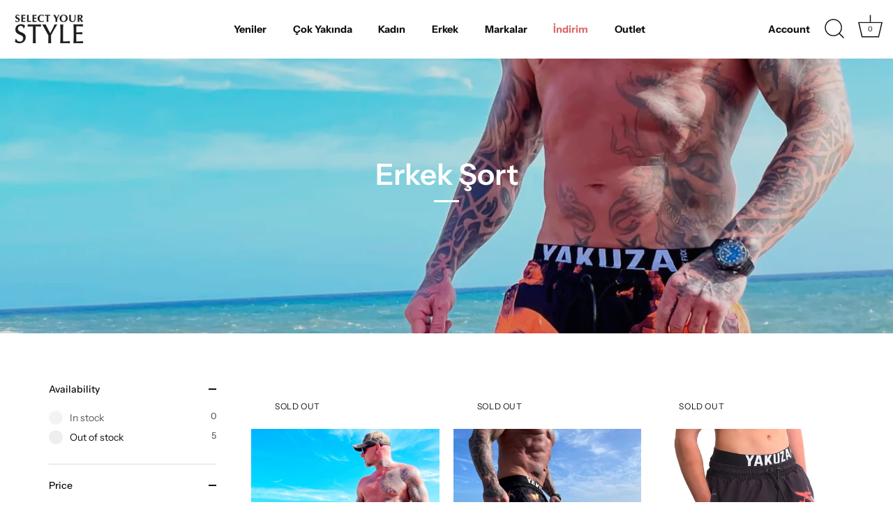

--- FILE ---
content_type: text/html; charset=utf-8
request_url: https://selectyourstyle.com.tr/en-ru/collections/erkek-sort
body_size: 23232
content:
<!doctype html>
<html class="no-js" lang="en">
<head>
  <!-- Showcase 5.4.2 -->

  <link rel="preload" href="//selectyourstyle.com.tr/cdn/shop/t/4/assets/styles.css?v=160722402392307231791759332850" as="style">

  <meta charset="utf-8" />
<meta name="viewport" content="width=device-width,initial-scale=1.0" />
<meta http-equiv="X-UA-Compatible" content="IE=edge">

<link rel="preconnect" href="https://cdn.shopify.com" crossorigin>
<link rel="preconnect" href="https://fonts.shopify.com" crossorigin>
<link rel="preconnect" href="https://monorail-edge.shopifysvc.com"><link rel="preload" as="font" href="//selectyourstyle.com.tr/cdn/fonts/instrument_sans/instrumentsans_n4.db86542ae5e1596dbdb28c279ae6c2086c4c5bfa.woff2" type="font/woff2" crossorigin><link rel="preload" as="font" href="//selectyourstyle.com.tr/cdn/fonts/instrument_sans/instrumentsans_n7.e4ad9032e203f9a0977786c356573ced65a7419a.woff2" type="font/woff2" crossorigin><link rel="preload" as="font" href="//selectyourstyle.com.tr/cdn/fonts/instrument_sans/instrumentsans_i4.028d3c3cd8d085648c808ceb20cd2fd1eb3560e5.woff2" type="font/woff2" crossorigin><link rel="preload" as="font" href="//selectyourstyle.com.tr/cdn/fonts/instrument_sans/instrumentsans_i7.d6063bb5d8f9cbf96eace9e8801697c54f363c6a.woff2" type="font/woff2" crossorigin><link rel="preload" as="font" href="//selectyourstyle.com.tr/cdn/fonts/instrument_sans/instrumentsans_n7.e4ad9032e203f9a0977786c356573ced65a7419a.woff2" type="font/woff2" crossorigin><link rel="preload" as="font" href="//selectyourstyle.com.tr/cdn/fonts/instrument_sans/instrumentsans_n6.27dc66245013a6f7f317d383a3cc9a0c347fb42d.woff2" type="font/woff2" crossorigin><link rel="preload" as="font" href="//selectyourstyle.com.tr/cdn/fonts/instrument_sans/instrumentsans_n4.db86542ae5e1596dbdb28c279ae6c2086c4c5bfa.woff2" type="font/woff2" crossorigin><link rel="preload" href="//selectyourstyle.com.tr/cdn/shop/t/4/assets/vendor.min.js?v=29461139837223071051672313972" as="script">
<link rel="preload" href="//selectyourstyle.com.tr/cdn/shop/t/4/assets/theme.js?v=111495231684866070021672313972" as="script"><link rel="canonical" href="https://selectyourstyle.com.tr/en-ru/collections/erkek-sort" />
<link rel="preload" as="font" href="//selectyourstyle.com.tr/cdn/fonts/instrument_sans/instrumentsans_n5.1ce463e1cc056566f977610764d93d4704464858.woff2" type="font/woff2" crossorigin><link rel="preload" as="font" href="//selectyourstyle.com.tr/cdn/fonts/instrument_sans/instrumentsans_n6.27dc66245013a6f7f317d383a3cc9a0c347fb42d.woff2" type="font/woff2" crossorigin><meta name="theme-color" content="#111111">

  <title>
    Erkek Şort &ndash; Select Your Style
  </title>

  <meta property="og:site_name" content="Select Your Style">
<meta property="og:url" content="https://selectyourstyle.com.tr/en-ru/collections/erkek-sort">
<meta property="og:title" content="Erkek Şort">
<meta property="og:type" content="product.group">
<meta property="og:description" content="Select Your Style"><meta name="twitter:site" content="@shopify"><meta name="twitter:card" content="summary_large_image">
<meta name="twitter:title" content="Erkek Şort">
<meta name="twitter:description" content="Select Your Style">


  <style data-shopify>
    :root {
      --viewport-height: 100vh;
      --viewport-height-first-section: 100vh;
      --nav-height: 0;
    }
  </style>

  <link href="//selectyourstyle.com.tr/cdn/shop/t/4/assets/styles.css?v=160722402392307231791759332850" rel="stylesheet" type="text/css" media="all" />

  <script>window.performance && window.performance.mark && window.performance.mark('shopify.content_for_header.start');</script><meta name="google-site-verification" content="EWuIsehPT9qjuNqpM932_wwtFskullhKB51zqdTje5E">
<meta id="shopify-digital-wallet" name="shopify-digital-wallet" content="/51857522876/digital_wallets/dialog">
<link rel="alternate" type="application/atom+xml" title="Feed" href="/en-ru/collections/erkek-sort.atom" />
<link rel="alternate" hreflang="x-default" href="https://selectyourstyle.com.tr/collections/erkek-sort">
<link rel="alternate" hreflang="en" href="https://selectyourstyle.com.tr/collections/erkek-sort">
<link rel="alternate" hreflang="en-RU" href="https://selectyourstyle.com.tr/en-ru/collections/erkek-sort">
<link rel="alternate" type="application/json+oembed" href="https://selectyourstyle.com.tr/en-ru/collections/erkek-sort.oembed">
<script async="async" src="/checkouts/internal/preloads.js?locale=en-RU"></script>
<script id="shopify-features" type="application/json">{"accessToken":"b83fffd069e381bda4be190cb83c6799","betas":["rich-media-storefront-analytics"],"domain":"selectyourstyle.com.tr","predictiveSearch":true,"shopId":51857522876,"locale":"en"}</script>
<script>var Shopify = Shopify || {};
Shopify.shop = "select-y-style.myshopify.com";
Shopify.locale = "en";
Shopify.currency = {"active":"TRY","rate":"1.0"};
Shopify.country = "RU";
Shopify.theme = {"name":"Showcase","id":131848929468,"schema_name":"Showcase","schema_version":"5.4.2","theme_store_id":677,"role":"main"};
Shopify.theme.handle = "null";
Shopify.theme.style = {"id":null,"handle":null};
Shopify.cdnHost = "selectyourstyle.com.tr/cdn";
Shopify.routes = Shopify.routes || {};
Shopify.routes.root = "/en-ru/";</script>
<script type="module">!function(o){(o.Shopify=o.Shopify||{}).modules=!0}(window);</script>
<script>!function(o){function n(){var o=[];function n(){o.push(Array.prototype.slice.apply(arguments))}return n.q=o,n}var t=o.Shopify=o.Shopify||{};t.loadFeatures=n(),t.autoloadFeatures=n()}(window);</script>
<script id="shop-js-analytics" type="application/json">{"pageType":"collection"}</script>
<script defer="defer" async type="module" src="//selectyourstyle.com.tr/cdn/shopifycloud/shop-js/modules/v2/client.init-shop-cart-sync_BT-GjEfc.en.esm.js"></script>
<script defer="defer" async type="module" src="//selectyourstyle.com.tr/cdn/shopifycloud/shop-js/modules/v2/chunk.common_D58fp_Oc.esm.js"></script>
<script defer="defer" async type="module" src="//selectyourstyle.com.tr/cdn/shopifycloud/shop-js/modules/v2/chunk.modal_xMitdFEc.esm.js"></script>
<script type="module">
  await import("//selectyourstyle.com.tr/cdn/shopifycloud/shop-js/modules/v2/client.init-shop-cart-sync_BT-GjEfc.en.esm.js");
await import("//selectyourstyle.com.tr/cdn/shopifycloud/shop-js/modules/v2/chunk.common_D58fp_Oc.esm.js");
await import("//selectyourstyle.com.tr/cdn/shopifycloud/shop-js/modules/v2/chunk.modal_xMitdFEc.esm.js");

  window.Shopify.SignInWithShop?.initShopCartSync?.({"fedCMEnabled":true,"windoidEnabled":true});

</script>
<script>(function() {
  var isLoaded = false;
  function asyncLoad() {
    if (isLoaded) return;
    isLoaded = true;
    var urls = ["https:\/\/marquee-79fab.firebaseapp.com\/main.js?shop=select-y-style.myshopify.com","https:\/\/bismuth-marquee-hosted-script.firebaseapp.com\/scripts\/marquee-script-v1.js?shop=select-y-style.myshopify.com","https:\/\/currency.conversionbear.com\/script?app=currency\u0026shop=select-y-style.myshopify.com","https:\/\/gtranslate.io\/shopify\/gtranslate.js?shop=select-y-style.myshopify.com"];
    for (var i = 0; i < urls.length; i++) {
      var s = document.createElement('script');
      s.type = 'text/javascript';
      s.async = true;
      s.src = urls[i];
      var x = document.getElementsByTagName('script')[0];
      x.parentNode.insertBefore(s, x);
    }
  };
  if(window.attachEvent) {
    window.attachEvent('onload', asyncLoad);
  } else {
    window.addEventListener('load', asyncLoad, false);
  }
})();</script>
<script id="__st">var __st={"a":51857522876,"offset":10800,"reqid":"cfd281d3-0245-42c0-b403-d3f0a4298dc9-1769290106","pageurl":"selectyourstyle.com.tr\/en-ru\/collections\/erkek-sort","u":"8fe8f13caaf7","p":"collection","rtyp":"collection","rid":290680307900};</script>
<script>window.ShopifyPaypalV4VisibilityTracking = true;</script>
<script id="captcha-bootstrap">!function(){'use strict';const t='contact',e='account',n='new_comment',o=[[t,t],['blogs',n],['comments',n],[t,'customer']],c=[[e,'customer_login'],[e,'guest_login'],[e,'recover_customer_password'],[e,'create_customer']],r=t=>t.map((([t,e])=>`form[action*='/${t}']:not([data-nocaptcha='true']) input[name='form_type'][value='${e}']`)).join(','),a=t=>()=>t?[...document.querySelectorAll(t)].map((t=>t.form)):[];function s(){const t=[...o],e=r(t);return a(e)}const i='password',u='form_key',d=['recaptcha-v3-token','g-recaptcha-response','h-captcha-response',i],f=()=>{try{return window.sessionStorage}catch{return}},m='__shopify_v',_=t=>t.elements[u];function p(t,e,n=!1){try{const o=window.sessionStorage,c=JSON.parse(o.getItem(e)),{data:r}=function(t){const{data:e,action:n}=t;return t[m]||n?{data:e,action:n}:{data:t,action:n}}(c);for(const[e,n]of Object.entries(r))t.elements[e]&&(t.elements[e].value=n);n&&o.removeItem(e)}catch(o){console.error('form repopulation failed',{error:o})}}const l='form_type',E='cptcha';function T(t){t.dataset[E]=!0}const w=window,h=w.document,L='Shopify',v='ce_forms',y='captcha';let A=!1;((t,e)=>{const n=(g='f06e6c50-85a8-45c8-87d0-21a2b65856fe',I='https://cdn.shopify.com/shopifycloud/storefront-forms-hcaptcha/ce_storefront_forms_captcha_hcaptcha.v1.5.2.iife.js',D={infoText:'Protected by hCaptcha',privacyText:'Privacy',termsText:'Terms'},(t,e,n)=>{const o=w[L][v],c=o.bindForm;if(c)return c(t,g,e,D).then(n);var r;o.q.push([[t,g,e,D],n]),r=I,A||(h.body.append(Object.assign(h.createElement('script'),{id:'captcha-provider',async:!0,src:r})),A=!0)});var g,I,D;w[L]=w[L]||{},w[L][v]=w[L][v]||{},w[L][v].q=[],w[L][y]=w[L][y]||{},w[L][y].protect=function(t,e){n(t,void 0,e),T(t)},Object.freeze(w[L][y]),function(t,e,n,w,h,L){const[v,y,A,g]=function(t,e,n){const i=e?o:[],u=t?c:[],d=[...i,...u],f=r(d),m=r(i),_=r(d.filter((([t,e])=>n.includes(e))));return[a(f),a(m),a(_),s()]}(w,h,L),I=t=>{const e=t.target;return e instanceof HTMLFormElement?e:e&&e.form},D=t=>v().includes(t);t.addEventListener('submit',(t=>{const e=I(t);if(!e)return;const n=D(e)&&!e.dataset.hcaptchaBound&&!e.dataset.recaptchaBound,o=_(e),c=g().includes(e)&&(!o||!o.value);(n||c)&&t.preventDefault(),c&&!n&&(function(t){try{if(!f())return;!function(t){const e=f();if(!e)return;const n=_(t);if(!n)return;const o=n.value;o&&e.removeItem(o)}(t);const e=Array.from(Array(32),(()=>Math.random().toString(36)[2])).join('');!function(t,e){_(t)||t.append(Object.assign(document.createElement('input'),{type:'hidden',name:u})),t.elements[u].value=e}(t,e),function(t,e){const n=f();if(!n)return;const o=[...t.querySelectorAll(`input[type='${i}']`)].map((({name:t})=>t)),c=[...d,...o],r={};for(const[a,s]of new FormData(t).entries())c.includes(a)||(r[a]=s);n.setItem(e,JSON.stringify({[m]:1,action:t.action,data:r}))}(t,e)}catch(e){console.error('failed to persist form',e)}}(e),e.submit())}));const S=(t,e)=>{t&&!t.dataset[E]&&(n(t,e.some((e=>e===t))),T(t))};for(const o of['focusin','change'])t.addEventListener(o,(t=>{const e=I(t);D(e)&&S(e,y())}));const B=e.get('form_key'),M=e.get(l),P=B&&M;t.addEventListener('DOMContentLoaded',(()=>{const t=y();if(P)for(const e of t)e.elements[l].value===M&&p(e,B);[...new Set([...A(),...v().filter((t=>'true'===t.dataset.shopifyCaptcha))])].forEach((e=>S(e,t)))}))}(h,new URLSearchParams(w.location.search),n,t,e,['guest_login'])})(!0,!1)}();</script>
<script integrity="sha256-4kQ18oKyAcykRKYeNunJcIwy7WH5gtpwJnB7kiuLZ1E=" data-source-attribution="shopify.loadfeatures" defer="defer" src="//selectyourstyle.com.tr/cdn/shopifycloud/storefront/assets/storefront/load_feature-a0a9edcb.js" crossorigin="anonymous"></script>
<script data-source-attribution="shopify.dynamic_checkout.dynamic.init">var Shopify=Shopify||{};Shopify.PaymentButton=Shopify.PaymentButton||{isStorefrontPortableWallets:!0,init:function(){window.Shopify.PaymentButton.init=function(){};var t=document.createElement("script");t.src="https://selectyourstyle.com.tr/cdn/shopifycloud/portable-wallets/latest/portable-wallets.en.js",t.type="module",document.head.appendChild(t)}};
</script>
<script data-source-attribution="shopify.dynamic_checkout.buyer_consent">
  function portableWalletsHideBuyerConsent(e){var t=document.getElementById("shopify-buyer-consent"),n=document.getElementById("shopify-subscription-policy-button");t&&n&&(t.classList.add("hidden"),t.setAttribute("aria-hidden","true"),n.removeEventListener("click",e))}function portableWalletsShowBuyerConsent(e){var t=document.getElementById("shopify-buyer-consent"),n=document.getElementById("shopify-subscription-policy-button");t&&n&&(t.classList.remove("hidden"),t.removeAttribute("aria-hidden"),n.addEventListener("click",e))}window.Shopify?.PaymentButton&&(window.Shopify.PaymentButton.hideBuyerConsent=portableWalletsHideBuyerConsent,window.Shopify.PaymentButton.showBuyerConsent=portableWalletsShowBuyerConsent);
</script>
<script data-source-attribution="shopify.dynamic_checkout.cart.bootstrap">document.addEventListener("DOMContentLoaded",(function(){function t(){return document.querySelector("shopify-accelerated-checkout-cart, shopify-accelerated-checkout")}if(t())Shopify.PaymentButton.init();else{new MutationObserver((function(e,n){t()&&(Shopify.PaymentButton.init(),n.disconnect())})).observe(document.body,{childList:!0,subtree:!0})}}));
</script>

<script>window.performance && window.performance.mark && window.performance.mark('shopify.content_for_header.end');</script>




  <script>
    document.documentElement.className = document.documentElement.className.replace('no-js', 'js');
    window.theme = window.theme || {};
    
      theme.money_format_with_code_preference = "\u003cspan class=\"money conversion-bear-money\"\u003e{{amount}} TL\u003c\/span\u003e";
    
    theme.money_format = "\u003cspan class=\"money conversion-bear-money\"\u003e{{amount}} TL\u003c\/span\u003e";
    theme.money_container = '.theme-money';
    theme.strings = {
      previous: "Previous",
      next: "Next",
      close: "Close",
      addressError: "Error looking up that address",
      addressNoResults: "No results for that address",
      addressQueryLimit: "You have exceeded the Google API usage limit. Consider upgrading to a \u003ca href=\"https:\/\/developers.google.com\/maps\/premium\/usage-limits\"\u003ePremium Plan\u003c\/a\u003e.",
      authError: "There was a problem authenticating your Google Maps API Key.",
      back: "Back",
      cartConfirmation: "You must agree to the terms and conditions before continuing.",
      loadMore: "Load more",
      infiniteScrollNoMore: "No more results",
      priceNonExistent: "Unavailable",
      buttonDefault: "Add to Cart",
      buttonPreorder: "Pre-order",
      buttonNoStock: "Out of stock",
      buttonNoVariant: "Unavailable",
      variantNoStock: "Sold out",
      unitPriceSeparator: " \/ ",
      colorBoxPrevious: "Previous",
      colorBoxNext: "Next",
      colorBoxClose: "Close",
      navigateHome: "Home",
      productAddingToCart: "Adding",
      productAddedToCart: "Added to cart",
      popupWasAdded: "was added to your cart",
      popupCheckout: "Checkout",
      popupContinueShopping: "Continue shopping",
      onlyXLeft: "[[ quantity ]] in stock",
      priceSoldOut: "Sold Out",
      inventoryLowStock: "Low stock",
      inventoryInStock: "In stock",
      loading: "Loading...",
      viewCart: "View cart",
      page: "Page {{ page }}",
      imageSlider: "Image slider",
      clearAll: "Clear all"
    };
    theme.routes = {
      root_url: '/en-ru',
      cart_url: '/en-ru/cart',
      cart_add_url: '/en-ru/cart/add',
      checkout: '/checkout'
    };
    theme.settings = {
      animationEnabledDesktop: true,
      animationEnabledMobile: true
    };

    theme.checkViewportFillers = function(){
      var toggleState = false;
      var elPageContent = document.getElementById('page-content');
      if(elPageContent) {
        var elOverlapSection = elPageContent.querySelector('.header-overlap-section');
        if (elOverlapSection) {
          var padding = parseInt(getComputedStyle(elPageContent).getPropertyValue('padding-top'));
          toggleState = ((Math.round(elOverlapSection.offsetTop) - padding) === 0);
        }
      }
      if(toggleState) {
        document.getElementsByTagName('body')[0].classList.add('header-section-overlap');
      } else {
        document.getElementsByTagName('body')[0].classList.remove('header-section-overlap');
      }
    };

    theme.assessAltLogo = function(){
      var elsOverlappers = document.querySelectorAll('.needs-alt-logo');
      var useAltLogo = false;
      if(elsOverlappers.length) {
        var elSiteControl = document.querySelector('#site-control');
        var elSiteControlInner = document.querySelector('#site-control .site-control__inner');
        var headerMid = elSiteControlInner.offsetTop + elSiteControl.offsetTop + elSiteControlInner.offsetHeight / 2;
        Array.prototype.forEach.call(elsOverlappers, function(el, i){
          var thisTop = el.getBoundingClientRect().top;
          var thisBottom = thisTop + el.offsetHeight;
          if(headerMid > thisTop && headerMid < thisBottom) {
            useAltLogo = true;
            return false;
          }
        });
      }
      if(useAltLogo) {
        document.getElementsByTagName('body')[0].classList.add('use-alt-logo');
      } else {
        document.getElementsByTagName('body')[0].classList.remove('use-alt-logo');
      }
    };
  </script>
<link href="https://monorail-edge.shopifysvc.com" rel="dns-prefetch">
<script>(function(){if ("sendBeacon" in navigator && "performance" in window) {try {var session_token_from_headers = performance.getEntriesByType('navigation')[0].serverTiming.find(x => x.name == '_s').description;} catch {var session_token_from_headers = undefined;}var session_cookie_matches = document.cookie.match(/_shopify_s=([^;]*)/);var session_token_from_cookie = session_cookie_matches && session_cookie_matches.length === 2 ? session_cookie_matches[1] : "";var session_token = session_token_from_headers || session_token_from_cookie || "";function handle_abandonment_event(e) {var entries = performance.getEntries().filter(function(entry) {return /monorail-edge.shopifysvc.com/.test(entry.name);});if (!window.abandonment_tracked && entries.length === 0) {window.abandonment_tracked = true;var currentMs = Date.now();var navigation_start = performance.timing.navigationStart;var payload = {shop_id: 51857522876,url: window.location.href,navigation_start,duration: currentMs - navigation_start,session_token,page_type: "collection"};window.navigator.sendBeacon("https://monorail-edge.shopifysvc.com/v1/produce", JSON.stringify({schema_id: "online_store_buyer_site_abandonment/1.1",payload: payload,metadata: {event_created_at_ms: currentMs,event_sent_at_ms: currentMs}}));}}window.addEventListener('pagehide', handle_abandonment_event);}}());</script>
<script id="web-pixels-manager-setup">(function e(e,d,r,n,o){if(void 0===o&&(o={}),!Boolean(null===(a=null===(i=window.Shopify)||void 0===i?void 0:i.analytics)||void 0===a?void 0:a.replayQueue)){var i,a;window.Shopify=window.Shopify||{};var t=window.Shopify;t.analytics=t.analytics||{};var s=t.analytics;s.replayQueue=[],s.publish=function(e,d,r){return s.replayQueue.push([e,d,r]),!0};try{self.performance.mark("wpm:start")}catch(e){}var l=function(){var e={modern:/Edge?\/(1{2}[4-9]|1[2-9]\d|[2-9]\d{2}|\d{4,})\.\d+(\.\d+|)|Firefox\/(1{2}[4-9]|1[2-9]\d|[2-9]\d{2}|\d{4,})\.\d+(\.\d+|)|Chrom(ium|e)\/(9{2}|\d{3,})\.\d+(\.\d+|)|(Maci|X1{2}).+ Version\/(15\.\d+|(1[6-9]|[2-9]\d|\d{3,})\.\d+)([,.]\d+|)( \(\w+\)|)( Mobile\/\w+|) Safari\/|Chrome.+OPR\/(9{2}|\d{3,})\.\d+\.\d+|(CPU[ +]OS|iPhone[ +]OS|CPU[ +]iPhone|CPU IPhone OS|CPU iPad OS)[ +]+(15[._]\d+|(1[6-9]|[2-9]\d|\d{3,})[._]\d+)([._]\d+|)|Android:?[ /-](13[3-9]|1[4-9]\d|[2-9]\d{2}|\d{4,})(\.\d+|)(\.\d+|)|Android.+Firefox\/(13[5-9]|1[4-9]\d|[2-9]\d{2}|\d{4,})\.\d+(\.\d+|)|Android.+Chrom(ium|e)\/(13[3-9]|1[4-9]\d|[2-9]\d{2}|\d{4,})\.\d+(\.\d+|)|SamsungBrowser\/([2-9]\d|\d{3,})\.\d+/,legacy:/Edge?\/(1[6-9]|[2-9]\d|\d{3,})\.\d+(\.\d+|)|Firefox\/(5[4-9]|[6-9]\d|\d{3,})\.\d+(\.\d+|)|Chrom(ium|e)\/(5[1-9]|[6-9]\d|\d{3,})\.\d+(\.\d+|)([\d.]+$|.*Safari\/(?![\d.]+ Edge\/[\d.]+$))|(Maci|X1{2}).+ Version\/(10\.\d+|(1[1-9]|[2-9]\d|\d{3,})\.\d+)([,.]\d+|)( \(\w+\)|)( Mobile\/\w+|) Safari\/|Chrome.+OPR\/(3[89]|[4-9]\d|\d{3,})\.\d+\.\d+|(CPU[ +]OS|iPhone[ +]OS|CPU[ +]iPhone|CPU IPhone OS|CPU iPad OS)[ +]+(10[._]\d+|(1[1-9]|[2-9]\d|\d{3,})[._]\d+)([._]\d+|)|Android:?[ /-](13[3-9]|1[4-9]\d|[2-9]\d{2}|\d{4,})(\.\d+|)(\.\d+|)|Mobile Safari.+OPR\/([89]\d|\d{3,})\.\d+\.\d+|Android.+Firefox\/(13[5-9]|1[4-9]\d|[2-9]\d{2}|\d{4,})\.\d+(\.\d+|)|Android.+Chrom(ium|e)\/(13[3-9]|1[4-9]\d|[2-9]\d{2}|\d{4,})\.\d+(\.\d+|)|Android.+(UC? ?Browser|UCWEB|U3)[ /]?(15\.([5-9]|\d{2,})|(1[6-9]|[2-9]\d|\d{3,})\.\d+)\.\d+|SamsungBrowser\/(5\.\d+|([6-9]|\d{2,})\.\d+)|Android.+MQ{2}Browser\/(14(\.(9|\d{2,})|)|(1[5-9]|[2-9]\d|\d{3,})(\.\d+|))(\.\d+|)|K[Aa][Ii]OS\/(3\.\d+|([4-9]|\d{2,})\.\d+)(\.\d+|)/},d=e.modern,r=e.legacy,n=navigator.userAgent;return n.match(d)?"modern":n.match(r)?"legacy":"unknown"}(),u="modern"===l?"modern":"legacy",c=(null!=n?n:{modern:"",legacy:""})[u],f=function(e){return[e.baseUrl,"/wpm","/b",e.hashVersion,"modern"===e.buildTarget?"m":"l",".js"].join("")}({baseUrl:d,hashVersion:r,buildTarget:u}),m=function(e){var d=e.version,r=e.bundleTarget,n=e.surface,o=e.pageUrl,i=e.monorailEndpoint;return{emit:function(e){var a=e.status,t=e.errorMsg,s=(new Date).getTime(),l=JSON.stringify({metadata:{event_sent_at_ms:s},events:[{schema_id:"web_pixels_manager_load/3.1",payload:{version:d,bundle_target:r,page_url:o,status:a,surface:n,error_msg:t},metadata:{event_created_at_ms:s}}]});if(!i)return console&&console.warn&&console.warn("[Web Pixels Manager] No Monorail endpoint provided, skipping logging."),!1;try{return self.navigator.sendBeacon.bind(self.navigator)(i,l)}catch(e){}var u=new XMLHttpRequest;try{return u.open("POST",i,!0),u.setRequestHeader("Content-Type","text/plain"),u.send(l),!0}catch(e){return console&&console.warn&&console.warn("[Web Pixels Manager] Got an unhandled error while logging to Monorail."),!1}}}}({version:r,bundleTarget:l,surface:e.surface,pageUrl:self.location.href,monorailEndpoint:e.monorailEndpoint});try{o.browserTarget=l,function(e){var d=e.src,r=e.async,n=void 0===r||r,o=e.onload,i=e.onerror,a=e.sri,t=e.scriptDataAttributes,s=void 0===t?{}:t,l=document.createElement("script"),u=document.querySelector("head"),c=document.querySelector("body");if(l.async=n,l.src=d,a&&(l.integrity=a,l.crossOrigin="anonymous"),s)for(var f in s)if(Object.prototype.hasOwnProperty.call(s,f))try{l.dataset[f]=s[f]}catch(e){}if(o&&l.addEventListener("load",o),i&&l.addEventListener("error",i),u)u.appendChild(l);else{if(!c)throw new Error("Did not find a head or body element to append the script");c.appendChild(l)}}({src:f,async:!0,onload:function(){if(!function(){var e,d;return Boolean(null===(d=null===(e=window.Shopify)||void 0===e?void 0:e.analytics)||void 0===d?void 0:d.initialized)}()){var d=window.webPixelsManager.init(e)||void 0;if(d){var r=window.Shopify.analytics;r.replayQueue.forEach((function(e){var r=e[0],n=e[1],o=e[2];d.publishCustomEvent(r,n,o)})),r.replayQueue=[],r.publish=d.publishCustomEvent,r.visitor=d.visitor,r.initialized=!0}}},onerror:function(){return m.emit({status:"failed",errorMsg:"".concat(f," has failed to load")})},sri:function(e){var d=/^sha384-[A-Za-z0-9+/=]+$/;return"string"==typeof e&&d.test(e)}(c)?c:"",scriptDataAttributes:o}),m.emit({status:"loading"})}catch(e){m.emit({status:"failed",errorMsg:(null==e?void 0:e.message)||"Unknown error"})}}})({shopId: 51857522876,storefrontBaseUrl: "https://selectyourstyle.com.tr",extensionsBaseUrl: "https://extensions.shopifycdn.com/cdn/shopifycloud/web-pixels-manager",monorailEndpoint: "https://monorail-edge.shopifysvc.com/unstable/produce_batch",surface: "storefront-renderer",enabledBetaFlags: ["2dca8a86"],webPixelsConfigList: [{"id":"437289148","configuration":"{\"config\":\"{\\\"pixel_id\\\":\\\"AW-11033253006\\\",\\\"target_country\\\":\\\"TR\\\",\\\"gtag_events\\\":[{\\\"type\\\":\\\"search\\\",\\\"action_label\\\":\\\"AW-11033253006\\\/ZpgACKyNwoMYEI6piI0p\\\"},{\\\"type\\\":\\\"begin_checkout\\\",\\\"action_label\\\":\\\"AW-11033253006\\\/sUQ-CKmNwoMYEI6piI0p\\\"},{\\\"type\\\":\\\"view_item\\\",\\\"action_label\\\":[\\\"AW-11033253006\\\/eJUpCKONwoMYEI6piI0p\\\",\\\"MC-ZZJZ6YZDWX\\\"]},{\\\"type\\\":\\\"purchase\\\",\\\"action_label\\\":[\\\"AW-11033253006\\\/cBPtCKCNwoMYEI6piI0p\\\",\\\"MC-ZZJZ6YZDWX\\\"]},{\\\"type\\\":\\\"page_view\\\",\\\"action_label\\\":[\\\"AW-11033253006\\\/RGclCJ2NwoMYEI6piI0p\\\",\\\"MC-ZZJZ6YZDWX\\\"]},{\\\"type\\\":\\\"add_payment_info\\\",\\\"action_label\\\":\\\"AW-11033253006\\\/cJdpCM6RwoMYEI6piI0p\\\"},{\\\"type\\\":\\\"add_to_cart\\\",\\\"action_label\\\":\\\"AW-11033253006\\\/2Zq_CKaNwoMYEI6piI0p\\\"}],\\\"enable_monitoring_mode\\\":false}\"}","eventPayloadVersion":"v1","runtimeContext":"OPEN","scriptVersion":"b2a88bafab3e21179ed38636efcd8a93","type":"APP","apiClientId":1780363,"privacyPurposes":[],"dataSharingAdjustments":{"protectedCustomerApprovalScopes":["read_customer_address","read_customer_email","read_customer_name","read_customer_personal_data","read_customer_phone"]}},{"id":"shopify-app-pixel","configuration":"{}","eventPayloadVersion":"v1","runtimeContext":"STRICT","scriptVersion":"0450","apiClientId":"shopify-pixel","type":"APP","privacyPurposes":["ANALYTICS","MARKETING"]},{"id":"shopify-custom-pixel","eventPayloadVersion":"v1","runtimeContext":"LAX","scriptVersion":"0450","apiClientId":"shopify-pixel","type":"CUSTOM","privacyPurposes":["ANALYTICS","MARKETING"]}],isMerchantRequest: false,initData: {"shop":{"name":"Select Your Style","paymentSettings":{"currencyCode":"TRY"},"myshopifyDomain":"select-y-style.myshopify.com","countryCode":"TR","storefrontUrl":"https:\/\/selectyourstyle.com.tr\/en-ru"},"customer":null,"cart":null,"checkout":null,"productVariants":[],"purchasingCompany":null},},"https://selectyourstyle.com.tr/cdn","fcfee988w5aeb613cpc8e4bc33m6693e112",{"modern":"","legacy":""},{"shopId":"51857522876","storefrontBaseUrl":"https:\/\/selectyourstyle.com.tr","extensionBaseUrl":"https:\/\/extensions.shopifycdn.com\/cdn\/shopifycloud\/web-pixels-manager","surface":"storefront-renderer","enabledBetaFlags":"[\"2dca8a86\"]","isMerchantRequest":"false","hashVersion":"fcfee988w5aeb613cpc8e4bc33m6693e112","publish":"custom","events":"[[\"page_viewed\",{}],[\"collection_viewed\",{\"collection\":{\"id\":\"290680307900\",\"title\":\"Erkek Şort\",\"productVariants\":[{\"price\":{\"amount\":2495.0,\"currencyCode\":\"TRY\"},\"product\":{\"title\":\"GRAVEYARD BOARD SHORTS BSB22046 DENİZ ŞORT\",\"vendor\":\"yakuzaturkiye\",\"id\":\"7803790491836\",\"untranslatedTitle\":\"GRAVEYARD BOARD SHORTS BSB22046 DENİZ ŞORT\",\"url\":\"\/en-ru\/products\/graveyard-board-shorts\",\"type\":\"ŞORT\"},\"id\":\"42610061410492\",\"image\":{\"src\":\"\/\/selectyourstyle.com.tr\/cdn\/shop\/files\/BSB22046black-3.jpg?v=1682596792\"},\"sku\":null,\"title\":\"S\",\"untranslatedTitle\":\"S\"},{\"price\":{\"amount\":2495.0,\"currencyCode\":\"TRY\"},\"product\":{\"title\":\"DEAD CLOWN BOARD SHORTS BSB22045 DENİZ ŞORT\",\"vendor\":\"yakuzaturkiye\",\"id\":\"7803790360764\",\"untranslatedTitle\":\"DEAD CLOWN BOARD SHORTS BSB22045 DENİZ ŞORT\",\"url\":\"\/en-ru\/products\/dead-clown-board-shorts\",\"type\":\"ŞORT\"},\"id\":\"42610060656828\",\"image\":{\"src\":\"\/\/selectyourstyle.com.tr\/cdn\/shop\/files\/BSB22045black-1.jpg?v=1682596612\"},\"sku\":null,\"title\":\"S\",\"untranslatedTitle\":\"S\"},{\"price\":{\"amount\":2495.0,\"currencyCode\":\"TRY\"},\"product\":{\"title\":\"LEGION BOARD SHORT BSB 22044\",\"vendor\":\"yakuzaturkiye\",\"id\":\"7803790131388\",\"untranslatedTitle\":\"LEGION BOARD SHORT BSB 22044\",\"url\":\"\/en-ru\/products\/legion-board-short-bsb-22044\",\"type\":\"ŞORT\"},\"id\":\"42610060034236\",\"image\":{\"src\":\"\/\/selectyourstyle.com.tr\/cdn\/shop\/files\/BSB22044black-amazon04.jpg?v=1682596496\"},\"sku\":null,\"title\":\"S\",\"untranslatedTitle\":\"S\"},{\"price\":{\"amount\":2495.0,\"currencyCode\":\"TRY\"},\"product\":{\"title\":\"RIVIVAL BOARD SHORT  BSB 22043\",\"vendor\":\"yakuzaturkiye\",\"id\":\"7803790000316\",\"untranslatedTitle\":\"RIVIVAL BOARD SHORT  BSB 22043\",\"url\":\"\/en-ru\/products\/rivival-board-short-bsb-22043\",\"type\":\"ŞORT\"},\"id\":\"42610059313340\",\"image\":{\"src\":\"\/\/selectyourstyle.com.tr\/cdn\/shop\/files\/BSB22043multicolored-1.jpg?v=1682596361\"},\"sku\":null,\"title\":\"S\",\"untranslatedTitle\":\"S\"},{\"price\":{\"amount\":2495.0,\"currencyCode\":\"TRY\"},\"product\":{\"title\":\"NOGGIN BOARD SHORT BSB 22042\",\"vendor\":\"yakuzaturkiye\",\"id\":\"7803789902012\",\"untranslatedTitle\":\"NOGGIN BOARD SHORT BSB 22042\",\"url\":\"\/en-ru\/products\/noggin-board-short-bsb-22042\",\"type\":\"ŞORT\"},\"id\":\"42610058789052\",\"image\":{\"src\":\"\/\/selectyourstyle.com.tr\/cdn\/shop\/files\/BSB22042black-amazon01.jpg?v=1682596082\"},\"sku\":null,\"title\":\"S\",\"untranslatedTitle\":\"S\"}]}}]]"});</script><script>
  window.ShopifyAnalytics = window.ShopifyAnalytics || {};
  window.ShopifyAnalytics.meta = window.ShopifyAnalytics.meta || {};
  window.ShopifyAnalytics.meta.currency = 'TRY';
  var meta = {"products":[{"id":7803790491836,"gid":"gid:\/\/shopify\/Product\/7803790491836","vendor":"yakuzaturkiye","type":"ŞORT","handle":"graveyard-board-shorts","variants":[{"id":42610061410492,"price":249500,"name":"GRAVEYARD BOARD SHORTS BSB22046 DENİZ ŞORT - S","public_title":"S","sku":null},{"id":42610061443260,"price":249500,"name":"GRAVEYARD BOARD SHORTS BSB22046 DENİZ ŞORT - M","public_title":"M","sku":null},{"id":42610061476028,"price":195000,"name":"GRAVEYARD BOARD SHORTS BSB22046 DENİZ ŞORT - L","public_title":"L","sku":null},{"id":42610061508796,"price":249500,"name":"GRAVEYARD BOARD SHORTS BSB22046 DENİZ ŞORT - XL","public_title":"XL","sku":null},{"id":42610061541564,"price":249500,"name":"GRAVEYARD BOARD SHORTS BSB22046 DENİZ ŞORT - 2XL","public_title":"2XL","sku":null},{"id":42610061574332,"price":249500,"name":"GRAVEYARD BOARD SHORTS BSB22046 DENİZ ŞORT - 3XL","public_title":"3XL","sku":null},{"id":42610061607100,"price":249500,"name":"GRAVEYARD BOARD SHORTS BSB22046 DENİZ ŞORT - 4XL","public_title":"4XL","sku":null},{"id":42610061639868,"price":249500,"name":"GRAVEYARD BOARD SHORTS BSB22046 DENİZ ŞORT - 5XL","public_title":"5XL","sku":null},{"id":42610061672636,"price":249500,"name":"GRAVEYARD BOARD SHORTS BSB22046 DENİZ ŞORT - 6XL","public_title":"6XL","sku":null}],"remote":false},{"id":7803790360764,"gid":"gid:\/\/shopify\/Product\/7803790360764","vendor":"yakuzaturkiye","type":"ŞORT","handle":"dead-clown-board-shorts","variants":[{"id":42610060656828,"price":249500,"name":"DEAD CLOWN BOARD SHORTS BSB22045 DENİZ ŞORT - S","public_title":"S","sku":null},{"id":42610060689596,"price":249500,"name":"DEAD CLOWN BOARD SHORTS BSB22045 DENİZ ŞORT - M","public_title":"M","sku":null},{"id":42610060722364,"price":249500,"name":"DEAD CLOWN BOARD SHORTS BSB22045 DENİZ ŞORT - L","public_title":"L","sku":null},{"id":42610060755132,"price":249500,"name":"DEAD CLOWN BOARD SHORTS BSB22045 DENİZ ŞORT - XL","public_title":"XL","sku":null},{"id":42610060787900,"price":249500,"name":"DEAD CLOWN BOARD SHORTS BSB22045 DENİZ ŞORT - 2XL","public_title":"2XL","sku":null},{"id":42610060820668,"price":249500,"name":"DEAD CLOWN BOARD SHORTS BSB22045 DENİZ ŞORT - 3XL","public_title":"3XL","sku":null},{"id":42610060853436,"price":249500,"name":"DEAD CLOWN BOARD SHORTS BSB22045 DENİZ ŞORT - 4XL","public_title":"4XL","sku":null},{"id":42610060886204,"price":249500,"name":"DEAD CLOWN BOARD SHORTS BSB22045 DENİZ ŞORT - 5XL","public_title":"5XL","sku":null},{"id":42610060918972,"price":249500,"name":"DEAD CLOWN BOARD SHORTS BSB22045 DENİZ ŞORT - 6XL","public_title":"6XL","sku":null}],"remote":false},{"id":7803790131388,"gid":"gid:\/\/shopify\/Product\/7803790131388","vendor":"yakuzaturkiye","type":"ŞORT","handle":"legion-board-short-bsb-22044","variants":[{"id":42610060034236,"price":249500,"name":"LEGION BOARD SHORT BSB 22044 - S","public_title":"S","sku":null},{"id":42610060067004,"price":249500,"name":"LEGION BOARD SHORT BSB 22044 - M","public_title":"M","sku":null},{"id":42610060099772,"price":195000,"name":"LEGION BOARD SHORT BSB 22044 - L","public_title":"L","sku":null},{"id":42610060132540,"price":249500,"name":"LEGION BOARD SHORT BSB 22044 - XL","public_title":"XL","sku":null},{"id":42610060165308,"price":249500,"name":"LEGION BOARD SHORT BSB 22044 - 2XL","public_title":"2XL","sku":null},{"id":42610060198076,"price":249500,"name":"LEGION BOARD SHORT BSB 22044 - 3XL","public_title":"3XL","sku":null},{"id":42610060230844,"price":249500,"name":"LEGION BOARD SHORT BSB 22044 - 4XL","public_title":"4XL","sku":null},{"id":42610060263612,"price":249500,"name":"LEGION BOARD SHORT BSB 22044 - 5XL","public_title":"5XL","sku":null},{"id":42610060296380,"price":249500,"name":"LEGION BOARD SHORT BSB 22044 - 6XL","public_title":"6XL","sku":null}],"remote":false},{"id":7803790000316,"gid":"gid:\/\/shopify\/Product\/7803790000316","vendor":"yakuzaturkiye","type":"ŞORT","handle":"rivival-board-short-bsb-22043","variants":[{"id":42610059313340,"price":249500,"name":"RIVIVAL BOARD SHORT  BSB 22043 - S","public_title":"S","sku":null},{"id":42610059346108,"price":249500,"name":"RIVIVAL BOARD SHORT  BSB 22043 - M","public_title":"M","sku":null},{"id":42610059378876,"price":249500,"name":"RIVIVAL BOARD SHORT  BSB 22043 - L","public_title":"L","sku":null},{"id":42610059411644,"price":249500,"name":"RIVIVAL BOARD SHORT  BSB 22043 - XL","public_title":"XL","sku":null},{"id":42610059444412,"price":249500,"name":"RIVIVAL BOARD SHORT  BSB 22043 - 2XL","public_title":"2XL","sku":null},{"id":42610059477180,"price":249500,"name":"RIVIVAL BOARD SHORT  BSB 22043 - 3XL","public_title":"3XL","sku":null},{"id":42610059509948,"price":249500,"name":"RIVIVAL BOARD SHORT  BSB 22043 - 4XL","public_title":"4XL","sku":null},{"id":42610059542716,"price":249500,"name":"RIVIVAL BOARD SHORT  BSB 22043 - 5XL","public_title":"5XL","sku":null},{"id":42610059575484,"price":249500,"name":"RIVIVAL BOARD SHORT  BSB 22043 - 6XL","public_title":"6XL","sku":null}],"remote":false},{"id":7803789902012,"gid":"gid:\/\/shopify\/Product\/7803789902012","vendor":"yakuzaturkiye","type":"ŞORT","handle":"noggin-board-short-bsb-22042","variants":[{"id":42610058789052,"price":249500,"name":"NOGGIN BOARD SHORT BSB 22042 - S","public_title":"S","sku":null},{"id":42610058821820,"price":249500,"name":"NOGGIN BOARD SHORT BSB 22042 - M","public_title":"M","sku":null},{"id":42610058854588,"price":249500,"name":"NOGGIN BOARD SHORT BSB 22042 - L","public_title":"L","sku":null},{"id":42610058887356,"price":249500,"name":"NOGGIN BOARD SHORT BSB 22042 - XL","public_title":"XL","sku":null},{"id":42610058920124,"price":249500,"name":"NOGGIN BOARD SHORT BSB 22042 - 2XL","public_title":"2XL","sku":null},{"id":42610058952892,"price":249500,"name":"NOGGIN BOARD SHORT BSB 22042 - 3XL","public_title":"3XL","sku":null},{"id":42610058985660,"price":249500,"name":"NOGGIN BOARD SHORT BSB 22042 - 4XL","public_title":"4XL","sku":null},{"id":42610059018428,"price":249500,"name":"NOGGIN BOARD SHORT BSB 22042 - 5XL","public_title":"5XL","sku":null},{"id":42610059051196,"price":249500,"name":"NOGGIN BOARD SHORT BSB 22042 - 6XL","public_title":"6XL","sku":null}],"remote":false}],"page":{"pageType":"collection","resourceType":"collection","resourceId":290680307900,"requestId":"cfd281d3-0245-42c0-b403-d3f0a4298dc9-1769290106"}};
  for (var attr in meta) {
    window.ShopifyAnalytics.meta[attr] = meta[attr];
  }
</script>
<script class="analytics">
  (function () {
    var customDocumentWrite = function(content) {
      var jquery = null;

      if (window.jQuery) {
        jquery = window.jQuery;
      } else if (window.Checkout && window.Checkout.$) {
        jquery = window.Checkout.$;
      }

      if (jquery) {
        jquery('body').append(content);
      }
    };

    var hasLoggedConversion = function(token) {
      if (token) {
        return document.cookie.indexOf('loggedConversion=' + token) !== -1;
      }
      return false;
    }

    var setCookieIfConversion = function(token) {
      if (token) {
        var twoMonthsFromNow = new Date(Date.now());
        twoMonthsFromNow.setMonth(twoMonthsFromNow.getMonth() + 2);

        document.cookie = 'loggedConversion=' + token + '; expires=' + twoMonthsFromNow;
      }
    }

    var trekkie = window.ShopifyAnalytics.lib = window.trekkie = window.trekkie || [];
    if (trekkie.integrations) {
      return;
    }
    trekkie.methods = [
      'identify',
      'page',
      'ready',
      'track',
      'trackForm',
      'trackLink'
    ];
    trekkie.factory = function(method) {
      return function() {
        var args = Array.prototype.slice.call(arguments);
        args.unshift(method);
        trekkie.push(args);
        return trekkie;
      };
    };
    for (var i = 0; i < trekkie.methods.length; i++) {
      var key = trekkie.methods[i];
      trekkie[key] = trekkie.factory(key);
    }
    trekkie.load = function(config) {
      trekkie.config = config || {};
      trekkie.config.initialDocumentCookie = document.cookie;
      var first = document.getElementsByTagName('script')[0];
      var script = document.createElement('script');
      script.type = 'text/javascript';
      script.onerror = function(e) {
        var scriptFallback = document.createElement('script');
        scriptFallback.type = 'text/javascript';
        scriptFallback.onerror = function(error) {
                var Monorail = {
      produce: function produce(monorailDomain, schemaId, payload) {
        var currentMs = new Date().getTime();
        var event = {
          schema_id: schemaId,
          payload: payload,
          metadata: {
            event_created_at_ms: currentMs,
            event_sent_at_ms: currentMs
          }
        };
        return Monorail.sendRequest("https://" + monorailDomain + "/v1/produce", JSON.stringify(event));
      },
      sendRequest: function sendRequest(endpointUrl, payload) {
        // Try the sendBeacon API
        if (window && window.navigator && typeof window.navigator.sendBeacon === 'function' && typeof window.Blob === 'function' && !Monorail.isIos12()) {
          var blobData = new window.Blob([payload], {
            type: 'text/plain'
          });

          if (window.navigator.sendBeacon(endpointUrl, blobData)) {
            return true;
          } // sendBeacon was not successful

        } // XHR beacon

        var xhr = new XMLHttpRequest();

        try {
          xhr.open('POST', endpointUrl);
          xhr.setRequestHeader('Content-Type', 'text/plain');
          xhr.send(payload);
        } catch (e) {
          console.log(e);
        }

        return false;
      },
      isIos12: function isIos12() {
        return window.navigator.userAgent.lastIndexOf('iPhone; CPU iPhone OS 12_') !== -1 || window.navigator.userAgent.lastIndexOf('iPad; CPU OS 12_') !== -1;
      }
    };
    Monorail.produce('monorail-edge.shopifysvc.com',
      'trekkie_storefront_load_errors/1.1',
      {shop_id: 51857522876,
      theme_id: 131848929468,
      app_name: "storefront",
      context_url: window.location.href,
      source_url: "//selectyourstyle.com.tr/cdn/s/trekkie.storefront.8d95595f799fbf7e1d32231b9a28fd43b70c67d3.min.js"});

        };
        scriptFallback.async = true;
        scriptFallback.src = '//selectyourstyle.com.tr/cdn/s/trekkie.storefront.8d95595f799fbf7e1d32231b9a28fd43b70c67d3.min.js';
        first.parentNode.insertBefore(scriptFallback, first);
      };
      script.async = true;
      script.src = '//selectyourstyle.com.tr/cdn/s/trekkie.storefront.8d95595f799fbf7e1d32231b9a28fd43b70c67d3.min.js';
      first.parentNode.insertBefore(script, first);
    };
    trekkie.load(
      {"Trekkie":{"appName":"storefront","development":false,"defaultAttributes":{"shopId":51857522876,"isMerchantRequest":null,"themeId":131848929468,"themeCityHash":"15491280494569532825","contentLanguage":"en","currency":"TRY","eventMetadataId":"8d507b54-f0ee-4201-a4b4-3842e00c1598"},"isServerSideCookieWritingEnabled":true,"monorailRegion":"shop_domain","enabledBetaFlags":["65f19447"]},"Session Attribution":{},"S2S":{"facebookCapiEnabled":false,"source":"trekkie-storefront-renderer","apiClientId":580111}}
    );

    var loaded = false;
    trekkie.ready(function() {
      if (loaded) return;
      loaded = true;

      window.ShopifyAnalytics.lib = window.trekkie;

      var originalDocumentWrite = document.write;
      document.write = customDocumentWrite;
      try { window.ShopifyAnalytics.merchantGoogleAnalytics.call(this); } catch(error) {};
      document.write = originalDocumentWrite;

      window.ShopifyAnalytics.lib.page(null,{"pageType":"collection","resourceType":"collection","resourceId":290680307900,"requestId":"cfd281d3-0245-42c0-b403-d3f0a4298dc9-1769290106","shopifyEmitted":true});

      var match = window.location.pathname.match(/checkouts\/(.+)\/(thank_you|post_purchase)/)
      var token = match? match[1]: undefined;
      if (!hasLoggedConversion(token)) {
        setCookieIfConversion(token);
        window.ShopifyAnalytics.lib.track("Viewed Product Category",{"currency":"TRY","category":"Collection: erkek-sort","collectionName":"erkek-sort","collectionId":290680307900,"nonInteraction":true},undefined,undefined,{"shopifyEmitted":true});
      }
    });


        var eventsListenerScript = document.createElement('script');
        eventsListenerScript.async = true;
        eventsListenerScript.src = "//selectyourstyle.com.tr/cdn/shopifycloud/storefront/assets/shop_events_listener-3da45d37.js";
        document.getElementsByTagName('head')[0].appendChild(eventsListenerScript);

})();</script>
  <script>
  if (!window.ga || (window.ga && typeof window.ga !== 'function')) {
    window.ga = function ga() {
      (window.ga.q = window.ga.q || []).push(arguments);
      if (window.Shopify && window.Shopify.analytics && typeof window.Shopify.analytics.publish === 'function') {
        window.Shopify.analytics.publish("ga_stub_called", {}, {sendTo: "google_osp_migration"});
      }
      console.error("Shopify's Google Analytics stub called with:", Array.from(arguments), "\nSee https://help.shopify.com/manual/promoting-marketing/pixels/pixel-migration#google for more information.");
    };
    if (window.Shopify && window.Shopify.analytics && typeof window.Shopify.analytics.publish === 'function') {
      window.Shopify.analytics.publish("ga_stub_initialized", {}, {sendTo: "google_osp_migration"});
    }
  }
</script>
<script
  defer
  src="https://selectyourstyle.com.tr/cdn/shopifycloud/perf-kit/shopify-perf-kit-3.0.4.min.js"
  data-application="storefront-renderer"
  data-shop-id="51857522876"
  data-render-region="gcp-us-east1"
  data-page-type="collection"
  data-theme-instance-id="131848929468"
  data-theme-name="Showcase"
  data-theme-version="5.4.2"
  data-monorail-region="shop_domain"
  data-resource-timing-sampling-rate="10"
  data-shs="true"
  data-shs-beacon="true"
  data-shs-export-with-fetch="true"
  data-shs-logs-sample-rate="1"
  data-shs-beacon-endpoint="https://selectyourstyle.com.tr/api/collect"
></script>
</head>

<body class="page-erkek-sort template-collection animation-speed-medium"
      >
  
    <script>
      if(window.innerWidth < 768 && window.localStorage.getItem('is_first_visit') !== null) {
        var pageFadedIn = false;
        document.body.style.opacity = 0;

        function fadeInPageMob(){
          if(!pageFadedIn) {
            document.body.classList.add("cc-animate-enabled");
            document.body.style.transition = 'opacity 0.4s';
            setTimeout(function () {
              document.body.style.opacity = 1;
            }, 200);
            pageFadedIn = true;
          }
        }

        window.addEventListener("load", fadeInPageMob);
        setTimeout(fadeInPageMob, 3000);
      }

      window.addEventListener("pageshow", function(){
        document.getElementById('cc-veil').classList.remove('-in');
      });
    </script>
  

  
    <script>
      if ('IntersectionObserver' in window) {
        document.body.classList.add("cc-animate-enabled");
      }

      window.addEventListener("pageshow", function(){
        document.getElementById('cc-veil').classList.remove('-in');
      });
    </script>
  

  <a class="skip-link visually-hidden" href="#page-content">Skip to content</a>

  <div id="shopify-section-header" class="shopify-section"><style type="text/css">
  
    .logo img { width: 80px; }
    @media(min-width:768px){
    .logo img { width: 100px; }
    }
  

  .cc-announcement {
    
      font-size: 13px;
    
  }

  @media (min-width: 768px) {
    .cc-announcement {
      font-size: 13px;
    }
  }
</style>


<form action="/en-ru/cart" method="post" id="cc-checkout-form">
</form>


  

  
<div data-section-type="header" itemscope itemtype="http://schema.org/Organization">
    <div id="site-control" class="site-control inline icons
      nav-inline-desktop
      
      fixed
      nav-opaque
      
      alt-logo-when-active
      
      "
      data-cc-animate
      data-opacity="opaque"
      data-positioning="peek"
    >
      

      <div class="links site-control__inner">
        <a class="menu" href="#page-menu" aria-controls="page-menu" data-modal-nav-toggle aria-label="Menu">
          <span class="icon-menu">
  <span class="icon-menu__bar icon-menu__bar-1"></span>
  <span class="icon-menu__bar icon-menu__bar-2"></span>
  <span class="icon-menu__bar icon-menu__bar-3"></span>
</span>

          <span class="text-link">Menu</span>
        </a>

        
  <a data-cc-animate-click data-cc-animate class="logo logo--has-alt-logo" href="/en-ru"
     itemprop="url">

    

    <meta itemprop="name" content="Select Your Style">
    
      
      
      <img src="//selectyourstyle.com.tr/cdn/shop/files/select-your-style-logo-dark_c4462d9f-3e08-401b-ba49-a04eedddd717_500x.png?v=1614311005" alt="Select Your Style" itemprop="logo"
           width="300" height="130"/>

      
      <span class="alt-logo">
        <img src="//selectyourstyle.com.tr/cdn/shop/files/select-your-style-logo-dark_c4462d9f-3e08-401b-ba49-a04eedddd717_500x.png?v=1614311005" alt="Select Your Style" itemprop="logo"
             width="300" height="130"/>
      </span>
      
    

    
  </a>
  

        
      <div class="site-control__inline-links">
        <div class="nav-row multi-level-nav reveal-on-hover" role="navigation" aria-label="Primary navigation">
          <div class="tier-1">
            <ul>
              
<li class="">
                  <a data-cc-animate-click href="/en-ru/collections/yeniler" class=" " >
                    Yeniler
                  </a>

                  
                </li>
              
<li class="">
                  <a data-cc-animate-click href="/en-ru/collections/cok-yakinda" class=" " >
                    Çok Yakında
                  </a>

                  
                </li>
              
<li class=" contains-children">
                  <a  href="/en-ru/collections/kadin-giyim" class=" has-children" aria-haspopup="true">
                    Kadın
                  </a>

                  

                    
                    

                    <ul 
                        class="nav-rows"
                      >

                      
                        <li class=" contains-children">
                          <a  href="/en-ru/collections/kadin-giyim" class="has-children column-title" aria-haspopup="true">
                            Giyim

                            
                              <span class="arr arr--small"><svg xmlns="http://www.w3.org/2000/svg" viewBox="0 0 24 24">
  <path d="M0-.25H24v24H0Z" transform="translate(0 0.25)" style="fill:none"/>
  <polyline points="10 17.83 15.4 12.43 10 7.03"
            style="fill:none;stroke:currentColor;stroke-linecap:round;stroke-miterlimit:8;stroke-width:2px"/>
</svg>
</span>
                            
                          </a>

                          
                            <ul>
                              
                                <li class="">
                                  <a data-cc-animate-click href="/en-ru/collections/kadin-tshirt">Tshirt</a>
                                </li>
                              
                                <li class="">
                                  <a data-cc-animate-click href="/en-ru/collections/kadin-sweatshirt-fermuarli-ust">Sweatshirt & Fermuarlı Üst</a>
                                </li>
                              
                                <li class="">
                                  <a data-cc-animate-click href="/en-ru/collections/kadin-kapsonlu">Kapşonlu</a>
                                </li>
                              
                                <li class="">
                                  <a data-cc-animate-click href="/en-ru/collections/kadin-mont-kaban">Mont & Kaban</a>
                                </li>
                              
                                <li class="">
                                  <a data-cc-animate-click href="/en-ru/collections/kadin-elbise">Elbise</a>
                                </li>
                              
                                <li class="">
                                  <a data-cc-animate-click href="/en-ru/collections/kadin-tayt">Tayt</a>
                                </li>
                              
                                <li class="">
                                  <a data-cc-animate-click href="/en-ru/collections/kadin-esofman-alt">Eşofman Alt</a>
                                </li>
                              
                                <li class="">
                                  <a data-cc-animate-click href="/en-ru/collections/kadin-kargo-pantolon">Kargo Pantolon</a>
                                </li>
                              
                                <li class="">
                                  <a data-cc-animate-click href="/en-ru/collections/kadin-sort">Şort</a>
                                </li>
                              
                            </ul>
                          
                        </li>
                      
                        <li class="">
                          <a data-cc-animate-click href="/en-ru/collections/kadin-i%CC%87c-giyim" class="" >
                            İç Giyim

                            
                          </a>

                          
                        </li>
                      

                      
                    </ul>
                  
                </li>
              
<li class=" contains-children">
                  <a  href="/en-ru/collections/erkek-giyim" class=" has-children" aria-haspopup="true">
                    Erkek
                  </a>

                  

                    
                    

                    <ul 
                        class="nav-rows"
                      >

                      
                        <li class=" contains-children">
                          <a  href="/en-ru/collections/erkek-giyim" class="has-children column-title" aria-haspopup="true">
                            Giyim

                            
                              <span class="arr arr--small"><svg xmlns="http://www.w3.org/2000/svg" viewBox="0 0 24 24">
  <path d="M0-.25H24v24H0Z" transform="translate(0 0.25)" style="fill:none"/>
  <polyline points="10 17.83 15.4 12.43 10 7.03"
            style="fill:none;stroke:currentColor;stroke-linecap:round;stroke-miterlimit:8;stroke-width:2px"/>
</svg>
</span>
                            
                          </a>

                          
                            <ul>
                              
                                <li class="">
                                  <a data-cc-animate-click href="/en-ru/collections/erkek-tshirt">Tshirt</a>
                                </li>
                              
                                <li class="">
                                  <a data-cc-animate-click href="/en-ru/collections/erkek-sweatshirt-dik-yaka-fermuarli-ust">Sweatshirt & Dik Yaka Fermuarlı Üst</a>
                                </li>
                              
                                <li class="">
                                  <a data-cc-animate-click href="/en-ru/collections/erkek-kapsonlu-kapsonlu-fermuarli">Kapşonlu & Kapşonlu Fermuarlı</a>
                                </li>
                              
                                <li class="">
                                  <a data-cc-animate-click href="/en-ru/collections/erkek-mont-kaban">Mont & Kaban</a>
                                </li>
                              
                                <li class="">
                                  <a data-cc-animate-click href="/en-ru/collections/erkek-yelek">Yelek</a>
                                </li>
                              
                                <li class="">
                                  <a data-cc-animate-click href="/en-ru/collections/erkek-esofman-alt">Eşofman Alt</a>
                                </li>
                              
                                <li class="">
                                  <a data-cc-animate-click href="/en-ru/collections/erkek-kargo-pantolon">Kargo Pantolon</a>
                                </li>
                              
                                <li class="active">
                                  <a data-cc-animate-click href="/en-ru/collections/erkek-sort">Şort</a>
                                </li>
                              
                                <li class="">
                                  <a data-cc-animate-click href="/en-ru/collections/erkek-deniz-sortu">Deniz Şortu</a>
                                </li>
                              
                            </ul>
                          
                        </li>
                      
                        <li class="">
                          <a data-cc-animate-click href="/en-ru/collections/erkek-aksesuar" class="" >
                            Aksesuar

                            
                          </a>

                          
                        </li>
                      
                        <li class="">
                          <a data-cc-animate-click href="/en-ru/collections/erkek-i%CC%87c-giyim" class="" >
                            İç Giyim

                            
                          </a>

                          
                        </li>
                      

                      
                    </ul>
                  
                </li>
              
<li class=" contains-children">
                  <a  href="/en-ru/collections/all" class=" has-children" aria-haspopup="true">
                    Markalar
                  </a>

                  

                    
                    

                    <ul 
                        class="nav-rows"
                      >

                      
                        <li class="">
                          <a data-cc-animate-click href="/en-ru/collections/select-your-style" class="" >
                            Select Your Style

                            
                          </a>

                          
                        </li>
                      
                        <li class="">
                          <a data-cc-animate-click href="/en-ru/collections/stay-cold" class="" >
                            Stay Cold

                            
                          </a>

                          
                        </li>
                      
                        <li class="">
                          <a data-cc-animate-click href="/en-ru/collections/yakuza" class="" >
                            Yakuza

                            
                          </a>

                          
                        </li>
                      

                      
                    </ul>
                  
                </li>
              
<li class=" featured-link">
                  <a data-cc-animate-click href="/en-ru/collections/all" class=" " >
                    İndirim
                  </a>

                  
                </li>
              
<li class=" contains-children">
                  <a  href="/en-ru/collections/outlet" class=" has-children" aria-haspopup="true">
                    Outlet
                  </a>

                  

                    
                    

                    <ul 
                        class="nav-rows"
                      >

                      
                        <li class="">
                          <a data-cc-animate-click href="/en-ru/collections/outlet-erkek" class="" >
                            Outlet Erkek

                            
                          </a>

                          
                        </li>
                      
                        <li class="">
                          <a data-cc-animate-click href="/en-ru/collections/outlet-kadin" class="" >
                            Outlet Kadın

                            
                          </a>

                          
                        </li>
                      

                      
                    </ul>
                  
                </li>
              
            </ul>
          </div>
        </div>
      </div>
    


        <div class="nav-right-side">
          
            
          

          
            <a data-cc-animate-click href="/en-ru/account" class="nav-account">
              Account
            </a>
          

          <a class="cart nav-search"
             href="/en-ru/search"
             aria-label="Search"
             data-modal-toggle="#search-modal">
            <svg viewBox="0 0 30 30" version="1.1" xmlns="http://www.w3.org/2000/svg">
  <title>Search</title>
  <g stroke="none" stroke-width="1.5" fill="none" fill-rule="evenodd" stroke-linecap="round" stroke-linejoin="round">
    <g transform="translate(-1335.000000, -30.000000)" stroke="currentColor">
      <g transform="translate(1336.000000, 31.000000)">
        <circle cx="12" cy="12" r="12"></circle>
        <line x1="27" y1="27" x2="20.475" y2="20.475" id="Path"></line>
      </g>
    </g>
  </g>
</svg>

            <span class="text-link">Search</span>
          </a>

          <a data-cc-animate-click class="cart cart-icon--basket1" href="/en-ru/cart" aria-label="Cart">
            
              <svg xmlns="http://www.w3.org/2000/svg" viewBox="0 0 23.96 22">
    <title>Cart</title>
    <g data-name="Layer 2">
        <g data-name="Layer 1">
            <path d="M22.7,8l-3,13H4.3l-3-13H22.7M24,7H0L3.51,22H20.45L24,7Z"/>
            <rect x="11.48" width="1" height="7"/>
        </g>
    </g>
</svg>

            
            <div>0</div>
            <span class="text-link">Cart </span>
          </a>
        </div>
      </div>
    </div>

    <nav id="page-menu" class="theme-modal nav-uses-modal">
      <div class="inner">
        <a href="#" class="no-js-only">Close navigation</a>

        <div class="nav-container">
          <div class="nav-body container growth-area" data-root-nav="true">
            <div class="nav main-nav" role="navigation" aria-label="Primary">
              <ul>
                
                <li class=" ">
                  <a href="/en-ru/collections/yeniler" data-cc-animate-click>
                    <span>Yeniler</span>
                  </a>

                  
                </li>
                
                <li class=" ">
                  <a href="/en-ru/collections/cok-yakinda" data-cc-animate-click>
                    <span>Çok Yakında</span>
                  </a>

                  
                </li>
                
                <li class=" ">
                  <a href="/en-ru/collections/kadin-giyim" aria-haspopup="true">
                    <span>Kadın</span>
                  </a>

                  
                  <ul>
                      
                      
                      <li class=" ">
                        <a href="/en-ru/collections/kadin-giyim" aria-haspopup="true">
                          <span>Giyim</span>
                        </a>

                        
                        <ul>
                          
                          <li class=" ">
                            <a data-cc-animate-click href="/en-ru/collections/kadin-tshirt">
                              <span>Tshirt</span>
                            </a>
                          </li>
                          
                          <li class=" ">
                            <a data-cc-animate-click href="/en-ru/collections/kadin-sweatshirt-fermuarli-ust">
                              <span>Sweatshirt & Fermuarlı Üst</span>
                            </a>
                          </li>
                          
                          <li class=" ">
                            <a data-cc-animate-click href="/en-ru/collections/kadin-kapsonlu">
                              <span>Kapşonlu</span>
                            </a>
                          </li>
                          
                          <li class=" ">
                            <a data-cc-animate-click href="/en-ru/collections/kadin-mont-kaban">
                              <span>Mont & Kaban</span>
                            </a>
                          </li>
                          
                          <li class=" ">
                            <a data-cc-animate-click href="/en-ru/collections/kadin-elbise">
                              <span>Elbise</span>
                            </a>
                          </li>
                          
                          <li class=" ">
                            <a data-cc-animate-click href="/en-ru/collections/kadin-tayt">
                              <span>Tayt</span>
                            </a>
                          </li>
                          
                          <li class=" ">
                            <a data-cc-animate-click href="/en-ru/collections/kadin-esofman-alt">
                              <span>Eşofman Alt</span>
                            </a>
                          </li>
                          
                          <li class=" ">
                            <a data-cc-animate-click href="/en-ru/collections/kadin-kargo-pantolon">
                              <span>Kargo Pantolon</span>
                            </a>
                          </li>
                          
                          <li class=" ">
                            <a data-cc-animate-click href="/en-ru/collections/kadin-sort">
                              <span>Şort</span>
                            </a>
                          </li>
                          
                        </ul>
                        
                      </li>
                      
                      <li class=" ">
                        <a href="/en-ru/collections/kadin-i%CC%87c-giyim" data-cc-animate-click>
                          <span>İç Giyim</span>
                        </a>

                        
                      </li>
                      
                    
                  </ul>
                  
                </li>
                
                <li class=" ">
                  <a href="/en-ru/collections/erkek-giyim" aria-haspopup="true">
                    <span>Erkek</span>
                  </a>

                  
                  <ul>
                      
                      
                      <li class=" ">
                        <a href="/en-ru/collections/erkek-giyim" aria-haspopup="true">
                          <span>Giyim</span>
                        </a>

                        
                        <ul>
                          
                          <li class=" ">
                            <a data-cc-animate-click href="/en-ru/collections/erkek-tshirt">
                              <span>Tshirt</span>
                            </a>
                          </li>
                          
                          <li class=" ">
                            <a data-cc-animate-click href="/en-ru/collections/erkek-sweatshirt-dik-yaka-fermuarli-ust">
                              <span>Sweatshirt & Dik Yaka Fermuarlı Üst</span>
                            </a>
                          </li>
                          
                          <li class=" ">
                            <a data-cc-animate-click href="/en-ru/collections/erkek-kapsonlu-kapsonlu-fermuarli">
                              <span>Kapşonlu & Kapşonlu Fermuarlı</span>
                            </a>
                          </li>
                          
                          <li class=" ">
                            <a data-cc-animate-click href="/en-ru/collections/erkek-mont-kaban">
                              <span>Mont & Kaban</span>
                            </a>
                          </li>
                          
                          <li class=" ">
                            <a data-cc-animate-click href="/en-ru/collections/erkek-yelek">
                              <span>Yelek</span>
                            </a>
                          </li>
                          
                          <li class=" ">
                            <a data-cc-animate-click href="/en-ru/collections/erkek-esofman-alt">
                              <span>Eşofman Alt</span>
                            </a>
                          </li>
                          
                          <li class=" ">
                            <a data-cc-animate-click href="/en-ru/collections/erkek-kargo-pantolon">
                              <span>Kargo Pantolon</span>
                            </a>
                          </li>
                          
                          <li class="active ">
                            <a data-cc-animate-click href="/en-ru/collections/erkek-sort">
                              <span>Şort</span>
                            </a>
                          </li>
                          
                          <li class=" ">
                            <a data-cc-animate-click href="/en-ru/collections/erkek-deniz-sortu">
                              <span>Deniz Şortu</span>
                            </a>
                          </li>
                          
                        </ul>
                        
                      </li>
                      
                      <li class=" ">
                        <a href="/en-ru/collections/erkek-aksesuar" data-cc-animate-click>
                          <span>Aksesuar</span>
                        </a>

                        
                      </li>
                      
                      <li class=" ">
                        <a href="/en-ru/collections/erkek-i%CC%87c-giyim" data-cc-animate-click>
                          <span>İç Giyim</span>
                        </a>

                        
                      </li>
                      
                    
                  </ul>
                  
                </li>
                
                <li class=" ">
                  <a href="/en-ru/collections/all" aria-haspopup="true">
                    <span>Markalar</span>
                  </a>

                  
                  <ul>
                      
                      
                      <li class=" ">
                        <a href="/en-ru/collections/select-your-style" data-cc-animate-click>
                          <span>Select Your Style</span>
                        </a>

                        
                      </li>
                      
                      <li class=" ">
                        <a href="/en-ru/collections/stay-cold" data-cc-animate-click>
                          <span>Stay Cold</span>
                        </a>

                        
                      </li>
                      
                      <li class=" ">
                        <a href="/en-ru/collections/yakuza" data-cc-animate-click>
                          <span>Yakuza</span>
                        </a>

                        
                      </li>
                      
                    
                  </ul>
                  
                </li>
                
                <li class="  featured-link">
                  <a href="/en-ru/collections/all" data-cc-animate-click>
                    <span>İndirim</span>
                  </a>

                  
                </li>
                
                <li class=" ">
                  <a href="/en-ru/collections/outlet" aria-haspopup="true">
                    <span>Outlet</span>
                  </a>

                  
                  <ul>
                      
                      
                      <li class=" ">
                        <a href="/en-ru/collections/outlet-erkek" data-cc-animate-click>
                          <span>Outlet Erkek</span>
                        </a>

                        
                      </li>
                      
                      <li class=" ">
                        <a href="/en-ru/collections/outlet-kadin" data-cc-animate-click>
                          <span>Outlet Kadın</span>
                        </a>

                        
                      </li>
                      
                    
                  </ul>
                  
                </li>
                
              </ul>
            </div>
          </div>

          <div class="nav-footer-links">
            

            
              <div class="nav-footer-links__link">
                <a data-cc-animate-click href="/en-ru/account">Account</a>
              </div>
            

            

            
          </div>

          <div class="nav-ctas">
            
          </div>
        </div>
      </div>
    </nav>
  </div>





</div>

  <main id="page-content">
    <div id="shopify-section-template--15940993155260__main" class="shopify-section theme-filter-container"><div data-section-type="collection-template"
     data-ajax-filtering="true"
     data-components="tabs,product-block,price-range,accordion,sticky-scroll-direction"
     class="pb-medium header-overlap-section" data-cc-animate>

  
    
      <div class="collection-header image-overlay image-overlay--bg-full needs-alt-logo">
        <div class="rimage-outer-wrapper rimage-background lazyload fade-in"
             data-cc-animate="cc-fade-in-zoom-out"
             data-bgset="//selectyourstyle.com.tr/cdn/shop/files/BSB22046black-3_180x.jpg?v=1682596792 180w 180h,
  //selectyourstyle.com.tr/cdn/shop/files/BSB22046black-3_360x.jpg?v=1682596792 360w 360h,
  //selectyourstyle.com.tr/cdn/shop/files/BSB22046black-3_540x.jpg?v=1682596792 540w 540h,
  //selectyourstyle.com.tr/cdn/shop/files/BSB22046black-3_720x.jpg?v=1682596792 720w 720h,
  //selectyourstyle.com.tr/cdn/shop/files/BSB22046black-3_900x.jpg?v=1682596792 900w 900h,
  //selectyourstyle.com.tr/cdn/shop/files/BSB22046black-3_1080x.jpg?v=1682596792 1080w 1080h,
  //selectyourstyle.com.tr/cdn/shop/files/BSB22046black-3_1296x.jpg?v=1682596792 1296w 1296h,
  
  
  
  
  
  
  
  
  
  
  
  //selectyourstyle.com.tr/cdn/shop/files/BSB22046black-3.jpg?v=1682596792 1500w 1500h"
             data-sizes="auto"
             data-parent-fit="cover">
          <noscript>
            <div class="rimage-wrapper" style="padding-top:100.0%">
              <img src="//selectyourstyle.com.tr/cdn/shop/files/BSB22046black-3_1024x1024.jpg?v=1682596792" alt="" class="rimage__image">
            </div>
          </noscript>
        </div>

        <div class="overlay-type overlay" data-cc-animate="cc-fade-in-zoom-out">
          <div class="overlay__content">
    

      <div class="central">
        <div class="content transparent">
          
            
              <h1 class="line-1 feature-header no-margin" data-cc-animate>Erkek Şort</h1>
            
          
        </div>
      </div>

    
          </div>
        </div>
      </div>
    

    




<div data-cc-animate data-cc-animate-delay="0.7s">
  <div class="wide-container half-gutter cc-product-filter-container
        
        " data-ajax-container data-ajax-scroll-to>

    
      <div class="footer-button-xs">
        <button class="button no-hover" data-show-filter
                data-close-text="Close filters"
                data-open-text="Show filters"
                data-result-count-text="Show [x] results"
                data-result-count-text-singular="Show [x] result">
          Show filters
        </button>
      </div>

      <div class="cc-product-filter cc-product-filter--sticky-true cc-sticky-scroll-direction"
           data-cc-sticky-scroll-top>
        <form id="FacetsForm">
<div class="cc-accordion" data-allow-multi-open="true">
<details class="cc-accordion-item is-open" open>
  <summary class="cc-accordion-item__title">Availability</summary>
  <div class="cc-accordion-item__panel">
    <div class="cc-accordion-item__content">
<label class="cc-checkbox">
                          <input class="cc-checkbox__input"
                                 id="Filter-filter.v.availability-1"
                                 type="checkbox"
                                 name="filter.v.availability"
                                 value="1"
                                 
                            disabled>

                          <span class="cc-checkbox__label">In stock</span>

                          
                            <span class="cc-checkbox__count">0</span>
                          
                        </label>
<label class="cc-checkbox">
                          <input class="cc-checkbox__input"
                                 id="Filter-filter.v.availability-0"
                                 type="checkbox"
                                 name="filter.v.availability"
                                 value="0"
                                 
                            >

                          <span class="cc-checkbox__label">Out of stock</span>

                          
                            <span class="cc-checkbox__count">5</span>
                          
                        </label></div>
  </div>
</details>
</div>

<div class="cc-accordion" data-allow-multi-open="true">
<details class="cc-accordion-item is-open" open>
  <summary class="cc-accordion-item__title">Price</summary>
  <div class="cc-accordion-item__panel">
    <div class="cc-accordion-item__content"><div class="cc-price-range">
  <div class="cc-price-range__input-row">
    <div class="cc-price-range__input-container">
      <span class="cc-price-range__input-currency-symbol">₺</span>
      <input class="cc-price-range__input cc-price-range__input--min"
        id="CCPriceRangeMin"
        name="filter.v.price.gte"
        placeholder="0"
        type="text"
        inputmode="numeric"
        pattern="[0-9]*"
        step="10"
        min="0"max="499"
        
        aria-label="From" />
    </div>
    <div class="cc-price-range__input-container">
      <span class="cc-price-range__input-currency-symbol">₺</span>
      <input class="cc-price-range__input cc-price-range__input--max"
        id="CCPriceRangeMax"
        name="filter.v.price.lte"placeholder="499"
        
        type="text"
        inputmode="numeric"
        pattern="[0-9]*"
        step="10"
        min="0"max="499"
        
        aria-label="To" />
    </div>
  </div>

  <div class="cc-price-range__bar">
    <div class="cc-price-range__bar-inactive"></div>
    <div class="cc-price-range__bar-active"></div>
    <div class="cc-price-range__control cc-price-range__control--min"></div>
    <div class="cc-price-range__control cc-price-range__control--max"></div>
  </div>
</div>

</div>
  </div>
</details>
</div>

<div class="cc-accordion" data-allow-multi-open="true">
<details class="cc-accordion-item is-open" open>
  <summary class="cc-accordion-item__title">Sort by</summary>
  <div class="cc-accordion-item__panel">
    <div class="cc-accordion-item__content"><ul class="cc-product-filter__sort-by"><label class="cc-checkbox sort-best-selling">
                      <input class="cc-checkbox__input"
                             type="radio"
                             name="sort_by"
                             value="best-selling"
                             checked
                      >
                      <span class="cc-checkbox__label">Best selling</span>
                    </label><label class="cc-checkbox sort-alphabetically-a-z">
                      <input class="cc-checkbox__input"
                             type="radio"
                             name="sort_by"
                             value="title-ascending"
                             
                      >
                      <span class="cc-checkbox__label">Alphabetically, A-Z</span>
                    </label><label class="cc-checkbox sort-alphabetically-z-a">
                      <input class="cc-checkbox__input"
                             type="radio"
                             name="sort_by"
                             value="title-descending"
                             
                      >
                      <span class="cc-checkbox__label">Alphabetically, Z-A</span>
                    </label><label class="cc-checkbox sort-price-low-to-high">
                      <input class="cc-checkbox__input"
                             type="radio"
                             name="sort_by"
                             value="price-ascending"
                             
                      >
                      <span class="cc-checkbox__label">Price, low to high</span>
                    </label><label class="cc-checkbox sort-price-high-to-low">
                      <input class="cc-checkbox__input"
                             type="radio"
                             name="sort_by"
                             value="price-descending"
                             
                      >
                      <span class="cc-checkbox__label">Price, high to low</span>
                    </label><label class="cc-checkbox sort-date-old-to-new">
                      <input class="cc-checkbox__input"
                             type="radio"
                             name="sort_by"
                             value="created-ascending"
                             
                      >
                      <span class="cc-checkbox__label">Date, old to new</span>
                    </label><label class="cc-checkbox sort-date-new-to-old">
                      <input class="cc-checkbox__input"
                             type="radio"
                             name="sort_by"
                             value="created-descending"
                             
                      >
                      <span class="cc-checkbox__label">Date, new to old</span>
                    </label></ul></div>
  </div>
</details>
</div>


          
  


          <noscript>
            <button type="submit" class="btn">Submit</button>
          </noscript>
        </form>
      </div>
    

    <div class="product-list-container product-list-container--with-sidebar" data-infinite-scroll-container>

      
<div class="product-list cf
            product-list--rows
            mob-two-col
            grid--uniform"
           data-result-count="5"
           data-infinite-scroll-results>

        

        

        
          
            <div class="product-block
  cc-product-block
   sold-out
  
  
  all-images
  
  
  product-block--quickbuy
  
  
  column third"
     data-loop-index="1"
  
  
    data-product-images="//selectyourstyle.com.tr/cdn/shop/files/BSB22046black-3_{width}x.jpg?v=1682596792,//selectyourstyle.com.tr/cdn/shop/files/BSB22046black-amazon01_{width}x.jpg?v=1682596792,//selectyourstyle.com.tr/cdn/shop/files/BSB22046black-amazon02_{width}x.jpg?v=1682596793,//selectyourstyle.com.tr/cdn/shop/files/BSB22046black-amazon03_{width}x.jpg?v=1682596793"
  
>

  <div class="product-block__inner">
    <div class="image ">
      

      <a data-cc-animate-click class="image-inner" href="/en-ru/collections/erkek-sort/products/graveyard-board-shorts" aria-label="GRAVEYARD BOARD SHORTS BSB22046 DENİZ ŞORT" tabindex="-1">
        <div class="image__first">
          
            <div class="rimage-outer-wrapper" style="max-width: 1500px"
  
>
  <div class="rimage-wrapper lazyload--placeholder" style="padding-top:100.0%">
    
    
    <img class="rimage__image lazyload fade-in "
      data-src="//selectyourstyle.com.tr/cdn/shop/files/BSB22046black-3_{width}x.jpg?v=1682596792"
      data-widths="[460, 540, 720, 900, 1080, 1296, 1512, 1728, 2048]"
      data-aspectratio="1.0"
      data-sizes="auto"
      alt=""
      width="1500"
      height="1500"
      >

    <noscript>
      
      <img src="//selectyourstyle.com.tr/cdn/shop/files/BSB22046black-3_1024x1024.jpg?v=1682596792" alt="" class="rimage__image">
    </noscript>
  </div>
</div>



          

          
            

  <span class="product-label unavailable
    
    ">

    <span>Sold out</span>
    
  </span>


          
        </div>

        
      </a>
    </div><div class="cc-quick-buy-btn-container">
        <a href="/en-ru/collections/erkek-sort/products/graveyard-board-shorts" data-cc-quick-buy class="button alt cc-quick-buy-btn">
          Quick View
        </a>
      </div><a data-cc-animate-click href="/en-ru/collections/erkek-sort/products/graveyard-board-shorts" class="caption upper">
      <span class="title">GRAVEYARD BOARD SHORTS BSB22046 DENİZ ŞORT</span>

      
        <span class="vendor">yakuzaturkiye</span>
      

      <div class="price">
        From
        <span class="theme-money"><span class="money conversion-bear-money">1,950.00 TL</span></span>
        

        
      </div>
    </a>

    
      <a data-cc-animate-click href="/en-ru/collections/erkek-sort/products/graveyard-board-shorts" class="themed-product-reviews" tabindex="-1">
        

      </a>
    
  </div>
</div>

          
            <div class="product-block
  cc-product-block
   sold-out
  
  
  all-images
  
  
  product-block--quickbuy
  
  
  column third"
     data-loop-index="2"
  
  
    data-product-images="//selectyourstyle.com.tr/cdn/shop/files/BSB22045black-1_{width}x.jpg?v=1682596612,//selectyourstyle.com.tr/cdn/shop/files/BSB22045black-amazon001_{width}x.jpg?v=1682596612,//selectyourstyle.com.tr/cdn/shop/files/BSB22045black-amazon002_{width}x.jpg?v=1682596612,//selectyourstyle.com.tr/cdn/shop/files/BSB22045black-amazon003_{width}x.jpg?v=1682596611,//selectyourstyle.com.tr/cdn/shop/files/BSB22045black-amazon004_{width}x.jpg?v=1682596612"
  
>

  <div class="product-block__inner">
    <div class="image ">
      

      <a data-cc-animate-click class="image-inner" href="/en-ru/collections/erkek-sort/products/dead-clown-board-shorts" aria-label="DEAD CLOWN BOARD SHORTS BSB22045 DENİZ ŞORT" tabindex="-1">
        <div class="image__first">
          
            <div class="rimage-outer-wrapper" style="max-width: 1500px"
  
>
  <div class="rimage-wrapper lazyload--placeholder" style="padding-top:100.0%">
    
    
    <img class="rimage__image lazyload fade-in "
      data-src="//selectyourstyle.com.tr/cdn/shop/files/BSB22045black-1_{width}x.jpg?v=1682596612"
      data-widths="[460, 540, 720, 900, 1080, 1296, 1512, 1728, 2048]"
      data-aspectratio="1.0"
      data-sizes="auto"
      alt=""
      width="1500"
      height="1500"
      >

    <noscript>
      
      <img src="//selectyourstyle.com.tr/cdn/shop/files/BSB22045black-1_1024x1024.jpg?v=1682596612" alt="" class="rimage__image">
    </noscript>
  </div>
</div>



          

          
            

  <span class="product-label unavailable
    
    ">

    <span>Sold out</span>
    
  </span>


          
        </div>

        
      </a>
    </div><div class="cc-quick-buy-btn-container">
        <a href="/en-ru/collections/erkek-sort/products/dead-clown-board-shorts" data-cc-quick-buy class="button alt cc-quick-buy-btn">
          Quick View
        </a>
      </div><a data-cc-animate-click href="/en-ru/collections/erkek-sort/products/dead-clown-board-shorts" class="caption upper">
      <span class="title">DEAD CLOWN BOARD SHORTS BSB22045 DENİZ ŞORT</span>

      
        <span class="vendor">yakuzaturkiye</span>
      

      <div class="price">
        
        <span class="theme-money"><span class="money conversion-bear-money">2,495.00 TL</span></span>
        

        
      </div>
    </a>

    
      <a data-cc-animate-click href="/en-ru/collections/erkek-sort/products/dead-clown-board-shorts" class="themed-product-reviews" tabindex="-1">
        

      </a>
    
  </div>
</div>

          
            <div class="product-block
  cc-product-block
   sold-out
  
  
  all-images
  
  
  product-block--quickbuy
  
  
  column third"
     data-loop-index="3"
  
  
    data-product-images="//selectyourstyle.com.tr/cdn/shop/files/BSB22044black-amazon04_{width}x.jpg?v=1682596496,//selectyourstyle.com.tr/cdn/shop/files/BSB22044black-amazon02_{width}x.jpg?v=1682596496,//selectyourstyle.com.tr/cdn/shop/files/BSB22044black-amazon03_{width}x.jpg?v=1682596496"
  
>

  <div class="product-block__inner">
    <div class="image ">
      

      <a data-cc-animate-click class="image-inner" href="/en-ru/collections/erkek-sort/products/legion-board-short-bsb-22044" aria-label="LEGION BOARD SHORT BSB 22044" tabindex="-1">
        <div class="image__first">
          
            <div class="rimage-outer-wrapper" style="max-width: 1500px"
  
>
  <div class="rimage-wrapper lazyload--placeholder" style="padding-top:100.0%">
    
    
    <img class="rimage__image lazyload fade-in "
      data-src="//selectyourstyle.com.tr/cdn/shop/files/BSB22044black-amazon04_{width}x.jpg?v=1682596496"
      data-widths="[460, 540, 720, 900, 1080, 1296, 1512, 1728, 2048]"
      data-aspectratio="1.0"
      data-sizes="auto"
      alt=""
      width="1500"
      height="1500"
      >

    <noscript>
      
      <img src="//selectyourstyle.com.tr/cdn/shop/files/BSB22044black-amazon04_1024x1024.jpg?v=1682596496" alt="" class="rimage__image">
    </noscript>
  </div>
</div>



          

          
            

  <span class="product-label unavailable
    
    ">

    <span>Sold out</span>
    
  </span>


          
        </div>

        
      </a>
    </div><div class="cc-quick-buy-btn-container">
        <a href="/en-ru/collections/erkek-sort/products/legion-board-short-bsb-22044" data-cc-quick-buy class="button alt cc-quick-buy-btn">
          Quick View
        </a>
      </div><a data-cc-animate-click href="/en-ru/collections/erkek-sort/products/legion-board-short-bsb-22044" class="caption upper">
      <span class="title">LEGION BOARD SHORT BSB 22044</span>

      
        <span class="vendor">yakuzaturkiye</span>
      

      <div class="price">
        From
        <span class="theme-money"><span class="money conversion-bear-money">1,950.00 TL</span></span>
        

        
      </div>
    </a>

    
      <a data-cc-animate-click href="/en-ru/collections/erkek-sort/products/legion-board-short-bsb-22044" class="themed-product-reviews" tabindex="-1">
        

      </a>
    
  </div>
</div>

          
            <div class="product-block
  cc-product-block
   sold-out
  
  
  all-images
  
  
  product-block--quickbuy
  
  
  column third"
     data-loop-index="4"
  
  
    data-product-images="//selectyourstyle.com.tr/cdn/shop/files/BSB22043multicolored-1_{width}x.jpg?v=1682596361,//selectyourstyle.com.tr/cdn/shop/files/BSB22043multicolored2_{width}x.jpg?v=1682596360,//selectyourstyle.com.tr/cdn/shop/files/BSB22043multicolored-2_{width}x.jpg?v=1682596361,//selectyourstyle.com.tr/cdn/shop/files/BSB22043multicolored3_{width}x.jpg?v=1682596361,//selectyourstyle.com.tr/cdn/shop/files/BSB22043multicolored4_{width}x.jpg?v=1682596361,//selectyourstyle.com.tr/cdn/shop/files/BSB22043multicolored-amazon01_{width}x.jpg?v=1682596361"
  
>

  <div class="product-block__inner">
    <div class="image ">
      

      <a data-cc-animate-click class="image-inner" href="/en-ru/collections/erkek-sort/products/rivival-board-short-bsb-22043" aria-label="RIVIVAL BOARD SHORT  BSB 22043" tabindex="-1">
        <div class="image__first">
          
            <div class="rimage-outer-wrapper" style="max-width: 1500px"
  
>
  <div class="rimage-wrapper lazyload--placeholder" style="padding-top:100.0%">
    
    
    <img class="rimage__image lazyload fade-in "
      data-src="//selectyourstyle.com.tr/cdn/shop/files/BSB22043multicolored-1_{width}x.jpg?v=1682596361"
      data-widths="[460, 540, 720, 900, 1080, 1296, 1512, 1728, 2048]"
      data-aspectratio="1.0"
      data-sizes="auto"
      alt=""
      width="1500"
      height="1500"
      >

    <noscript>
      
      <img src="//selectyourstyle.com.tr/cdn/shop/files/BSB22043multicolored-1_1024x1024.jpg?v=1682596361" alt="" class="rimage__image">
    </noscript>
  </div>
</div>



          

          
            

  <span class="product-label unavailable
    
    ">

    <span>Sold out</span>
    
  </span>


          
        </div>

        
      </a>
    </div><div class="cc-quick-buy-btn-container">
        <a href="/en-ru/collections/erkek-sort/products/rivival-board-short-bsb-22043" data-cc-quick-buy class="button alt cc-quick-buy-btn">
          Quick View
        </a>
      </div><a data-cc-animate-click href="/en-ru/collections/erkek-sort/products/rivival-board-short-bsb-22043" class="caption upper">
      <span class="title">RIVIVAL BOARD SHORT  BSB 22043</span>

      
        <span class="vendor">yakuzaturkiye</span>
      

      <div class="price">
        
        <span class="theme-money"><span class="money conversion-bear-money">2,495.00 TL</span></span>
        

        
      </div>
    </a>

    
      <a data-cc-animate-click href="/en-ru/collections/erkek-sort/products/rivival-board-short-bsb-22043" class="themed-product-reviews" tabindex="-1">
        

      </a>
    
  </div>
</div>

          
            <div class="product-block
  cc-product-block
   sold-out
  
  
  all-images
  
  
  product-block--quickbuy
  
  
  column third"
     data-loop-index="5"
  
  
    data-product-images="//selectyourstyle.com.tr/cdn/shop/files/BSB22042black-amazon01_{width}x.jpg?v=1682596082,//selectyourstyle.com.tr/cdn/shop/files/BSB22042black-amazon02_{width}x.jpg?v=1682596081,//selectyourstyle.com.tr/cdn/shop/files/BSB22042black-amazon03_{width}x.jpg?v=1682596081,//selectyourstyle.com.tr/cdn/shop/files/BSB22042black-amazon_{width}x.jpg?v=1682596163"
  
>

  <div class="product-block__inner">
    <div class="image ">
      

      <a data-cc-animate-click class="image-inner" href="/en-ru/collections/erkek-sort/products/noggin-board-short-bsb-22042" aria-label="NOGGIN BOARD SHORT BSB 22042" tabindex="-1">
        <div class="image__first">
          
            <div class="rimage-outer-wrapper" style="max-width: 1500px"
  
>
  <div class="rimage-wrapper lazyload--placeholder" style="padding-top:100.0%">
    
    
    <img class="rimage__image lazyload fade-in "
      data-src="//selectyourstyle.com.tr/cdn/shop/files/BSB22042black-amazon01_{width}x.jpg?v=1682596082"
      data-widths="[460, 540, 720, 900, 1080, 1296, 1512, 1728, 2048]"
      data-aspectratio="1.0"
      data-sizes="auto"
      alt=""
      width="1500"
      height="1500"
      >

    <noscript>
      
      <img src="//selectyourstyle.com.tr/cdn/shop/files/BSB22042black-amazon01_1024x1024.jpg?v=1682596082" alt="" class="rimage__image">
    </noscript>
  </div>
</div>



          

          
            

  <span class="product-label unavailable
    
    ">

    <span>Sold out</span>
    
  </span>


          
        </div>

        
      </a>
    </div><div class="cc-quick-buy-btn-container">
        <a href="/en-ru/collections/erkek-sort/products/noggin-board-short-bsb-22042" data-cc-quick-buy class="button alt cc-quick-buy-btn">
          Quick View
        </a>
      </div><a data-cc-animate-click href="/en-ru/collections/erkek-sort/products/noggin-board-short-bsb-22042" class="caption upper">
      <span class="title">NOGGIN BOARD SHORT BSB 22042</span>

      
        <span class="vendor">yakuzaturkiye</span>
      

      <div class="price">
        
        <span class="theme-money"><span class="money conversion-bear-money">2,495.00 TL</span></span>
        

        
      </div>
    </a>

    
      <a data-cc-animate-click href="/en-ru/collections/erkek-sort/products/noggin-board-short-bsb-22042" class="themed-product-reviews" tabindex="-1">
        

      </a>
    
  </div>
</div>

          
        
      </div>

      

      
      
    </div>
  </div>
</div>

    
  
</div>



</div>
</main>

  <script>
    var firstSection = document.body.querySelector('#page-content .shopify-section:first-child');
    if(firstSection) {
      var firstBgSet = firstSection.querySelector('[data-bgset]');

      if (firstBgSet) {
        var bgSets = firstBgSet.dataset.bgset.split(',');
        if(bgSets) {
          for (var i = 0; i < bgSets.length; i++) {
            var widthMatch = bgSets[i].match(/ [0-9]+w/g);
            var heightMatch = bgSets[i].match(/ [0-9]+h/g);

            if(widthMatch && heightMatch) {
              var width = parseInt(widthMatch[0].replace('w', '').trim());
              var height = parseInt(heightMatch[0].replace('h', '').trim());

              if (width >= window.innerWidth && height >= window.innerHeight) {
                firstBgSet.style.backgroundImage = "url('" + bgSets[i].trim().split(' ')[0] + "')";
                firstBgSet.classList.remove('fade-in');
                break;
              }
            }
          }
        }
      } else if (firstSection.querySelector('[data-src]')) {
        var firstDataSrc = firstSection.querySelector('[data-src]');
        var widths = JSON.parse(firstDataSrc.dataset.widths);
        for (var i = 0; i < widths.length; i++) {
          var width = parseInt(widths[i]);
          if (width >= window.innerWidth) {
            firstDataSrc.setAttribute('src', firstDataSrc.dataset.src.replace('{width}', width));
            firstDataSrc.classList.remove('fade-in');
            break;
          }
        }
      }
    }
  </script>

  <div id="shopify-section-popup" class="shopify-section section-popup">

  <section class="section-popup cc-popup cc-popup--center"
    data-freeze-scroll="false"
    data-section-id="popup"
    data-section-type="newsletter-popup"
    data-dismiss-for-days="24"
    data-delay-seconds="5"
    data-test-mode="false">
    <div class="cc-popup-background"></div>
    <div class="cc-popup-modal "
         role="dialog"
         aria-modal="true">

      <button type="button" class="cc-popup-close" aria-label="Close">
        <svg aria-hidden="true" focusable="false" role="presentation" class="icon feather-x" viewBox="0 0 24 24"><path d="M18 6L6 18M6 6l12 12"/></svg>
      </button>

      <div class="cc-popup-container "><div class="cc-popup-content">
            <div class="cc-popup-column"><div class="cc-popup-form">
                  <form method="post" action="/en-ru/contact#cc-popup" id="cc-popup" accept-charset="UTF-8" class="contact-form"><input type="hidden" name="form_type" value="customer" /><input type="hidden" name="utf8" value="✓" />
                    
                      <div class="cc-popup-text"><h2 class="cc-popup-title">Sign up and save</h2><div class="rte"><p>Entice customers to sign up for your mailing list with discounts or exclusive offers.</p></div></div>
                    

                    
                      
                      <input type="hidden" id="contact_tags" name="contact[tags]" value="prospect,newsletter"/>
                      <div class="cc-popup-form__inputs">
                        <div class="cc-popup-form__input-wrapper">
                          <input type="email" required class="cc-popup-form-input" value="" id="cc-popup-mailinglist_email" name="contact[email]" placeholder="Your email" />
                        </div>
                        <div class="cc-popup-form-buttons">
                          <button class="btn btn--primary button cc-popup-form-submit" type="submit">Subscribe</button>
                        </div>
                      </div>
                    

                    <div class="cc-popup-social">

  <div class="social-links ">
    <ul class="social-links__list">
      
        <li><a aria-label="Twitter" class="twitter" target="_blank" rel="noopener" href="https://twitter.com/shopify"><svg width="48px" height="40px" viewBox="0 0 48 40" version="1.1" xmlns="http://www.w3.org/2000/svg" xmlns:xlink="http://www.w3.org/1999/xlink">
    <title>Twitter</title>
    <defs></defs>
    <g stroke="none" stroke-width="1" fill="none" fill-rule="evenodd">
        <g transform="translate(-240.000000, -299.000000)" fill="#000000">
            <path d="M288,303.735283 C286.236309,304.538462 284.337383,305.081618 282.345483,305.324305 C284.379644,304.076201 285.940482,302.097147 286.675823,299.739617 C284.771263,300.895269 282.666667,301.736006 280.418384,302.18671 C278.626519,300.224991 276.065504,299 273.231203,299 C267.796443,299 263.387216,303.521488 263.387216,309.097508 C263.387216,309.88913 263.471738,310.657638 263.640782,311.397255 C255.456242,310.975442 248.201444,306.959552 243.341433,300.843265 C242.493397,302.339834 242.008804,304.076201 242.008804,305.925244 C242.008804,309.426869 243.747139,312.518238 246.389857,314.329722 C244.778306,314.280607 243.256911,313.821235 241.9271,313.070061 L241.9271,313.194294 C241.9271,318.08848 245.322064,322.17082 249.8299,323.095341 C249.004402,323.33225 248.133826,323.450704 247.235077,323.450704 C246.601162,323.450704 245.981335,323.390033 245.381229,323.271578 C246.634971,327.28169 250.269414,330.2026 254.580032,330.280607 C251.210424,332.99061 246.961789,334.605634 242.349709,334.605634 C241.555203,334.605634 240.769149,334.559408 240,334.466956 C244.358514,337.327194 249.53689,339 255.095615,339 C273.211481,339 283.114633,323.615385 283.114633,310.270495 C283.114633,309.831347 283.106181,309.392199 283.089276,308.961719 C285.013559,307.537378 286.684275,305.760563 288,303.735283"></path>
        </g>
        <g transform="translate(-1332.000000, -476.000000)"></g>
    </g>
</svg></a></li>
      
      
        <li><a aria-label="Facebook" class="facebook" target="_blank" rel="noopener" href="https://facebook.com/shopify"><svg viewBox="0 0 9 17">
    <path d="M5.842 17V9.246h2.653l.398-3.023h-3.05v-1.93c0-.874.246-1.47 1.526-1.47H9V.118C8.718.082 7.75 0 6.623 0 4.27 0 2.66 1.408 2.66 3.994v2.23H0v3.022h2.66V17h3.182z"></path>
</svg>
</a></li>
      
      
      
      
        <li><a aria-label="Instagram" class="instagram" target="_blank" rel="noopener" href="https://instagram.com/shopify"><svg width="48px" height="48px" viewBox="0 0 48 48" version="1.1" xmlns="http://www.w3.org/2000/svg" xmlns:xlink="http://www.w3.org/1999/xlink">
    <title>Instagram</title>
    <defs></defs>
    <g stroke="none" stroke-width="1" fill="none" fill-rule="evenodd">
        <g transform="translate(-642.000000, -295.000000)" fill="#000000">
            <path d="M666.000048,295 C659.481991,295 658.664686,295.027628 656.104831,295.144427 C653.550311,295.260939 651.805665,295.666687 650.279088,296.260017 C648.700876,296.873258 647.362454,297.693897 646.028128,299.028128 C644.693897,300.362454 643.873258,301.700876 643.260017,303.279088 C642.666687,304.805665 642.260939,306.550311 642.144427,309.104831 C642.027628,311.664686 642,312.481991 642,319.000048 C642,325.518009 642.027628,326.335314 642.144427,328.895169 C642.260939,331.449689 642.666687,333.194335 643.260017,334.720912 C643.873258,336.299124 644.693897,337.637546 646.028128,338.971872 C647.362454,340.306103 648.700876,341.126742 650.279088,341.740079 C651.805665,342.333313 653.550311,342.739061 656.104831,342.855573 C658.664686,342.972372 659.481991,343 666.000048,343 C672.518009,343 673.335314,342.972372 675.895169,342.855573 C678.449689,342.739061 680.194335,342.333313 681.720912,341.740079 C683.299124,341.126742 684.637546,340.306103 685.971872,338.971872 C687.306103,337.637546 688.126742,336.299124 688.740079,334.720912 C689.333313,333.194335 689.739061,331.449689 689.855573,328.895169 C689.972372,326.335314 690,325.518009 690,319.000048 C690,312.481991 689.972372,311.664686 689.855573,309.104831 C689.739061,306.550311 689.333313,304.805665 688.740079,303.279088 C688.126742,301.700876 687.306103,300.362454 685.971872,299.028128 C684.637546,297.693897 683.299124,296.873258 681.720912,296.260017 C680.194335,295.666687 678.449689,295.260939 675.895169,295.144427 C673.335314,295.027628 672.518009,295 666.000048,295 Z M666.000048,299.324317 C672.40826,299.324317 673.167356,299.348801 675.69806,299.464266 C678.038036,299.570966 679.308818,299.961946 680.154513,300.290621 C681.274771,300.725997 682.074262,301.246066 682.91405,302.08595 C683.753934,302.925738 684.274003,303.725229 684.709379,304.845487 C685.038054,305.691182 685.429034,306.961964 685.535734,309.30194 C685.651199,311.832644 685.675683,312.59174 685.675683,319.000048 C685.675683,325.40826 685.651199,326.167356 685.535734,328.69806 C685.429034,331.038036 685.038054,332.308818 684.709379,333.154513 C684.274003,334.274771 683.753934,335.074262 682.91405,335.91405 C682.074262,336.753934 681.274771,337.274003 680.154513,337.709379 C679.308818,338.038054 678.038036,338.429034 675.69806,338.535734 C673.167737,338.651199 672.408736,338.675683 666.000048,338.675683 C659.591264,338.675683 658.832358,338.651199 656.30194,338.535734 C653.961964,338.429034 652.691182,338.038054 651.845487,337.709379 C650.725229,337.274003 649.925738,336.753934 649.08595,335.91405 C648.246161,335.074262 647.725997,334.274771 647.290621,333.154513 C646.961946,332.308818 646.570966,331.038036 646.464266,328.69806 C646.348801,326.167356 646.324317,325.40826 646.324317,319.000048 C646.324317,312.59174 646.348801,311.832644 646.464266,309.30194 C646.570966,306.961964 646.961946,305.691182 647.290621,304.845487 C647.725997,303.725229 648.246066,302.925738 649.08595,302.08595 C649.925738,301.246066 650.725229,300.725997 651.845487,300.290621 C652.691182,299.961946 653.961964,299.570966 656.30194,299.464266 C658.832644,299.348801 659.59174,299.324317 666.000048,299.324317 Z M666.000048,306.675683 C659.193424,306.675683 653.675683,312.193424 653.675683,319.000048 C653.675683,325.806576 659.193424,331.324317 666.000048,331.324317 C672.806576,331.324317 678.324317,325.806576 678.324317,319.000048 C678.324317,312.193424 672.806576,306.675683 666.000048,306.675683 Z M666.000048,327 C661.581701,327 658,323.418299 658,319.000048 C658,314.581701 661.581701,311 666.000048,311 C670.418299,311 674,314.581701 674,319.000048 C674,323.418299 670.418299,327 666.000048,327 Z M681.691284,306.188768 C681.691284,307.779365 680.401829,309.068724 678.811232,309.068724 C677.22073,309.068724 675.931276,307.779365 675.931276,306.188768 C675.931276,304.598171 677.22073,303.308716 678.811232,303.308716 C680.401829,303.308716 681.691284,304.598171 681.691284,306.188768 Z"></path>
        </g>
        <g transform="translate(-1734.000000, -472.000000)"></g>
    </g>
</svg></a></li>
      
      
      
        <li><a aria-label="Tiktok" class="tiktok" target="_blank" rel="noopener" href="https://tiktok.com/@shopify?"><svg width="15" height="16" viewBox="0 0 15 16" fill="none" xmlns="http://www.w3.org/2000/svg">
  <path fill="currentColor"
        d="M7.63849 0.0133333C8.51182 0 9.37849 0.00666667 10.2452 0C10.2985 1.02 10.6652 2.06 11.4118 2.78C12.1585 3.52 13.2118 3.86 14.2385 3.97333V6.66C13.2785 6.62667 12.3118 6.42667 11.4385 6.01333C11.0585 5.84 10.7052 5.62 10.3585 5.39333C10.3518 7.34 10.3652 9.28667 10.3452 11.2267C10.2918 12.16 9.98516 13.0867 9.44516 13.8533C8.57183 15.1333 7.05849 15.9667 5.50516 15.9933C4.55183 16.0467 3.59849 15.7867 2.78516 15.3067C1.43849 14.5133 0.491825 13.06 0.351825 11.5C0.338492 11.1667 0.331825 10.8333 0.345158 10.5067C0.465158 9.24 1.09183 8.02667 2.06516 7.2C3.17183 6.24 4.71849 5.78 6.16516 6.05333C6.17849 7.04 6.13849 8.02667 6.13849 9.01333C5.47849 8.8 4.70516 8.86 4.12516 9.26C3.70516 9.53333 3.38516 9.95333 3.21849 10.4267C3.07849 10.7667 3.11849 11.14 3.12516 11.5C3.28516 12.5933 4.33849 13.5133 5.45849 13.4133C6.20516 13.4067 6.91849 12.9733 7.30516 12.34C7.43182 12.12 7.57182 11.8933 7.57849 11.6333C7.64516 10.44 7.61849 9.25333 7.62516 8.06C7.63182 5.37333 7.61849 2.69333 7.63849 0.0133333Z"></path>
</svg>
</a></li>
      

      
    </ul>
  </div>


                  </div>
                  </form>
                </div></div>
          </div></div>
    </div>
  </section>




</div>
  <div id="shopify-section-footer" class="shopify-section section-footer"><div data-section-type="footer">
  
    <div class="wide-container section-footer__row-container" role="navigation" aria-label="Secondary navigation">
      <div class="section-footer__row section-footer__row--blocks" data-num-blocks="4">
        
          
            <div class="section-footer__row__col section-footer__menu-block" >
              
<h6 class="section-footer__title no-wrap">Yasal</h6>
              

              
                <ul class="section-footer__menu-block__menu">
                  
                    <li>
                      <a data-cc-animate-click href="/en-ru/pages/sikca-sorulan-sorular" class="no-wrap">Sıkça Sorulan Sorular</a>
                    </li>
                  
                    <li>
                      <a data-cc-animate-click href="/en-ru/pages/i%CC%87ade-ve-degisim" class="no-wrap">İade & Değişim</a>
                    </li>
                  
                    <li>
                      <a data-cc-animate-click href="/en-ru/pages/kargo-teslimat" class="no-wrap">Kargo & Teslimat</a>
                    </li>
                  
                    <li>
                      <a data-cc-animate-click href="/en-ru/policies/terms-of-service" >Mesafeli Satış Sözleşmesi</a>
                    </li>
                  
                    <li>
                      <a data-cc-animate-click href="/en-ru/policies/privacy-policy" class="no-wrap">Gizlilik ve Güvenlik</a>
                    </li>
                  
                </ul>
              
            </div>

          

        
          
            <div class="section-footer__row__col section-footer__menu-block" >
              
<h6 class="section-footer__title no-wrap">Kurumsal</h6>
              

              
                <ul class="section-footer__menu-block__menu">
                  
                    <li>
                      <a data-cc-animate-click href="/en-ru/pages/hakkimizda" class="no-wrap">Hakkımızda</a>
                    </li>
                  
                    <li>
                      <a data-cc-animate-click href="/en-ru/pages/i%CC%87nsan-kaynaklari" class="no-wrap">İnsan Kaynakları</a>
                    </li>
                  
                    <li>
                      <a data-cc-animate-click href="/en-ru/pages/i%CC%87letisim" class="no-wrap">İletişim</a>
                    </li>
                  
                </ul>
              
            </div>

          

        
          
            <div class="section-footer__row__col section-footer__text-block section-footer__text-block--with-text">
              
<h6 class="section-footer__title no-wrap">Select Your Style</h6>
              

              
                <div class="section-footer__text"><p>SELECT YOUR STYLE markası ‘’BYSELECT’’ şirketinin oluşturduğu uluslararası bir giyim markasıdır. BYSELECT 90 ‘lı yılların sonundan beri Avrupa merkezli birçok dünya markasına üretim yapmaktadır,</p></div>
              

              

              
            </div>

          

        
          
            <div class="section-footer__row__col section-footer__newsletter-block">
              
<h6 class="section-footer__title no-wrap">eBülten</h6>
              

              
                <div class="section-footer__text">
                  <p>Yeni ürünlerden, koleksiyonlardan ve duyurulardan haberdar olmak için abone ol.</p>
                </div>
              

              <div class="signup-form">
                <form method="post" action="/en-ru/contact#footer_newsletter_signup" id="footer_newsletter_signup" accept-charset="UTF-8" class="contact-form"><input type="hidden" name="form_type" value="customer" /><input type="hidden" name="utf8" value="✓" />
                  
                    
                    <input type="hidden" name="contact[tags]" value="prospect,newsletter"/>
                    <p>
                      <input type="email"
                        placeholder="Enter email"
                        class="signup-form__email"
                        value=""
                        name="contact[email]"
                        aria-label="Email" />
                    </p>
                    <button class="button no-hover signup-form__button" type="submit" aria-label="Sign up">
                      <svg width="62px" height="35px" viewBox="0 0 62 35" version="1.1" xmlns="http://www.w3.org/2000/svg" xmlns:xlink="http://www.w3.org/1999/xlink">
  <title>Right arrow long</title>
  <g stroke="none" stroke-width="1" fill="none" fill-rule="evenodd" stroke-linecap="round">
    <g transform="translate(2.000000, 2.000000)" stroke-width="4">
      <g transform="translate(41.000000, 0.000000)">
        <polyline points="-2.7385153e-12 30.8 15.4 15.4 -2.7385153e-12 -3.34373052e-13"></polyline>
      </g>
      <line x1="54.5" y1="15.5" x2="0.5" y2="15.5" stroke-linejoin="round"></line>
    </g>
  </g>
</svg>

                    </button>
                  
                </form>
              </div>

              
            </div>
          

        
      </div>
    </div>
  
<div class="wide-container section-footer__row-container section-footer__row-container--with-localization">
    <div class="section-footer__row section-footer__row-lower">
      <div class="section-footer__row__col">
        
          <div class="section-footer__payment-icons">
            

            
          </div>

        
        
          <div class="section-footer__lower-menu">
            <ul class="section-footer__lower-menu__list">
              
                <li>
                  <a data-cc-animate-click href="/en-ru/collections/yeniler">Yeniler</a>
                </li>
              
                <li>
                  <a data-cc-animate-click href="/en-ru/collections/cok-yakinda">Çok Yakında</a>
                </li>
              
                <li>
                  <a data-cc-animate-click href="/en-ru/collections/kadin-giyim">Kadın</a>
                </li>
              
                <li>
                  <a data-cc-animate-click href="/en-ru/collections/erkek-giyim">Erkek</a>
                </li>
              
                <li>
                  <a data-cc-animate-click href="/en-ru/collections/all">Markalar</a>
                </li>
              
                <li>
                  <a data-cc-animate-click href="/en-ru/collections/all">İndirim</a>
                </li>
              
                <li>
                  <a data-cc-animate-click href="/en-ru/collections/outlet">Outlet</a>
                </li>
              
            </ul>
          </div>
        
      </div>
      <div class="section-footer__row__col">
        
          <div class="section-footer__localization">
            <form method="post" action="/en-ru/localization" id="localization_form_footer" accept-charset="UTF-8" class="selectors-form" enctype="multipart/form-data"><input type="hidden" name="form_type" value="localization" /><input type="hidden" name="utf8" value="✓" /><input type="hidden" name="_method" value="put" /><input type="hidden" name="return_to" value="/en-ru/collections/erkek-sort" /><div class="selectors-form__item">
      <h2 class="visually-hidden" id="country-heading-footer">
        Currency
      </h2>

      <div class="disclosure" data-disclosure-country>
        <button type="button" class="disclosure__toggle" aria-expanded="false" aria-controls="country-list-footer" aria-describedby="country-heading-footer" data-disclosure-toggle>
          Russia (TRY&nbsp;₺)
          <span class="disclosure__toggle-arrow" role="presentation"><svg xmlns="http://www.w3.org/2000/svg" viewBox="0 0 24 24">
  <path d="M0-.25H24v24H0Z" transform="translate(0 0.25)" style="fill:none"/>
  <polyline points="6.61 8.74 12.01 14.14 17.41 8.74"
            style="fill:none;stroke:currentColor;stroke-linecap:round;stroke-miterlimit:8;stroke-width:2px"/>
</svg>
</span>
        </button>
        <ul id="country-list-footer" class="disclosure-list" data-disclosure-list>
          
            <li class="disclosure-list__item">
              <a class="disclosure-list__option disclosure-option-with-parts" href="#" data-value="AX" data-disclosure-option>
                <span class="disclosure-option-with-parts__part">Åland Islands</span> <span class="disclosure-option-with-parts__part">(TRY&nbsp;₺)</span>
              </a>
            </li>
            <li class="disclosure-list__item">
              <a class="disclosure-list__option disclosure-option-with-parts" href="#" data-value="AL" data-disclosure-option>
                <span class="disclosure-option-with-parts__part">Albania</span> <span class="disclosure-option-with-parts__part">(TRY&nbsp;₺)</span>
              </a>
            </li>
            <li class="disclosure-list__item">
              <a class="disclosure-list__option disclosure-option-with-parts" href="#" data-value="AD" data-disclosure-option>
                <span class="disclosure-option-with-parts__part">Andorra</span> <span class="disclosure-option-with-parts__part">(TRY&nbsp;₺)</span>
              </a>
            </li>
            <li class="disclosure-list__item">
              <a class="disclosure-list__option disclosure-option-with-parts" href="#" data-value="AM" data-disclosure-option>
                <span class="disclosure-option-with-parts__part">Armenia</span> <span class="disclosure-option-with-parts__part">(TRY&nbsp;₺)</span>
              </a>
            </li>
            <li class="disclosure-list__item">
              <a class="disclosure-list__option disclosure-option-with-parts" href="#" data-value="AT" data-disclosure-option>
                <span class="disclosure-option-with-parts__part">Austria</span> <span class="disclosure-option-with-parts__part">(TRY&nbsp;₺)</span>
              </a>
            </li>
            <li class="disclosure-list__item">
              <a class="disclosure-list__option disclosure-option-with-parts" href="#" data-value="AZ" data-disclosure-option>
                <span class="disclosure-option-with-parts__part">Azerbaijan</span> <span class="disclosure-option-with-parts__part">(TRY&nbsp;₺)</span>
              </a>
            </li>
            <li class="disclosure-list__item">
              <a class="disclosure-list__option disclosure-option-with-parts" href="#" data-value="BY" data-disclosure-option>
                <span class="disclosure-option-with-parts__part">Belarus</span> <span class="disclosure-option-with-parts__part">(TRY&nbsp;₺)</span>
              </a>
            </li>
            <li class="disclosure-list__item">
              <a class="disclosure-list__option disclosure-option-with-parts" href="#" data-value="BE" data-disclosure-option>
                <span class="disclosure-option-with-parts__part">Belgium</span> <span class="disclosure-option-with-parts__part">(TRY&nbsp;₺)</span>
              </a>
            </li>
            <li class="disclosure-list__item">
              <a class="disclosure-list__option disclosure-option-with-parts" href="#" data-value="BA" data-disclosure-option>
                <span class="disclosure-option-with-parts__part">Bosnia &amp; Herzegovina</span> <span class="disclosure-option-with-parts__part">(TRY&nbsp;₺)</span>
              </a>
            </li>
            <li class="disclosure-list__item">
              <a class="disclosure-list__option disclosure-option-with-parts" href="#" data-value="BV" data-disclosure-option>
                <span class="disclosure-option-with-parts__part">Bouvet Island</span> <span class="disclosure-option-with-parts__part">(TRY&nbsp;₺)</span>
              </a>
            </li>
            <li class="disclosure-list__item">
              <a class="disclosure-list__option disclosure-option-with-parts" href="#" data-value="BG" data-disclosure-option>
                <span class="disclosure-option-with-parts__part">Bulgaria</span> <span class="disclosure-option-with-parts__part">(TRY&nbsp;₺)</span>
              </a>
            </li>
            <li class="disclosure-list__item">
              <a class="disclosure-list__option disclosure-option-with-parts" href="#" data-value="HR" data-disclosure-option>
                <span class="disclosure-option-with-parts__part">Croatia</span> <span class="disclosure-option-with-parts__part">(TRY&nbsp;₺)</span>
              </a>
            </li>
            <li class="disclosure-list__item">
              <a class="disclosure-list__option disclosure-option-with-parts" href="#" data-value="CY" data-disclosure-option>
                <span class="disclosure-option-with-parts__part">Cyprus</span> <span class="disclosure-option-with-parts__part">(TRY&nbsp;₺)</span>
              </a>
            </li>
            <li class="disclosure-list__item">
              <a class="disclosure-list__option disclosure-option-with-parts" href="#" data-value="CZ" data-disclosure-option>
                <span class="disclosure-option-with-parts__part">Czechia</span> <span class="disclosure-option-with-parts__part">(TRY&nbsp;₺)</span>
              </a>
            </li>
            <li class="disclosure-list__item">
              <a class="disclosure-list__option disclosure-option-with-parts" href="#" data-value="DK" data-disclosure-option>
                <span class="disclosure-option-with-parts__part">Denmark</span> <span class="disclosure-option-with-parts__part">(TRY&nbsp;₺)</span>
              </a>
            </li>
            <li class="disclosure-list__item">
              <a class="disclosure-list__option disclosure-option-with-parts" href="#" data-value="EE" data-disclosure-option>
                <span class="disclosure-option-with-parts__part">Estonia</span> <span class="disclosure-option-with-parts__part">(TRY&nbsp;₺)</span>
              </a>
            </li>
            <li class="disclosure-list__item">
              <a class="disclosure-list__option disclosure-option-with-parts" href="#" data-value="FO" data-disclosure-option>
                <span class="disclosure-option-with-parts__part">Faroe Islands</span> <span class="disclosure-option-with-parts__part">(TRY&nbsp;₺)</span>
              </a>
            </li>
            <li class="disclosure-list__item">
              <a class="disclosure-list__option disclosure-option-with-parts" href="#" data-value="FI" data-disclosure-option>
                <span class="disclosure-option-with-parts__part">Finland</span> <span class="disclosure-option-with-parts__part">(TRY&nbsp;₺)</span>
              </a>
            </li>
            <li class="disclosure-list__item">
              <a class="disclosure-list__option disclosure-option-with-parts" href="#" data-value="FR" data-disclosure-option>
                <span class="disclosure-option-with-parts__part">France</span> <span class="disclosure-option-with-parts__part">(TRY&nbsp;₺)</span>
              </a>
            </li>
            <li class="disclosure-list__item">
              <a class="disclosure-list__option disclosure-option-with-parts" href="#" data-value="GE" data-disclosure-option>
                <span class="disclosure-option-with-parts__part">Georgia</span> <span class="disclosure-option-with-parts__part">(TRY&nbsp;₺)</span>
              </a>
            </li>
            <li class="disclosure-list__item">
              <a class="disclosure-list__option disclosure-option-with-parts" href="#" data-value="DE" data-disclosure-option>
                <span class="disclosure-option-with-parts__part">Germany</span> <span class="disclosure-option-with-parts__part">(TRY&nbsp;₺)</span>
              </a>
            </li>
            <li class="disclosure-list__item">
              <a class="disclosure-list__option disclosure-option-with-parts" href="#" data-value="GI" data-disclosure-option>
                <span class="disclosure-option-with-parts__part">Gibraltar</span> <span class="disclosure-option-with-parts__part">(TRY&nbsp;₺)</span>
              </a>
            </li>
            <li class="disclosure-list__item">
              <a class="disclosure-list__option disclosure-option-with-parts" href="#" data-value="GR" data-disclosure-option>
                <span class="disclosure-option-with-parts__part">Greece</span> <span class="disclosure-option-with-parts__part">(TRY&nbsp;₺)</span>
              </a>
            </li>
            <li class="disclosure-list__item">
              <a class="disclosure-list__option disclosure-option-with-parts" href="#" data-value="GL" data-disclosure-option>
                <span class="disclosure-option-with-parts__part">Greenland</span> <span class="disclosure-option-with-parts__part">(TRY&nbsp;₺)</span>
              </a>
            </li>
            <li class="disclosure-list__item">
              <a class="disclosure-list__option disclosure-option-with-parts" href="#" data-value="GP" data-disclosure-option>
                <span class="disclosure-option-with-parts__part">Guadeloupe</span> <span class="disclosure-option-with-parts__part">(TRY&nbsp;₺)</span>
              </a>
            </li>
            <li class="disclosure-list__item">
              <a class="disclosure-list__option disclosure-option-with-parts" href="#" data-value="GG" data-disclosure-option>
                <span class="disclosure-option-with-parts__part">Guernsey</span> <span class="disclosure-option-with-parts__part">(TRY&nbsp;₺)</span>
              </a>
            </li>
            <li class="disclosure-list__item">
              <a class="disclosure-list__option disclosure-option-with-parts" href="#" data-value="HU" data-disclosure-option>
                <span class="disclosure-option-with-parts__part">Hungary</span> <span class="disclosure-option-with-parts__part">(TRY&nbsp;₺)</span>
              </a>
            </li>
            <li class="disclosure-list__item">
              <a class="disclosure-list__option disclosure-option-with-parts" href="#" data-value="IS" data-disclosure-option>
                <span class="disclosure-option-with-parts__part">Iceland</span> <span class="disclosure-option-with-parts__part">(TRY&nbsp;₺)</span>
              </a>
            </li>
            <li class="disclosure-list__item">
              <a class="disclosure-list__option disclosure-option-with-parts" href="#" data-value="IE" data-disclosure-option>
                <span class="disclosure-option-with-parts__part">Ireland</span> <span class="disclosure-option-with-parts__part">(TRY&nbsp;₺)</span>
              </a>
            </li>
            <li class="disclosure-list__item">
              <a class="disclosure-list__option disclosure-option-with-parts" href="#" data-value="IM" data-disclosure-option>
                <span class="disclosure-option-with-parts__part">Isle of Man</span> <span class="disclosure-option-with-parts__part">(TRY&nbsp;₺)</span>
              </a>
            </li>
            <li class="disclosure-list__item">
              <a class="disclosure-list__option disclosure-option-with-parts" href="#" data-value="IT" data-disclosure-option>
                <span class="disclosure-option-with-parts__part">Italy</span> <span class="disclosure-option-with-parts__part">(TRY&nbsp;₺)</span>
              </a>
            </li>
            <li class="disclosure-list__item">
              <a class="disclosure-list__option disclosure-option-with-parts" href="#" data-value="JE" data-disclosure-option>
                <span class="disclosure-option-with-parts__part">Jersey</span> <span class="disclosure-option-with-parts__part">(TRY&nbsp;₺)</span>
              </a>
            </li>
            <li class="disclosure-list__item">
              <a class="disclosure-list__option disclosure-option-with-parts" href="#" data-value="XK" data-disclosure-option>
                <span class="disclosure-option-with-parts__part">Kosovo</span> <span class="disclosure-option-with-parts__part">(TRY&nbsp;₺)</span>
              </a>
            </li>
            <li class="disclosure-list__item">
              <a class="disclosure-list__option disclosure-option-with-parts" href="#" data-value="LV" data-disclosure-option>
                <span class="disclosure-option-with-parts__part">Latvia</span> <span class="disclosure-option-with-parts__part">(TRY&nbsp;₺)</span>
              </a>
            </li>
            <li class="disclosure-list__item">
              <a class="disclosure-list__option disclosure-option-with-parts" href="#" data-value="LI" data-disclosure-option>
                <span class="disclosure-option-with-parts__part">Liechtenstein</span> <span class="disclosure-option-with-parts__part">(TRY&nbsp;₺)</span>
              </a>
            </li>
            <li class="disclosure-list__item">
              <a class="disclosure-list__option disclosure-option-with-parts" href="#" data-value="LT" data-disclosure-option>
                <span class="disclosure-option-with-parts__part">Lithuania</span> <span class="disclosure-option-with-parts__part">(TRY&nbsp;₺)</span>
              </a>
            </li>
            <li class="disclosure-list__item">
              <a class="disclosure-list__option disclosure-option-with-parts" href="#" data-value="LU" data-disclosure-option>
                <span class="disclosure-option-with-parts__part">Luxembourg</span> <span class="disclosure-option-with-parts__part">(TRY&nbsp;₺)</span>
              </a>
            </li>
            <li class="disclosure-list__item">
              <a class="disclosure-list__option disclosure-option-with-parts" href="#" data-value="MT" data-disclosure-option>
                <span class="disclosure-option-with-parts__part">Malta</span> <span class="disclosure-option-with-parts__part">(TRY&nbsp;₺)</span>
              </a>
            </li>
            <li class="disclosure-list__item">
              <a class="disclosure-list__option disclosure-option-with-parts" href="#" data-value="YT" data-disclosure-option>
                <span class="disclosure-option-with-parts__part">Mayotte</span> <span class="disclosure-option-with-parts__part">(TRY&nbsp;₺)</span>
              </a>
            </li>
            <li class="disclosure-list__item">
              <a class="disclosure-list__option disclosure-option-with-parts" href="#" data-value="MD" data-disclosure-option>
                <span class="disclosure-option-with-parts__part">Moldova</span> <span class="disclosure-option-with-parts__part">(TRY&nbsp;₺)</span>
              </a>
            </li>
            <li class="disclosure-list__item">
              <a class="disclosure-list__option disclosure-option-with-parts" href="#" data-value="MC" data-disclosure-option>
                <span class="disclosure-option-with-parts__part">Monaco</span> <span class="disclosure-option-with-parts__part">(TRY&nbsp;₺)</span>
              </a>
            </li>
            <li class="disclosure-list__item">
              <a class="disclosure-list__option disclosure-option-with-parts" href="#" data-value="ME" data-disclosure-option>
                <span class="disclosure-option-with-parts__part">Montenegro</span> <span class="disclosure-option-with-parts__part">(TRY&nbsp;₺)</span>
              </a>
            </li>
            <li class="disclosure-list__item">
              <a class="disclosure-list__option disclosure-option-with-parts" href="#" data-value="NL" data-disclosure-option>
                <span class="disclosure-option-with-parts__part">Netherlands</span> <span class="disclosure-option-with-parts__part">(TRY&nbsp;₺)</span>
              </a>
            </li>
            <li class="disclosure-list__item">
              <a class="disclosure-list__option disclosure-option-with-parts" href="#" data-value="MK" data-disclosure-option>
                <span class="disclosure-option-with-parts__part">North Macedonia</span> <span class="disclosure-option-with-parts__part">(TRY&nbsp;₺)</span>
              </a>
            </li>
            <li class="disclosure-list__item">
              <a class="disclosure-list__option disclosure-option-with-parts" href="#" data-value="NO" data-disclosure-option>
                <span class="disclosure-option-with-parts__part">Norway</span> <span class="disclosure-option-with-parts__part">(TRY&nbsp;₺)</span>
              </a>
            </li>
            <li class="disclosure-list__item">
              <a class="disclosure-list__option disclosure-option-with-parts" href="#" data-value="PL" data-disclosure-option>
                <span class="disclosure-option-with-parts__part">Poland</span> <span class="disclosure-option-with-parts__part">(TRY&nbsp;₺)</span>
              </a>
            </li>
            <li class="disclosure-list__item">
              <a class="disclosure-list__option disclosure-option-with-parts" href="#" data-value="PT" data-disclosure-option>
                <span class="disclosure-option-with-parts__part">Portugal</span> <span class="disclosure-option-with-parts__part">(TRY&nbsp;₺)</span>
              </a>
            </li>
            <li class="disclosure-list__item">
              <a class="disclosure-list__option disclosure-option-with-parts" href="#" data-value="RE" data-disclosure-option>
                <span class="disclosure-option-with-parts__part">Réunion</span> <span class="disclosure-option-with-parts__part">(TRY&nbsp;₺)</span>
              </a>
            </li>
            <li class="disclosure-list__item">
              <a class="disclosure-list__option disclosure-option-with-parts" href="#" data-value="RO" data-disclosure-option>
                <span class="disclosure-option-with-parts__part">Romania</span> <span class="disclosure-option-with-parts__part">(TRY&nbsp;₺)</span>
              </a>
            </li>
            <li class="disclosure-list__item disclosure-list__item--current">
              <a class="disclosure-list__option disclosure-option-with-parts" href="#" aria-current="true" data-value="RU" data-disclosure-option>
                <span class="disclosure-option-with-parts__part">Russia</span> <span class="disclosure-option-with-parts__part">(TRY&nbsp;₺)</span>
              </a>
            </li>
            <li class="disclosure-list__item">
              <a class="disclosure-list__option disclosure-option-with-parts" href="#" data-value="SM" data-disclosure-option>
                <span class="disclosure-option-with-parts__part">San Marino</span> <span class="disclosure-option-with-parts__part">(TRY&nbsp;₺)</span>
              </a>
            </li>
            <li class="disclosure-list__item">
              <a class="disclosure-list__option disclosure-option-with-parts" href="#" data-value="RS" data-disclosure-option>
                <span class="disclosure-option-with-parts__part">Serbia</span> <span class="disclosure-option-with-parts__part">(TRY&nbsp;₺)</span>
              </a>
            </li>
            <li class="disclosure-list__item">
              <a class="disclosure-list__option disclosure-option-with-parts" href="#" data-value="SK" data-disclosure-option>
                <span class="disclosure-option-with-parts__part">Slovakia</span> <span class="disclosure-option-with-parts__part">(TRY&nbsp;₺)</span>
              </a>
            </li>
            <li class="disclosure-list__item">
              <a class="disclosure-list__option disclosure-option-with-parts" href="#" data-value="SI" data-disclosure-option>
                <span class="disclosure-option-with-parts__part">Slovenia</span> <span class="disclosure-option-with-parts__part">(TRY&nbsp;₺)</span>
              </a>
            </li>
            <li class="disclosure-list__item">
              <a class="disclosure-list__option disclosure-option-with-parts" href="#" data-value="ES" data-disclosure-option>
                <span class="disclosure-option-with-parts__part">Spain</span> <span class="disclosure-option-with-parts__part">(TRY&nbsp;₺)</span>
              </a>
            </li>
            <li class="disclosure-list__item">
              <a class="disclosure-list__option disclosure-option-with-parts" href="#" data-value="SJ" data-disclosure-option>
                <span class="disclosure-option-with-parts__part">Svalbard &amp; Jan Mayen</span> <span class="disclosure-option-with-parts__part">(TRY&nbsp;₺)</span>
              </a>
            </li>
            <li class="disclosure-list__item">
              <a class="disclosure-list__option disclosure-option-with-parts" href="#" data-value="SE" data-disclosure-option>
                <span class="disclosure-option-with-parts__part">Sweden</span> <span class="disclosure-option-with-parts__part">(TRY&nbsp;₺)</span>
              </a>
            </li>
            <li class="disclosure-list__item">
              <a class="disclosure-list__option disclosure-option-with-parts" href="#" data-value="CH" data-disclosure-option>
                <span class="disclosure-option-with-parts__part">Switzerland</span> <span class="disclosure-option-with-parts__part">(TRY&nbsp;₺)</span>
              </a>
            </li>
            <li class="disclosure-list__item">
              <a class="disclosure-list__option disclosure-option-with-parts" href="#" data-value="TR" data-disclosure-option>
                <span class="disclosure-option-with-parts__part">Türkiye</span> <span class="disclosure-option-with-parts__part">(TRY&nbsp;₺)</span>
              </a>
            </li>
            <li class="disclosure-list__item">
              <a class="disclosure-list__option disclosure-option-with-parts" href="#" data-value="UA" data-disclosure-option>
                <span class="disclosure-option-with-parts__part">Ukraine</span> <span class="disclosure-option-with-parts__part">(TRY&nbsp;₺)</span>
              </a>
            </li>
            <li class="disclosure-list__item">
              <a class="disclosure-list__option disclosure-option-with-parts" href="#" data-value="GB" data-disclosure-option>
                <span class="disclosure-option-with-parts__part">United Kingdom</span> <span class="disclosure-option-with-parts__part">(TRY&nbsp;₺)</span>
              </a>
            </li>
            <li class="disclosure-list__item">
              <a class="disclosure-list__option disclosure-option-with-parts" href="#" data-value="VA" data-disclosure-option>
                <span class="disclosure-option-with-parts__part">Vatican City</span> <span class="disclosure-option-with-parts__part">(TRY&nbsp;₺)</span>
              </a>
            </li></ul>
        <input type="hidden" name="country_code" value="RU" data-disclosure-input/>
      </div>
    </div></form>
          </div>
        

        <div class="copyright">
          <span class="copy">&copy; 2026 <a data-cc-animate-click href="/en-ru">Select Your Style</a>.</span>

          <a target="_blank" rel="nofollow" href="https://www.shopify.com?utm_campaign=poweredby&amp;utm_medium=shopify&amp;utm_source=onlinestore">Powered by Shopify</a>

        </div>
      </div>
    </div>
  </div>
</div>



</div>

  <!-- Search form -->
  <div id="search-modal" class="theme-modal theme-modal--fullscreen" tabindex="-1">
    <a href="#" data-modal-close class="modal-close">&times;</a>
    <div class="inner">
      <div class="container growth-area">
        <form action="/en-ru/search" method="get" class="search-form" role="search">
          
          <input type="hidden" name="type" value="product" />
          <input type="hidden" name="options[prefix]" value="last" />

          <div class="inline-mini-form inline-mini-form--arrow">
            <input type="text" name="q"
                   placeholder="Type to search"
                   class="focus-me"
                   value=""
                   aria-label="Search"
                   autocomplete="off" required />
            <button class="compact no-hover" type="submit" aria-label="Search"
            ><svg width="62px" height="35px" viewBox="0 0 62 35" version="1.1" xmlns="http://www.w3.org/2000/svg" xmlns:xlink="http://www.w3.org/1999/xlink">
  <title>Right arrow long</title>
  <g stroke="none" stroke-width="1" fill="none" fill-rule="evenodd" stroke-linecap="round">
    <g transform="translate(2.000000, 2.000000)" stroke-width="4">
      <g transform="translate(41.000000, 0.000000)">
        <polyline points="-2.7385153e-12 30.8 15.4 15.4 -2.7385153e-12 -3.34373052e-13"></polyline>
      </g>
      <line x1="54.5" y1="15.5" x2="0.5" y2="15.5" stroke-linejoin="round"></line>
    </g>
  </g>
</svg>
</button>
          </div>
        </form>
      </div>
    </div>
  </div>

  <div id="cc-veil" class="">
    
  </div>

  <script>
    //Eliminate a bit of CLS
    document.documentElement.style.setProperty('--nav-height',
      document.getElementById('site-control').clientHeight + "px");

    //Calculate the viewport height
    theme.calc100vh = function() {
      var nav = document.getElementById('site-control');
      document.documentElement.style.setProperty('--viewport-height-first-section',
        `${(nav.dataset.opacity === 'opaque') ? window.innerHeight - nav.clientHeight : window.innerHeight}px`);
      document.documentElement.style.setProperty('--viewport-height',
        (nav.dataset.opacity.indexOf('opaque') > -1 && nav.dataset.positioning === "sticky") ? `calc(100vh - ${nav.clientHeight}px)` : "100vh");
    }
    theme.calc100vh();
  </script>

  <script src="//selectyourstyle.com.tr/cdn/shop/t/4/assets/vendor.min.js?v=29461139837223071051672313972" defer="defer"></script>
  <script src="//selectyourstyle.com.tr/cdn/shop/t/4/assets/theme.js?v=111495231684866070021672313972" defer="defer"></script>

  
</body>
</html>


--- FILE ---
content_type: text/javascript; charset=utf-8
request_url: https://marquee-79fab.firebaseapp.com/main.js?shop=select-y-style.myshopify.com
body_size: 149674
content:
!function(t){var e={};function n(r){if(e[r])return e[r].exports;var i=e[r]={i:r,l:!1,exports:{}};return t[r].call(i.exports,i,i.exports,n),i.l=!0,i.exports}n.m=t,n.c=e,n.d=function(t,e,r){n.o(t,e)||Object.defineProperty(t,e,{enumerable:!0,get:r})},n.r=function(t){"undefined"!=typeof Symbol&&Symbol.toStringTag&&Object.defineProperty(t,Symbol.toStringTag,{value:"Module"}),Object.defineProperty(t,"__esModule",{value:!0})},n.t=function(t,e){if(1&e&&(t=n(t)),8&e)return t;if(4&e&&"object"==typeof t&&t&&t.__esModule)return t;var r=Object.create(null);if(n.r(r),Object.defineProperty(r,"default",{enumerable:!0,value:t}),2&e&&"string"!=typeof t)for(var i in t)n.d(r,i,function(e){return t[e]}.bind(null,i));return r},n.n=function(t){var e=t&&t.__esModule?function(){return t.default}:function(){return t};return n.d(e,"a",e),e},n.o=function(t,e){return Object.prototype.hasOwnProperty.call(t,e)},n.p="",n(n.s=10)}([function(t,e,n){t.exports=n(14)()},function(t,e,n){"use strict";t.exports=n(12)},function(t,e,n){"use strict";n.r(e),n.d(e,"__extends",(function(){return i})),n.d(e,"__assign",(function(){return o})),n.d(e,"__rest",(function(){return s})),n.d(e,"__decorate",(function(){return a})),n.d(e,"__param",(function(){return u})),n.d(e,"__metadata",(function(){return c})),n.d(e,"__awaiter",(function(){return l})),n.d(e,"__generator",(function(){return f})),n.d(e,"__exportStar",(function(){return h})),n.d(e,"__values",(function(){return p})),n.d(e,"__read",(function(){return d})),n.d(e,"__spread",(function(){return y})),n.d(e,"__spreadArrays",(function(){return v})),n.d(e,"__await",(function(){return m})),n.d(e,"__asyncGenerator",(function(){return g})),n.d(e,"__asyncDelegator",(function(){return w})),n.d(e,"__asyncValues",(function(){return b})),n.d(e,"__makeTemplateObject",(function(){return E})),n.d(e,"__importStar",(function(){return _})),n.d(e,"__importDefault",(function(){return T}));
/*! *****************************************************************************
Copyright (c) Microsoft Corporation. All rights reserved.
Licensed under the Apache License, Version 2.0 (the "License"); you may not use
this file except in compliance with the License. You may obtain a copy of the
License at http://www.apache.org/licenses/LICENSE-2.0

THIS CODE IS PROVIDED ON AN *AS IS* BASIS, WITHOUT WARRANTIES OR CONDITIONS OF ANY
KIND, EITHER EXPRESS OR IMPLIED, INCLUDING WITHOUT LIMITATION ANY IMPLIED
WARRANTIES OR CONDITIONS OF TITLE, FITNESS FOR A PARTICULAR PURPOSE,
MERCHANTABLITY OR NON-INFRINGEMENT.

See the Apache Version 2.0 License for specific language governing permissions
and limitations under the License.
***************************************************************************** */
var r=function(t,e){return(r=Object.setPrototypeOf||{__proto__:[]}instanceof Array&&function(t,e){t.__proto__=e}||function(t,e){for(var n in e)e.hasOwnProperty(n)&&(t[n]=e[n])})(t,e)};function i(t,e){function n(){this.constructor=t}r(t,e),t.prototype=null===e?Object.create(e):(n.prototype=e.prototype,new n)}var o=function(){return(o=Object.assign||function(t){for(var e,n=1,r=arguments.length;n<r;n++)for(var i in e=arguments[n])Object.prototype.hasOwnProperty.call(e,i)&&(t[i]=e[i]);return t}).apply(this,arguments)};function s(t,e){var n={};for(var r in t)Object.prototype.hasOwnProperty.call(t,r)&&e.indexOf(r)<0&&(n[r]=t[r]);if(null!=t&&"function"==typeof Object.getOwnPropertySymbols){var i=0;for(r=Object.getOwnPropertySymbols(t);i<r.length;i++)e.indexOf(r[i])<0&&Object.prototype.propertyIsEnumerable.call(t,r[i])&&(n[r[i]]=t[r[i]])}return n}function a(t,e,n,r){var i,o=arguments.length,s=o<3?e:null===r?r=Object.getOwnPropertyDescriptor(e,n):r;if("object"==typeof Reflect&&"function"==typeof Reflect.decorate)s=Reflect.decorate(t,e,n,r);else for(var a=t.length-1;a>=0;a--)(i=t[a])&&(s=(o<3?i(s):o>3?i(e,n,s):i(e,n))||s);return o>3&&s&&Object.defineProperty(e,n,s),s}function u(t,e){return function(n,r){e(n,r,t)}}function c(t,e){if("object"==typeof Reflect&&"function"==typeof Reflect.metadata)return Reflect.metadata(t,e)}function l(t,e,n,r){return new(n||(n=Promise))((function(i,o){function s(t){try{u(r.next(t))}catch(t){o(t)}}function a(t){try{u(r.throw(t))}catch(t){o(t)}}function u(t){t.done?i(t.value):new n((function(e){e(t.value)})).then(s,a)}u((r=r.apply(t,e||[])).next())}))}function f(t,e){var n,r,i,o,s={label:0,sent:function(){if(1&i[0])throw i[1];return i[1]},trys:[],ops:[]};return o={next:a(0),throw:a(1),return:a(2)},"function"==typeof Symbol&&(o[Symbol.iterator]=function(){return this}),o;function a(o){return function(a){return function(o){if(n)throw new TypeError("Generator is already executing.");for(;s;)try{if(n=1,r&&(i=2&o[0]?r.return:o[0]?r.throw||((i=r.return)&&i.call(r),0):r.next)&&!(i=i.call(r,o[1])).done)return i;switch(r=0,i&&(o=[2&o[0],i.value]),o[0]){case 0:case 1:i=o;break;case 4:return s.label++,{value:o[1],done:!1};case 5:s.label++,r=o[1],o=[0];continue;case 7:o=s.ops.pop(),s.trys.pop();continue;default:if(!(i=(i=s.trys).length>0&&i[i.length-1])&&(6===o[0]||2===o[0])){s=0;continue}if(3===o[0]&&(!i||o[1]>i[0]&&o[1]<i[3])){s.label=o[1];break}if(6===o[0]&&s.label<i[1]){s.label=i[1],i=o;break}if(i&&s.label<i[2]){s.label=i[2],s.ops.push(o);break}i[2]&&s.ops.pop(),s.trys.pop();continue}o=e.call(t,s)}catch(t){o=[6,t],r=0}finally{n=i=0}if(5&o[0])throw o[1];return{value:o[0]?o[1]:void 0,done:!0}}([o,a])}}}function h(t,e){for(var n in t)e.hasOwnProperty(n)||(e[n]=t[n])}function p(t){var e="function"==typeof Symbol&&t[Symbol.iterator],n=0;return e?e.call(t):{next:function(){return t&&n>=t.length&&(t=void 0),{value:t&&t[n++],done:!t}}}}function d(t,e){var n="function"==typeof Symbol&&t[Symbol.iterator];if(!n)return t;var r,i,o=n.call(t),s=[];try{for(;(void 0===e||e-- >0)&&!(r=o.next()).done;)s.push(r.value)}catch(t){i={error:t}}finally{try{r&&!r.done&&(n=o.return)&&n.call(o)}finally{if(i)throw i.error}}return s}function y(){for(var t=[],e=0;e<arguments.length;e++)t=t.concat(d(arguments[e]));return t}function v(){for(var t=0,e=0,n=arguments.length;e<n;e++)t+=arguments[e].length;var r=Array(t),i=0;for(e=0;e<n;e++)for(var o=arguments[e],s=0,a=o.length;s<a;s++,i++)r[i]=o[s];return r}function m(t){return this instanceof m?(this.v=t,this):new m(t)}function g(t,e,n){if(!Symbol.asyncIterator)throw new TypeError("Symbol.asyncIterator is not defined.");var r,i=n.apply(t,e||[]),o=[];return r={},s("next"),s("throw"),s("return"),r[Symbol.asyncIterator]=function(){return this},r;function s(t){i[t]&&(r[t]=function(e){return new Promise((function(n,r){o.push([t,e,n,r])>1||a(t,e)}))})}function a(t,e){try{(n=i[t](e)).value instanceof m?Promise.resolve(n.value.v).then(u,c):l(o[0][2],n)}catch(t){l(o[0][3],t)}var n}function u(t){a("next",t)}function c(t){a("throw",t)}function l(t,e){t(e),o.shift(),o.length&&a(o[0][0],o[0][1])}}function w(t){var e,n;return e={},r("next"),r("throw",(function(t){throw t})),r("return"),e[Symbol.iterator]=function(){return this},e;function r(r,i){e[r]=t[r]?function(e){return(n=!n)?{value:m(t[r](e)),done:"return"===r}:i?i(e):e}:i}}function b(t){if(!Symbol.asyncIterator)throw new TypeError("Symbol.asyncIterator is not defined.");var e,n=t[Symbol.asyncIterator];return n?n.call(t):(t=p(t),e={},r("next"),r("throw"),r("return"),e[Symbol.asyncIterator]=function(){return this},e);function r(n){e[n]=t[n]&&function(e){return new Promise((function(r,i){(function(t,e,n,r){Promise.resolve(r).then((function(e){t({value:e,done:n})}),e)})(r,i,(e=t[n](e)).done,e.value)}))}}}function E(t,e){return Object.defineProperty?Object.defineProperty(t,"raw",{value:e}):t.raw=e,t}function _(t){if(t&&t.__esModule)return t;var e={};if(null!=t)for(var n in t)Object.hasOwnProperty.call(t,n)&&(e[n]=t[n]);return e.default=t,e}function T(t){return t&&t.__esModule?t:{default:t}}},function(t,e,n){"use strict";Object.defineProperty(e,"__esModule",{value:!0});var r=function(){function t(t,e){for(var n=0;n<e.length;n++){var r=e[n];r.enumerable=r.enumerable||!1,r.configurable=!0,"value"in r&&(r.writable=!0),Object.defineProperty(t,r.key,r)}}return function(e,n,r){return n&&t(e.prototype,n),r&&t(e,r),e}}(),i=s(n(1)),o=s(n(13));function s(t){return t&&t.__esModule?t:{default:t}}var a=function(t){function e(t){!function(t,e){if(!(t instanceof e))throw new TypeError("Cannot call a class as a function")}(this,e);var n=function(t,e){if(!t)throw new ReferenceError("this hasn't been initialised - super() hasn't been called");return!e||"object"!=typeof e&&"function"!=typeof e?t:e}(this,(e.__proto__||Object.getPrototypeOf(e)).call(this,t));return n.state={ready:!1},n}return function(t,e){if("function"!=typeof e&&null!==e)throw new TypeError("Super expression must either be null or a function, not "+typeof e);t.prototype=Object.create(e&&e.prototype,{constructor:{value:t,enumerable:!1,writable:!0,configurable:!0}}),e&&(Object.setPrototypeOf?Object.setPrototypeOf(t,e):t.__proto__=e)}(e,t),r(e,[{key:"componentDidMount",value:function(){var t=this;setTimeout((function(){t.setState({ready:!0})}),100)}},{key:"render",value:function(){var t=this,e={backgroundColor:this.props.marquee.backgroundColor,height:"100%",opacity:1,visibility:"visible",transition:"opacity .25s ease-in-out"},n={backgroundColor:this.props.marquee.backgroundColor,height:"100%",opacity:0,visibility:"visible",transition:"opacity .25s ease-in-out"},r={color:this.props.marquee.fontColor,fontSize:this.props.marquee.fontSize,whiteSpace:"nowrap",fontFamily:this.props.marquee.fontFamily+", Arial, sans-serif",lineHeight:this.props.marquee.fontSize,height:this.props.marquee.fontSize,margin:this.props.marquee.verticalPadding+" "+this.props.marquee.horizontalPadding};return i.default.createElement("a",{href:"http://"+this.props.marquee.link,style:{textDecoration:"none"},target:"Admin"==this.props.context?"_blank":null},i.default.createElement("div",{style:this.state.ready?e:n},"Admin"==this.props.context?i.default.createElement("link",{onLoad:function(){return t.setState({webfontLoaded:!0})},href:"https://fonts.googleapis.com/css?family="+this.props.marquee.fontFamily.replace(" ","+")+"|"+this.props.marquee.fontFamily.replace(" ","+")+":300|"+this.props.marquee.fontFamily.replace(" ","+")+":400&display=swap",rel:"stylesheet"}):null,"fixed"==this.props.marquee.direction?i.default.createElement("div",{style:{display:"flex",justifyContent:"center",alignItems:"center",height:parseInt(this.props.marquee.fontSize)+2*parseInt(this.props.marquee.verticalPadding)+"px"}},i.default.createElement("p",{style:r},this.props.marquee.text)):i.default.createElement(o.default,{direction:"left_to_right"==this.props.marquee.direction?"toRight":"toLeft",offset:"left_to_right"==this.props.marquee.direction?"100%":null,speed:this.props.marquee.speed,height:parseInt(this.props.marquee.fontSize)+2*parseInt(this.props.marquee.verticalPadding)},(function(e){e.index;return i.default.createElement("p",{style:r},t.props.marquee.text)}))))}}]),e}(i.default.Component);e.default=a},function(t,e,n){"use strict";(function(t){Object.defineProperty(e,"__esModule",{value:!0});var r=n(2),i={NODE_CLIENT:!1,NODE_ADMIN:!1,SDK_VERSION:"${JSCORE_VERSION}"},o=function(t,e){if(!t)throw s(e)},s=function(t){return new Error("Firebase Database ("+i.SDK_VERSION+") INTERNAL ASSERT FAILED: "+t)},a=function(t){for(var e=[],n=0,r=0;r<t.length;r++){var i=t.charCodeAt(r);i<128?e[n++]=i:i<2048?(e[n++]=i>>6|192,e[n++]=63&i|128):55296==(64512&i)&&r+1<t.length&&56320==(64512&t.charCodeAt(r+1))?(i=65536+((1023&i)<<10)+(1023&t.charCodeAt(++r)),e[n++]=i>>18|240,e[n++]=i>>12&63|128,e[n++]=i>>6&63|128,e[n++]=63&i|128):(e[n++]=i>>12|224,e[n++]=i>>6&63|128,e[n++]=63&i|128)}return e},u={byteToCharMap_:null,charToByteMap_:null,byteToCharMapWebSafe_:null,charToByteMapWebSafe_:null,ENCODED_VALS_BASE:"ABCDEFGHIJKLMNOPQRSTUVWXYZabcdefghijklmnopqrstuvwxyz0123456789",get ENCODED_VALS(){return this.ENCODED_VALS_BASE+"+/="},get ENCODED_VALS_WEBSAFE(){return this.ENCODED_VALS_BASE+"-_."},HAS_NATIVE_SUPPORT:"function"==typeof atob,encodeByteArray:function(t,e){if(!Array.isArray(t))throw Error("encodeByteArray takes an array as a parameter");this.init_();for(var n=e?this.byteToCharMapWebSafe_:this.byteToCharMap_,r=[],i=0;i<t.length;i+=3){var o=t[i],s=i+1<t.length,a=s?t[i+1]:0,u=i+2<t.length,c=u?t[i+2]:0,l=o>>2,f=(3&o)<<4|a>>4,h=(15&a)<<2|c>>6,p=63&c;u||(p=64,s||(h=64)),r.push(n[l],n[f],n[h],n[p])}return r.join("")},encodeString:function(t,e){return this.HAS_NATIVE_SUPPORT&&!e?btoa(t):this.encodeByteArray(a(t),e)},decodeString:function(t,e){return this.HAS_NATIVE_SUPPORT&&!e?atob(t):function(t){for(var e=[],n=0,r=0;n<t.length;){var i=t[n++];if(i<128)e[r++]=String.fromCharCode(i);else if(i>191&&i<224){var o=t[n++];e[r++]=String.fromCharCode((31&i)<<6|63&o)}else if(i>239&&i<365){var s=((7&i)<<18|(63&(o=t[n++]))<<12|(63&(a=t[n++]))<<6|63&t[n++])-65536;e[r++]=String.fromCharCode(55296+(s>>10)),e[r++]=String.fromCharCode(56320+(1023&s))}else{o=t[n++];var a=t[n++];e[r++]=String.fromCharCode((15&i)<<12|(63&o)<<6|63&a)}}return e.join("")}(this.decodeStringToByteArray(t,e))},decodeStringToByteArray:function(t,e){this.init_();for(var n=e?this.charToByteMapWebSafe_:this.charToByteMap_,r=[],i=0;i<t.length;){var o=n[t.charAt(i++)],s=i<t.length?n[t.charAt(i)]:0,a=++i<t.length?n[t.charAt(i)]:64,u=++i<t.length?n[t.charAt(i)]:64;if(++i,null==o||null==s||null==a||null==u)throw Error();var c=o<<2|s>>4;if(r.push(c),64!==a){var l=s<<4&240|a>>2;if(r.push(l),64!==u){var f=a<<6&192|u;r.push(f)}}}return r},init_:function(){if(!this.byteToCharMap_){this.byteToCharMap_={},this.charToByteMap_={},this.byteToCharMapWebSafe_={},this.charToByteMapWebSafe_={};for(var t=0;t<this.ENCODED_VALS.length;t++)this.byteToCharMap_[t]=this.ENCODED_VALS.charAt(t),this.charToByteMap_[this.byteToCharMap_[t]]=t,this.byteToCharMapWebSafe_[t]=this.ENCODED_VALS_WEBSAFE.charAt(t),this.charToByteMapWebSafe_[this.byteToCharMapWebSafe_[t]]=t,t>=this.ENCODED_VALS_BASE.length&&(this.charToByteMap_[this.ENCODED_VALS_WEBSAFE.charAt(t)]=t,this.charToByteMapWebSafe_[this.ENCODED_VALS.charAt(t)]=t)}}},c=function(t){try{return u.decodeString(t,!0)}catch(t){console.error("base64Decode failed: ",t)}return null};
/**
 * @license
 * Copyright 2017 Google Inc.
 *
 * Licensed under the Apache License, Version 2.0 (the "License");
 * you may not use this file except in compliance with the License.
 * You may obtain a copy of the License at
 *
 *   http://www.apache.org/licenses/LICENSE-2.0
 *
 * Unless required by applicable law or agreed to in writing, software
 * distributed under the License is distributed on an "AS IS" BASIS,
 * WITHOUT WARRANTIES OR CONDITIONS OF ANY KIND, either express or implied.
 * See the License for the specific language governing permissions and
 * limitations under the License.
 */function l(t,e){if(!(e instanceof Object))return e;switch(e.constructor){case Date:return new Date(e.getTime());case Object:void 0===t&&(t={});break;case Array:t=[];break;default:return e}for(var n in e)e.hasOwnProperty(n)&&(t[n]=l(t[n],e[n]));return t}
/**
 * @license
 * Copyright 2017 Google Inc.
 *
 * Licensed under the Apache License, Version 2.0 (the "License");
 * you may not use this file except in compliance with the License.
 * You may obtain a copy of the License at
 *
 *   http://www.apache.org/licenses/LICENSE-2.0
 *
 * Unless required by applicable law or agreed to in writing, software
 * distributed under the License is distributed on an "AS IS" BASIS,
 * WITHOUT WARRANTIES OR CONDITIONS OF ANY KIND, either express or implied.
 * See the License for the specific language governing permissions and
 * limitations under the License.
 */var f=function(){function t(){var t=this;this.reject=function(){},this.resolve=function(){},this.promise=new Promise((function(e,n){t.resolve=e,t.reject=n}))}return t.prototype.wrapCallback=function(t){var e=this;return function(n,r){n?e.reject(n):e.resolve(r),"function"==typeof t&&(e.promise.catch((function(){})),1===t.length?t(n):t(n,r))}},t}();
/**
 * @license
 * Copyright 2017 Google Inc.
 *
 * Licensed under the Apache License, Version 2.0 (the "License");
 * you may not use this file except in compliance with the License.
 * You may obtain a copy of the License at
 *
 *   http://www.apache.org/licenses/LICENSE-2.0
 *
 * Unless required by applicable law or agreed to in writing, software
 * distributed under the License is distributed on an "AS IS" BASIS,
 * WITHOUT WARRANTIES OR CONDITIONS OF ANY KIND, either express or implied.
 * See the License for the specific language governing permissions and
 * limitations under the License.
 */function h(){return"undefined"!=typeof navigator&&"string"==typeof navigator.userAgent?navigator.userAgent:""}
/**
 * @license
 * Copyright 2017 Google Inc.
 *
 * Licensed under the Apache License, Version 2.0 (the "License");
 * you may not use this file except in compliance with the License.
 * You may obtain a copy of the License at
 *
 *   http://www.apache.org/licenses/LICENSE-2.0
 *
 * Unless required by applicable law or agreed to in writing, software
 * distributed under the License is distributed on an "AS IS" BASIS,
 * WITHOUT WARRANTIES OR CONDITIONS OF ANY KIND, either express or implied.
 * See the License for the specific language governing permissions and
 * limitations under the License.
 */
var p=function(t){function e(n,r){var i=t.call(this,r)||this;return i.code=n,i.name="FirebaseError",Object.setPrototypeOf(i,e.prototype),Error.captureStackTrace&&Error.captureStackTrace(i,d.prototype.create),i}return r.__extends(e,t),e}(Error),d=function(){function t(t,e,n){this.service=t,this.serviceName=e,this.errors=n}return t.prototype.create=function(t){for(var e=[],n=1;n<arguments.length;n++)e[n-1]=arguments[n];for(var r=e[0]||{},i=this.service+"/"+t,o=this.errors[t],s=o?y(o,r):"Error",a=this.serviceName+": "+s+" ("+i+").",u=new p(i,a),c=0,l=Object.keys(r);c<l.length;c++){var f=l[c];"_"!==f.slice(-1)&&(f in u&&console.warn('Overwriting FirebaseError base field "'+f+'" can cause unexpected behavior.'),u[f]=r[f])}return u},t}();function y(t,e){return t.replace(v,(function(t,n){var r=e[n];return null!=r?r.toString():"<"+n+"?>"}))}var v=/\{\$([^}]+)}/g;
/**
 * @license
 * Copyright 2017 Google Inc.
 *
 * Licensed under the Apache License, Version 2.0 (the "License");
 * you may not use this file except in compliance with the License.
 * You may obtain a copy of the License at
 *
 *   http://www.apache.org/licenses/LICENSE-2.0
 *
 * Unless required by applicable law or agreed to in writing, software
 * distributed under the License is distributed on an "AS IS" BASIS,
 * WITHOUT WARRANTIES OR CONDITIONS OF ANY KIND, either express or implied.
 * See the License for the specific language governing permissions and
 * limitations under the License.
 */function m(t){return JSON.parse(t)}
/**
 * @license
 * Copyright 2017 Google Inc.
 *
 * Licensed under the Apache License, Version 2.0 (the "License");
 * you may not use this file except in compliance with the License.
 * You may obtain a copy of the License at
 *
 *   http://www.apache.org/licenses/LICENSE-2.0
 *
 * Unless required by applicable law or agreed to in writing, software
 * distributed under the License is distributed on an "AS IS" BASIS,
 * WITHOUT WARRANTIES OR CONDITIONS OF ANY KIND, either express or implied.
 * See the License for the specific language governing permissions and
 * limitations under the License.
 */
var g=function(t){var e={},n={},r={},i="";try{var o=t.split(".");e=m(c(o[0])||""),n=m(c(o[1])||""),i=o[2],r=n.d||{},delete n.d}catch(t){}return{header:e,claims:n,data:r,signature:i}};
/**
 * @license
 * Copyright 2017 Google Inc.
 *
 * Licensed under the Apache License, Version 2.0 (the "License");
 * you may not use this file except in compliance with the License.
 * You may obtain a copy of the License at
 *
 *   http://www.apache.org/licenses/LICENSE-2.0
 *
 * Unless required by applicable law or agreed to in writing, software
 * distributed under the License is distributed on an "AS IS" BASIS,
 * WITHOUT WARRANTIES OR CONDITIONS OF ANY KIND, either express or implied.
 * See the License for the specific language governing permissions and
 * limitations under the License.
 */
var w=function(){function t(){this.chain_=[],this.buf_=[],this.W_=[],this.pad_=[],this.inbuf_=0,this.total_=0,this.blockSize=64,this.pad_[0]=128;for(var t=1;t<this.blockSize;++t)this.pad_[t]=0;this.reset()}return t.prototype.reset=function(){this.chain_[0]=1732584193,this.chain_[1]=4023233417,this.chain_[2]=2562383102,this.chain_[3]=271733878,this.chain_[4]=3285377520,this.inbuf_=0,this.total_=0},t.prototype.compress_=function(t,e){e||(e=0);var n=this.W_;if("string"==typeof t)for(var r=0;r<16;r++)n[r]=t.charCodeAt(e)<<24|t.charCodeAt(e+1)<<16|t.charCodeAt(e+2)<<8|t.charCodeAt(e+3),e+=4;else for(r=0;r<16;r++)n[r]=t[e]<<24|t[e+1]<<16|t[e+2]<<8|t[e+3],e+=4;for(r=16;r<80;r++){var i=n[r-3]^n[r-8]^n[r-14]^n[r-16];n[r]=4294967295&(i<<1|i>>>31)}var o,s,a=this.chain_[0],u=this.chain_[1],c=this.chain_[2],l=this.chain_[3],f=this.chain_[4];for(r=0;r<80;r++){r<40?r<20?(o=l^u&(c^l),s=1518500249):(o=u^c^l,s=1859775393):r<60?(o=u&c|l&(u|c),s=2400959708):(o=u^c^l,s=3395469782);i=(a<<5|a>>>27)+o+f+s+n[r]&4294967295;f=l,l=c,c=4294967295&(u<<30|u>>>2),u=a,a=i}this.chain_[0]=this.chain_[0]+a&4294967295,this.chain_[1]=this.chain_[1]+u&4294967295,this.chain_[2]=this.chain_[2]+c&4294967295,this.chain_[3]=this.chain_[3]+l&4294967295,this.chain_[4]=this.chain_[4]+f&4294967295},t.prototype.update=function(t,e){if(null!=t){void 0===e&&(e=t.length);for(var n=e-this.blockSize,r=0,i=this.buf_,o=this.inbuf_;r<e;){if(0===o)for(;r<=n;)this.compress_(t,r),r+=this.blockSize;if("string"==typeof t){for(;r<e;)if(i[o]=t.charCodeAt(r),++r,++o===this.blockSize){this.compress_(i),o=0;break}}else for(;r<e;)if(i[o]=t[r],++r,++o===this.blockSize){this.compress_(i),o=0;break}}this.inbuf_=o,this.total_+=e}},t.prototype.digest=function(){var t=[],e=8*this.total_;this.inbuf_<56?this.update(this.pad_,56-this.inbuf_):this.update(this.pad_,this.blockSize-(this.inbuf_-56));for(var n=this.blockSize-1;n>=56;n--)this.buf_[n]=255&e,e/=256;this.compress_(this.buf_);var r=0;for(n=0;n<5;n++)for(var i=24;i>=0;i-=8)t[r]=this.chain_[n]>>i&255,++r;return t},t}();var b=function(){function t(t,e){var n=this;this.observers=[],this.unsubscribes=[],this.observerCount=0,this.task=Promise.resolve(),this.finalized=!1,this.onNoObservers=e,this.task.then((function(){t(n)})).catch((function(t){n.error(t)}))}return t.prototype.next=function(t){this.forEachObserver((function(e){e.next(t)}))},t.prototype.error=function(t){this.forEachObserver((function(e){e.error(t)})),this.close(t)},t.prototype.complete=function(){this.forEachObserver((function(t){t.complete()})),this.close()},t.prototype.subscribe=function(t,e,n){var r,i=this;if(void 0===t&&void 0===e&&void 0===n)throw new Error("Missing Observer.");void 0===(r=function(t,e){if("object"!=typeof t||null===t)return!1;for(var n=0,r=e;n<r.length;n++){var i=r[n];if(i in t&&"function"==typeof t[i])return!0}return!1}(t,["next","error","complete"])?t:{next:t,error:e,complete:n}).next&&(r.next=E),void 0===r.error&&(r.error=E),void 0===r.complete&&(r.complete=E);var o=this.unsubscribeOne.bind(this,this.observers.length);return this.finalized&&this.task.then((function(){try{i.finalError?r.error(i.finalError):r.complete()}catch(t){}})),this.observers.push(r),o},t.prototype.unsubscribeOne=function(t){void 0!==this.observers&&void 0!==this.observers[t]&&(delete this.observers[t],this.observerCount-=1,0===this.observerCount&&void 0!==this.onNoObservers&&this.onNoObservers(this))},t.prototype.forEachObserver=function(t){if(!this.finalized)for(var e=0;e<this.observers.length;e++)this.sendOne(e,t)},t.prototype.sendOne=function(t,e){var n=this;this.task.then((function(){if(void 0!==n.observers&&void 0!==n.observers[t])try{e(n.observers[t])}catch(t){"undefined"!=typeof console&&console.error&&console.error(t)}}))},t.prototype.close=function(t){var e=this;this.finalized||(this.finalized=!0,void 0!==t&&(this.finalError=t),this.task.then((function(){e.observers=void 0,e.onNoObservers=void 0})))},t}();function E(){}
/**
 * @license
 * Copyright 2017 Google Inc.
 *
 * Licensed under the Apache License, Version 2.0 (the "License");
 * you may not use this file except in compliance with the License.
 * You may obtain a copy of the License at
 *
 *   http://www.apache.org/licenses/LICENSE-2.0
 *
 * Unless required by applicable law or agreed to in writing, software
 * distributed under the License is distributed on an "AS IS" BASIS,
 * WITHOUT WARRANTIES OR CONDITIONS OF ANY KIND, either express or implied.
 * See the License for the specific language governing permissions and
 * limitations under the License.
 */function _(t,e,n){var r="";switch(e){case 1:r=n?"first":"First";break;case 2:r=n?"second":"Second";break;case 3:r=n?"third":"Third";break;case 4:r=n?"fourth":"Fourth";break;default:throw new Error("errorPrefix called with argumentNumber > 4.  Need to update it?")}var i=t+" failed: ";return i+=r+" argument "}e.CONSTANTS=i,e.Deferred=f,e.ErrorFactory=d,e.FirebaseError=p,e.Sha1=w,e.assert=o,e.assertionError=s,e.async=function(t,e){return function(){for(var n=[],r=0;r<arguments.length;r++)n[r]=arguments[r];Promise.resolve(!0).then((function(){t.apply(void 0,n)})).catch((function(t){e&&e(t)}))}},e.base64=u,e.base64Decode=c,e.base64Encode=function(t){var e=a(t);return u.encodeByteArray(e,!0)},e.contains=
/**
 * @license
 * Copyright 2017 Google Inc.
 *
 * Licensed under the Apache License, Version 2.0 (the "License");
 * you may not use this file except in compliance with the License.
 * You may obtain a copy of the License at
 *
 *   http://www.apache.org/licenses/LICENSE-2.0
 *
 * Unless required by applicable law or agreed to in writing, software
 * distributed under the License is distributed on an "AS IS" BASIS,
 * WITHOUT WARRANTIES OR CONDITIONS OF ANY KIND, either express or implied.
 * See the License for the specific language governing permissions and
 * limitations under the License.
 */
function(t,e){return Object.prototype.hasOwnProperty.call(t,e)},e.createSubscribe=function(t,e){var n=new b(t,e);return n.subscribe.bind(n)},e.decode=g,e.deepCopy=
/**
 * @license
 * Copyright 2017 Google Inc.
 *
 * Licensed under the Apache License, Version 2.0 (the "License");
 * you may not use this file except in compliance with the License.
 * You may obtain a copy of the License at
 *
 *   http://www.apache.org/licenses/LICENSE-2.0
 *
 * Unless required by applicable law or agreed to in writing, software
 * distributed under the License is distributed on an "AS IS" BASIS,
 * WITHOUT WARRANTIES OR CONDITIONS OF ANY KIND, either express or implied.
 * See the License for the specific language governing permissions and
 * limitations under the License.
 */
function(t){return l(void 0,t)},e.deepExtend=l,e.errorPrefix=_,e.getUA=h,e.isAdmin=function(t){var e=g(t).claims;return"object"==typeof e&&!0===e.admin},e.isBrowser=function(){return"object"==typeof self&&self.self===self},e.isBrowserExtension=function(){var t="object"==typeof chrome?chrome.runtime:"object"==typeof browser?browser.runtime:void 0;return"object"==typeof t&&void 0!==t.id},e.isElectron=function(){return h().indexOf("Electron/")>=0},e.isEmpty=function(t){for(var e in t)if(Object.prototype.hasOwnProperty.call(t,e))return!1;return!0},e.isIE=function(){var t=h();return t.indexOf("MSIE ")>=0||t.indexOf("Trident/")>=0},e.isMobileCordova=function(){return"undefined"!=typeof window&&!!(window.cordova||window.phonegap||window.PhoneGap)&&/ios|iphone|ipod|ipad|android|blackberry|iemobile/i.test(h())},e.isNode=function(){try{return"[object process]"===Object.prototype.toString.call(t.process)}catch(t){return!1}},e.isNodeSdk=function(){return!0===i.NODE_CLIENT||!0===i.NODE_ADMIN},e.isReactNative=function(){return"object"==typeof navigator&&"ReactNative"===navigator.product},e.isUWP=function(){return h().indexOf("MSAppHost/")>=0},e.isValidFormat=function(t){var e=g(t).claims;return!!e&&"object"==typeof e&&e.hasOwnProperty("iat")},e.isValidTimestamp=function(t){var e=g(t).claims,n=Math.floor((new Date).getTime()/1e3),r=0,i=0;return"object"==typeof e&&(e.hasOwnProperty("nbf")?r=e.nbf:e.hasOwnProperty("iat")&&(r=e.iat),i=e.hasOwnProperty("exp")?e.exp:r+86400),!!n&&!!r&&!!i&&n>=r&&n<=i},e.issuedAtTime=function(t){var e=g(t).claims;return"object"==typeof e&&e.hasOwnProperty("iat")?e.iat:null},e.jsonEval=m,e.map=function(t,e,n){var r={};for(var i in t)Object.prototype.hasOwnProperty.call(t,i)&&(r[i]=e.call(n,t[i],i,t));return r}
/**
 * @license
 * Copyright 2017 Google Inc.
 *
 * Licensed under the Apache License, Version 2.0 (the "License");
 * you may not use this file except in compliance with the License.
 * You may obtain a copy of the License at
 *
 *   http://www.apache.org/licenses/LICENSE-2.0
 *
 * Unless required by applicable law or agreed to in writing, software
 * distributed under the License is distributed on an "AS IS" BASIS,
 * WITHOUT WARRANTIES OR CONDITIONS OF ANY KIND, either express or implied.
 * See the License for the specific language governing permissions and
 * limitations under the License.
 */,e.querystring=function(t){for(var e=[],n=function(t,n){Array.isArray(n)?n.forEach((function(n){e.push(encodeURIComponent(t)+"="+encodeURIComponent(n))})):e.push(encodeURIComponent(t)+"="+encodeURIComponent(n))},r=0,i=Object.entries(t);r<i.length;r++){var o=i[r];n(o[0],o[1])}return e.length?"&"+e.join("&"):""},e.querystringDecode=function(t){var e={};return t.replace(/^\?/,"").split("&").forEach((function(t){if(t){var n=t.split("=");e[n[0]]=n[1]}})),e},e.safeGet=function(t,e){return Object.prototype.hasOwnProperty.call(t,e)?t[e]:void 0},e.stringLength=function(t){for(var e=0,n=0;n<t.length;n++){var r=t.charCodeAt(n);r<128?e++:r<2048?e+=2:r>=55296&&r<=56319?(e+=4,n++):e+=3}return e},e.stringToByteArray=function(t){for(var e=[],n=0,r=0;r<t.length;r++){var i=t.charCodeAt(r);if(i>=55296&&i<=56319){var s=i-55296;r++,o(r<t.length,"Surrogate pair missing trail surrogate."),i=65536+(s<<10)+(t.charCodeAt(r)-56320)}i<128?e[n++]=i:i<2048?(e[n++]=i>>6|192,e[n++]=63&i|128):i<65536?(e[n++]=i>>12|224,e[n++]=i>>6&63|128,e[n++]=63&i|128):(e[n++]=i>>18|240,e[n++]=i>>12&63|128,e[n++]=i>>6&63|128,e[n++]=63&i|128)}return e},e.stringify=function(t){return JSON.stringify(t)},e.validateArgCount=function(t,e,n,r){var i;if(r<e?i="at least "+e:r>n&&(i=0===n?"none":"no more than "+n),i)throw new Error(t+" failed: Was called with "+r+(1===r?" argument.":" arguments.")+" Expects "+i+".")},e.validateCallback=function(t,e,n,r){if((!r||n)&&"function"!=typeof n)throw new Error(_(t,e,r)+"must be a valid function.")},e.validateContextObject=function(t,e,n,r){if((!r||n)&&("object"!=typeof n||null===n))throw new Error(_(t,e,r)+"must be a valid context object.")}
/**
 * @license
 * Copyright 2017 Google Inc.
 *
 * Licensed under the Apache License, Version 2.0 (the "License");
 * you may not use this file except in compliance with the License.
 * You may obtain a copy of the License at
 *
 *   http://www.apache.org/licenses/LICENSE-2.0
 *
 * Unless required by applicable law or agreed to in writing, software
 * distributed under the License is distributed on an "AS IS" BASIS,
 * WITHOUT WARRANTIES OR CONDITIONS OF ANY KIND, either express or implied.
 * See the License for the specific language governing permissions and
 * limitations under the License.
 */,e.validateNamespace=function(t,e,n,r){if((!r||n)&&"string"!=typeof n)throw new Error(_(t,e,r)+"must be a valid firebase namespace.")}}).call(this,n(7))},function(t,e,n){"use strict";
/*
object-assign
(c) Sindre Sorhus
@license MIT
*/var r=Object.getOwnPropertySymbols,i=Object.prototype.hasOwnProperty,o=Object.prototype.propertyIsEnumerable;function s(t){if(null==t)throw new TypeError("Object.assign cannot be called with null or undefined");return Object(t)}t.exports=function(){try{if(!Object.assign)return!1;var t=new String("abc");if(t[5]="de","5"===Object.getOwnPropertyNames(t)[0])return!1;for(var e={},n=0;n<10;n++)e["_"+String.fromCharCode(n)]=n;if("0123456789"!==Object.getOwnPropertyNames(e).map((function(t){return e[t]})).join(""))return!1;var r={};return"abcdefghijklmnopqrst".split("").forEach((function(t){r[t]=t})),"abcdefghijklmnopqrst"===Object.keys(Object.assign({},r)).join("")}catch(t){return!1}}()?Object.assign:function(t,e){for(var n,a,u=s(t),c=1;c<arguments.length;c++){for(var l in n=Object(arguments[c]))i.call(n,l)&&(u[l]=n[l]);if(r){a=r(n);for(var f=0;f<a.length;f++)o.call(n,a[f])&&(u[a[f]]=n[a[f]])}}return u}},function(t,e,n){"use strict";Object.defineProperty(e,"__esModule",{value:!0});var r,i,o=n(2),s=n(4),a=n(8),u=n(9),c=((r={})["no-app"]="No Firebase App '{$appName}' has been created - call Firebase App.initializeApp()",r["bad-app-name"]="Illegal App name: '{$appName}",r["duplicate-app"]="Firebase App named '{$appName}' already exists",r["app-deleted"]="Firebase App named '{$appName}' already deleted",r["invalid-app-argument"]="firebase.{$appName}() takes either no argument or a Firebase App instance.",r),l=new s.ErrorFactory("app","Firebase",c),f="@firebase/app",h=((i={})[f]="fire-core",i["@firebase/analytics"]="fire-analytics",i["@firebase/auth"]="fire-auth",i["@firebase/database"]="fire-rtdb",i["@firebase/functions"]="fire-fn",i["@firebase/installations"]="fire-iid",i["@firebase/messaging"]="fire-fcm",i["@firebase/performance"]="fire-perf",i["@firebase/remote-config"]="fire-rc",i["@firebase/storage"]="fire-gcs",i["@firebase/firestore"]="fire-fst",i["fire-js"]="fire-js",i["firebase-wrapper"]="fire-js-all",i),p=new u.Logger("@firebase/app"),d=function(){function t(t,e,n){var r,i,u=this;this.firebase_=n,this.isDeleted_=!1,this.name_=e.name,this.automaticDataCollectionEnabled_=e.automaticDataCollectionEnabled||!1,this.options_=s.deepCopy(t),this.container=new a.ComponentContainer(e.name),this._addComponent(new a.Component("app",(function(){return u}),"PUBLIC"));try{for(var c=o.__values(this.firebase_.INTERNAL.components.values()),l=c.next();!l.done;l=c.next()){var f=l.value;this._addComponent(f)}}catch(t){r={error:t}}finally{try{l&&!l.done&&(i=c.return)&&i.call(c)}finally{if(r)throw r.error}}}return Object.defineProperty(t.prototype,"automaticDataCollectionEnabled",{get:function(){return this.checkDestroyed_(),this.automaticDataCollectionEnabled_},set:function(t){this.checkDestroyed_(),this.automaticDataCollectionEnabled_=t},enumerable:!0,configurable:!0}),Object.defineProperty(t.prototype,"name",{get:function(){return this.checkDestroyed_(),this.name_},enumerable:!0,configurable:!0}),Object.defineProperty(t.prototype,"options",{get:function(){return this.checkDestroyed_(),this.options_},enumerable:!0,configurable:!0}),t.prototype.delete=function(){var t=this;return new Promise((function(e){t.checkDestroyed_(),e()})).then((function(){return t.firebase_.INTERNAL.removeApp(t.name_),Promise.all(t.container.getProviders().map((function(t){return t.delete()})))})).then((function(){t.isDeleted_=!0}))},t.prototype._getService=function(t,e){return void 0===e&&(e="[DEFAULT]"),this.checkDestroyed_(),this.container.getProvider(t).getImmediate({identifier:e})},t.prototype._removeServiceInstance=function(t,e){void 0===e&&(e="[DEFAULT]"),this.container.getProvider(t).clearInstance(e)},t.prototype._addComponent=function(t){try{this.container.addComponent(t)}catch(e){p.debug("Component "+t.name+" failed to register with FirebaseApp "+this.name,e)}},t.prototype._addOrOverwriteComponent=function(t){this.container.addOrOverwriteComponent(t)},t.prototype.checkDestroyed_=function(){if(this.isDeleted_)throw l.create("app-deleted",{appName:this.name_})},t}();d.prototype.name&&d.prototype.options||d.prototype.delete||console.log("dc");var y=
/**
 * @license
 * Copyright 2019 Google Inc.
 *
 * Licensed under the Apache License, Version 2.0 (the "License");
 * you may not use this file except in compliance with the License.
 * You may obtain a copy of the License at
 *
 *   http://www.apache.org/licenses/LICENSE-2.0
 *
 * Unless required by applicable law or agreed to in writing, software
 * distributed under the License is distributed on an "AS IS" BASIS,
 * WITHOUT WARRANTIES OR CONDITIONS OF ANY KIND, either express or implied.
 * See the License for the specific language governing permissions and
 * limitations under the License.
 */
function t(){var e=
/**
 * @license
 * Copyright 2019 Google Inc.
 *
 * Licensed under the Apache License, Version 2.0 (the "License");
 * you may not use this file except in compliance with the License.
 * You may obtain a copy of the License at
 *
 *   http://www.apache.org/licenses/LICENSE-2.0
 *
 * Unless required by applicable law or agreed to in writing, software
 * distributed under the License is distributed on an "AS IS" BASIS,
 * WITHOUT WARRANTIES OR CONDITIONS OF ANY KIND, either express or implied.
 * See the License for the specific language governing permissions and
 * limitations under the License.
 */
function(t){var e={},n=new Map,r={__esModule:!0,initializeApp:function(n,i){void 0===i&&(i={});if("object"!=typeof i||null===i){i={name:i}}var o=i;void 0===o.name&&(o.name="[DEFAULT]");var a=o.name;if("string"!=typeof a||!a)throw l.create("bad-app-name",{appName:String(a)});if(s.contains(e,a))throw l.create("duplicate-app",{appName:a});var u=new t(n,o,r);return e[a]=u,u},app:i,registerVersion:function(t,e,n){var r,i=null!==(r=h[t])&&void 0!==r?r:t;n&&(i+="-"+n);var o=i.match(/\s|\//),s=e.match(/\s|\//);if(o||s){var c=['Unable to register library "'+i+'" with version "'+e+'":'];return o&&c.push('library name "'+i+'" contains illegal characters (whitespace or "/")'),o&&s&&c.push("and"),s&&c.push('version name "'+e+'" contains illegal characters (whitespace or "/")'),void p.warn(c.join(" "))}u(new a.Component(i+"-version",(function(){return{library:i,version:e}}),"VERSION"))},apps:null,SDK_VERSION:"7.9.2",INTERNAL:{registerComponent:u,removeApp:function(t){delete e[t]},components:n,useAsService:function(t,e){if("serverAuth"===e)return null;return e}}};function i(t){if(t=t||"[DEFAULT]",!s.contains(e,t))throw l.create("no-app",{appName:t});return e[t]}function u(a){var u,c,f=a.name;if(n.has(f))return p.debug("There were multiple attempts to register component "+f+"."),"PUBLIC"===a.type?r[f]:null;if(n.set(f,a),"PUBLIC"===a.type){var h=function(t){if(void 0===t&&(t=i()),"function"!=typeof t[f])throw l.create("invalid-app-argument",{appName:f});return t[f]()};void 0!==a.serviceProps&&s.deepExtend(h,a.serviceProps),r[f]=h,t.prototype[f]=function(){for(var t=[],e=0;e<arguments.length;e++)t[e]=arguments[e];var n=this._getService.bind(this,f);return n.apply(this,a.multipleInstances?t:[])}}try{for(var d=o.__values(Object.keys(e)),y=d.next();!y.done;y=d.next()){var v=y.value;e[v]._addComponent(a)}}catch(t){u={error:t}}finally{try{y&&!y.done&&(c=d.return)&&c.call(d)}finally{if(u)throw u.error}}return"PUBLIC"===a.type?r[f]:null}return(r.default=r,Object.defineProperty(r,"apps",{get:function(){return Object.keys(e).map((function(t){return e[t]}))}}),i.App=t,r)}(d);return e.INTERNAL=o.__assign(o.__assign({},e.INTERNAL),{createFirebaseNamespace:t,extendNamespace:function(t){s.deepExtend(e,t)},createSubscribe:s.createSubscribe,ErrorFactory:s.ErrorFactory,deepExtend:s.deepExtend}),e}(),v=function(){function t(t){this.container=t}return t.prototype.getPlatformInfoString=function(){return this.container.getProviders().map((function(t){if(function(t){var e=t.getComponent();return"VERSION"===(null==e?void 0:e.type)}
/**
 * @license
 * Copyright 2019 Google Inc.
 *
 * Licensed under the Apache License, Version 2.0 (the "License");
 * you may not use this file except in compliance with the License.
 * You may obtain a copy of the License at
 *
 *   http://www.apache.org/licenses/LICENSE-2.0
 *
 * Unless required by applicable law or agreed to in writing, software
 * distributed under the License is distributed on an "AS IS" BASIS,
 * WITHOUT WARRANTIES OR CONDITIONS OF ANY KIND, either express or implied.
 * See the License for the specific language governing permissions and
 * limitations under the License.
 */(t)){var e=t.getImmediate();return e.library+"/"+e.version}return null})).filter((function(t){return t})).join(" ")},t}();
/**
 * @license
 * Copyright 2019 Google Inc.
 *
 * Licensed under the Apache License, Version 2.0 (the "License");
 * you may not use this file except in compliance with the License.
 * You may obtain a copy of the License at
 *
 *   http://www.apache.org/licenses/LICENSE-2.0
 *
 * Unless required by applicable law or agreed to in writing, software
 * distributed under the License is distributed on an "AS IS" BASIS,
 * WITHOUT WARRANTIES OR CONDITIONS OF ANY KIND, either express or implied.
 * See the License for the specific language governing permissions and
 * limitations under the License.
 */
/**
 * @license
 * Copyright 2017 Google Inc.
 *
 * Licensed under the Apache License, Version 2.0 (the "License");
 * you may not use this file except in compliance with the License.
 * You may obtain a copy of the License at
 *
 *   http://www.apache.org/licenses/LICENSE-2.0
 *
 * Unless required by applicable law or agreed to in writing, software
 * distributed under the License is distributed on an "AS IS" BASIS,
 * WITHOUT WARRANTIES OR CONDITIONS OF ANY KIND, either express or implied.
 * See the License for the specific language governing permissions and
 * limitations under the License.
 */
if(s.isBrowser()&&void 0!==self.firebase){p.warn("\n    Warning: Firebase is already defined in the global scope. Please make sure\n    Firebase library is only loaded once.\n  ");var m=self.firebase.SDK_VERSION;m&&m.indexOf("LITE")>=0&&p.warn("\n    Warning: You are trying to load Firebase while using Firebase Performance standalone script.\n    You should load Firebase Performance with this instance of Firebase to avoid loading duplicate code.\n    ")}var g=y.initializeApp;y.initializeApp=function(){for(var t=[],e=0;e<arguments.length;e++)t[e]=arguments[e];return s.isNode()&&p.warn('\n      Warning: This is a browser-targeted Firebase bundle but it appears it is being\n      run in a Node environment.  If running in a Node environment, make sure you\n      are using the bundle specified by the "main" field in package.json.\n      \n      If you are using Webpack, you can specify "main" as the first item in\n      "resolve.mainFields":\n      https://webpack.js.org/configuration/resolve/#resolvemainfields\n      \n      If using Rollup, use the rollup-plugin-node-resolve plugin and specify "main"\n      as the first item in "mainFields", e.g. [\'main\', \'module\'].\n      https://github.com/rollup/rollup-plugin-node-resolve\n      '),g.apply(void 0,t)};var w=y;!function(t,e){t.INTERNAL.registerComponent(new a.Component("platform-logger",(function(t){return new v(t)}),"PRIVATE")),t.registerVersion(f,"0.5.5",e),t.registerVersion("fire-js","")}(w),e.default=w,e.firebase=w},function(t,e){var n;n=function(){return this}();try{n=n||new Function("return this")()}catch(t){"object"==typeof window&&(n=window)}t.exports=n},function(t,e,n){"use strict";Object.defineProperty(e,"__esModule",{value:!0});var r=n(2),i=n(4),o=function(){function t(t,e,n){this.name=t,this.instanceFactory=e,this.type=n,this.multipleInstances=!1,this.serviceProps={},this.instantiationMode="LAZY"}return t.prototype.setInstantiationMode=function(t){return this.instantiationMode=t,this},t.prototype.setMultipleInstances=function(t){return this.multipleInstances=t,this},t.prototype.setServiceProps=function(t){return this.serviceProps=t,this},t}(),s=function(){function t(t,e){this.name=t,this.container=e,this.component=null,this.instances=new Map,this.instancesDeferred=new Map}return t.prototype.get=function(t){void 0===t&&(t="[DEFAULT]");var e=this.normalizeInstanceIdentifier(t);if(!this.instancesDeferred.has(e)){var n=new i.Deferred;this.instancesDeferred.set(e,n);try{var r=this.getOrInitializeService(e);r&&n.resolve(r)}catch(t){}}return this.instancesDeferred.get(e).promise},t.prototype.getImmediate=function(t){var e=r.__assign({identifier:"[DEFAULT]",optional:!1},t),n=e.identifier,i=e.optional,o=this.normalizeInstanceIdentifier(n);try{var s=this.getOrInitializeService(o);if(!s){if(i)return null;throw Error("Service "+this.name+" is not available")}return s}catch(t){if(i)return null;throw t}},t.prototype.getComponent=function(){return this.component},t.prototype.setComponent=function(t){var e,n;if(t.name!==this.name)throw Error("Mismatching Component "+t.name+" for Provider "+this.name+".");if(this.component)throw Error("Component for "+this.name+" has already been provided");if(this.component=t,function(t){return"EAGER"===t.instantiationMode}
/**
 * @license
 * Copyright 2019 Google Inc.
 *
 * Licensed under the Apache License, Version 2.0 (the "License");
 * you may not use this file except in compliance with the License.
 * You may obtain a copy of the License at
 *
 *   http://www.apache.org/licenses/LICENSE-2.0
 *
 * Unless required by applicable law or agreed to in writing, software
 * distributed under the License is distributed on an "AS IS" BASIS,
 * WITHOUT WARRANTIES OR CONDITIONS OF ANY KIND, either express or implied.
 * See the License for the specific language governing permissions and
 * limitations under the License.
 */(t))try{this.getOrInitializeService("[DEFAULT]")}catch(t){}try{for(var i=r.__values(this.instancesDeferred.entries()),o=i.next();!o.done;o=i.next()){var s=r.__read(o.value,2),a=s[0],u=s[1],c=this.normalizeInstanceIdentifier(a);try{var l=this.getOrInitializeService(c);u.resolve(l)}catch(t){}}}catch(t){e={error:t}}finally{try{o&&!o.done&&(n=i.return)&&n.call(i)}finally{if(e)throw e.error}}},t.prototype.clearInstance=function(t){void 0===t&&(t="[DEFAULT]"),this.instancesDeferred.delete(t),this.instances.delete(t)},t.prototype.delete=function(){return r.__awaiter(this,void 0,void 0,(function(){var t;return r.__generator(this,(function(e){switch(e.label){case 0:return t=Array.from(this.instances.values()),[4,Promise.all(t.filter((function(t){return"INTERNAL"in t})).map((function(t){return t.INTERNAL.delete()})))];case 1:return e.sent(),[2]}}))}))},t.prototype.isComponentSet=function(){return null!=this.component},t.prototype.getOrInitializeService=function(t){var e=this.instances.get(t);return!e&&this.component&&(e=this.component.instanceFactory(this.container,function(t){return"[DEFAULT]"===t?void 0:t}(t)),this.instances.set(t,e)),e||null},t.prototype.normalizeInstanceIdentifier=function(t){return this.component?this.component.multipleInstances?t:"[DEFAULT]":t},t}();var a=function(){function t(t){this.name=t,this.providers=new Map}return t.prototype.addComponent=function(t){var e=this.getProvider(t.name);if(e.isComponentSet())throw new Error("Component "+t.name+" has already been registered with "+this.name);e.setComponent(t)},t.prototype.addOrOverwriteComponent=function(t){this.getProvider(t.name).isComponentSet()&&this.providers.delete(t.name),this.addComponent(t)},t.prototype.getProvider=function(t){if(this.providers.has(t))return this.providers.get(t);var e=new s(t,this);return this.providers.set(t,e),e},t.prototype.getProviders=function(){return Array.from(this.providers.values())},t}();e.Component=o,e.ComponentContainer=a,e.Provider=s},function(t,e,n){"use strict";
/*! *****************************************************************************
Copyright (c) Microsoft Corporation. All rights reserved.
Licensed under the Apache License, Version 2.0 (the "License"); you may not use
this file except in compliance with the License. You may obtain a copy of the
License at http://www.apache.org/licenses/LICENSE-2.0

THIS CODE IS PROVIDED ON AN *AS IS* BASIS, WITHOUT WARRANTIES OR CONDITIONS OF ANY
KIND, EITHER EXPRESS OR IMPLIED, INCLUDING WITHOUT LIMITATION ANY IMPLIED
WARRANTIES OR CONDITIONS OF TITLE, FITNESS FOR A PARTICULAR PURPOSE,
MERCHANTABLITY OR NON-INFRINGEMENT.

See the Apache Version 2.0 License for specific language governing permissions
and limitations under the License.
***************************************************************************** */
function r(){for(var t=0,e=0,n=arguments.length;e<n;e++)t+=arguments[e].length;var r=Array(t),i=0;for(e=0;e<n;e++)for(var o=arguments[e],s=0,a=o.length;s<a;s++,i++)r[i]=o[s];return r}
/**
 * @license
 * Copyright 2017 Google Inc.
 *
 * Licensed under the Apache License, Version 2.0 (the "License");
 * you may not use this file except in compliance with the License.
 * You may obtain a copy of the License at
 *
 *   http://www.apache.org/licenses/LICENSE-2.0
 *
 * Unless required by applicable law or agreed to in writing, software
 * distributed under the License is distributed on an "AS IS" BASIS,
 * WITHOUT WARRANTIES OR CONDITIONS OF ANY KIND, either express or implied.
 * See the License for the specific language governing permissions and
 * limitations under the License.
 */n.r(e),n.d(e,"LogLevel",(function(){return i})),n.d(e,"Logger",(function(){return u})),n.d(e,"setLogLevel",(function(){return c}));var i,o=[];!function(t){t[t.DEBUG=0]="DEBUG",t[t.VERBOSE=1]="VERBOSE",t[t.INFO=2]="INFO",t[t.WARN=3]="WARN",t[t.ERROR=4]="ERROR",t[t.SILENT=5]="SILENT"}(i||(i={}));var s=i.INFO,a=function(t,e){for(var n=[],o=2;o<arguments.length;o++)n[o-2]=arguments[o];if(!(e<t.logLevel)){var s=(new Date).toISOString();switch(e){case i.DEBUG:case i.VERBOSE:console.log.apply(console,r(["["+s+"]  "+t.name+":"],n));break;case i.INFO:console.info.apply(console,r(["["+s+"]  "+t.name+":"],n));break;case i.WARN:console.warn.apply(console,r(["["+s+"]  "+t.name+":"],n));break;case i.ERROR:console.error.apply(console,r(["["+s+"]  "+t.name+":"],n));break;default:throw new Error("Attempted to log a message with an invalid logType (value: "+e+")")}}},u=function(){function t(t){this.name=t,this._logLevel=s,this._logHandler=a,o.push(this)}return Object.defineProperty(t.prototype,"logLevel",{get:function(){return this._logLevel},set:function(t){if(!(t in i))throw new TypeError("Invalid value assigned to `logLevel`");this._logLevel=t},enumerable:!0,configurable:!0}),Object.defineProperty(t.prototype,"logHandler",{get:function(){return this._logHandler},set:function(t){if("function"!=typeof t)throw new TypeError("Value assigned to `logHandler` must be a function");this._logHandler=t},enumerable:!0,configurable:!0}),t.prototype.debug=function(){for(var t=[],e=0;e<arguments.length;e++)t[e]=arguments[e];this._logHandler.apply(this,r([this,i.DEBUG],t))},t.prototype.log=function(){for(var t=[],e=0;e<arguments.length;e++)t[e]=arguments[e];this._logHandler.apply(this,r([this,i.VERBOSE],t))},t.prototype.info=function(){for(var t=[],e=0;e<arguments.length;e++)t[e]=arguments[e];this._logHandler.apply(this,r([this,i.INFO],t))},t.prototype.warn=function(){for(var t=[],e=0;e<arguments.length;e++)t[e]=arguments[e];this._logHandler.apply(this,r([this,i.WARN],t))},t.prototype.error=function(){for(var t=[],e=0;e<arguments.length;e++)t[e]=arguments[e];this._logHandler.apply(this,r([this,i.ERROR],t))},t}();
/**
 * @license
 * Copyright 2017 Google Inc.
 *
 * Licensed under the Apache License, Version 2.0 (the "License");
 * you may not use this file except in compliance with the License.
 * You may obtain a copy of the License at
 *
 *   http://www.apache.org/licenses/LICENSE-2.0
 *
 * Unless required by applicable law or agreed to in writing, software
 * distributed under the License is distributed on an "AS IS" BASIS,
 * WITHOUT WARRANTIES OR CONDITIONS OF ANY KIND, either express or implied.
 * See the License for the specific language governing permissions and
 * limitations under the License.
 */
function c(t){o.forEach((function(e){e.logLevel=t}))}},function(t,e,n){"use strict";var r=Object.assign||function(t){for(var e=1;e<arguments.length;e++){var n=arguments[e];for(var r in n)Object.prototype.hasOwnProperty.call(n,r)&&(t[r]=n[r])}return t},i=l(n(11)),o=l(n(16)),s=l(n(17)),a=l(n(1)),u=l(n(18)),c=l(n(22));n(23);l(n(27));function l(t){return t&&t.__esModule?t:{default:t}}c.default.initializeApp({apiKey:"AIzaSyD6JF28s4WV5CtYs41MyO7tGDZQ5oZp0Fc",authDomain:"marquee-79fab.firebaseapp.com",databaseURL:"https://marquee-79fab.firebaseio.com",projectId:"marquee-79fab",storageBucket:"marquee-79fab.appspot.com",messagingSenderId:"1097015123895",appId:"1:1097015123895:web:9da572c7a32d540327d232",measurementId:"G-MT1H62J0NS"});var f,h=c.default.firestore();f=document.createElement("div"),u.default.render(a.default.createElement(s.default,{db:h,firebase:c.default}),f),document.querySelectorAll("body")[0].append(f),function(){var t=document.createElement("div");u.default.render(a.default.createElement(o.default,{db:h,firebase:c.default}),t);var e=document.querySelectorAll("body")[0];e.insertBefore(t,e.firstChild)}(),document.querySelectorAll("div.bismuth-marquee")&&document.querySelectorAll("div.bismuth-marquee").forEach((function(t){u.default.render(a.default.createElement(i.default,r({},t.dataset,{db:h,firebase:c.default})),t)}))},function(t,e,n){"use strict";Object.defineProperty(e,"__esModule",{value:!0});var r=function(){function t(t,e){for(var n=0;n<e.length;n++){var r=e[n];r.enumerable=r.enumerable||!1,r.configurable=!0,"value"in r&&(r.writable=!0),Object.defineProperty(t,r.key,r)}}return function(e,n,r){return n&&t(e.prototype,n),r&&t(e,r),e}}(),i=s(n(1)),o=s(n(3));function s(t){return t&&t.__esModule?t:{default:t}}var a=function(t){function e(t){!function(t,e){if(!(t instanceof e))throw new TypeError("Cannot call a class as a function")}(this,e);var n=function(t,e){if(!t)throw new ReferenceError("this hasn't been initialised - super() hasn't been called");return!e||"object"!=typeof e&&"function"!=typeof e?t:e}(this,(e.__proto__||Object.getPrototypeOf(e)).call(this,t));return n.state={shop:null,marquee:null,webfontLoaded:!1},n}return function(t,e){if("function"!=typeof e&&null!==e)throw new TypeError("Super expression must either be null or a function, not "+typeof e);t.prototype=Object.create(e&&e.prototype,{constructor:{value:t,enumerable:!1,writable:!0,configurable:!0}}),e&&(Object.setPrototypeOf?Object.setPrototypeOf(t,e):t.__proto__=e)}(e,t),r(e,[{key:"componentDidMount",value:function(){var t=this,e=window.top.Shopify?window.top.Shopify.shop.split(".")[0]:"marquee-by-bismuth-dev",n=this.props.db,r=this.props.id;console.log(e),n.collection("shops").doc(e).collection("marquees").doc(r).get().then((function(e){t.setState({marquee:e.data()})}))}},{key:"render",value:function(){var t=this;return i.default.createElement("div",{style:{height:"100%"}},this.state.marquee?i.default.createElement("link",{onLoad:function(){return t.setState({webfontLoaded:!0})},href:"https://fonts.googleapis.com/css?family="+this.state.marquee.fontFamily.replace(" ","+")+"|"+this.state.marquee.fontFamily.replace(" ","+")+":300|"+this.state.marquee.fontFamily.replace(" ","+")+":400&display=swap",rel:"stylesheet"}):null,this.state.webfontLoaded?i.default.createElement(o.default,{marquee:this.state.marquee}):null)}}]),e}(i.default.Component);e.default=a},function(t,e,n){"use strict";
/** @license React v16.13.0
 * react.production.min.js
 *
 * Copyright (c) Facebook, Inc. and its affiliates.
 *
 * This source code is licensed under the MIT license found in the
 * LICENSE file in the root directory of this source tree.
 */var r=n(5),i="function"==typeof Symbol&&Symbol.for,o=i?Symbol.for("react.element"):60103,s=i?Symbol.for("react.portal"):60106,a=i?Symbol.for("react.fragment"):60107,u=i?Symbol.for("react.strict_mode"):60108,c=i?Symbol.for("react.profiler"):60114,l=i?Symbol.for("react.provider"):60109,f=i?Symbol.for("react.context"):60110,h=i?Symbol.for("react.forward_ref"):60112,p=i?Symbol.for("react.suspense"):60113,d=i?Symbol.for("react.memo"):60115,y=i?Symbol.for("react.lazy"):60116,v="function"==typeof Symbol&&Symbol.iterator;function m(t){for(var e="https://reactjs.org/docs/error-decoder.html?invariant="+t,n=1;n<arguments.length;n++)e+="&args[]="+encodeURIComponent(arguments[n]);return"Minified React error #"+t+"; visit "+e+" for the full message or use the non-minified dev environment for full errors and additional helpful warnings."}var g={isMounted:function(){return!1},enqueueForceUpdate:function(){},enqueueReplaceState:function(){},enqueueSetState:function(){}},w={};function b(t,e,n){this.props=t,this.context=e,this.refs=w,this.updater=n||g}function E(){}function _(t,e,n){this.props=t,this.context=e,this.refs=w,this.updater=n||g}b.prototype.isReactComponent={},b.prototype.setState=function(t,e){if("object"!=typeof t&&"function"!=typeof t&&null!=t)throw Error(m(85));this.updater.enqueueSetState(this,t,e,"setState")},b.prototype.forceUpdate=function(t){this.updater.enqueueForceUpdate(this,t,"forceUpdate")},E.prototype=b.prototype;var T=_.prototype=new E;T.constructor=_,r(T,b.prototype),T.isPureReactComponent=!0;var I={current:null},k=Object.prototype.hasOwnProperty,S={key:!0,ref:!0,__self:!0,__source:!0};function N(t,e,n){var r,i={},s=null,a=null;if(null!=e)for(r in void 0!==e.ref&&(a=e.ref),void 0!==e.key&&(s=""+e.key),e)k.call(e,r)&&!S.hasOwnProperty(r)&&(i[r]=e[r]);var u=arguments.length-2;if(1===u)i.children=n;else if(1<u){for(var c=Array(u),l=0;l<u;l++)c[l]=arguments[l+2];i.children=c}if(t&&t.defaultProps)for(r in u=t.defaultProps)void 0===i[r]&&(i[r]=u[r]);return{$$typeof:o,type:t,key:s,ref:a,props:i,_owner:I.current}}function x(t){return"object"==typeof t&&null!==t&&t.$$typeof===o}var A=/\/+/g,C=[];function P(t,e,n,r){if(C.length){var i=C.pop();return i.result=t,i.keyPrefix=e,i.func=n,i.context=r,i.count=0,i}return{result:t,keyPrefix:e,func:n,context:r,count:0}}function O(t){t.result=null,t.keyPrefix=null,t.func=null,t.context=null,t.count=0,10>C.length&&C.push(t)}function R(t,e,n){return null==t?0:function t(e,n,r,i){var a=typeof e;"undefined"!==a&&"boolean"!==a||(e=null);var u=!1;if(null===e)u=!0;else switch(a){case"string":case"number":u=!0;break;case"object":switch(e.$$typeof){case o:case s:u=!0}}if(u)return r(i,e,""===n?"."+D(e,0):n),1;if(u=0,n=""===n?".":n+":",Array.isArray(e))for(var c=0;c<e.length;c++){var l=n+D(a=e[c],c);u+=t(a,l,r,i)}else if(null===e||"object"!=typeof e?l=null:l="function"==typeof(l=v&&e[v]||e["@@iterator"])?l:null,"function"==typeof l)for(e=l.call(e),c=0;!(a=e.next()).done;)u+=t(a=a.value,l=n+D(a,c++),r,i);else if("object"===a)throw r=""+e,Error(m(31,"[object Object]"===r?"object with keys {"+Object.keys(e).join(", ")+"}":r,""));return u}(t,"",e,n)}function D(t,e){return"object"==typeof t&&null!==t&&null!=t.key?function(t){var e={"=":"=0",":":"=2"};return"$"+(""+t).replace(/[=:]/g,(function(t){return e[t]}))}(t.key):e.toString(36)}function L(t,e){t.func.call(t.context,e,t.count++)}function M(t,e,n){var r=t.result,i=t.keyPrefix;t=t.func.call(t.context,e,t.count++),Array.isArray(t)?j(t,r,n,(function(t){return t})):null!=t&&(x(t)&&(t=function(t,e){return{$$typeof:o,type:t.type,key:e,ref:t.ref,props:t.props,_owner:t._owner}}(t,i+(!t.key||e&&e.key===t.key?"":(""+t.key).replace(A,"$&/")+"/")+n)),r.push(t))}function j(t,e,n,r,i){var o="";null!=n&&(o=(""+n).replace(A,"$&/")+"/"),R(t,M,e=P(e,o,r,i)),O(e)}var U={current:null};function F(){var t=U.current;if(null===t)throw Error(m(321));return t}var q={ReactCurrentDispatcher:U,ReactCurrentBatchConfig:{suspense:null},ReactCurrentOwner:I,IsSomeRendererActing:{current:!1},assign:r};e.Children={map:function(t,e,n){if(null==t)return t;var r=[];return j(t,r,null,e,n),r},forEach:function(t,e,n){if(null==t)return t;R(t,L,e=P(null,null,e,n)),O(e)},count:function(t){return R(t,(function(){return null}),null)},toArray:function(t){var e=[];return j(t,e,null,(function(t){return t})),e},only:function(t){if(!x(t))throw Error(m(143));return t}},e.Component=b,e.Fragment=a,e.Profiler=c,e.PureComponent=_,e.StrictMode=u,e.Suspense=p,e.__SECRET_INTERNALS_DO_NOT_USE_OR_YOU_WILL_BE_FIRED=q,e.cloneElement=function(t,e,n){if(null==t)throw Error(m(267,t));var i=r({},t.props),s=t.key,a=t.ref,u=t._owner;if(null!=e){if(void 0!==e.ref&&(a=e.ref,u=I.current),void 0!==e.key&&(s=""+e.key),t.type&&t.type.defaultProps)var c=t.type.defaultProps;for(l in e)k.call(e,l)&&!S.hasOwnProperty(l)&&(i[l]=void 0===e[l]&&void 0!==c?c[l]:e[l])}var l=arguments.length-2;if(1===l)i.children=n;else if(1<l){c=Array(l);for(var f=0;f<l;f++)c[f]=arguments[f+2];i.children=c}return{$$typeof:o,type:t.type,key:s,ref:a,props:i,_owner:u}},e.createContext=function(t,e){return void 0===e&&(e=null),(t={$$typeof:f,_calculateChangedBits:e,_currentValue:t,_currentValue2:t,_threadCount:0,Provider:null,Consumer:null}).Provider={$$typeof:l,_context:t},t.Consumer=t},e.createElement=N,e.createFactory=function(t){var e=N.bind(null,t);return e.type=t,e},e.createRef=function(){return{current:null}},e.forwardRef=function(t){return{$$typeof:h,render:t}},e.isValidElement=x,e.lazy=function(t){return{$$typeof:y,_ctor:t,_status:-1,_result:null}},e.memo=function(t,e){return{$$typeof:d,type:t,compare:void 0===e?null:e}},e.useCallback=function(t,e){return F().useCallback(t,e)},e.useContext=function(t,e){return F().useContext(t,e)},e.useDebugValue=function(){},e.useEffect=function(t,e){return F().useEffect(t,e)},e.useImperativeHandle=function(t,e,n){return F().useImperativeHandle(t,e,n)},e.useLayoutEffect=function(t,e){return F().useLayoutEffect(t,e)},e.useMemo=function(t,e){return F().useMemo(t,e)},e.useReducer=function(t,e,n){return F().useReducer(t,e,n)},e.useRef=function(t){return F().useRef(t)},e.useState=function(t){return F().useState(t)},e.version="16.13.0"},function(t,e,n){"use strict";n.r(e);var r=n(1),i=n.n(r),o=n(0),s=function(t,e){var n=void 0;return function(){var r=this,i=arguments,o=function(){return t.apply(r,i)};clearTimeout(n),n=setTimeout(o,e)}},a=function(){var t=function(){return(65536*(1+Math.random())|0).toString(16).substring(1)};return t()+t()+"-"+t()+"-"+t()+"-"+t()+"-"+t()+t()+t()};function u(t){var e=0;return t.forEach((function(t){t.rect.height>e&&(e=t.rect.height)})),e}function c(t){var e=t.rect,n=t.mode,r=(t.prevOffset,t.position),i=t.direction,o=t.width;if("chain"!==n)return!1;switch(i){case"toRight":return r.from>0;case"toLeft":default:return e.width+r.from<=o}}function l(t){var e=t.mode,n=t.from,r=t.direction,i=t.rect,o=t.width,s=n||0;switch(e){case"await":switch(r){case"toRight":return o;case"toLeft":default:return-i.width}case"smooth":switch(r){case"toRight":return i.width>o?0:o-i.width;case"toLeft":default:return i.width>o?o-i.width:0}case"chain":default:switch(r){case"toRight":return 0;case"toLeft":default:return i.width+s>o?o-i.width:o-i.left-i.width}}}var f=function(t){var e=t.mode,n=t.index,r=t.rect,i=t.offset,o=t.width,s=t.direction,a=function(t){var e=t.index,n=t.rect,r=t.offset,i=t.width,o=t.direction;if(0===e)return r;if("number"==typeof r)return function(t){var e=t.rect,n=t.offset;switch(t.direction){case"toRight":return n-e.width;case"toLeft":default:return n}}({rect:n,offset:r,direction:o});switch(o){case"toRight":return-n.width;case"toLeft":default:return i}}({index:n,rect:r,offset:i,width:o,direction:s});return{from:a,to:function(t){var e=t.rect,n=t.width;switch(t.direction){case"toRight":return n;case"toLeft":default:return-e.width}}({rect:r,width:o,direction:s}),next:l({mode:e,from:a,direction:s,rect:r,width:o})}};function h(t){var e=t.from,n=t.rect;switch(t.direction){case"toRight":return e;case"toLeft":default:return e+n.width}}function p(t){var e=t.offset,n=t.rect,r=t.direction,i=t.width;if("run-in"===e)switch(r){case"toRight":return-n.width;case"toLeft":default:return i}if("string"==typeof e){var o=Number(e.replace("%",""));if(o)return i/100*o}return e}var d=function(t,e){if(!(t instanceof e))throw new TypeError("Cannot call a class as a function")},y=function(){function t(t,e){for(var n=0;n<e.length;n++){var r=e[n];r.enumerable=r.enumerable||!1,r.configurable=!0,"value"in r&&(r.writable=!0),Object.defineProperty(t,r.key,r)}}return function(e,n,r){return n&&t(e.prototype,n),r&&t(e,r),e}}(),v=Object.assign||function(t){for(var e=1;e<arguments.length;e++){var n=arguments[e];for(var r in n)Object.prototype.hasOwnProperty.call(n,r)&&(t[r]=n[r])}return t},m=function(t,e){if("function"!=typeof e&&null!==e)throw new TypeError("Super expression must either be null or a function, not "+typeof e);t.prototype=Object.create(e&&e.prototype,{constructor:{value:t,enumerable:!1,writable:!0,configurable:!0}}),e&&(Object.setPrototypeOf?Object.setPrototypeOf(t,e):t.__proto__=e)},g=function(t,e){if(!t)throw new ReferenceError("this hasn't been initialised - super() hasn't been called");return!e||"object"!=typeof e&&"function"!=typeof e?t:e},w=function(t){if(Array.isArray(t)){for(var e=0,n=Array(t.length);e<t.length;e++)n[e]=t[e];return n}return Array.from(t)},b=function(t){function e(){var t,n,r;d(this,e);for(var o=arguments.length,s=Array(o),a=0;a<o;a++)s[a]=arguments[a];return n=r=g(this,(t=e.__proto__||Object.getPrototypeOf(e)).call.apply(t,[this].concat(s))),r.state={children:r.props.children({index:r.props.index}),move:r.props.move,position:{from:void 0,to:void 0,next:void 0},offset:r.props.offset,rect:null},r.x=0,r.isMoving=!1,r.nextTriggered=!1,r.elementRef=i.a.createRef(),r.componentDidMount=function(){r.setPosition(!0),r.observer=new MutationObserver(r.onMutation),r.observer.observe(r.elementRef.current,{characterData:!0,childList:!0,subtree:!0})},r.componentWillUnmount=function(){r.observer.disconnect()},r.onMutation=function(){r.setPosition()},r.componentDidUpdate=function(t,e){r.x||e.position.from===r.state.position.from||(r.x=r.state.position.from,r.elementRef.current.style.transform="translate3d("+r.x+"px, 0, 0)"),r.x!==r.state.position.from&&t.prevRect&&r.props.prevRect&&t.prevRect.width!==r.props.prevRect.width&&(r.props.offset?r.x=r.x+(r.props.offset-t.offset):r.x=r.x+(r.props.prevRect.width-t.prevRect.width),r.elementRef.current.style.transform="translate3d("+r.x+"px, 0, 0)"),r.props.move&&!t.start&&r.props.start&&r.animate(),r.props.start&&!t.move&&r.props.move&&r.animate(),t.move&&!r.props.move&&(r.isMoving=!1)},r.setPosition=function(t){var e=r.props,n=e.mode,i=e.width,o=e.id,s=e.onNext,a=e.direction,u=e.index,l=e.setRect,d=r.elementRef.current.getBoundingClientRect();if(0!==d.width){var y=0===r.props.index?p({offset:r.props.offset,rect:d,direction:a,width:i}):r.props.offset,v=f({mode:n,rect:d,index:u,offset:y,width:i,direction:a});if(l({index:r.props.index,rect:d,offset:y,nextOffset:h({from:v.from,rect:d,direction:a})}),t){var m=c({mode:n,rect:d,position:v,offset:y,direction:a,width:i});m&&s({id:o,index:u,rect:d,nextOffset:h({from:v.from,rect:d,direction:a})}),m||!y&&0!==u||s({id:o,index:u,rect:d}),r.nextTriggered=m}r.setState({rect:d,offset:y,position:v})}},r.shouldTriggerNext=function(){return!r.nextTriggered&&("toLeft"===r.props.direction?r.x<=r.state.position.next:r.x>=r.state.position.next)},r.triggerNext=function(){r.shouldTriggerNext()&&(r.nextTriggered=!0,r.props.onNext({id:r.props.id,index:r.props.index,rect:r.state.rect}))},r.shouldFinish=function(){switch(r.props.direction){case"toRight":return r.x>=r.state.position.to;case"toLeft":default:return r.x<=r.state.position.to}},r.animate=function(){if(!r.isMoving){r.isMoving=!0;var t=null;window.requestAnimationFrame((function e(n){if(r.isMoving&&r.elementRef.current){var i=t?n-t:0;r.x="toLeft"===r.props.direction?r.x-i/100*r.props.speed:r.x+i/100*r.props.speed,r.elementRef.current.style.transform="translate3d("+r.x+"px, 0, 0)",r.triggerNext(),r.shouldFinish()?(r.isMoving=!1,t=null,r.props.onFinish(r.props.id)):(t=n,window.requestAnimationFrame(e))}}))}},r.render=function(){return i.a.createElement("div",{className:"ticker__element",style:{willChange:"transform",position:"absolute",left:0,top:0,transform:"translate3d("+r.x+"px, 0, 0)"},ref:r.elementRef},r.state.children)},g(r,n)}return m(e,t),e}(i.a.Component);b.propTypes={children:Object(o.oneOfType)([o.node,o.func]).isRequired,direction:o.string.isRequired,speed:o.number.isRequired,id:o.string.isRequired,index:o.number.isRequired,mode:o.string.isRequired,move:o.bool.isRequired,onNext:o.func.isRequired,onFinish:o.func.isRequired,setRect:o.func.isRequired,start:o.bool.isRequired,offset:Object(o.oneOfType)([o.number,o.string]),prevRect:o.object,width:o.number},b.defaultProps={offset:void 0,width:void 0,prevRect:null};var E=function(t,e){return{elements:[{id:a(),index:0,height:0,start:!1,offset:t,rect:null,prevRect:null}],width:e,height:0}},_=function(t){function e(){var t,n,r;d(this,e);for(var o=arguments.length,c=Array(o),l=0;l<o;l++)c[l]=arguments[l];return n=r=g(this,(t=e.__proto__||Object.getPrototypeOf(e)).call.apply(t,[this].concat(c))),r.next=null,r.state=E(r.props.offset),r.tickerRef=i.a.createRef(),r.dOnResize=s((function(){return r.onResize()}),150),r.componentDidMount=function(){r.setState({width:r.tickerRef.current.offsetWidth,height:r.props.height}),window.addEventListener("resize",r.dOnResize)},r.componentWillUnmount=function(){window.removeEventListener("resize",r.dOnResize)},r.setRect=function(t){var e=t.index,n=t.rect,i=(t.offset,t.nextOffset);r.setState((function(t){var o=t.elements.map((function(t){var r=t;return t.index===e&&(r.rect=n),t.index===e+1&&(r.prevRect=n,r.offset&&(r.offset=i)),r}));return{elements:o,height:r.props.height?t.height:u(o)}}))},r.onResize=function(){r.tickerRef.current&&r.tickerRef.current.offsetWidth!==r.state.width&&r.setState(v({},E(r.props.offset,r.tickerRef.current.offsetWidth),{height:r.props.height}))},r.onFinish=function(t){r.setState((function(e){return{elements:e.elements.filter((function(e){return e.id!==t}))}}))},r.onNext=function(t){t.id;var e=t.index,n=t.rect,i=t.nextOffset;r.setState((function(t){return{elements:[].concat(w(t.elements.map((function(t){var r=t;return t.index===e&&(r.rect=n),(0===t.index||t.offset||r.index===e+1)&&(r.start=!0),r}))),[{id:a(),index:t.elements[t.elements.length-1].index+1,height:0,start:!1,offset:i,rect:null,prevRect:n}])}}))},g(r,n)}return m(e,t),y(e,[{key:"render",value:function(){var t=this;return i.a.createElement("div",{className:"ticker",ref:this.tickerRef,style:{position:"relative",overflow:"hidden",height:this.state.height&&this.state.height+"px"}},this.state.width&&this.state.elements.map((function(e){return i.a.createElement(b,{key:e.id,id:e.id,index:e.index,start:e.start,offset:e.offset,prevRect:e.prevRect,direction:t.props.direction,mode:t.props.mode,move:t.props.move,speed:t.props.speed,onFinish:t.onFinish,onNext:t.onNext,setRect:t.setRect,width:t.state.width},t.props.children)})))}}]),e}(i.a.Component);_.propTypes={children:Object(o.oneOfType)([o.node,o.func]).isRequired,direction:o.string,mode:o.string,move:o.bool,offset:Object(o.oneOfType)([o.number,o.string]),speed:o.number,height:Object(o.oneOfType)([o.number,o.string])},_.defaultProps={offset:0,speed:5,direction:"toLeft",mode:"chain",move:!0,height:void 0},e.default=_},function(t,e,n){"use strict";var r=n(15);function i(){}function o(){}o.resetWarningCache=i,t.exports=function(){function t(t,e,n,i,o,s){if(s!==r){var a=new Error("Calling PropTypes validators directly is not supported by the `prop-types` package. Use PropTypes.checkPropTypes() to call them. Read more at http://fb.me/use-check-prop-types");throw a.name="Invariant Violation",a}}function e(){return t}t.isRequired=t;var n={array:t,bool:t,func:t,number:t,object:t,string:t,symbol:t,any:t,arrayOf:e,element:t,elementType:t,instanceOf:e,node:t,objectOf:e,oneOf:e,oneOfType:e,shape:e,exact:e,checkPropTypes:o,resetWarningCache:i};return n.PropTypes=n,n}},function(t,e,n){"use strict";t.exports="SECRET_DO_NOT_PASS_THIS_OR_YOU_WILL_BE_FIRED"},function(t,e,n){"use strict";Object.defineProperty(e,"__esModule",{value:!0});var r=function(){function t(t,e){for(var n=0;n<e.length;n++){var r=e[n];r.enumerable=r.enumerable||!1,r.configurable=!0,"value"in r&&(r.writable=!0),Object.defineProperty(t,r.key,r)}}return function(e,n,r){return n&&t(e.prototype,n),r&&t(e,r),e}}(),i=s(n(1)),o=s(n(3));function s(t){return t&&t.__esModule?t:{default:t}}var a=function(t){function e(t){!function(t,e){if(!(t instanceof e))throw new TypeError("Cannot call a class as a function")}(this,e);var n=function(t,e){if(!t)throw new ReferenceError("this hasn't been initialised - super() hasn't been called");return!e||"object"!=typeof e&&"function"!=typeof e?t:e}(this,(e.__proto__||Object.getPrototypeOf(e)).call(this,t));return n.state={shop:null,topbarMarquees:null,webfontLoaded:!1},n}return function(t,e){if("function"!=typeof e&&null!==e)throw new TypeError("Super expression must either be null or a function, not "+typeof e);t.prototype=Object.create(e&&e.prototype,{constructor:{value:t,enumerable:!1,writable:!0,configurable:!0}}),e&&(Object.setPrototypeOf?Object.setPrototypeOf(t,e):t.__proto__=e)}(e,t),r(e,[{key:"componentDidMount",value:function(){var t=this,e=window.top.Shopify?window.top.Shopify.shop.split(".")[0]:"marquee-by-bismuth-dev",n=this.props.db;console.log(e),n.collection("shops").doc(e).collection("marquees").get().then((function(t){var e=[];return t.forEach((function(t){"header"!=t.data().location&&"sticky"!=t.data().location&&"both"!=t.data().location||e.push(t.data())})),e})).then((function(e){t.setState({topbarMarquees:e})}))}},{key:"render",value:function(){var t=this;return i.default.createElement(i.default.Fragment,null,this.state.topbarMarquees?this.state.topbarMarquees.map((function(e,n){var r="sticky"==e.location||"both"==e.location?"fixed":"absolute";return i.default.createElement(i.default.Fragment,null,i.default.createElement("link",{onLoad:function(){return t.setState({webfontLoaded:!0})},href:"https://fonts.googleapis.com/css?family="+e.fontFamily.replace(" ","+")+"|"+e.fontFamily.replace(" ","+")+":300|"+e.fontFamily.replace(" ","+")+":400&display=swap",rel:"stylesheet"}),i.default.createElement("div",{key:n,style:{height:parseInt(e.fontSize)+2*parseInt(e.verticalPadding)+"px",width:"100%",display:"block"}},i.default.createElement("div",{key:n,style:{position:r,width:"100%",zIndex:"200",height:parseInt(e.fontSize)+2*parseInt(e.verticalPadding)+"px",left:"0",top:"0"}},i.default.createElement(o.default,{key:n,marquee:e}))))})):null)}}]),e}(i.default.Component);e.default=a},function(t,e,n){"use strict";Object.defineProperty(e,"__esModule",{value:!0});var r=function(){function t(t,e){for(var n=0;n<e.length;n++){var r=e[n];r.enumerable=r.enumerable||!1,r.configurable=!0,"value"in r&&(r.writable=!0),Object.defineProperty(t,r.key,r)}}return function(e,n,r){return n&&t(e.prototype,n),r&&t(e,r),e}}(),i=s(n(1)),o=s(n(3));function s(t){return t&&t.__esModule?t:{default:t}}var a=function(t){function e(t){!function(t,e){if(!(t instanceof e))throw new TypeError("Cannot call a class as a function")}(this,e);var n=function(t,e){if(!t)throw new ReferenceError("this hasn't been initialised - super() hasn't been called");return!e||"object"!=typeof e&&"function"!=typeof e?t:e}(this,(e.__proto__||Object.getPrototypeOf(e)).call(this,t));return n.state={shop:null,marquees:null,webfontLoaded:!1},n}return function(t,e){if("function"!=typeof e&&null!==e)throw new TypeError("Super expression must either be null or a function, not "+typeof e);t.prototype=Object.create(e&&e.prototype,{constructor:{value:t,enumerable:!1,writable:!0,configurable:!0}}),e&&(Object.setPrototypeOf?Object.setPrototypeOf(t,e):t.__proto__=e)}(e,t),r(e,[{key:"componentDidMount",value:function(){var t=this,e=window.top.Shopify?window.top.Shopify.shop.split(".")[0]:"marquee-by-bismuth-dev",n=this.props.db;console.log(e),n.collection("shops").doc(e).collection("marquees").get().then((function(t){var e=[];return t.forEach((function(t){"footer"!=t.data().location&&"both"!=t.data().location||e.push(t.data())})),e})).then((function(e){t.setState({marquees:e})}))}},{key:"render",value:function(){var t=this;return i.default.createElement(i.default.Fragment,null,this.state.marquees?this.state.marquees.map((function(e,n){return i.default.createElement(i.default.Fragment,null,i.default.createElement("link",{onLoad:function(){return t.setState({webfontLoaded:!0})},href:"https://fonts.googleapis.com/css?family="+e.fontFamily.replace(" ","+")+"|"+e.fontFamily.replace(" ","+")+":300|"+e.fontFamily.replace(" ","+")+":400&display=swap",rel:"stylesheet"}),i.default.createElement("div",{key:n,style:{height:parseInt(e.fontSize)+2*parseInt(e.verticalPadding)+"px",width:"100%",display:"block"}},i.default.createElement("div",{key:n,style:{position:"fixed",width:"100%",height:"100%",left:"0",zIndex:"200",top:"calc(100vh - "+(parseInt(e.fontSize)+2*parseInt(e.verticalPadding))+"px)"}},i.default.createElement(o.default,{key:n,marquee:e}))))})):null)}}]),e}(i.default.Component);e.default=a},function(t,e,n){"use strict";!function t(){if("undefined"!=typeof __REACT_DEVTOOLS_GLOBAL_HOOK__&&"function"==typeof __REACT_DEVTOOLS_GLOBAL_HOOK__.checkDCE){0;try{__REACT_DEVTOOLS_GLOBAL_HOOK__.checkDCE(t)}catch(t){console.error(t)}}}(),t.exports=n(19)},function(t,e,n){"use strict";
/** @license React v16.13.0
 * react-dom.production.min.js
 *
 * Copyright (c) Facebook, Inc. and its affiliates.
 *
 * This source code is licensed under the MIT license found in the
 * LICENSE file in the root directory of this source tree.
 */var r=n(1),i=n(5),o=n(20);function s(t){for(var e="https://reactjs.org/docs/error-decoder.html?invariant="+t,n=1;n<arguments.length;n++)e+="&args[]="+encodeURIComponent(arguments[n]);return"Minified React error #"+t+"; visit "+e+" for the full message or use the non-minified dev environment for full errors and additional helpful warnings."}if(!r)throw Error(s(227));function a(t,e,n,r,i,o,s,a,u){var c=Array.prototype.slice.call(arguments,3);try{e.apply(n,c)}catch(t){this.onError(t)}}var u=!1,c=null,l=!1,f=null,h={onError:function(t){u=!0,c=t}};function p(t,e,n,r,i,o,s,l,f){u=!1,c=null,a.apply(h,arguments)}var d=null,y=null,v=null;function m(t,e,n){var r=t.type||"unknown-event";t.currentTarget=v(n),function(t,e,n,r,i,o,a,h,d){if(p.apply(this,arguments),u){if(!u)throw Error(s(198));var y=c;u=!1,c=null,l||(l=!0,f=y)}}(r,e,void 0,t),t.currentTarget=null}var g=r.__SECRET_INTERNALS_DO_NOT_USE_OR_YOU_WILL_BE_FIRED;g.hasOwnProperty("ReactCurrentDispatcher")||(g.ReactCurrentDispatcher={current:null}),g.hasOwnProperty("ReactCurrentBatchConfig")||(g.ReactCurrentBatchConfig={suspense:null});var w=/^(.*)[\\\/]/,b="function"==typeof Symbol&&Symbol.for,E=b?Symbol.for("react.element"):60103,_=b?Symbol.for("react.portal"):60106,T=b?Symbol.for("react.fragment"):60107,I=b?Symbol.for("react.strict_mode"):60108,k=b?Symbol.for("react.profiler"):60114,S=b?Symbol.for("react.provider"):60109,N=b?Symbol.for("react.context"):60110,x=b?Symbol.for("react.concurrent_mode"):60111,A=b?Symbol.for("react.forward_ref"):60112,C=b?Symbol.for("react.suspense"):60113,P=b?Symbol.for("react.suspense_list"):60120,O=b?Symbol.for("react.memo"):60115,R=b?Symbol.for("react.lazy"):60116,D=b?Symbol.for("react.block"):60121,L="function"==typeof Symbol&&Symbol.iterator;function M(t){return null===t||"object"!=typeof t?null:"function"==typeof(t=L&&t[L]||t["@@iterator"])?t:null}function j(t){if(null==t)return null;if("function"==typeof t)return t.displayName||t.name||null;if("string"==typeof t)return t;switch(t){case T:return"Fragment";case _:return"Portal";case k:return"Profiler";case I:return"StrictMode";case C:return"Suspense";case P:return"SuspenseList"}if("object"==typeof t)switch(t.$$typeof){case N:return"Context.Consumer";case S:return"Context.Provider";case A:var e=t.render;return e=e.displayName||e.name||"",t.displayName||(""!==e?"ForwardRef("+e+")":"ForwardRef");case O:return j(t.type);case D:return j(t.render);case R:if(t=1===t._status?t._result:null)return j(t)}return null}function U(t){var e="";do{t:switch(t.tag){case 3:case 4:case 6:case 7:case 10:case 9:var n="";break t;default:var r=t._debugOwner,i=t._debugSource,o=j(t.type);n=null,r&&(n=j(r.type)),r=o,o="",i?o=" (at "+i.fileName.replace(w,"")+":"+i.lineNumber+")":n&&(o=" (created by "+n+")"),n="\n    in "+(r||"Unknown")+o}e+=n,t=t.return}while(t);return e}var F=null,q={};function V(){if(F)for(var t in q){var e=q[t],n=F.indexOf(t);if(!(-1<n))throw Error(s(96,t));if(!B[n]){if(!e.extractEvents)throw Error(s(97,t));for(var r in B[n]=e,n=e.eventTypes){var i=void 0,o=n[r],a=e,u=r;if(G.hasOwnProperty(u))throw Error(s(99,u));G[u]=o;var c=o.phasedRegistrationNames;if(c){for(i in c)c.hasOwnProperty(i)&&z(c[i],a,u);i=!0}else o.registrationName?(z(o.registrationName,a,u),i=!0):i=!1;if(!i)throw Error(s(98,r,t))}}}}function z(t,e,n){if(H[t])throw Error(s(100,t));H[t]=e,W[t]=e.eventTypes[n].dependencies}var B=[],G={},H={},W={};function Q(t){var e,n=!1;for(e in t)if(t.hasOwnProperty(e)){var r=t[e];if(!q.hasOwnProperty(e)||q[e]!==r){if(q[e])throw Error(s(102,e));q[e]=r,n=!0}}n&&V()}var J=!("undefined"==typeof window||void 0===window.document||void 0===window.document.createElement),Y=null,K=null,X=null;function $(t){if(t=y(t)){if("function"!=typeof Y)throw Error(s(280));var e=t.stateNode;e&&(e=d(e),Y(t.stateNode,t.type,e))}}function Z(t){K?X?X.push(t):X=[t]:K=t}function tt(){if(K){var t=K,e=X;if(X=K=null,$(t),e)for(t=0;t<e.length;t++)$(e[t])}}function et(t,e){return t(e)}function nt(t,e,n,r,i){return t(e,n,r,i)}function rt(){}var it=et,ot=!1,st=!1;function at(){null===K&&null===X||(rt(),tt())}function ut(t,e,n){if(st)return t(e,n);st=!0;try{return it(t,e,n)}finally{st=!1,at()}}var ct=/^[:A-Z_a-z\u00C0-\u00D6\u00D8-\u00F6\u00F8-\u02FF\u0370-\u037D\u037F-\u1FFF\u200C-\u200D\u2070-\u218F\u2C00-\u2FEF\u3001-\uD7FF\uF900-\uFDCF\uFDF0-\uFFFD][:A-Z_a-z\u00C0-\u00D6\u00D8-\u00F6\u00F8-\u02FF\u0370-\u037D\u037F-\u1FFF\u200C-\u200D\u2070-\u218F\u2C00-\u2FEF\u3001-\uD7FF\uF900-\uFDCF\uFDF0-\uFFFD\-.0-9\u00B7\u0300-\u036F\u203F-\u2040]*$/,lt=Object.prototype.hasOwnProperty,ft={},ht={};function pt(t,e,n,r,i,o){this.acceptsBooleans=2===e||3===e||4===e,this.attributeName=r,this.attributeNamespace=i,this.mustUseProperty=n,this.propertyName=t,this.type=e,this.sanitizeURL=o}var dt={};"children dangerouslySetInnerHTML defaultValue defaultChecked innerHTML suppressContentEditableWarning suppressHydrationWarning style".split(" ").forEach((function(t){dt[t]=new pt(t,0,!1,t,null,!1)})),[["acceptCharset","accept-charset"],["className","class"],["htmlFor","for"],["httpEquiv","http-equiv"]].forEach((function(t){var e=t[0];dt[e]=new pt(e,1,!1,t[1],null,!1)})),["contentEditable","draggable","spellCheck","value"].forEach((function(t){dt[t]=new pt(t,2,!1,t.toLowerCase(),null,!1)})),["autoReverse","externalResourcesRequired","focusable","preserveAlpha"].forEach((function(t){dt[t]=new pt(t,2,!1,t,null,!1)})),"allowFullScreen async autoFocus autoPlay controls default defer disabled disablePictureInPicture formNoValidate hidden loop noModule noValidate open playsInline readOnly required reversed scoped seamless itemScope".split(" ").forEach((function(t){dt[t]=new pt(t,3,!1,t.toLowerCase(),null,!1)})),["checked","multiple","muted","selected"].forEach((function(t){dt[t]=new pt(t,3,!0,t,null,!1)})),["capture","download"].forEach((function(t){dt[t]=new pt(t,4,!1,t,null,!1)})),["cols","rows","size","span"].forEach((function(t){dt[t]=new pt(t,6,!1,t,null,!1)})),["rowSpan","start"].forEach((function(t){dt[t]=new pt(t,5,!1,t.toLowerCase(),null,!1)}));var yt=/[\-:]([a-z])/g;function vt(t){return t[1].toUpperCase()}function mt(t,e,n,r){var i=dt.hasOwnProperty(e)?dt[e]:null;(null!==i?0===i.type:!r&&(2<e.length&&("o"===e[0]||"O"===e[0])&&("n"===e[1]||"N"===e[1])))||(function(t,e,n,r){if(null==e||function(t,e,n,r){if(null!==n&&0===n.type)return!1;switch(typeof e){case"function":case"symbol":return!0;case"boolean":return!r&&(null!==n?!n.acceptsBooleans:"data-"!==(t=t.toLowerCase().slice(0,5))&&"aria-"!==t);default:return!1}}(t,e,n,r))return!0;if(r)return!1;if(null!==n)switch(n.type){case 3:return!e;case 4:return!1===e;case 5:return isNaN(e);case 6:return isNaN(e)||1>e}return!1}(e,n,i,r)&&(n=null),r||null===i?function(t){return!!lt.call(ht,t)||!lt.call(ft,t)&&(ct.test(t)?ht[t]=!0:(ft[t]=!0,!1))}(e)&&(null===n?t.removeAttribute(e):t.setAttribute(e,""+n)):i.mustUseProperty?t[i.propertyName]=null===n?3!==i.type&&"":n:(e=i.attributeName,r=i.attributeNamespace,null===n?t.removeAttribute(e):(n=3===(i=i.type)||4===i&&!0===n?"":""+n,r?t.setAttributeNS(r,e,n):t.setAttribute(e,n))))}function gt(t){switch(typeof t){case"boolean":case"number":case"object":case"string":case"undefined":return t;default:return""}}function wt(t){var e=t.type;return(t=t.nodeName)&&"input"===t.toLowerCase()&&("checkbox"===e||"radio"===e)}function bt(t){t._valueTracker||(t._valueTracker=function(t){var e=wt(t)?"checked":"value",n=Object.getOwnPropertyDescriptor(t.constructor.prototype,e),r=""+t[e];if(!t.hasOwnProperty(e)&&void 0!==n&&"function"==typeof n.get&&"function"==typeof n.set){var i=n.get,o=n.set;return Object.defineProperty(t,e,{configurable:!0,get:function(){return i.call(this)},set:function(t){r=""+t,o.call(this,t)}}),Object.defineProperty(t,e,{enumerable:n.enumerable}),{getValue:function(){return r},setValue:function(t){r=""+t},stopTracking:function(){t._valueTracker=null,delete t[e]}}}}(t))}function Et(t){if(!t)return!1;var e=t._valueTracker;if(!e)return!0;var n=e.getValue(),r="";return t&&(r=wt(t)?t.checked?"true":"false":t.value),(t=r)!==n&&(e.setValue(t),!0)}function _t(t,e){var n=e.checked;return i({},e,{defaultChecked:void 0,defaultValue:void 0,value:void 0,checked:null!=n?n:t._wrapperState.initialChecked})}function Tt(t,e){var n=null==e.defaultValue?"":e.defaultValue,r=null!=e.checked?e.checked:e.defaultChecked;n=gt(null!=e.value?e.value:n),t._wrapperState={initialChecked:r,initialValue:n,controlled:"checkbox"===e.type||"radio"===e.type?null!=e.checked:null!=e.value}}function It(t,e){null!=(e=e.checked)&&mt(t,"checked",e,!1)}function kt(t,e){It(t,e);var n=gt(e.value),r=e.type;if(null!=n)"number"===r?(0===n&&""===t.value||t.value!=n)&&(t.value=""+n):t.value!==""+n&&(t.value=""+n);else if("submit"===r||"reset"===r)return void t.removeAttribute("value");e.hasOwnProperty("value")?Nt(t,e.type,n):e.hasOwnProperty("defaultValue")&&Nt(t,e.type,gt(e.defaultValue)),null==e.checked&&null!=e.defaultChecked&&(t.defaultChecked=!!e.defaultChecked)}function St(t,e,n){if(e.hasOwnProperty("value")||e.hasOwnProperty("defaultValue")){var r=e.type;if(!("submit"!==r&&"reset"!==r||void 0!==e.value&&null!==e.value))return;e=""+t._wrapperState.initialValue,n||e===t.value||(t.value=e),t.defaultValue=e}""!==(n=t.name)&&(t.name=""),t.defaultChecked=!!t._wrapperState.initialChecked,""!==n&&(t.name=n)}function Nt(t,e,n){"number"===e&&t.ownerDocument.activeElement===t||(null==n?t.defaultValue=""+t._wrapperState.initialValue:t.defaultValue!==""+n&&(t.defaultValue=""+n))}function xt(t,e){return t=i({children:void 0},e),(e=function(t){var e="";return r.Children.forEach(t,(function(t){null!=t&&(e+=t)})),e}(e.children))&&(t.children=e),t}function At(t,e,n,r){if(t=t.options,e){e={};for(var i=0;i<n.length;i++)e["$"+n[i]]=!0;for(n=0;n<t.length;n++)i=e.hasOwnProperty("$"+t[n].value),t[n].selected!==i&&(t[n].selected=i),i&&r&&(t[n].defaultSelected=!0)}else{for(n=""+gt(n),e=null,i=0;i<t.length;i++){if(t[i].value===n)return t[i].selected=!0,void(r&&(t[i].defaultSelected=!0));null!==e||t[i].disabled||(e=t[i])}null!==e&&(e.selected=!0)}}function Ct(t,e){if(null!=e.dangerouslySetInnerHTML)throw Error(s(91));return i({},e,{value:void 0,defaultValue:void 0,children:""+t._wrapperState.initialValue})}function Pt(t,e){var n=e.value;if(null==n){if(n=e.children,e=e.defaultValue,null!=n){if(null!=e)throw Error(s(92));if(Array.isArray(n)){if(!(1>=n.length))throw Error(s(93));n=n[0]}e=n}null==e&&(e=""),n=e}t._wrapperState={initialValue:gt(n)}}function Ot(t,e){var n=gt(e.value),r=gt(e.defaultValue);null!=n&&((n=""+n)!==t.value&&(t.value=n),null==e.defaultValue&&t.defaultValue!==n&&(t.defaultValue=n)),null!=r&&(t.defaultValue=""+r)}function Rt(t){var e=t.textContent;e===t._wrapperState.initialValue&&""!==e&&null!==e&&(t.value=e)}"accent-height alignment-baseline arabic-form baseline-shift cap-height clip-path clip-rule color-interpolation color-interpolation-filters color-profile color-rendering dominant-baseline enable-background fill-opacity fill-rule flood-color flood-opacity font-family font-size font-size-adjust font-stretch font-style font-variant font-weight glyph-name glyph-orientation-horizontal glyph-orientation-vertical horiz-adv-x horiz-origin-x image-rendering letter-spacing lighting-color marker-end marker-mid marker-start overline-position overline-thickness paint-order panose-1 pointer-events rendering-intent shape-rendering stop-color stop-opacity strikethrough-position strikethrough-thickness stroke-dasharray stroke-dashoffset stroke-linecap stroke-linejoin stroke-miterlimit stroke-opacity stroke-width text-anchor text-decoration text-rendering underline-position underline-thickness unicode-bidi unicode-range units-per-em v-alphabetic v-hanging v-ideographic v-mathematical vector-effect vert-adv-y vert-origin-x vert-origin-y word-spacing writing-mode xmlns:xlink x-height".split(" ").forEach((function(t){var e=t.replace(yt,vt);dt[e]=new pt(e,1,!1,t,null,!1)})),"xlink:actuate xlink:arcrole xlink:role xlink:show xlink:title xlink:type".split(" ").forEach((function(t){var e=t.replace(yt,vt);dt[e]=new pt(e,1,!1,t,"http://www.w3.org/1999/xlink",!1)})),["xml:base","xml:lang","xml:space"].forEach((function(t){var e=t.replace(yt,vt);dt[e]=new pt(e,1,!1,t,"http://www.w3.org/XML/1998/namespace",!1)})),["tabIndex","crossOrigin"].forEach((function(t){dt[t]=new pt(t,1,!1,t.toLowerCase(),null,!1)})),dt.xlinkHref=new pt("xlinkHref",1,!1,"xlink:href","http://www.w3.org/1999/xlink",!0),["src","href","action","formAction"].forEach((function(t){dt[t]=new pt(t,1,!1,t.toLowerCase(),null,!0)}));var Dt="http://www.w3.org/1999/xhtml",Lt="http://www.w3.org/2000/svg";function Mt(t){switch(t){case"svg":return"http://www.w3.org/2000/svg";case"math":return"http://www.w3.org/1998/Math/MathML";default:return"http://www.w3.org/1999/xhtml"}}function jt(t,e){return null==t||"http://www.w3.org/1999/xhtml"===t?Mt(e):"http://www.w3.org/2000/svg"===t&&"foreignObject"===e?"http://www.w3.org/1999/xhtml":t}var Ut,Ft=function(t){return"undefined"!=typeof MSApp&&MSApp.execUnsafeLocalFunction?function(e,n,r,i){MSApp.execUnsafeLocalFunction((function(){return t(e,n)}))}:t}((function(t,e){if(t.namespaceURI!==Lt||"innerHTML"in t)t.innerHTML=e;else{for((Ut=Ut||document.createElement("div")).innerHTML="<svg>"+e.valueOf().toString()+"</svg>",e=Ut.firstChild;t.firstChild;)t.removeChild(t.firstChild);for(;e.firstChild;)t.appendChild(e.firstChild)}}));function qt(t,e){if(e){var n=t.firstChild;if(n&&n===t.lastChild&&3===n.nodeType)return void(n.nodeValue=e)}t.textContent=e}function Vt(t,e){var n={};return n[t.toLowerCase()]=e.toLowerCase(),n["Webkit"+t]="webkit"+e,n["Moz"+t]="moz"+e,n}var zt={animationend:Vt("Animation","AnimationEnd"),animationiteration:Vt("Animation","AnimationIteration"),animationstart:Vt("Animation","AnimationStart"),transitionend:Vt("Transition","TransitionEnd")},Bt={},Gt={};function Ht(t){if(Bt[t])return Bt[t];if(!zt[t])return t;var e,n=zt[t];for(e in n)if(n.hasOwnProperty(e)&&e in Gt)return Bt[t]=n[e];return t}J&&(Gt=document.createElement("div").style,"AnimationEvent"in window||(delete zt.animationend.animation,delete zt.animationiteration.animation,delete zt.animationstart.animation),"TransitionEvent"in window||delete zt.transitionend.transition);var Wt=Ht("animationend"),Qt=Ht("animationiteration"),Jt=Ht("animationstart"),Yt=Ht("transitionend"),Kt="abort canplay canplaythrough durationchange emptied encrypted ended error loadeddata loadedmetadata loadstart pause play playing progress ratechange seeked seeking stalled suspend timeupdate volumechange waiting".split(" "),Xt=new("function"==typeof WeakMap?WeakMap:Map);function $t(t){var e=Xt.get(t);return void 0===e&&(e=new Map,Xt.set(t,e)),e}function Zt(t){var e=t,n=t;if(t.alternate)for(;e.return;)e=e.return;else{t=e;do{0!=(1026&(e=t).effectTag)&&(n=e.return),t=e.return}while(t)}return 3===e.tag?n:null}function te(t){if(13===t.tag){var e=t.memoizedState;if(null===e&&(null!==(t=t.alternate)&&(e=t.memoizedState)),null!==e)return e.dehydrated}return null}function ee(t){if(Zt(t)!==t)throw Error(s(188))}function ne(t){if(!(t=function(t){var e=t.alternate;if(!e){if(null===(e=Zt(t)))throw Error(s(188));return e!==t?null:t}for(var n=t,r=e;;){var i=n.return;if(null===i)break;var o=i.alternate;if(null===o){if(null!==(r=i.return)){n=r;continue}break}if(i.child===o.child){for(o=i.child;o;){if(o===n)return ee(i),t;if(o===r)return ee(i),e;o=o.sibling}throw Error(s(188))}if(n.return!==r.return)n=i,r=o;else{for(var a=!1,u=i.child;u;){if(u===n){a=!0,n=i,r=o;break}if(u===r){a=!0,r=i,n=o;break}u=u.sibling}if(!a){for(u=o.child;u;){if(u===n){a=!0,n=o,r=i;break}if(u===r){a=!0,r=o,n=i;break}u=u.sibling}if(!a)throw Error(s(189))}}if(n.alternate!==r)throw Error(s(190))}if(3!==n.tag)throw Error(s(188));return n.stateNode.current===n?t:e}(t)))return null;for(var e=t;;){if(5===e.tag||6===e.tag)return e;if(e.child)e.child.return=e,e=e.child;else{if(e===t)break;for(;!e.sibling;){if(!e.return||e.return===t)return null;e=e.return}e.sibling.return=e.return,e=e.sibling}}return null}function re(t,e){if(null==e)throw Error(s(30));return null==t?e:Array.isArray(t)?Array.isArray(e)?(t.push.apply(t,e),t):(t.push(e),t):Array.isArray(e)?[t].concat(e):[t,e]}function ie(t,e,n){Array.isArray(t)?t.forEach(e,n):t&&e.call(n,t)}var oe=null;function se(t){if(t){var e=t._dispatchListeners,n=t._dispatchInstances;if(Array.isArray(e))for(var r=0;r<e.length&&!t.isPropagationStopped();r++)m(t,e[r],n[r]);else e&&m(t,e,n);t._dispatchListeners=null,t._dispatchInstances=null,t.isPersistent()||t.constructor.release(t)}}function ae(t){if(null!==t&&(oe=re(oe,t)),t=oe,oe=null,t){if(ie(t,se),oe)throw Error(s(95));if(l)throw t=f,l=!1,f=null,t}}function ue(t){return(t=t.target||t.srcElement||window).correspondingUseElement&&(t=t.correspondingUseElement),3===t.nodeType?t.parentNode:t}function ce(t){if(!J)return!1;var e=(t="on"+t)in document;return e||((e=document.createElement("div")).setAttribute(t,"return;"),e="function"==typeof e[t]),e}var le=[];function fe(t){t.topLevelType=null,t.nativeEvent=null,t.targetInst=null,t.ancestors.length=0,10>le.length&&le.push(t)}function he(t,e,n,r){if(le.length){var i=le.pop();return i.topLevelType=t,i.eventSystemFlags=r,i.nativeEvent=e,i.targetInst=n,i}return{topLevelType:t,eventSystemFlags:r,nativeEvent:e,targetInst:n,ancestors:[]}}function pe(t){var e=t.targetInst,n=e;do{if(!n){t.ancestors.push(n);break}var r=n;if(3===r.tag)r=r.stateNode.containerInfo;else{for(;r.return;)r=r.return;r=3!==r.tag?null:r.stateNode.containerInfo}if(!r)break;5!==(e=n.tag)&&6!==e||t.ancestors.push(n),n=Nn(r)}while(n);for(n=0;n<t.ancestors.length;n++){e=t.ancestors[n];var i=ue(t.nativeEvent);r=t.topLevelType;var o=t.nativeEvent,s=t.eventSystemFlags;0===n&&(s|=64);for(var a=null,u=0;u<B.length;u++){var c=B[u];c&&(c=c.extractEvents(r,e,o,i,s))&&(a=re(a,c))}ae(a)}}function de(t,e,n){if(!n.has(t)){switch(t){case"scroll":Je(e,"scroll",!0);break;case"focus":case"blur":Je(e,"focus",!0),Je(e,"blur",!0),n.set("blur",null),n.set("focus",null);break;case"cancel":case"close":ce(t)&&Je(e,t,!0);break;case"invalid":case"submit":case"reset":break;default:-1===Kt.indexOf(t)&&Qe(t,e)}n.set(t,null)}}var ye,ve,me,ge=!1,we=[],be=null,Ee=null,_e=null,Te=new Map,Ie=new Map,ke=[],Se="mousedown mouseup touchcancel touchend touchstart auxclick dblclick pointercancel pointerdown pointerup dragend dragstart drop compositionend compositionstart keydown keypress keyup input textInput close cancel copy cut paste click change contextmenu reset submit".split(" "),Ne="focus blur dragenter dragleave mouseover mouseout pointerover pointerout gotpointercapture lostpointercapture".split(" ");function xe(t,e,n,r,i){return{blockedOn:t,topLevelType:e,eventSystemFlags:32|n,nativeEvent:i,container:r}}function Ae(t,e){switch(t){case"focus":case"blur":be=null;break;case"dragenter":case"dragleave":Ee=null;break;case"mouseover":case"mouseout":_e=null;break;case"pointerover":case"pointerout":Te.delete(e.pointerId);break;case"gotpointercapture":case"lostpointercapture":Ie.delete(e.pointerId)}}function Ce(t,e,n,r,i,o){return null===t||t.nativeEvent!==o?(t=xe(e,n,r,i,o),null!==e&&(null!==(e=xn(e))&&ve(e)),t):(t.eventSystemFlags|=r,t)}function Pe(t){var e=Nn(t.target);if(null!==e){var n=Zt(e);if(null!==n)if(13===(e=n.tag)){if(null!==(e=te(n)))return t.blockedOn=e,void o.unstable_runWithPriority(t.priority,(function(){me(n)}))}else if(3===e&&n.stateNode.hydrate)return void(t.blockedOn=3===n.tag?n.stateNode.containerInfo:null)}t.blockedOn=null}function Oe(t){if(null!==t.blockedOn)return!1;var e=$e(t.topLevelType,t.eventSystemFlags,t.container,t.nativeEvent);if(null!==e){var n=xn(e);return null!==n&&ve(n),t.blockedOn=e,!1}return!0}function Re(t,e,n){Oe(t)&&n.delete(e)}function De(){for(ge=!1;0<we.length;){var t=we[0];if(null!==t.blockedOn){null!==(t=xn(t.blockedOn))&&ye(t);break}var e=$e(t.topLevelType,t.eventSystemFlags,t.container,t.nativeEvent);null!==e?t.blockedOn=e:we.shift()}null!==be&&Oe(be)&&(be=null),null!==Ee&&Oe(Ee)&&(Ee=null),null!==_e&&Oe(_e)&&(_e=null),Te.forEach(Re),Ie.forEach(Re)}function Le(t,e){t.blockedOn===e&&(t.blockedOn=null,ge||(ge=!0,o.unstable_scheduleCallback(o.unstable_NormalPriority,De)))}function Me(t){function e(e){return Le(e,t)}if(0<we.length){Le(we[0],t);for(var n=1;n<we.length;n++){var r=we[n];r.blockedOn===t&&(r.blockedOn=null)}}for(null!==be&&Le(be,t),null!==Ee&&Le(Ee,t),null!==_e&&Le(_e,t),Te.forEach(e),Ie.forEach(e),n=0;n<ke.length;n++)(r=ke[n]).blockedOn===t&&(r.blockedOn=null);for(;0<ke.length&&null===(n=ke[0]).blockedOn;)Pe(n),null===n.blockedOn&&ke.shift()}var je={},Ue=new Map,Fe=new Map,qe=["abort","abort",Wt,"animationEnd",Qt,"animationIteration",Jt,"animationStart","canplay","canPlay","canplaythrough","canPlayThrough","durationchange","durationChange","emptied","emptied","encrypted","encrypted","ended","ended","error","error","gotpointercapture","gotPointerCapture","load","load","loadeddata","loadedData","loadedmetadata","loadedMetadata","loadstart","loadStart","lostpointercapture","lostPointerCapture","playing","playing","progress","progress","seeking","seeking","stalled","stalled","suspend","suspend","timeupdate","timeUpdate",Yt,"transitionEnd","waiting","waiting"];function Ve(t,e){for(var n=0;n<t.length;n+=2){var r=t[n],i=t[n+1],o="on"+(i[0].toUpperCase()+i.slice(1));o={phasedRegistrationNames:{bubbled:o,captured:o+"Capture"},dependencies:[r],eventPriority:e},Fe.set(r,e),Ue.set(r,o),je[i]=o}}Ve("blur blur cancel cancel click click close close contextmenu contextMenu copy copy cut cut auxclick auxClick dblclick doubleClick dragend dragEnd dragstart dragStart drop drop focus focus input input invalid invalid keydown keyDown keypress keyPress keyup keyUp mousedown mouseDown mouseup mouseUp paste paste pause pause play play pointercancel pointerCancel pointerdown pointerDown pointerup pointerUp ratechange rateChange reset reset seeked seeked submit submit touchcancel touchCancel touchend touchEnd touchstart touchStart volumechange volumeChange".split(" "),0),Ve("drag drag dragenter dragEnter dragexit dragExit dragleave dragLeave dragover dragOver mousemove mouseMove mouseout mouseOut mouseover mouseOver pointermove pointerMove pointerout pointerOut pointerover pointerOver scroll scroll toggle toggle touchmove touchMove wheel wheel".split(" "),1),Ve(qe,2);for(var ze="change selectionchange textInput compositionstart compositionend compositionupdate".split(" "),Be=0;Be<ze.length;Be++)Fe.set(ze[Be],0);var Ge=o.unstable_UserBlockingPriority,He=o.unstable_runWithPriority,We=!0;function Qe(t,e){Je(e,t,!1)}function Je(t,e,n){var r=Fe.get(e);switch(void 0===r?2:r){case 0:r=Ye.bind(null,e,1,t);break;case 1:r=Ke.bind(null,e,1,t);break;default:r=Xe.bind(null,e,1,t)}n?t.addEventListener(e,r,!0):t.addEventListener(e,r,!1)}function Ye(t,e,n,r){ot||rt();var i=Xe,o=ot;ot=!0;try{nt(i,t,e,n,r)}finally{(ot=o)||at()}}function Ke(t,e,n,r){He(Ge,Xe.bind(null,t,e,n,r))}function Xe(t,e,n,r){if(We)if(0<we.length&&-1<Se.indexOf(t))t=xe(null,t,e,n,r),we.push(t);else{var i=$e(t,e,n,r);if(null===i)Ae(t,r);else if(-1<Se.indexOf(t))t=xe(i,t,e,n,r),we.push(t);else if(!function(t,e,n,r,i){switch(e){case"focus":return be=Ce(be,t,e,n,r,i),!0;case"dragenter":return Ee=Ce(Ee,t,e,n,r,i),!0;case"mouseover":return _e=Ce(_e,t,e,n,r,i),!0;case"pointerover":var o=i.pointerId;return Te.set(o,Ce(Te.get(o)||null,t,e,n,r,i)),!0;case"gotpointercapture":return o=i.pointerId,Ie.set(o,Ce(Ie.get(o)||null,t,e,n,r,i)),!0}return!1}(i,t,e,n,r)){Ae(t,r),t=he(t,r,null,e);try{ut(pe,t)}finally{fe(t)}}}}function $e(t,e,n,r){if(null!==(n=Nn(n=ue(r)))){var i=Zt(n);if(null===i)n=null;else{var o=i.tag;if(13===o){if(null!==(n=te(i)))return n;n=null}else if(3===o){if(i.stateNode.hydrate)return 3===i.tag?i.stateNode.containerInfo:null;n=null}else i!==n&&(n=null)}}t=he(t,r,n,e);try{ut(pe,t)}finally{fe(t)}return null}var Ze={animationIterationCount:!0,borderImageOutset:!0,borderImageSlice:!0,borderImageWidth:!0,boxFlex:!0,boxFlexGroup:!0,boxOrdinalGroup:!0,columnCount:!0,columns:!0,flex:!0,flexGrow:!0,flexPositive:!0,flexShrink:!0,flexNegative:!0,flexOrder:!0,gridArea:!0,gridRow:!0,gridRowEnd:!0,gridRowSpan:!0,gridRowStart:!0,gridColumn:!0,gridColumnEnd:!0,gridColumnSpan:!0,gridColumnStart:!0,fontWeight:!0,lineClamp:!0,lineHeight:!0,opacity:!0,order:!0,orphans:!0,tabSize:!0,widows:!0,zIndex:!0,zoom:!0,fillOpacity:!0,floodOpacity:!0,stopOpacity:!0,strokeDasharray:!0,strokeDashoffset:!0,strokeMiterlimit:!0,strokeOpacity:!0,strokeWidth:!0},tn=["Webkit","ms","Moz","O"];function en(t,e,n){return null==e||"boolean"==typeof e||""===e?"":n||"number"!=typeof e||0===e||Ze.hasOwnProperty(t)&&Ze[t]?(""+e).trim():e+"px"}function nn(t,e){for(var n in t=t.style,e)if(e.hasOwnProperty(n)){var r=0===n.indexOf("--"),i=en(n,e[n],r);"float"===n&&(n="cssFloat"),r?t.setProperty(n,i):t[n]=i}}Object.keys(Ze).forEach((function(t){tn.forEach((function(e){e=e+t.charAt(0).toUpperCase()+t.substring(1),Ze[e]=Ze[t]}))}));var rn=i({menuitem:!0},{area:!0,base:!0,br:!0,col:!0,embed:!0,hr:!0,img:!0,input:!0,keygen:!0,link:!0,meta:!0,param:!0,source:!0,track:!0,wbr:!0});function on(t,e){if(e){if(rn[t]&&(null!=e.children||null!=e.dangerouslySetInnerHTML))throw Error(s(137,t,""));if(null!=e.dangerouslySetInnerHTML){if(null!=e.children)throw Error(s(60));if(!("object"==typeof e.dangerouslySetInnerHTML&&"__html"in e.dangerouslySetInnerHTML))throw Error(s(61))}if(null!=e.style&&"object"!=typeof e.style)throw Error(s(62,""))}}function sn(t,e){if(-1===t.indexOf("-"))return"string"==typeof e.is;switch(t){case"annotation-xml":case"color-profile":case"font-face":case"font-face-src":case"font-face-uri":case"font-face-format":case"font-face-name":case"missing-glyph":return!1;default:return!0}}var an=Dt;function un(t,e){var n=$t(t=9===t.nodeType||11===t.nodeType?t:t.ownerDocument);e=W[e];for(var r=0;r<e.length;r++)de(e[r],t,n)}function cn(){}function ln(t){if(void 0===(t=t||("undefined"!=typeof document?document:void 0)))return null;try{return t.activeElement||t.body}catch(e){return t.body}}function fn(t){for(;t&&t.firstChild;)t=t.firstChild;return t}function hn(t,e){var n,r=fn(t);for(t=0;r;){if(3===r.nodeType){if(n=t+r.textContent.length,t<=e&&n>=e)return{node:r,offset:e-t};t=n}t:{for(;r;){if(r.nextSibling){r=r.nextSibling;break t}r=r.parentNode}r=void 0}r=fn(r)}}function pn(){for(var t=window,e=ln();e instanceof t.HTMLIFrameElement;){try{var n="string"==typeof e.contentWindow.location.href}catch(t){n=!1}if(!n)break;e=ln((t=e.contentWindow).document)}return e}function dn(t){var e=t&&t.nodeName&&t.nodeName.toLowerCase();return e&&("input"===e&&("text"===t.type||"search"===t.type||"tel"===t.type||"url"===t.type||"password"===t.type)||"textarea"===e||"true"===t.contentEditable)}var yn=null,vn=null;function mn(t,e){switch(t){case"button":case"input":case"select":case"textarea":return!!e.autoFocus}return!1}function gn(t,e){return"textarea"===t||"option"===t||"noscript"===t||"string"==typeof e.children||"number"==typeof e.children||"object"==typeof e.dangerouslySetInnerHTML&&null!==e.dangerouslySetInnerHTML&&null!=e.dangerouslySetInnerHTML.__html}var wn="function"==typeof setTimeout?setTimeout:void 0,bn="function"==typeof clearTimeout?clearTimeout:void 0;function En(t){for(;null!=t;t=t.nextSibling){var e=t.nodeType;if(1===e||3===e)break}return t}function _n(t){t=t.previousSibling;for(var e=0;t;){if(8===t.nodeType){var n=t.data;if("$"===n||"$!"===n||"$?"===n){if(0===e)return t;e--}else"/$"===n&&e++}t=t.previousSibling}return null}var Tn=Math.random().toString(36).slice(2),In="__reactInternalInstance$"+Tn,kn="__reactEventHandlers$"+Tn,Sn="__reactContainere$"+Tn;function Nn(t){var e=t[In];if(e)return e;for(var n=t.parentNode;n;){if(e=n[Sn]||n[In]){if(n=e.alternate,null!==e.child||null!==n&&null!==n.child)for(t=_n(t);null!==t;){if(n=t[In])return n;t=_n(t)}return e}n=(t=n).parentNode}return null}function xn(t){return!(t=t[In]||t[Sn])||5!==t.tag&&6!==t.tag&&13!==t.tag&&3!==t.tag?null:t}function An(t){if(5===t.tag||6===t.tag)return t.stateNode;throw Error(s(33))}function Cn(t){return t[kn]||null}function Pn(t){do{t=t.return}while(t&&5!==t.tag);return t||null}function On(t,e){var n=t.stateNode;if(!n)return null;var r=d(n);if(!r)return null;n=r[e];t:switch(e){case"onClick":case"onClickCapture":case"onDoubleClick":case"onDoubleClickCapture":case"onMouseDown":case"onMouseDownCapture":case"onMouseMove":case"onMouseMoveCapture":case"onMouseUp":case"onMouseUpCapture":case"onMouseEnter":(r=!r.disabled)||(r=!("button"===(t=t.type)||"input"===t||"select"===t||"textarea"===t)),t=!r;break t;default:t=!1}if(t)return null;if(n&&"function"!=typeof n)throw Error(s(231,e,typeof n));return n}function Rn(t,e,n){(e=On(t,n.dispatchConfig.phasedRegistrationNames[e]))&&(n._dispatchListeners=re(n._dispatchListeners,e),n._dispatchInstances=re(n._dispatchInstances,t))}function Dn(t){if(t&&t.dispatchConfig.phasedRegistrationNames){for(var e=t._targetInst,n=[];e;)n.push(e),e=Pn(e);for(e=n.length;0<e--;)Rn(n[e],"captured",t);for(e=0;e<n.length;e++)Rn(n[e],"bubbled",t)}}function Ln(t,e,n){t&&n&&n.dispatchConfig.registrationName&&(e=On(t,n.dispatchConfig.registrationName))&&(n._dispatchListeners=re(n._dispatchListeners,e),n._dispatchInstances=re(n._dispatchInstances,t))}function Mn(t){t&&t.dispatchConfig.registrationName&&Ln(t._targetInst,null,t)}function jn(t){ie(t,Dn)}var Un=null,Fn=null,qn=null;function Vn(){if(qn)return qn;var t,e,n=Fn,r=n.length,i="value"in Un?Un.value:Un.textContent,o=i.length;for(t=0;t<r&&n[t]===i[t];t++);var s=r-t;for(e=1;e<=s&&n[r-e]===i[o-e];e++);return qn=i.slice(t,1<e?1-e:void 0)}function zn(){return!0}function Bn(){return!1}function Gn(t,e,n,r){for(var i in this.dispatchConfig=t,this._targetInst=e,this.nativeEvent=n,t=this.constructor.Interface)t.hasOwnProperty(i)&&((e=t[i])?this[i]=e(n):"target"===i?this.target=r:this[i]=n[i]);return this.isDefaultPrevented=(null!=n.defaultPrevented?n.defaultPrevented:!1===n.returnValue)?zn:Bn,this.isPropagationStopped=Bn,this}function Hn(t,e,n,r){if(this.eventPool.length){var i=this.eventPool.pop();return this.call(i,t,e,n,r),i}return new this(t,e,n,r)}function Wn(t){if(!(t instanceof this))throw Error(s(279));t.destructor(),10>this.eventPool.length&&this.eventPool.push(t)}function Qn(t){t.eventPool=[],t.getPooled=Hn,t.release=Wn}i(Gn.prototype,{preventDefault:function(){this.defaultPrevented=!0;var t=this.nativeEvent;t&&(t.preventDefault?t.preventDefault():"unknown"!=typeof t.returnValue&&(t.returnValue=!1),this.isDefaultPrevented=zn)},stopPropagation:function(){var t=this.nativeEvent;t&&(t.stopPropagation?t.stopPropagation():"unknown"!=typeof t.cancelBubble&&(t.cancelBubble=!0),this.isPropagationStopped=zn)},persist:function(){this.isPersistent=zn},isPersistent:Bn,destructor:function(){var t,e=this.constructor.Interface;for(t in e)this[t]=null;this.nativeEvent=this._targetInst=this.dispatchConfig=null,this.isPropagationStopped=this.isDefaultPrevented=Bn,this._dispatchInstances=this._dispatchListeners=null}}),Gn.Interface={type:null,target:null,currentTarget:function(){return null},eventPhase:null,bubbles:null,cancelable:null,timeStamp:function(t){return t.timeStamp||Date.now()},defaultPrevented:null,isTrusted:null},Gn.extend=function(t){function e(){}function n(){return r.apply(this,arguments)}var r=this;e.prototype=r.prototype;var o=new e;return i(o,n.prototype),n.prototype=o,n.prototype.constructor=n,n.Interface=i({},r.Interface,t),n.extend=r.extend,Qn(n),n},Qn(Gn);var Jn=Gn.extend({data:null}),Yn=Gn.extend({data:null}),Kn=[9,13,27,32],Xn=J&&"CompositionEvent"in window,$n=null;J&&"documentMode"in document&&($n=document.documentMode);var Zn=J&&"TextEvent"in window&&!$n,tr=J&&(!Xn||$n&&8<$n&&11>=$n),er=String.fromCharCode(32),nr={beforeInput:{phasedRegistrationNames:{bubbled:"onBeforeInput",captured:"onBeforeInputCapture"},dependencies:["compositionend","keypress","textInput","paste"]},compositionEnd:{phasedRegistrationNames:{bubbled:"onCompositionEnd",captured:"onCompositionEndCapture"},dependencies:"blur compositionend keydown keypress keyup mousedown".split(" ")},compositionStart:{phasedRegistrationNames:{bubbled:"onCompositionStart",captured:"onCompositionStartCapture"},dependencies:"blur compositionstart keydown keypress keyup mousedown".split(" ")},compositionUpdate:{phasedRegistrationNames:{bubbled:"onCompositionUpdate",captured:"onCompositionUpdateCapture"},dependencies:"blur compositionupdate keydown keypress keyup mousedown".split(" ")}},rr=!1;function ir(t,e){switch(t){case"keyup":return-1!==Kn.indexOf(e.keyCode);case"keydown":return 229!==e.keyCode;case"keypress":case"mousedown":case"blur":return!0;default:return!1}}function or(t){return"object"==typeof(t=t.detail)&&"data"in t?t.data:null}var sr=!1;var ar={eventTypes:nr,extractEvents:function(t,e,n,r){var i;if(Xn)t:{switch(t){case"compositionstart":var o=nr.compositionStart;break t;case"compositionend":o=nr.compositionEnd;break t;case"compositionupdate":o=nr.compositionUpdate;break t}o=void 0}else sr?ir(t,n)&&(o=nr.compositionEnd):"keydown"===t&&229===n.keyCode&&(o=nr.compositionStart);return o?(tr&&"ko"!==n.locale&&(sr||o!==nr.compositionStart?o===nr.compositionEnd&&sr&&(i=Vn()):(Fn="value"in(Un=r)?Un.value:Un.textContent,sr=!0)),o=Jn.getPooled(o,e,n,r),i?o.data=i:null!==(i=or(n))&&(o.data=i),jn(o),i=o):i=null,(t=Zn?function(t,e){switch(t){case"compositionend":return or(e);case"keypress":return 32!==e.which?null:(rr=!0,er);case"textInput":return(t=e.data)===er&&rr?null:t;default:return null}}(t,n):function(t,e){if(sr)return"compositionend"===t||!Xn&&ir(t,e)?(t=Vn(),qn=Fn=Un=null,sr=!1,t):null;switch(t){case"paste":return null;case"keypress":if(!(e.ctrlKey||e.altKey||e.metaKey)||e.ctrlKey&&e.altKey){if(e.char&&1<e.char.length)return e.char;if(e.which)return String.fromCharCode(e.which)}return null;case"compositionend":return tr&&"ko"!==e.locale?null:e.data;default:return null}}(t,n))?((e=Yn.getPooled(nr.beforeInput,e,n,r)).data=t,jn(e)):e=null,null===i?e:null===e?i:[i,e]}},ur={color:!0,date:!0,datetime:!0,"datetime-local":!0,email:!0,month:!0,number:!0,password:!0,range:!0,search:!0,tel:!0,text:!0,time:!0,url:!0,week:!0};function cr(t){var e=t&&t.nodeName&&t.nodeName.toLowerCase();return"input"===e?!!ur[t.type]:"textarea"===e}var lr={change:{phasedRegistrationNames:{bubbled:"onChange",captured:"onChangeCapture"},dependencies:"blur change click focus input keydown keyup selectionchange".split(" ")}};function fr(t,e,n){return(t=Gn.getPooled(lr.change,t,e,n)).type="change",Z(n),jn(t),t}var hr=null,pr=null;function dr(t){ae(t)}function yr(t){if(Et(An(t)))return t}function vr(t,e){if("change"===t)return e}var mr=!1;function gr(){hr&&(hr.detachEvent("onpropertychange",wr),pr=hr=null)}function wr(t){if("value"===t.propertyName&&yr(pr))if(t=fr(pr,t,ue(t)),ot)ae(t);else{ot=!0;try{et(dr,t)}finally{ot=!1,at()}}}function br(t,e,n){"focus"===t?(gr(),pr=n,(hr=e).attachEvent("onpropertychange",wr)):"blur"===t&&gr()}function Er(t){if("selectionchange"===t||"keyup"===t||"keydown"===t)return yr(pr)}function _r(t,e){if("click"===t)return yr(e)}function Tr(t,e){if("input"===t||"change"===t)return yr(e)}J&&(mr=ce("input")&&(!document.documentMode||9<document.documentMode));var Ir={eventTypes:lr,_isInputEventSupported:mr,extractEvents:function(t,e,n,r){var i=e?An(e):window,o=i.nodeName&&i.nodeName.toLowerCase();if("select"===o||"input"===o&&"file"===i.type)var s=vr;else if(cr(i))if(mr)s=Tr;else{s=Er;var a=br}else(o=i.nodeName)&&"input"===o.toLowerCase()&&("checkbox"===i.type||"radio"===i.type)&&(s=_r);if(s&&(s=s(t,e)))return fr(s,n,r);a&&a(t,i,e),"blur"===t&&(t=i._wrapperState)&&t.controlled&&"number"===i.type&&Nt(i,"number",i.value)}},kr=Gn.extend({view:null,detail:null}),Sr={Alt:"altKey",Control:"ctrlKey",Meta:"metaKey",Shift:"shiftKey"};function Nr(t){var e=this.nativeEvent;return e.getModifierState?e.getModifierState(t):!!(t=Sr[t])&&!!e[t]}function xr(){return Nr}var Ar=0,Cr=0,Pr=!1,Or=!1,Rr=kr.extend({screenX:null,screenY:null,clientX:null,clientY:null,pageX:null,pageY:null,ctrlKey:null,shiftKey:null,altKey:null,metaKey:null,getModifierState:xr,button:null,buttons:null,relatedTarget:function(t){return t.relatedTarget||(t.fromElement===t.srcElement?t.toElement:t.fromElement)},movementX:function(t){if("movementX"in t)return t.movementX;var e=Ar;return Ar=t.screenX,Pr?"mousemove"===t.type?t.screenX-e:0:(Pr=!0,0)},movementY:function(t){if("movementY"in t)return t.movementY;var e=Cr;return Cr=t.screenY,Or?"mousemove"===t.type?t.screenY-e:0:(Or=!0,0)}}),Dr=Rr.extend({pointerId:null,width:null,height:null,pressure:null,tangentialPressure:null,tiltX:null,tiltY:null,twist:null,pointerType:null,isPrimary:null}),Lr={mouseEnter:{registrationName:"onMouseEnter",dependencies:["mouseout","mouseover"]},mouseLeave:{registrationName:"onMouseLeave",dependencies:["mouseout","mouseover"]},pointerEnter:{registrationName:"onPointerEnter",dependencies:["pointerout","pointerover"]},pointerLeave:{registrationName:"onPointerLeave",dependencies:["pointerout","pointerover"]}},Mr={eventTypes:Lr,extractEvents:function(t,e,n,r,i){var o="mouseover"===t||"pointerover"===t,s="mouseout"===t||"pointerout"===t;if(o&&0==(32&i)&&(n.relatedTarget||n.fromElement)||!s&&!o)return null;(o=r.window===r?r:(o=r.ownerDocument)?o.defaultView||o.parentWindow:window,s)?(s=e,null!==(e=(e=n.relatedTarget||n.toElement)?Nn(e):null)&&(e!==Zt(e)||5!==e.tag&&6!==e.tag)&&(e=null)):s=null;if(s===e)return null;if("mouseout"===t||"mouseover"===t)var a=Rr,u=Lr.mouseLeave,c=Lr.mouseEnter,l="mouse";else"pointerout"!==t&&"pointerover"!==t||(a=Dr,u=Lr.pointerLeave,c=Lr.pointerEnter,l="pointer");if(t=null==s?o:An(s),o=null==e?o:An(e),(u=a.getPooled(u,s,n,r)).type=l+"leave",u.target=t,u.relatedTarget=o,(n=a.getPooled(c,e,n,r)).type=l+"enter",n.target=o,n.relatedTarget=t,l=e,(r=s)&&l)t:{for(c=l,s=0,t=a=r;t;t=Pn(t))s++;for(t=0,e=c;e;e=Pn(e))t++;for(;0<s-t;)a=Pn(a),s--;for(;0<t-s;)c=Pn(c),t--;for(;s--;){if(a===c||a===c.alternate)break t;a=Pn(a),c=Pn(c)}a=null}else a=null;for(c=a,a=[];r&&r!==c&&(null===(s=r.alternate)||s!==c);)a.push(r),r=Pn(r);for(r=[];l&&l!==c&&(null===(s=l.alternate)||s!==c);)r.push(l),l=Pn(l);for(l=0;l<a.length;l++)Ln(a[l],"bubbled",u);for(l=r.length;0<l--;)Ln(r[l],"captured",n);return 0==(64&i)?[u]:[u,n]}};var jr="function"==typeof Object.is?Object.is:function(t,e){return t===e&&(0!==t||1/t==1/e)||t!=t&&e!=e},Ur=Object.prototype.hasOwnProperty;function Fr(t,e){if(jr(t,e))return!0;if("object"!=typeof t||null===t||"object"!=typeof e||null===e)return!1;var n=Object.keys(t),r=Object.keys(e);if(n.length!==r.length)return!1;for(r=0;r<n.length;r++)if(!Ur.call(e,n[r])||!jr(t[n[r]],e[n[r]]))return!1;return!0}var qr=J&&"documentMode"in document&&11>=document.documentMode,Vr={select:{phasedRegistrationNames:{bubbled:"onSelect",captured:"onSelectCapture"},dependencies:"blur contextmenu dragend focus keydown keyup mousedown mouseup selectionchange".split(" ")}},zr=null,Br=null,Gr=null,Hr=!1;function Wr(t,e){var n=e.window===e?e.document:9===e.nodeType?e:e.ownerDocument;return Hr||null==zr||zr!==ln(n)?null:("selectionStart"in(n=zr)&&dn(n)?n={start:n.selectionStart,end:n.selectionEnd}:n={anchorNode:(n=(n.ownerDocument&&n.ownerDocument.defaultView||window).getSelection()).anchorNode,anchorOffset:n.anchorOffset,focusNode:n.focusNode,focusOffset:n.focusOffset},Gr&&Fr(Gr,n)?null:(Gr=n,(t=Gn.getPooled(Vr.select,Br,t,e)).type="select",t.target=zr,jn(t),t))}var Qr={eventTypes:Vr,extractEvents:function(t,e,n,r,i,o){if(!(o=!(i=o||(r.window===r?r.document:9===r.nodeType?r:r.ownerDocument)))){t:{i=$t(i),o=W.onSelect;for(var s=0;s<o.length;s++)if(!i.has(o[s])){i=!1;break t}i=!0}o=!i}if(o)return null;switch(i=e?An(e):window,t){case"focus":(cr(i)||"true"===i.contentEditable)&&(zr=i,Br=e,Gr=null);break;case"blur":Gr=Br=zr=null;break;case"mousedown":Hr=!0;break;case"contextmenu":case"mouseup":case"dragend":return Hr=!1,Wr(n,r);case"selectionchange":if(qr)break;case"keydown":case"keyup":return Wr(n,r)}return null}},Jr=Gn.extend({animationName:null,elapsedTime:null,pseudoElement:null}),Yr=Gn.extend({clipboardData:function(t){return"clipboardData"in t?t.clipboardData:window.clipboardData}}),Kr=kr.extend({relatedTarget:null});function Xr(t){var e=t.keyCode;return"charCode"in t?0===(t=t.charCode)&&13===e&&(t=13):t=e,10===t&&(t=13),32<=t||13===t?t:0}var $r={Esc:"Escape",Spacebar:" ",Left:"ArrowLeft",Up:"ArrowUp",Right:"ArrowRight",Down:"ArrowDown",Del:"Delete",Win:"OS",Menu:"ContextMenu",Apps:"ContextMenu",Scroll:"ScrollLock",MozPrintableKey:"Unidentified"},Zr={8:"Backspace",9:"Tab",12:"Clear",13:"Enter",16:"Shift",17:"Control",18:"Alt",19:"Pause",20:"CapsLock",27:"Escape",32:" ",33:"PageUp",34:"PageDown",35:"End",36:"Home",37:"ArrowLeft",38:"ArrowUp",39:"ArrowRight",40:"ArrowDown",45:"Insert",46:"Delete",112:"F1",113:"F2",114:"F3",115:"F4",116:"F5",117:"F6",118:"F7",119:"F8",120:"F9",121:"F10",122:"F11",123:"F12",144:"NumLock",145:"ScrollLock",224:"Meta"},ti=kr.extend({key:function(t){if(t.key){var e=$r[t.key]||t.key;if("Unidentified"!==e)return e}return"keypress"===t.type?13===(t=Xr(t))?"Enter":String.fromCharCode(t):"keydown"===t.type||"keyup"===t.type?Zr[t.keyCode]||"Unidentified":""},location:null,ctrlKey:null,shiftKey:null,altKey:null,metaKey:null,repeat:null,locale:null,getModifierState:xr,charCode:function(t){return"keypress"===t.type?Xr(t):0},keyCode:function(t){return"keydown"===t.type||"keyup"===t.type?t.keyCode:0},which:function(t){return"keypress"===t.type?Xr(t):"keydown"===t.type||"keyup"===t.type?t.keyCode:0}}),ei=Rr.extend({dataTransfer:null}),ni=kr.extend({touches:null,targetTouches:null,changedTouches:null,altKey:null,metaKey:null,ctrlKey:null,shiftKey:null,getModifierState:xr}),ri=Gn.extend({propertyName:null,elapsedTime:null,pseudoElement:null}),ii=Rr.extend({deltaX:function(t){return"deltaX"in t?t.deltaX:"wheelDeltaX"in t?-t.wheelDeltaX:0},deltaY:function(t){return"deltaY"in t?t.deltaY:"wheelDeltaY"in t?-t.wheelDeltaY:"wheelDelta"in t?-t.wheelDelta:0},deltaZ:null,deltaMode:null}),oi={eventTypes:je,extractEvents:function(t,e,n,r){var i=Ue.get(t);if(!i)return null;switch(t){case"keypress":if(0===Xr(n))return null;case"keydown":case"keyup":t=ti;break;case"blur":case"focus":t=Kr;break;case"click":if(2===n.button)return null;case"auxclick":case"dblclick":case"mousedown":case"mousemove":case"mouseup":case"mouseout":case"mouseover":case"contextmenu":t=Rr;break;case"drag":case"dragend":case"dragenter":case"dragexit":case"dragleave":case"dragover":case"dragstart":case"drop":t=ei;break;case"touchcancel":case"touchend":case"touchmove":case"touchstart":t=ni;break;case Wt:case Qt:case Jt:t=Jr;break;case Yt:t=ri;break;case"scroll":t=kr;break;case"wheel":t=ii;break;case"copy":case"cut":case"paste":t=Yr;break;case"gotpointercapture":case"lostpointercapture":case"pointercancel":case"pointerdown":case"pointermove":case"pointerout":case"pointerover":case"pointerup":t=Dr;break;default:t=Gn}return jn(e=t.getPooled(i,e,n,r)),e}};if(F)throw Error(s(101));F=Array.prototype.slice.call("ResponderEventPlugin SimpleEventPlugin EnterLeaveEventPlugin ChangeEventPlugin SelectEventPlugin BeforeInputEventPlugin".split(" ")),V(),d=Cn,y=xn,v=An,Q({SimpleEventPlugin:oi,EnterLeaveEventPlugin:Mr,ChangeEventPlugin:Ir,SelectEventPlugin:Qr,BeforeInputEventPlugin:ar});var si=[],ai=-1;function ui(t){0>ai||(t.current=si[ai],si[ai]=null,ai--)}function ci(t,e){ai++,si[ai]=t.current,t.current=e}var li={},fi={current:li},hi={current:!1},pi=li;function di(t,e){var n=t.type.contextTypes;if(!n)return li;var r=t.stateNode;if(r&&r.__reactInternalMemoizedUnmaskedChildContext===e)return r.__reactInternalMemoizedMaskedChildContext;var i,o={};for(i in n)o[i]=e[i];return r&&((t=t.stateNode).__reactInternalMemoizedUnmaskedChildContext=e,t.__reactInternalMemoizedMaskedChildContext=o),o}function yi(t){return null!=(t=t.childContextTypes)}function vi(){ui(hi),ui(fi)}function mi(t,e,n){if(fi.current!==li)throw Error(s(168));ci(fi,e),ci(hi,n)}function gi(t,e,n){var r=t.stateNode;if(t=e.childContextTypes,"function"!=typeof r.getChildContext)return n;for(var o in r=r.getChildContext())if(!(o in t))throw Error(s(108,j(e)||"Unknown",o));return i({},n,{},r)}function wi(t){return t=(t=t.stateNode)&&t.__reactInternalMemoizedMergedChildContext||li,pi=fi.current,ci(fi,t),ci(hi,hi.current),!0}function bi(t,e,n){var r=t.stateNode;if(!r)throw Error(s(169));n?(t=gi(t,e,pi),r.__reactInternalMemoizedMergedChildContext=t,ui(hi),ui(fi),ci(fi,t)):ui(hi),ci(hi,n)}var Ei=o.unstable_runWithPriority,_i=o.unstable_scheduleCallback,Ti=o.unstable_cancelCallback,Ii=o.unstable_requestPaint,ki=o.unstable_now,Si=o.unstable_getCurrentPriorityLevel,Ni=o.unstable_ImmediatePriority,xi=o.unstable_UserBlockingPriority,Ai=o.unstable_NormalPriority,Ci=o.unstable_LowPriority,Pi=o.unstable_IdlePriority,Oi={},Ri=o.unstable_shouldYield,Di=void 0!==Ii?Ii:function(){},Li=null,Mi=null,ji=!1,Ui=ki(),Fi=1e4>Ui?ki:function(){return ki()-Ui};function qi(){switch(Si()){case Ni:return 99;case xi:return 98;case Ai:return 97;case Ci:return 96;case Pi:return 95;default:throw Error(s(332))}}function Vi(t){switch(t){case 99:return Ni;case 98:return xi;case 97:return Ai;case 96:return Ci;case 95:return Pi;default:throw Error(s(332))}}function zi(t,e){return t=Vi(t),Ei(t,e)}function Bi(t,e,n){return t=Vi(t),_i(t,e,n)}function Gi(t){return null===Li?(Li=[t],Mi=_i(Ni,Wi)):Li.push(t),Oi}function Hi(){if(null!==Mi){var t=Mi;Mi=null,Ti(t)}Wi()}function Wi(){if(!ji&&null!==Li){ji=!0;var t=0;try{var e=Li;zi(99,(function(){for(;t<e.length;t++){var n=e[t];do{n=n(!0)}while(null!==n)}})),Li=null}catch(e){throw null!==Li&&(Li=Li.slice(t+1)),_i(Ni,Hi),e}finally{ji=!1}}}function Qi(t,e,n){return 1073741821-(1+((1073741821-t+e/10)/(n/=10)|0))*n}function Ji(t,e){if(t&&t.defaultProps)for(var n in e=i({},e),t=t.defaultProps)void 0===e[n]&&(e[n]=t[n]);return e}var Yi={current:null},Ki=null,Xi=null,$i=null;function Zi(){$i=Xi=Ki=null}function to(t){var e=Yi.current;ui(Yi),t.type._context._currentValue=e}function eo(t,e){for(;null!==t;){var n=t.alternate;if(t.childExpirationTime<e)t.childExpirationTime=e,null!==n&&n.childExpirationTime<e&&(n.childExpirationTime=e);else{if(!(null!==n&&n.childExpirationTime<e))break;n.childExpirationTime=e}t=t.return}}function no(t,e){Ki=t,$i=Xi=null,null!==(t=t.dependencies)&&null!==t.firstContext&&(t.expirationTime>=e&&(Cs=!0),t.firstContext=null)}function ro(t,e){if($i!==t&&!1!==e&&0!==e)if("number"==typeof e&&1073741823!==e||($i=t,e=1073741823),e={context:t,observedBits:e,next:null},null===Xi){if(null===Ki)throw Error(s(308));Xi=e,Ki.dependencies={expirationTime:0,firstContext:e,responders:null}}else Xi=Xi.next=e;return t._currentValue}var io=!1;function oo(t){t.updateQueue={baseState:t.memoizedState,baseQueue:null,shared:{pending:null},effects:null}}function so(t,e){t=t.updateQueue,e.updateQueue===t&&(e.updateQueue={baseState:t.baseState,baseQueue:t.baseQueue,shared:t.shared,effects:t.effects})}function ao(t,e){return(t={expirationTime:t,suspenseConfig:e,tag:0,payload:null,callback:null,next:null}).next=t}function uo(t,e){if(null!==(t=t.updateQueue)){var n=(t=t.shared).pending;null===n?e.next=e:(e.next=n.next,n.next=e),t.pending=e}}function co(t,e){var n=t.alternate;null!==n&&so(n,t),null===(n=(t=t.updateQueue).baseQueue)?(t.baseQueue=e.next=e,e.next=e):(e.next=n.next,n.next=e)}function lo(t,e,n,r){var o=t.updateQueue;io=!1;var s=o.baseQueue,a=o.shared.pending;if(null!==a){if(null!==s){var u=s.next;s.next=a.next,a.next=u}s=a,o.shared.pending=null,null!==(u=t.alternate)&&(null!==(u=u.updateQueue)&&(u.baseQueue=a))}if(null!==s){u=s.next;var c=o.baseState,l=0,f=null,h=null,p=null;if(null!==u)for(var d=u;;){if((a=d.expirationTime)<r){var y={expirationTime:d.expirationTime,suspenseConfig:d.suspenseConfig,tag:d.tag,payload:d.payload,callback:d.callback,next:null};null===p?(h=p=y,f=c):p=p.next=y,a>l&&(l=a)}else{null!==p&&(p=p.next={expirationTime:1073741823,suspenseConfig:d.suspenseConfig,tag:d.tag,payload:d.payload,callback:d.callback,next:null}),ou(a,d.suspenseConfig);t:{var v=t,m=d;switch(a=e,y=n,m.tag){case 1:if("function"==typeof(v=m.payload)){c=v.call(y,c,a);break t}c=v;break t;case 3:v.effectTag=-4097&v.effectTag|64;case 0:if(null==(a="function"==typeof(v=m.payload)?v.call(y,c,a):v))break t;c=i({},c,a);break t;case 2:io=!0}}null!==d.callback&&(t.effectTag|=32,null===(a=o.effects)?o.effects=[d]:a.push(d))}if(null===(d=d.next)||d===u){if(null===(a=o.shared.pending))break;d=s.next=a.next,a.next=u,o.baseQueue=s=a,o.shared.pending=null}}null===p?f=c:p.next=h,o.baseState=f,o.baseQueue=p,su(l),t.expirationTime=l,t.memoizedState=c}}function fo(t,e,n){if(t=e.effects,e.effects=null,null!==t)for(e=0;e<t.length;e++){var r=t[e],i=r.callback;if(null!==i){if(r.callback=null,r=i,i=n,"function"!=typeof r)throw Error(s(191,r));r.call(i)}}}var ho=g.ReactCurrentBatchConfig,po=(new r.Component).refs;function yo(t,e,n,r){n=null==(n=n(r,e=t.memoizedState))?e:i({},e,n),t.memoizedState=n,0===t.expirationTime&&(t.updateQueue.baseState=n)}var vo={isMounted:function(t){return!!(t=t._reactInternalFiber)&&Zt(t)===t},enqueueSetState:function(t,e,n){t=t._reactInternalFiber;var r=Wa(),i=ho.suspense;(i=ao(r=Qa(r,t,i),i)).payload=e,null!=n&&(i.callback=n),uo(t,i),Ja(t,r)},enqueueReplaceState:function(t,e,n){t=t._reactInternalFiber;var r=Wa(),i=ho.suspense;(i=ao(r=Qa(r,t,i),i)).tag=1,i.payload=e,null!=n&&(i.callback=n),uo(t,i),Ja(t,r)},enqueueForceUpdate:function(t,e){t=t._reactInternalFiber;var n=Wa(),r=ho.suspense;(r=ao(n=Qa(n,t,r),r)).tag=2,null!=e&&(r.callback=e),uo(t,r),Ja(t,n)}};function mo(t,e,n,r,i,o,s){return"function"==typeof(t=t.stateNode).shouldComponentUpdate?t.shouldComponentUpdate(r,o,s):!e.prototype||!e.prototype.isPureReactComponent||(!Fr(n,r)||!Fr(i,o))}function go(t,e,n){var r=!1,i=li,o=e.contextType;return"object"==typeof o&&null!==o?o=ro(o):(i=yi(e)?pi:fi.current,o=(r=null!=(r=e.contextTypes))?di(t,i):li),e=new e(n,o),t.memoizedState=null!==e.state&&void 0!==e.state?e.state:null,e.updater=vo,t.stateNode=e,e._reactInternalFiber=t,r&&((t=t.stateNode).__reactInternalMemoizedUnmaskedChildContext=i,t.__reactInternalMemoizedMaskedChildContext=o),e}function wo(t,e,n,r){t=e.state,"function"==typeof e.componentWillReceiveProps&&e.componentWillReceiveProps(n,r),"function"==typeof e.UNSAFE_componentWillReceiveProps&&e.UNSAFE_componentWillReceiveProps(n,r),e.state!==t&&vo.enqueueReplaceState(e,e.state,null)}function bo(t,e,n,r){var i=t.stateNode;i.props=n,i.state=t.memoizedState,i.refs=po,oo(t);var o=e.contextType;"object"==typeof o&&null!==o?i.context=ro(o):(o=yi(e)?pi:fi.current,i.context=di(t,o)),lo(t,n,i,r),i.state=t.memoizedState,"function"==typeof(o=e.getDerivedStateFromProps)&&(yo(t,e,o,n),i.state=t.memoizedState),"function"==typeof e.getDerivedStateFromProps||"function"==typeof i.getSnapshotBeforeUpdate||"function"!=typeof i.UNSAFE_componentWillMount&&"function"!=typeof i.componentWillMount||(e=i.state,"function"==typeof i.componentWillMount&&i.componentWillMount(),"function"==typeof i.UNSAFE_componentWillMount&&i.UNSAFE_componentWillMount(),e!==i.state&&vo.enqueueReplaceState(i,i.state,null),lo(t,n,i,r),i.state=t.memoizedState),"function"==typeof i.componentDidMount&&(t.effectTag|=4)}var Eo=Array.isArray;function _o(t,e,n){if(null!==(t=n.ref)&&"function"!=typeof t&&"object"!=typeof t){if(n._owner){if(n=n._owner){if(1!==n.tag)throw Error(s(309));var r=n.stateNode}if(!r)throw Error(s(147,t));var i=""+t;return null!==e&&null!==e.ref&&"function"==typeof e.ref&&e.ref._stringRef===i?e.ref:((e=function(t){var e=r.refs;e===po&&(e=r.refs={}),null===t?delete e[i]:e[i]=t})._stringRef=i,e)}if("string"!=typeof t)throw Error(s(284));if(!n._owner)throw Error(s(290,t))}return t}function To(t,e){if("textarea"!==t.type)throw Error(s(31,"[object Object]"===Object.prototype.toString.call(e)?"object with keys {"+Object.keys(e).join(", ")+"}":e,""))}function Io(t){function e(e,n){if(t){var r=e.lastEffect;null!==r?(r.nextEffect=n,e.lastEffect=n):e.firstEffect=e.lastEffect=n,n.nextEffect=null,n.effectTag=8}}function n(n,r){if(!t)return null;for(;null!==r;)e(n,r),r=r.sibling;return null}function r(t,e){for(t=new Map;null!==e;)null!==e.key?t.set(e.key,e):t.set(e.index,e),e=e.sibling;return t}function i(t,e){return(t=Su(t,e)).index=0,t.sibling=null,t}function o(e,n,r){return e.index=r,t?null!==(r=e.alternate)?(r=r.index)<n?(e.effectTag=2,n):r:(e.effectTag=2,n):n}function a(e){return t&&null===e.alternate&&(e.effectTag=2),e}function u(t,e,n,r){return null===e||6!==e.tag?((e=Au(n,t.mode,r)).return=t,e):((e=i(e,n)).return=t,e)}function c(t,e,n,r){return null!==e&&e.elementType===n.type?((r=i(e,n.props)).ref=_o(t,e,n),r.return=t,r):((r=Nu(n.type,n.key,n.props,null,t.mode,r)).ref=_o(t,e,n),r.return=t,r)}function l(t,e,n,r){return null===e||4!==e.tag||e.stateNode.containerInfo!==n.containerInfo||e.stateNode.implementation!==n.implementation?((e=Cu(n,t.mode,r)).return=t,e):((e=i(e,n.children||[])).return=t,e)}function f(t,e,n,r,o){return null===e||7!==e.tag?((e=xu(n,t.mode,r,o)).return=t,e):((e=i(e,n)).return=t,e)}function h(t,e,n){if("string"==typeof e||"number"==typeof e)return(e=Au(""+e,t.mode,n)).return=t,e;if("object"==typeof e&&null!==e){switch(e.$$typeof){case E:return(n=Nu(e.type,e.key,e.props,null,t.mode,n)).ref=_o(t,null,e),n.return=t,n;case _:return(e=Cu(e,t.mode,n)).return=t,e}if(Eo(e)||M(e))return(e=xu(e,t.mode,n,null)).return=t,e;To(t,e)}return null}function p(t,e,n,r){var i=null!==e?e.key:null;if("string"==typeof n||"number"==typeof n)return null!==i?null:u(t,e,""+n,r);if("object"==typeof n&&null!==n){switch(n.$$typeof){case E:return n.key===i?n.type===T?f(t,e,n.props.children,r,i):c(t,e,n,r):null;case _:return n.key===i?l(t,e,n,r):null}if(Eo(n)||M(n))return null!==i?null:f(t,e,n,r,null);To(t,n)}return null}function d(t,e,n,r,i){if("string"==typeof r||"number"==typeof r)return u(e,t=t.get(n)||null,""+r,i);if("object"==typeof r&&null!==r){switch(r.$$typeof){case E:return t=t.get(null===r.key?n:r.key)||null,r.type===T?f(e,t,r.props.children,i,r.key):c(e,t,r,i);case _:return l(e,t=t.get(null===r.key?n:r.key)||null,r,i)}if(Eo(r)||M(r))return f(e,t=t.get(n)||null,r,i,null);To(e,r)}return null}function y(i,s,a,u){for(var c=null,l=null,f=s,y=s=0,v=null;null!==f&&y<a.length;y++){f.index>y?(v=f,f=null):v=f.sibling;var m=p(i,f,a[y],u);if(null===m){null===f&&(f=v);break}t&&f&&null===m.alternate&&e(i,f),s=o(m,s,y),null===l?c=m:l.sibling=m,l=m,f=v}if(y===a.length)return n(i,f),c;if(null===f){for(;y<a.length;y++)null!==(f=h(i,a[y],u))&&(s=o(f,s,y),null===l?c=f:l.sibling=f,l=f);return c}for(f=r(i,f);y<a.length;y++)null!==(v=d(f,i,y,a[y],u))&&(t&&null!==v.alternate&&f.delete(null===v.key?y:v.key),s=o(v,s,y),null===l?c=v:l.sibling=v,l=v);return t&&f.forEach((function(t){return e(i,t)})),c}function v(i,a,u,c){var l=M(u);if("function"!=typeof l)throw Error(s(150));if(null==(u=l.call(u)))throw Error(s(151));for(var f=l=null,y=a,v=a=0,m=null,g=u.next();null!==y&&!g.done;v++,g=u.next()){y.index>v?(m=y,y=null):m=y.sibling;var w=p(i,y,g.value,c);if(null===w){null===y&&(y=m);break}t&&y&&null===w.alternate&&e(i,y),a=o(w,a,v),null===f?l=w:f.sibling=w,f=w,y=m}if(g.done)return n(i,y),l;if(null===y){for(;!g.done;v++,g=u.next())null!==(g=h(i,g.value,c))&&(a=o(g,a,v),null===f?l=g:f.sibling=g,f=g);return l}for(y=r(i,y);!g.done;v++,g=u.next())null!==(g=d(y,i,v,g.value,c))&&(t&&null!==g.alternate&&y.delete(null===g.key?v:g.key),a=o(g,a,v),null===f?l=g:f.sibling=g,f=g);return t&&y.forEach((function(t){return e(i,t)})),l}return function(t,r,o,u){var c="object"==typeof o&&null!==o&&o.type===T&&null===o.key;c&&(o=o.props.children);var l="object"==typeof o&&null!==o;if(l)switch(o.$$typeof){case E:t:{for(l=o.key,c=r;null!==c;){if(c.key===l){switch(c.tag){case 7:if(o.type===T){n(t,c.sibling),(r=i(c,o.props.children)).return=t,t=r;break t}break;default:if(c.elementType===o.type){n(t,c.sibling),(r=i(c,o.props)).ref=_o(t,c,o),r.return=t,t=r;break t}}n(t,c);break}e(t,c),c=c.sibling}o.type===T?((r=xu(o.props.children,t.mode,u,o.key)).return=t,t=r):((u=Nu(o.type,o.key,o.props,null,t.mode,u)).ref=_o(t,r,o),u.return=t,t=u)}return a(t);case _:t:{for(c=o.key;null!==r;){if(r.key===c){if(4===r.tag&&r.stateNode.containerInfo===o.containerInfo&&r.stateNode.implementation===o.implementation){n(t,r.sibling),(r=i(r,o.children||[])).return=t,t=r;break t}n(t,r);break}e(t,r),r=r.sibling}(r=Cu(o,t.mode,u)).return=t,t=r}return a(t)}if("string"==typeof o||"number"==typeof o)return o=""+o,null!==r&&6===r.tag?(n(t,r.sibling),(r=i(r,o)).return=t,t=r):(n(t,r),(r=Au(o,t.mode,u)).return=t,t=r),a(t);if(Eo(o))return y(t,r,o,u);if(M(o))return v(t,r,o,u);if(l&&To(t,o),void 0===o&&!c)switch(t.tag){case 1:case 0:throw t=t.type,Error(s(152,t.displayName||t.name||"Component"))}return n(t,r)}}var ko=Io(!0),So=Io(!1),No={},xo={current:No},Ao={current:No},Co={current:No};function Po(t){if(t===No)throw Error(s(174));return t}function Oo(t,e){switch(ci(Co,e),ci(Ao,t),ci(xo,No),t=e.nodeType){case 9:case 11:e=(e=e.documentElement)?e.namespaceURI:jt(null,"");break;default:e=jt(e=(t=8===t?e.parentNode:e).namespaceURI||null,t=t.tagName)}ui(xo),ci(xo,e)}function Ro(){ui(xo),ui(Ao),ui(Co)}function Do(t){Po(Co.current);var e=Po(xo.current),n=jt(e,t.type);e!==n&&(ci(Ao,t),ci(xo,n))}function Lo(t){Ao.current===t&&(ui(xo),ui(Ao))}var Mo={current:0};function jo(t){for(var e=t;null!==e;){if(13===e.tag){var n=e.memoizedState;if(null!==n&&(null===(n=n.dehydrated)||"$?"===n.data||"$!"===n.data))return e}else if(19===e.tag&&void 0!==e.memoizedProps.revealOrder){if(0!=(64&e.effectTag))return e}else if(null!==e.child){e.child.return=e,e=e.child;continue}if(e===t)break;for(;null===e.sibling;){if(null===e.return||e.return===t)return null;e=e.return}e.sibling.return=e.return,e=e.sibling}return null}function Uo(t,e){return{responder:t,props:e}}var Fo=g.ReactCurrentDispatcher,qo=g.ReactCurrentBatchConfig,Vo=0,zo=null,Bo=null,Go=null,Ho=!1;function Wo(){throw Error(s(321))}function Qo(t,e){if(null===e)return!1;for(var n=0;n<e.length&&n<t.length;n++)if(!jr(t[n],e[n]))return!1;return!0}function Jo(t,e,n,r,i,o){if(Vo=o,zo=e,e.memoizedState=null,e.updateQueue=null,e.expirationTime=0,Fo.current=null===t||null===t.memoizedState?ms:gs,t=n(r,i),e.expirationTime===Vo){o=0;do{if(e.expirationTime=0,!(25>o))throw Error(s(301));o+=1,Go=Bo=null,e.updateQueue=null,Fo.current=ws,t=n(r,i)}while(e.expirationTime===Vo)}if(Fo.current=vs,e=null!==Bo&&null!==Bo.next,Vo=0,Go=Bo=zo=null,Ho=!1,e)throw Error(s(300));return t}function Yo(){var t={memoizedState:null,baseState:null,baseQueue:null,queue:null,next:null};return null===Go?zo.memoizedState=Go=t:Go=Go.next=t,Go}function Ko(){if(null===Bo){var t=zo.alternate;t=null!==t?t.memoizedState:null}else t=Bo.next;var e=null===Go?zo.memoizedState:Go.next;if(null!==e)Go=e,Bo=t;else{if(null===t)throw Error(s(310));t={memoizedState:(Bo=t).memoizedState,baseState:Bo.baseState,baseQueue:Bo.baseQueue,queue:Bo.queue,next:null},null===Go?zo.memoizedState=Go=t:Go=Go.next=t}return Go}function Xo(t,e){return"function"==typeof e?e(t):e}function $o(t){var e=Ko(),n=e.queue;if(null===n)throw Error(s(311));n.lastRenderedReducer=t;var r=Bo,i=r.baseQueue,o=n.pending;if(null!==o){if(null!==i){var a=i.next;i.next=o.next,o.next=a}r.baseQueue=i=o,n.pending=null}if(null!==i){i=i.next,r=r.baseState;var u=a=o=null,c=i;do{var l=c.expirationTime;if(l<Vo){var f={expirationTime:c.expirationTime,suspenseConfig:c.suspenseConfig,action:c.action,eagerReducer:c.eagerReducer,eagerState:c.eagerState,next:null};null===u?(a=u=f,o=r):u=u.next=f,l>zo.expirationTime&&(zo.expirationTime=l,su(l))}else null!==u&&(u=u.next={expirationTime:1073741823,suspenseConfig:c.suspenseConfig,action:c.action,eagerReducer:c.eagerReducer,eagerState:c.eagerState,next:null}),ou(l,c.suspenseConfig),r=c.eagerReducer===t?c.eagerState:t(r,c.action);c=c.next}while(null!==c&&c!==i);null===u?o=r:u.next=a,jr(r,e.memoizedState)||(Cs=!0),e.memoizedState=r,e.baseState=o,e.baseQueue=u,n.lastRenderedState=r}return[e.memoizedState,n.dispatch]}function Zo(t){var e=Ko(),n=e.queue;if(null===n)throw Error(s(311));n.lastRenderedReducer=t;var r=n.dispatch,i=n.pending,o=e.memoizedState;if(null!==i){n.pending=null;var a=i=i.next;do{o=t(o,a.action),a=a.next}while(a!==i);jr(o,e.memoizedState)||(Cs=!0),e.memoizedState=o,null===e.baseQueue&&(e.baseState=o),n.lastRenderedState=o}return[o,r]}function ts(t){var e=Yo();return"function"==typeof t&&(t=t()),e.memoizedState=e.baseState=t,t=(t=e.queue={pending:null,dispatch:null,lastRenderedReducer:Xo,lastRenderedState:t}).dispatch=ys.bind(null,zo,t),[e.memoizedState,t]}function es(t,e,n,r){return t={tag:t,create:e,destroy:n,deps:r,next:null},null===(e=zo.updateQueue)?(e={lastEffect:null},zo.updateQueue=e,e.lastEffect=t.next=t):null===(n=e.lastEffect)?e.lastEffect=t.next=t:(r=n.next,n.next=t,t.next=r,e.lastEffect=t),t}function ns(){return Ko().memoizedState}function rs(t,e,n,r){var i=Yo();zo.effectTag|=t,i.memoizedState=es(1|e,n,void 0,void 0===r?null:r)}function is(t,e,n,r){var i=Ko();r=void 0===r?null:r;var o=void 0;if(null!==Bo){var s=Bo.memoizedState;if(o=s.destroy,null!==r&&Qo(r,s.deps))return void es(e,n,o,r)}zo.effectTag|=t,i.memoizedState=es(1|e,n,o,r)}function os(t,e){return rs(516,4,t,e)}function ss(t,e){return is(516,4,t,e)}function as(t,e){return is(4,2,t,e)}function us(t,e){return"function"==typeof e?(t=t(),e(t),function(){e(null)}):null!=e?(t=t(),e.current=t,function(){e.current=null}):void 0}function cs(t,e,n){return n=null!=n?n.concat([t]):null,is(4,2,us.bind(null,e,t),n)}function ls(){}function fs(t,e){return Yo().memoizedState=[t,void 0===e?null:e],t}function hs(t,e){var n=Ko();e=void 0===e?null:e;var r=n.memoizedState;return null!==r&&null!==e&&Qo(e,r[1])?r[0]:(n.memoizedState=[t,e],t)}function ps(t,e){var n=Ko();e=void 0===e?null:e;var r=n.memoizedState;return null!==r&&null!==e&&Qo(e,r[1])?r[0]:(t=t(),n.memoizedState=[t,e],t)}function ds(t,e,n){var r=qi();zi(98>r?98:r,(function(){t(!0)})),zi(97<r?97:r,(function(){var r=qo.suspense;qo.suspense=void 0===e?null:e;try{t(!1),n()}finally{qo.suspense=r}}))}function ys(t,e,n){var r=Wa(),i=ho.suspense;i={expirationTime:r=Qa(r,t,i),suspenseConfig:i,action:n,eagerReducer:null,eagerState:null,next:null};var o=e.pending;if(null===o?i.next=i:(i.next=o.next,o.next=i),e.pending=i,o=t.alternate,t===zo||null!==o&&o===zo)Ho=!0,i.expirationTime=Vo,zo.expirationTime=Vo;else{if(0===t.expirationTime&&(null===o||0===o.expirationTime)&&null!==(o=e.lastRenderedReducer))try{var s=e.lastRenderedState,a=o(s,n);if(i.eagerReducer=o,i.eagerState=a,jr(a,s))return}catch(t){}Ja(t,r)}}var vs={readContext:ro,useCallback:Wo,useContext:Wo,useEffect:Wo,useImperativeHandle:Wo,useLayoutEffect:Wo,useMemo:Wo,useReducer:Wo,useRef:Wo,useState:Wo,useDebugValue:Wo,useResponder:Wo,useDeferredValue:Wo,useTransition:Wo},ms={readContext:ro,useCallback:fs,useContext:ro,useEffect:os,useImperativeHandle:function(t,e,n){return n=null!=n?n.concat([t]):null,rs(4,2,us.bind(null,e,t),n)},useLayoutEffect:function(t,e){return rs(4,2,t,e)},useMemo:function(t,e){var n=Yo();return e=void 0===e?null:e,t=t(),n.memoizedState=[t,e],t},useReducer:function(t,e,n){var r=Yo();return e=void 0!==n?n(e):e,r.memoizedState=r.baseState=e,t=(t=r.queue={pending:null,dispatch:null,lastRenderedReducer:t,lastRenderedState:e}).dispatch=ys.bind(null,zo,t),[r.memoizedState,t]},useRef:function(t){return t={current:t},Yo().memoizedState=t},useState:ts,useDebugValue:ls,useResponder:Uo,useDeferredValue:function(t,e){var n=ts(t),r=n[0],i=n[1];return os((function(){var n=qo.suspense;qo.suspense=void 0===e?null:e;try{i(t)}finally{qo.suspense=n}}),[t,e]),r},useTransition:function(t){var e=ts(!1),n=e[0];return e=e[1],[fs(ds.bind(null,e,t),[e,t]),n]}},gs={readContext:ro,useCallback:hs,useContext:ro,useEffect:ss,useImperativeHandle:cs,useLayoutEffect:as,useMemo:ps,useReducer:$o,useRef:ns,useState:function(){return $o(Xo)},useDebugValue:ls,useResponder:Uo,useDeferredValue:function(t,e){var n=$o(Xo),r=n[0],i=n[1];return ss((function(){var n=qo.suspense;qo.suspense=void 0===e?null:e;try{i(t)}finally{qo.suspense=n}}),[t,e]),r},useTransition:function(t){var e=$o(Xo),n=e[0];return e=e[1],[hs(ds.bind(null,e,t),[e,t]),n]}},ws={readContext:ro,useCallback:hs,useContext:ro,useEffect:ss,useImperativeHandle:cs,useLayoutEffect:as,useMemo:ps,useReducer:Zo,useRef:ns,useState:function(){return Zo(Xo)},useDebugValue:ls,useResponder:Uo,useDeferredValue:function(t,e){var n=Zo(Xo),r=n[0],i=n[1];return ss((function(){var n=qo.suspense;qo.suspense=void 0===e?null:e;try{i(t)}finally{qo.suspense=n}}),[t,e]),r},useTransition:function(t){var e=Zo(Xo),n=e[0];return e=e[1],[hs(ds.bind(null,e,t),[e,t]),n]}},bs=null,Es=null,_s=!1;function Ts(t,e){var n=Iu(5,null,null,0);n.elementType="DELETED",n.type="DELETED",n.stateNode=e,n.return=t,n.effectTag=8,null!==t.lastEffect?(t.lastEffect.nextEffect=n,t.lastEffect=n):t.firstEffect=t.lastEffect=n}function Is(t,e){switch(t.tag){case 5:var n=t.type;return null!==(e=1!==e.nodeType||n.toLowerCase()!==e.nodeName.toLowerCase()?null:e)&&(t.stateNode=e,!0);case 6:return null!==(e=""===t.pendingProps||3!==e.nodeType?null:e)&&(t.stateNode=e,!0);case 13:default:return!1}}function ks(t){if(_s){var e=Es;if(e){var n=e;if(!Is(t,e)){if(!(e=En(n.nextSibling))||!Is(t,e))return t.effectTag=-1025&t.effectTag|2,_s=!1,void(bs=t);Ts(bs,n)}bs=t,Es=En(e.firstChild)}else t.effectTag=-1025&t.effectTag|2,_s=!1,bs=t}}function Ss(t){for(t=t.return;null!==t&&5!==t.tag&&3!==t.tag&&13!==t.tag;)t=t.return;bs=t}function Ns(t){if(t!==bs)return!1;if(!_s)return Ss(t),_s=!0,!1;var e=t.type;if(5!==t.tag||"head"!==e&&"body"!==e&&!gn(e,t.memoizedProps))for(e=Es;e;)Ts(t,e),e=En(e.nextSibling);if(Ss(t),13===t.tag){if(!(t=null!==(t=t.memoizedState)?t.dehydrated:null))throw Error(s(317));t:{for(t=t.nextSibling,e=0;t;){if(8===t.nodeType){var n=t.data;if("/$"===n){if(0===e){Es=En(t.nextSibling);break t}e--}else"$"!==n&&"$!"!==n&&"$?"!==n||e++}t=t.nextSibling}Es=null}}else Es=bs?En(t.stateNode.nextSibling):null;return!0}function xs(){Es=bs=null,_s=!1}var As=g.ReactCurrentOwner,Cs=!1;function Ps(t,e,n,r){e.child=null===t?So(e,null,n,r):ko(e,t.child,n,r)}function Os(t,e,n,r,i){n=n.render;var o=e.ref;return no(e,i),r=Jo(t,e,n,r,o,i),null===t||Cs?(e.effectTag|=1,Ps(t,e,r,i),e.child):(e.updateQueue=t.updateQueue,e.effectTag&=-517,t.expirationTime<=i&&(t.expirationTime=0),Js(t,e,i))}function Rs(t,e,n,r,i,o){if(null===t){var s=n.type;return"function"!=typeof s||ku(s)||void 0!==s.defaultProps||null!==n.compare||void 0!==n.defaultProps?((t=Nu(n.type,null,r,null,e.mode,o)).ref=e.ref,t.return=e,e.child=t):(e.tag=15,e.type=s,Ds(t,e,s,r,i,o))}return s=t.child,i<o&&(i=s.memoizedProps,(n=null!==(n=n.compare)?n:Fr)(i,r)&&t.ref===e.ref)?Js(t,e,o):(e.effectTag|=1,(t=Su(s,r)).ref=e.ref,t.return=e,e.child=t)}function Ds(t,e,n,r,i,o){return null!==t&&Fr(t.memoizedProps,r)&&t.ref===e.ref&&(Cs=!1,i<o)?(e.expirationTime=t.expirationTime,Js(t,e,o)):Ms(t,e,n,r,o)}function Ls(t,e){var n=e.ref;(null===t&&null!==n||null!==t&&t.ref!==n)&&(e.effectTag|=128)}function Ms(t,e,n,r,i){var o=yi(n)?pi:fi.current;return o=di(e,o),no(e,i),n=Jo(t,e,n,r,o,i),null===t||Cs?(e.effectTag|=1,Ps(t,e,n,i),e.child):(e.updateQueue=t.updateQueue,e.effectTag&=-517,t.expirationTime<=i&&(t.expirationTime=0),Js(t,e,i))}function js(t,e,n,r,i){if(yi(n)){var o=!0;wi(e)}else o=!1;if(no(e,i),null===e.stateNode)null!==t&&(t.alternate=null,e.alternate=null,e.effectTag|=2),go(e,n,r),bo(e,n,r,i),r=!0;else if(null===t){var s=e.stateNode,a=e.memoizedProps;s.props=a;var u=s.context,c=n.contextType;"object"==typeof c&&null!==c?c=ro(c):c=di(e,c=yi(n)?pi:fi.current);var l=n.getDerivedStateFromProps,f="function"==typeof l||"function"==typeof s.getSnapshotBeforeUpdate;f||"function"!=typeof s.UNSAFE_componentWillReceiveProps&&"function"!=typeof s.componentWillReceiveProps||(a!==r||u!==c)&&wo(e,s,r,c),io=!1;var h=e.memoizedState;s.state=h,lo(e,r,s,i),u=e.memoizedState,a!==r||h!==u||hi.current||io?("function"==typeof l&&(yo(e,n,l,r),u=e.memoizedState),(a=io||mo(e,n,a,r,h,u,c))?(f||"function"!=typeof s.UNSAFE_componentWillMount&&"function"!=typeof s.componentWillMount||("function"==typeof s.componentWillMount&&s.componentWillMount(),"function"==typeof s.UNSAFE_componentWillMount&&s.UNSAFE_componentWillMount()),"function"==typeof s.componentDidMount&&(e.effectTag|=4)):("function"==typeof s.componentDidMount&&(e.effectTag|=4),e.memoizedProps=r,e.memoizedState=u),s.props=r,s.state=u,s.context=c,r=a):("function"==typeof s.componentDidMount&&(e.effectTag|=4),r=!1)}else s=e.stateNode,so(t,e),a=e.memoizedProps,s.props=e.type===e.elementType?a:Ji(e.type,a),u=s.context,"object"==typeof(c=n.contextType)&&null!==c?c=ro(c):c=di(e,c=yi(n)?pi:fi.current),(f="function"==typeof(l=n.getDerivedStateFromProps)||"function"==typeof s.getSnapshotBeforeUpdate)||"function"!=typeof s.UNSAFE_componentWillReceiveProps&&"function"!=typeof s.componentWillReceiveProps||(a!==r||u!==c)&&wo(e,s,r,c),io=!1,u=e.memoizedState,s.state=u,lo(e,r,s,i),h=e.memoizedState,a!==r||u!==h||hi.current||io?("function"==typeof l&&(yo(e,n,l,r),h=e.memoizedState),(l=io||mo(e,n,a,r,u,h,c))?(f||"function"!=typeof s.UNSAFE_componentWillUpdate&&"function"!=typeof s.componentWillUpdate||("function"==typeof s.componentWillUpdate&&s.componentWillUpdate(r,h,c),"function"==typeof s.UNSAFE_componentWillUpdate&&s.UNSAFE_componentWillUpdate(r,h,c)),"function"==typeof s.componentDidUpdate&&(e.effectTag|=4),"function"==typeof s.getSnapshotBeforeUpdate&&(e.effectTag|=256)):("function"!=typeof s.componentDidUpdate||a===t.memoizedProps&&u===t.memoizedState||(e.effectTag|=4),"function"!=typeof s.getSnapshotBeforeUpdate||a===t.memoizedProps&&u===t.memoizedState||(e.effectTag|=256),e.memoizedProps=r,e.memoizedState=h),s.props=r,s.state=h,s.context=c,r=l):("function"!=typeof s.componentDidUpdate||a===t.memoizedProps&&u===t.memoizedState||(e.effectTag|=4),"function"!=typeof s.getSnapshotBeforeUpdate||a===t.memoizedProps&&u===t.memoizedState||(e.effectTag|=256),r=!1);return Us(t,e,n,r,o,i)}function Us(t,e,n,r,i,o){Ls(t,e);var s=0!=(64&e.effectTag);if(!r&&!s)return i&&bi(e,n,!1),Js(t,e,o);r=e.stateNode,As.current=e;var a=s&&"function"!=typeof n.getDerivedStateFromError?null:r.render();return e.effectTag|=1,null!==t&&s?(e.child=ko(e,t.child,null,o),e.child=ko(e,null,a,o)):Ps(t,e,a,o),e.memoizedState=r.state,i&&bi(e,n,!0),e.child}function Fs(t){var e=t.stateNode;e.pendingContext?mi(0,e.pendingContext,e.pendingContext!==e.context):e.context&&mi(0,e.context,!1),Oo(t,e.containerInfo)}var qs,Vs,zs,Bs={dehydrated:null,retryTime:0};function Gs(t,e,n){var r,i=e.mode,o=e.pendingProps,s=Mo.current,a=!1;if((r=0!=(64&e.effectTag))||(r=0!=(2&s)&&(null===t||null!==t.memoizedState)),r?(a=!0,e.effectTag&=-65):null!==t&&null===t.memoizedState||void 0===o.fallback||!0===o.unstable_avoidThisFallback||(s|=1),ci(Mo,1&s),null===t){if(void 0!==o.fallback&&ks(e),a){if(a=o.fallback,(o=xu(null,i,0,null)).return=e,0==(2&e.mode))for(t=null!==e.memoizedState?e.child.child:e.child,o.child=t;null!==t;)t.return=o,t=t.sibling;return(n=xu(a,i,n,null)).return=e,o.sibling=n,e.memoizedState=Bs,e.child=o,n}return i=o.children,e.memoizedState=null,e.child=So(e,null,i,n)}if(null!==t.memoizedState){if(i=(t=t.child).sibling,a){if(o=o.fallback,(n=Su(t,t.pendingProps)).return=e,0==(2&e.mode)&&(a=null!==e.memoizedState?e.child.child:e.child)!==t.child)for(n.child=a;null!==a;)a.return=n,a=a.sibling;return(i=Su(i,o)).return=e,n.sibling=i,n.childExpirationTime=0,e.memoizedState=Bs,e.child=n,i}return n=ko(e,t.child,o.children,n),e.memoizedState=null,e.child=n}if(t=t.child,a){if(a=o.fallback,(o=xu(null,i,0,null)).return=e,o.child=t,null!==t&&(t.return=o),0==(2&e.mode))for(t=null!==e.memoizedState?e.child.child:e.child,o.child=t;null!==t;)t.return=o,t=t.sibling;return(n=xu(a,i,n,null)).return=e,o.sibling=n,n.effectTag|=2,o.childExpirationTime=0,e.memoizedState=Bs,e.child=o,n}return e.memoizedState=null,e.child=ko(e,t,o.children,n)}function Hs(t,e){t.expirationTime<e&&(t.expirationTime=e);var n=t.alternate;null!==n&&n.expirationTime<e&&(n.expirationTime=e),eo(t.return,e)}function Ws(t,e,n,r,i,o){var s=t.memoizedState;null===s?t.memoizedState={isBackwards:e,rendering:null,renderingStartTime:0,last:r,tail:n,tailExpiration:0,tailMode:i,lastEffect:o}:(s.isBackwards=e,s.rendering=null,s.renderingStartTime=0,s.last=r,s.tail=n,s.tailExpiration=0,s.tailMode=i,s.lastEffect=o)}function Qs(t,e,n){var r=e.pendingProps,i=r.revealOrder,o=r.tail;if(Ps(t,e,r.children,n),0!=(2&(r=Mo.current)))r=1&r|2,e.effectTag|=64;else{if(null!==t&&0!=(64&t.effectTag))t:for(t=e.child;null!==t;){if(13===t.tag)null!==t.memoizedState&&Hs(t,n);else if(19===t.tag)Hs(t,n);else if(null!==t.child){t.child.return=t,t=t.child;continue}if(t===e)break t;for(;null===t.sibling;){if(null===t.return||t.return===e)break t;t=t.return}t.sibling.return=t.return,t=t.sibling}r&=1}if(ci(Mo,r),0==(2&e.mode))e.memoizedState=null;else switch(i){case"forwards":for(n=e.child,i=null;null!==n;)null!==(t=n.alternate)&&null===jo(t)&&(i=n),n=n.sibling;null===(n=i)?(i=e.child,e.child=null):(i=n.sibling,n.sibling=null),Ws(e,!1,i,n,o,e.lastEffect);break;case"backwards":for(n=null,i=e.child,e.child=null;null!==i;){if(null!==(t=i.alternate)&&null===jo(t)){e.child=i;break}t=i.sibling,i.sibling=n,n=i,i=t}Ws(e,!0,n,null,o,e.lastEffect);break;case"together":Ws(e,!1,null,null,void 0,e.lastEffect);break;default:e.memoizedState=null}return e.child}function Js(t,e,n){null!==t&&(e.dependencies=t.dependencies);var r=e.expirationTime;if(0!==r&&su(r),e.childExpirationTime<n)return null;if(null!==t&&e.child!==t.child)throw Error(s(153));if(null!==e.child){for(n=Su(t=e.child,t.pendingProps),e.child=n,n.return=e;null!==t.sibling;)t=t.sibling,(n=n.sibling=Su(t,t.pendingProps)).return=e;n.sibling=null}return e.child}function Ys(t,e){switch(t.tailMode){case"hidden":e=t.tail;for(var n=null;null!==e;)null!==e.alternate&&(n=e),e=e.sibling;null===n?t.tail=null:n.sibling=null;break;case"collapsed":n=t.tail;for(var r=null;null!==n;)null!==n.alternate&&(r=n),n=n.sibling;null===r?e||null===t.tail?t.tail=null:t.tail.sibling=null:r.sibling=null}}function Ks(t,e,n){var r=e.pendingProps;switch(e.tag){case 2:case 16:case 15:case 0:case 11:case 7:case 8:case 12:case 9:case 14:return null;case 1:return yi(e.type)&&vi(),null;case 3:return Ro(),ui(hi),ui(fi),(n=e.stateNode).pendingContext&&(n.context=n.pendingContext,n.pendingContext=null),null!==t&&null!==t.child||!Ns(e)||(e.effectTag|=4),null;case 5:Lo(e),n=Po(Co.current);var o=e.type;if(null!==t&&null!=e.stateNode)Vs(t,e,o,r,n),t.ref!==e.ref&&(e.effectTag|=128);else{if(!r){if(null===e.stateNode)throw Error(s(166));return null}if(t=Po(xo.current),Ns(e)){r=e.stateNode,o=e.type;var a=e.memoizedProps;switch(r[In]=e,r[kn]=a,o){case"iframe":case"object":case"embed":Qe("load",r);break;case"video":case"audio":for(t=0;t<Kt.length;t++)Qe(Kt[t],r);break;case"source":Qe("error",r);break;case"img":case"image":case"link":Qe("error",r),Qe("load",r);break;case"form":Qe("reset",r),Qe("submit",r);break;case"details":Qe("toggle",r);break;case"input":Tt(r,a),Qe("invalid",r),un(n,"onChange");break;case"select":r._wrapperState={wasMultiple:!!a.multiple},Qe("invalid",r),un(n,"onChange");break;case"textarea":Pt(r,a),Qe("invalid",r),un(n,"onChange")}for(var u in on(o,a),t=null,a)if(a.hasOwnProperty(u)){var c=a[u];"children"===u?"string"==typeof c?r.textContent!==c&&(t=["children",c]):"number"==typeof c&&r.textContent!==""+c&&(t=["children",""+c]):H.hasOwnProperty(u)&&null!=c&&un(n,u)}switch(o){case"input":bt(r),St(r,a,!0);break;case"textarea":bt(r),Rt(r);break;case"select":case"option":break;default:"function"==typeof a.onClick&&(r.onclick=cn)}n=t,e.updateQueue=n,null!==n&&(e.effectTag|=4)}else{switch(u=9===n.nodeType?n:n.ownerDocument,t===an&&(t=Mt(o)),t===an?"script"===o?((t=u.createElement("div")).innerHTML="<script><\/script>",t=t.removeChild(t.firstChild)):"string"==typeof r.is?t=u.createElement(o,{is:r.is}):(t=u.createElement(o),"select"===o&&(u=t,r.multiple?u.multiple=!0:r.size&&(u.size=r.size))):t=u.createElementNS(t,o),t[In]=e,t[kn]=r,qs(t,e),e.stateNode=t,u=sn(o,r),o){case"iframe":case"object":case"embed":Qe("load",t),c=r;break;case"video":case"audio":for(c=0;c<Kt.length;c++)Qe(Kt[c],t);c=r;break;case"source":Qe("error",t),c=r;break;case"img":case"image":case"link":Qe("error",t),Qe("load",t),c=r;break;case"form":Qe("reset",t),Qe("submit",t),c=r;break;case"details":Qe("toggle",t),c=r;break;case"input":Tt(t,r),c=_t(t,r),Qe("invalid",t),un(n,"onChange");break;case"option":c=xt(t,r);break;case"select":t._wrapperState={wasMultiple:!!r.multiple},c=i({},r,{value:void 0}),Qe("invalid",t),un(n,"onChange");break;case"textarea":Pt(t,r),c=Ct(t,r),Qe("invalid",t),un(n,"onChange");break;default:c=r}on(o,c);var l=c;for(a in l)if(l.hasOwnProperty(a)){var f=l[a];"style"===a?nn(t,f):"dangerouslySetInnerHTML"===a?null!=(f=f?f.__html:void 0)&&Ft(t,f):"children"===a?"string"==typeof f?("textarea"!==o||""!==f)&&qt(t,f):"number"==typeof f&&qt(t,""+f):"suppressContentEditableWarning"!==a&&"suppressHydrationWarning"!==a&&"autoFocus"!==a&&(H.hasOwnProperty(a)?null!=f&&un(n,a):null!=f&&mt(t,a,f,u))}switch(o){case"input":bt(t),St(t,r,!1);break;case"textarea":bt(t),Rt(t);break;case"option":null!=r.value&&t.setAttribute("value",""+gt(r.value));break;case"select":t.multiple=!!r.multiple,null!=(n=r.value)?At(t,!!r.multiple,n,!1):null!=r.defaultValue&&At(t,!!r.multiple,r.defaultValue,!0);break;default:"function"==typeof c.onClick&&(t.onclick=cn)}mn(o,r)&&(e.effectTag|=4)}null!==e.ref&&(e.effectTag|=128)}return null;case 6:if(t&&null!=e.stateNode)zs(0,e,t.memoizedProps,r);else{if("string"!=typeof r&&null===e.stateNode)throw Error(s(166));n=Po(Co.current),Po(xo.current),Ns(e)?(n=e.stateNode,r=e.memoizedProps,n[In]=e,n.nodeValue!==r&&(e.effectTag|=4)):((n=(9===n.nodeType?n:n.ownerDocument).createTextNode(r))[In]=e,e.stateNode=n)}return null;case 13:return ui(Mo),r=e.memoizedState,0!=(64&e.effectTag)?(e.expirationTime=n,e):(n=null!==r,r=!1,null===t?void 0!==e.memoizedProps.fallback&&Ns(e):(r=null!==(o=t.memoizedState),n||null===o||null!==(o=t.child.sibling)&&(null!==(a=e.firstEffect)?(e.firstEffect=o,o.nextEffect=a):(e.firstEffect=e.lastEffect=o,o.nextEffect=null),o.effectTag=8)),n&&!r&&0!=(2&e.mode)&&(null===t&&!0!==e.memoizedProps.unstable_avoidThisFallback||0!=(1&Mo.current)?Na===ba&&(Na=Ea):(Na!==ba&&Na!==Ea||(Na=_a),0!==Oa&&null!==Ia&&(Ru(Ia,Sa),Du(Ia,Oa)))),(n||r)&&(e.effectTag|=4),null);case 4:return Ro(),null;case 10:return to(e),null;case 17:return yi(e.type)&&vi(),null;case 19:if(ui(Mo),null===(r=e.memoizedState))return null;if(o=0!=(64&e.effectTag),null===(a=r.rendering)){if(o)Ys(r,!1);else if(Na!==ba||null!==t&&0!=(64&t.effectTag))for(a=e.child;null!==a;){if(null!==(t=jo(a))){for(e.effectTag|=64,Ys(r,!1),null!==(o=t.updateQueue)&&(e.updateQueue=o,e.effectTag|=4),null===r.lastEffect&&(e.firstEffect=null),e.lastEffect=r.lastEffect,r=e.child;null!==r;)a=n,(o=r).effectTag&=2,o.nextEffect=null,o.firstEffect=null,o.lastEffect=null,null===(t=o.alternate)?(o.childExpirationTime=0,o.expirationTime=a,o.child=null,o.memoizedProps=null,o.memoizedState=null,o.updateQueue=null,o.dependencies=null):(o.childExpirationTime=t.childExpirationTime,o.expirationTime=t.expirationTime,o.child=t.child,o.memoizedProps=t.memoizedProps,o.memoizedState=t.memoizedState,o.updateQueue=t.updateQueue,a=t.dependencies,o.dependencies=null===a?null:{expirationTime:a.expirationTime,firstContext:a.firstContext,responders:a.responders}),r=r.sibling;return ci(Mo,1&Mo.current|2),e.child}a=a.sibling}}else{if(!o)if(null!==(t=jo(a))){if(e.effectTag|=64,o=!0,null!==(n=t.updateQueue)&&(e.updateQueue=n,e.effectTag|=4),Ys(r,!0),null===r.tail&&"hidden"===r.tailMode&&!a.alternate)return null!==(e=e.lastEffect=r.lastEffect)&&(e.nextEffect=null),null}else 2*Fi()-r.renderingStartTime>r.tailExpiration&&1<n&&(e.effectTag|=64,o=!0,Ys(r,!1),e.expirationTime=e.childExpirationTime=n-1);r.isBackwards?(a.sibling=e.child,e.child=a):(null!==(n=r.last)?n.sibling=a:e.child=a,r.last=a)}return null!==r.tail?(0===r.tailExpiration&&(r.tailExpiration=Fi()+500),n=r.tail,r.rendering=n,r.tail=n.sibling,r.lastEffect=e.lastEffect,r.renderingStartTime=Fi(),n.sibling=null,e=Mo.current,ci(Mo,o?1&e|2:1&e),n):null}throw Error(s(156,e.tag))}function Xs(t){switch(t.tag){case 1:yi(t.type)&&vi();var e=t.effectTag;return 4096&e?(t.effectTag=-4097&e|64,t):null;case 3:if(Ro(),ui(hi),ui(fi),0!=(64&(e=t.effectTag)))throw Error(s(285));return t.effectTag=-4097&e|64,t;case 5:return Lo(t),null;case 13:return ui(Mo),4096&(e=t.effectTag)?(t.effectTag=-4097&e|64,t):null;case 19:return ui(Mo),null;case 4:return Ro(),null;case 10:return to(t),null;default:return null}}function $s(t,e){return{value:t,source:e,stack:U(e)}}qs=function(t,e){for(var n=e.child;null!==n;){if(5===n.tag||6===n.tag)t.appendChild(n.stateNode);else if(4!==n.tag&&null!==n.child){n.child.return=n,n=n.child;continue}if(n===e)break;for(;null===n.sibling;){if(null===n.return||n.return===e)return;n=n.return}n.sibling.return=n.return,n=n.sibling}},Vs=function(t,e,n,r,o){var s=t.memoizedProps;if(s!==r){var a,u,c=e.stateNode;switch(Po(xo.current),t=null,n){case"input":s=_t(c,s),r=_t(c,r),t=[];break;case"option":s=xt(c,s),r=xt(c,r),t=[];break;case"select":s=i({},s,{value:void 0}),r=i({},r,{value:void 0}),t=[];break;case"textarea":s=Ct(c,s),r=Ct(c,r),t=[];break;default:"function"!=typeof s.onClick&&"function"==typeof r.onClick&&(c.onclick=cn)}for(a in on(n,r),n=null,s)if(!r.hasOwnProperty(a)&&s.hasOwnProperty(a)&&null!=s[a])if("style"===a)for(u in c=s[a])c.hasOwnProperty(u)&&(n||(n={}),n[u]="");else"dangerouslySetInnerHTML"!==a&&"children"!==a&&"suppressContentEditableWarning"!==a&&"suppressHydrationWarning"!==a&&"autoFocus"!==a&&(H.hasOwnProperty(a)?t||(t=[]):(t=t||[]).push(a,null));for(a in r){var l=r[a];if(c=null!=s?s[a]:void 0,r.hasOwnProperty(a)&&l!==c&&(null!=l||null!=c))if("style"===a)if(c){for(u in c)!c.hasOwnProperty(u)||l&&l.hasOwnProperty(u)||(n||(n={}),n[u]="");for(u in l)l.hasOwnProperty(u)&&c[u]!==l[u]&&(n||(n={}),n[u]=l[u])}else n||(t||(t=[]),t.push(a,n)),n=l;else"dangerouslySetInnerHTML"===a?(l=l?l.__html:void 0,c=c?c.__html:void 0,null!=l&&c!==l&&(t=t||[]).push(a,l)):"children"===a?c===l||"string"!=typeof l&&"number"!=typeof l||(t=t||[]).push(a,""+l):"suppressContentEditableWarning"!==a&&"suppressHydrationWarning"!==a&&(H.hasOwnProperty(a)?(null!=l&&un(o,a),t||c===l||(t=[])):(t=t||[]).push(a,l))}n&&(t=t||[]).push("style",n),o=t,(e.updateQueue=o)&&(e.effectTag|=4)}},zs=function(t,e,n,r){n!==r&&(e.effectTag|=4)};var Zs="function"==typeof WeakSet?WeakSet:Set;function ta(t,e){var n=e.source,r=e.stack;null===r&&null!==n&&(r=U(n)),null!==n&&j(n.type),e=e.value,null!==t&&1===t.tag&&j(t.type);try{console.error(e)}catch(t){setTimeout((function(){throw t}))}}function ea(t){var e=t.ref;if(null!==e)if("function"==typeof e)try{e(null)}catch(e){gu(t,e)}else e.current=null}function na(t,e){switch(e.tag){case 0:case 11:case 15:case 22:return;case 1:if(256&e.effectTag&&null!==t){var n=t.memoizedProps,r=t.memoizedState;e=(t=e.stateNode).getSnapshotBeforeUpdate(e.elementType===e.type?n:Ji(e.type,n),r),t.__reactInternalSnapshotBeforeUpdate=e}return;case 3:case 5:case 6:case 4:case 17:return}throw Error(s(163))}function ra(t,e){if(null!==(e=null!==(e=e.updateQueue)?e.lastEffect:null)){var n=e=e.next;do{if((n.tag&t)===t){var r=n.destroy;n.destroy=void 0,void 0!==r&&r()}n=n.next}while(n!==e)}}function ia(t,e){if(null!==(e=null!==(e=e.updateQueue)?e.lastEffect:null)){var n=e=e.next;do{if((n.tag&t)===t){var r=n.create;n.destroy=r()}n=n.next}while(n!==e)}}function oa(t,e,n){switch(n.tag){case 0:case 11:case 15:case 22:return void ia(3,n);case 1:if(t=n.stateNode,4&n.effectTag)if(null===e)t.componentDidMount();else{var r=n.elementType===n.type?e.memoizedProps:Ji(n.type,e.memoizedProps);t.componentDidUpdate(r,e.memoizedState,t.__reactInternalSnapshotBeforeUpdate)}return void(null!==(e=n.updateQueue)&&fo(n,e,t));case 3:if(null!==(e=n.updateQueue)){if(t=null,null!==n.child)switch(n.child.tag){case 5:t=n.child.stateNode;break;case 1:t=n.child.stateNode}fo(n,e,t)}return;case 5:return t=n.stateNode,void(null===e&&4&n.effectTag&&mn(n.type,n.memoizedProps)&&t.focus());case 6:case 4:case 12:return;case 13:return void(null===n.memoizedState&&(n=n.alternate,null!==n&&(n=n.memoizedState,null!==n&&(n=n.dehydrated,null!==n&&Me(n)))));case 19:case 17:case 20:case 21:return}throw Error(s(163))}function sa(t,e,n){switch("function"==typeof _u&&_u(e),e.tag){case 0:case 11:case 14:case 15:case 22:if(null!==(t=e.updateQueue)&&null!==(t=t.lastEffect)){var r=t.next;zi(97<n?97:n,(function(){var t=r;do{var n=t.destroy;if(void 0!==n){var i=e;try{n()}catch(t){gu(i,t)}}t=t.next}while(t!==r)}))}break;case 1:ea(e),"function"==typeof(n=e.stateNode).componentWillUnmount&&function(t,e){try{e.props=t.memoizedProps,e.state=t.memoizedState,e.componentWillUnmount()}catch(e){gu(t,e)}}(e,n);break;case 5:ea(e);break;case 4:la(t,e,n)}}function aa(t){var e=t.alternate;t.return=null,t.child=null,t.memoizedState=null,t.updateQueue=null,t.dependencies=null,t.alternate=null,t.firstEffect=null,t.lastEffect=null,t.pendingProps=null,t.memoizedProps=null,t.stateNode=null,null!==e&&aa(e)}function ua(t){return 5===t.tag||3===t.tag||4===t.tag}function ca(t){t:{for(var e=t.return;null!==e;){if(ua(e)){var n=e;break t}e=e.return}throw Error(s(160))}switch(e=n.stateNode,n.tag){case 5:var r=!1;break;case 3:case 4:e=e.containerInfo,r=!0;break;default:throw Error(s(161))}16&n.effectTag&&(qt(e,""),n.effectTag&=-17);t:e:for(n=t;;){for(;null===n.sibling;){if(null===n.return||ua(n.return)){n=null;break t}n=n.return}for(n.sibling.return=n.return,n=n.sibling;5!==n.tag&&6!==n.tag&&18!==n.tag;){if(2&n.effectTag)continue e;if(null===n.child||4===n.tag)continue e;n.child.return=n,n=n.child}if(!(2&n.effectTag)){n=n.stateNode;break t}}r?function t(e,n,r){var i=e.tag,o=5===i||6===i;if(o)e=o?e.stateNode:e.stateNode.instance,n?8===r.nodeType?r.parentNode.insertBefore(e,n):r.insertBefore(e,n):(8===r.nodeType?(n=r.parentNode).insertBefore(e,r):(n=r).appendChild(e),null!==(r=r._reactRootContainer)&&void 0!==r||null!==n.onclick||(n.onclick=cn));else if(4!==i&&null!==(e=e.child))for(t(e,n,r),e=e.sibling;null!==e;)t(e,n,r),e=e.sibling}(t,n,e):function t(e,n,r){var i=e.tag,o=5===i||6===i;if(o)e=o?e.stateNode:e.stateNode.instance,n?r.insertBefore(e,n):r.appendChild(e);else if(4!==i&&null!==(e=e.child))for(t(e,n,r),e=e.sibling;null!==e;)t(e,n,r),e=e.sibling}(t,n,e)}function la(t,e,n){for(var r,i,o=e,a=!1;;){if(!a){a=o.return;t:for(;;){if(null===a)throw Error(s(160));switch(r=a.stateNode,a.tag){case 5:i=!1;break t;case 3:case 4:r=r.containerInfo,i=!0;break t}a=a.return}a=!0}if(5===o.tag||6===o.tag){t:for(var u=t,c=o,l=n,f=c;;)if(sa(u,f,l),null!==f.child&&4!==f.tag)f.child.return=f,f=f.child;else{if(f===c)break t;for(;null===f.sibling;){if(null===f.return||f.return===c)break t;f=f.return}f.sibling.return=f.return,f=f.sibling}i?(u=r,c=o.stateNode,8===u.nodeType?u.parentNode.removeChild(c):u.removeChild(c)):r.removeChild(o.stateNode)}else if(4===o.tag){if(null!==o.child){r=o.stateNode.containerInfo,i=!0,o.child.return=o,o=o.child;continue}}else if(sa(t,o,n),null!==o.child){o.child.return=o,o=o.child;continue}if(o===e)break;for(;null===o.sibling;){if(null===o.return||o.return===e)return;4===(o=o.return).tag&&(a=!1)}o.sibling.return=o.return,o=o.sibling}}function fa(t,e){switch(e.tag){case 0:case 11:case 14:case 15:case 22:return void ra(3,e);case 1:return;case 5:var n=e.stateNode;if(null!=n){var r=e.memoizedProps,i=null!==t?t.memoizedProps:r;t=e.type;var o=e.updateQueue;if(e.updateQueue=null,null!==o){for(n[kn]=r,"input"===t&&"radio"===r.type&&null!=r.name&&It(n,r),sn(t,i),e=sn(t,r),i=0;i<o.length;i+=2){var a=o[i],u=o[i+1];"style"===a?nn(n,u):"dangerouslySetInnerHTML"===a?Ft(n,u):"children"===a?qt(n,u):mt(n,a,u,e)}switch(t){case"input":kt(n,r);break;case"textarea":Ot(n,r);break;case"select":e=n._wrapperState.wasMultiple,n._wrapperState.wasMultiple=!!r.multiple,null!=(t=r.value)?At(n,!!r.multiple,t,!1):e!==!!r.multiple&&(null!=r.defaultValue?At(n,!!r.multiple,r.defaultValue,!0):At(n,!!r.multiple,r.multiple?[]:"",!1))}}}return;case 6:if(null===e.stateNode)throw Error(s(162));return void(e.stateNode.nodeValue=e.memoizedProps);case 3:return void((e=e.stateNode).hydrate&&(e.hydrate=!1,Me(e.containerInfo)));case 12:return;case 13:if(n=e,null===e.memoizedState?r=!1:(r=!0,n=e.child,Da=Fi()),null!==n)t:for(t=n;;){if(5===t.tag)o=t.stateNode,r?"function"==typeof(o=o.style).setProperty?o.setProperty("display","none","important"):o.display="none":(o=t.stateNode,i=null!=(i=t.memoizedProps.style)&&i.hasOwnProperty("display")?i.display:null,o.style.display=en("display",i));else if(6===t.tag)t.stateNode.nodeValue=r?"":t.memoizedProps;else{if(13===t.tag&&null!==t.memoizedState&&null===t.memoizedState.dehydrated){(o=t.child.sibling).return=t,t=o;continue}if(null!==t.child){t.child.return=t,t=t.child;continue}}if(t===n)break;for(;null===t.sibling;){if(null===t.return||t.return===n)break t;t=t.return}t.sibling.return=t.return,t=t.sibling}return void ha(e);case 19:return void ha(e);case 17:return}throw Error(s(163))}function ha(t){var e=t.updateQueue;if(null!==e){t.updateQueue=null;var n=t.stateNode;null===n&&(n=t.stateNode=new Zs),e.forEach((function(e){var r=bu.bind(null,t,e);n.has(e)||(n.add(e),e.then(r,r))}))}}var pa="function"==typeof WeakMap?WeakMap:Map;function da(t,e,n){(n=ao(n,null)).tag=3,n.payload={element:null};var r=e.value;return n.callback=function(){Ma||(Ma=!0,ja=r),ta(t,e)},n}function ya(t,e,n){(n=ao(n,null)).tag=3;var r=t.type.getDerivedStateFromError;if("function"==typeof r){var i=e.value;n.payload=function(){return ta(t,e),r(i)}}var o=t.stateNode;return null!==o&&"function"==typeof o.componentDidCatch&&(n.callback=function(){"function"!=typeof r&&(null===Ua?Ua=new Set([this]):Ua.add(this),ta(t,e));var n=e.stack;this.componentDidCatch(e.value,{componentStack:null!==n?n:""})}),n}var va,ma=Math.ceil,ga=g.ReactCurrentDispatcher,wa=g.ReactCurrentOwner,ba=0,Ea=3,_a=4,Ta=0,Ia=null,ka=null,Sa=0,Na=ba,xa=null,Aa=1073741823,Ca=1073741823,Pa=null,Oa=0,Ra=!1,Da=0,La=null,Ma=!1,ja=null,Ua=null,Fa=!1,qa=null,Va=90,za=null,Ba=0,Ga=null,Ha=0;function Wa(){return 0!=(48&Ta)?1073741821-(Fi()/10|0):0!==Ha?Ha:Ha=1073741821-(Fi()/10|0)}function Qa(t,e,n){if(0==(2&(e=e.mode)))return 1073741823;var r=qi();if(0==(4&e))return 99===r?1073741823:1073741822;if(0!=(16&Ta))return Sa;if(null!==n)t=Qi(t,0|n.timeoutMs||5e3,250);else switch(r){case 99:t=1073741823;break;case 98:t=Qi(t,150,100);break;case 97:case 96:t=Qi(t,5e3,250);break;case 95:t=2;break;default:throw Error(s(326))}return null!==Ia&&t===Sa&&--t,t}function Ja(t,e){if(50<Ba)throw Ba=0,Ga=null,Error(s(185));if(null!==(t=Ya(t,e))){var n=qi();1073741823===e?0!=(8&Ta)&&0==(48&Ta)?Za(t):(Xa(t),0===Ta&&Hi()):Xa(t),0==(4&Ta)||98!==n&&99!==n||(null===za?za=new Map([[t,e]]):(void 0===(n=za.get(t))||n>e)&&za.set(t,e))}}function Ya(t,e){t.expirationTime<e&&(t.expirationTime=e);var n=t.alternate;null!==n&&n.expirationTime<e&&(n.expirationTime=e);var r=t.return,i=null;if(null===r&&3===t.tag)i=t.stateNode;else for(;null!==r;){if(n=r.alternate,r.childExpirationTime<e&&(r.childExpirationTime=e),null!==n&&n.childExpirationTime<e&&(n.childExpirationTime=e),null===r.return&&3===r.tag){i=r.stateNode;break}r=r.return}return null!==i&&(Ia===i&&(su(e),Na===_a&&Ru(i,Sa)),Du(i,e)),i}function Ka(t){var e=t.lastExpiredTime;if(0!==e)return e;if(!Ou(t,e=t.firstPendingTime))return e;var n=t.lastPingedTime;return 2>=(t=n>(t=t.nextKnownPendingLevel)?n:t)&&e!==t?0:t}function Xa(t){if(0!==t.lastExpiredTime)t.callbackExpirationTime=1073741823,t.callbackPriority=99,t.callbackNode=Gi(Za.bind(null,t));else{var e=Ka(t),n=t.callbackNode;if(0===e)null!==n&&(t.callbackNode=null,t.callbackExpirationTime=0,t.callbackPriority=90);else{var r=Wa();if(1073741823===e?r=99:1===e||2===e?r=95:r=0>=(r=10*(1073741821-e)-10*(1073741821-r))?99:250>=r?98:5250>=r?97:95,null!==n){var i=t.callbackPriority;if(t.callbackExpirationTime===e&&i>=r)return;n!==Oi&&Ti(n)}t.callbackExpirationTime=e,t.callbackPriority=r,e=1073741823===e?Gi(Za.bind(null,t)):Bi(r,$a.bind(null,t),{timeout:10*(1073741821-e)-Fi()}),t.callbackNode=e}}}function $a(t,e){if(Ha=0,e)return Lu(t,e=Wa()),Xa(t),null;var n=Ka(t);if(0!==n){if(e=t.callbackNode,0!=(48&Ta))throw Error(s(327));if(yu(),t===Ia&&n===Sa||nu(t,n),null!==ka){var r=Ta;Ta|=16;for(var i=iu();;)try{uu();break}catch(e){ru(t,e)}if(Zi(),Ta=r,ga.current=i,1===Na)throw e=xa,nu(t,n),Ru(t,n),Xa(t),e;if(null===ka)switch(i=t.finishedWork=t.current.alternate,t.finishedExpirationTime=n,r=Na,Ia=null,r){case ba:case 1:throw Error(s(345));case 2:Lu(t,2<n?2:n);break;case Ea:if(Ru(t,n),n===(r=t.lastSuspendedTime)&&(t.nextKnownPendingLevel=fu(i)),1073741823===Aa&&10<(i=Da+500-Fi())){if(Ra){var o=t.lastPingedTime;if(0===o||o>=n){t.lastPingedTime=n,nu(t,n);break}}if(0!==(o=Ka(t))&&o!==n)break;if(0!==r&&r!==n){t.lastPingedTime=r;break}t.timeoutHandle=wn(hu.bind(null,t),i);break}hu(t);break;case _a:if(Ru(t,n),n===(r=t.lastSuspendedTime)&&(t.nextKnownPendingLevel=fu(i)),Ra&&(0===(i=t.lastPingedTime)||i>=n)){t.lastPingedTime=n,nu(t,n);break}if(0!==(i=Ka(t))&&i!==n)break;if(0!==r&&r!==n){t.lastPingedTime=r;break}if(1073741823!==Ca?r=10*(1073741821-Ca)-Fi():1073741823===Aa?r=0:(r=10*(1073741821-Aa)-5e3,0>(r=(i=Fi())-r)&&(r=0),(n=10*(1073741821-n)-i)<(r=(120>r?120:480>r?480:1080>r?1080:1920>r?1920:3e3>r?3e3:4320>r?4320:1960*ma(r/1960))-r)&&(r=n)),10<r){t.timeoutHandle=wn(hu.bind(null,t),r);break}hu(t);break;case 5:if(1073741823!==Aa&&null!==Pa){o=Aa;var a=Pa;if(0>=(r=0|a.busyMinDurationMs)?r=0:(i=0|a.busyDelayMs,r=(o=Fi()-(10*(1073741821-o)-(0|a.timeoutMs||5e3)))<=i?0:i+r-o),10<r){Ru(t,n),t.timeoutHandle=wn(hu.bind(null,t),r);break}}hu(t);break;default:throw Error(s(329))}if(Xa(t),t.callbackNode===e)return $a.bind(null,t)}}return null}function Za(t){var e=t.lastExpiredTime;if(e=0!==e?e:1073741823,0!=(48&Ta))throw Error(s(327));if(yu(),t===Ia&&e===Sa||nu(t,e),null!==ka){var n=Ta;Ta|=16;for(var r=iu();;)try{au();break}catch(e){ru(t,e)}if(Zi(),Ta=n,ga.current=r,1===Na)throw n=xa,nu(t,e),Ru(t,e),Xa(t),n;if(null!==ka)throw Error(s(261));t.finishedWork=t.current.alternate,t.finishedExpirationTime=e,Ia=null,hu(t),Xa(t)}return null}function tu(t,e){var n=Ta;Ta|=1;try{return t(e)}finally{0===(Ta=n)&&Hi()}}function eu(t,e){var n=Ta;Ta&=-2,Ta|=8;try{return t(e)}finally{0===(Ta=n)&&Hi()}}function nu(t,e){t.finishedWork=null,t.finishedExpirationTime=0;var n=t.timeoutHandle;if(-1!==n&&(t.timeoutHandle=-1,bn(n)),null!==ka)for(n=ka.return;null!==n;){var r=n;switch(r.tag){case 1:null!=(r=r.type.childContextTypes)&&vi();break;case 3:Ro(),ui(hi),ui(fi);break;case 5:Lo(r);break;case 4:Ro();break;case 13:case 19:ui(Mo);break;case 10:to(r)}n=n.return}Ia=t,ka=Su(t.current,null),Sa=e,Na=ba,xa=null,Ca=Aa=1073741823,Pa=null,Oa=0,Ra=!1}function ru(t,e){for(;;){try{if(Zi(),Fo.current=vs,Ho)for(var n=zo.memoizedState;null!==n;){var r=n.queue;null!==r&&(r.pending=null),n=n.next}if(Vo=0,Go=Bo=zo=null,Ho=!1,null===ka||null===ka.return)return Na=1,xa=e,ka=null;t:{var i=t,o=ka.return,s=ka,a=e;if(e=Sa,s.effectTag|=2048,s.firstEffect=s.lastEffect=null,null!==a&&"object"==typeof a&&"function"==typeof a.then){var u=a;if(0==(2&s.mode)){var c=s.alternate;c?(s.memoizedState=c.memoizedState,s.expirationTime=c.expirationTime):s.memoizedState=null}var l=0!=(1&Mo.current),f=o;do{var h;if(h=13===f.tag){var p=f.memoizedState;if(null!==p)h=null!==p.dehydrated;else{var d=f.memoizedProps;h=void 0!==d.fallback&&(!0!==d.unstable_avoidThisFallback||!l)}}if(h){var y=f.updateQueue;if(null===y){var v=new Set;v.add(u),f.updateQueue=v}else y.add(u);if(0==(2&f.mode)){if(f.effectTag|=64,s.effectTag&=-2981,1===s.tag)if(null===s.alternate)s.tag=17;else{var m=ao(1073741823,null);m.tag=2,uo(s,m)}s.expirationTime=1073741823;break t}a=void 0,s=e;var g=i.pingCache;if(null===g?(g=i.pingCache=new pa,a=new Set,g.set(u,a)):void 0===(a=g.get(u))&&(a=new Set,g.set(u,a)),!a.has(s)){a.add(s);var w=wu.bind(null,i,u,s);u.then(w,w)}f.effectTag|=4096,f.expirationTime=e;break t}f=f.return}while(null!==f);a=Error((j(s.type)||"A React component")+" suspended while rendering, but no fallback UI was specified.\n\nAdd a <Suspense fallback=...> component higher in the tree to provide a loading indicator or placeholder to display."+U(s))}5!==Na&&(Na=2),a=$s(a,s),f=o;do{switch(f.tag){case 3:u=a,f.effectTag|=4096,f.expirationTime=e,co(f,da(f,u,e));break t;case 1:u=a;var b=f.type,E=f.stateNode;if(0==(64&f.effectTag)&&("function"==typeof b.getDerivedStateFromError||null!==E&&"function"==typeof E.componentDidCatch&&(null===Ua||!Ua.has(E)))){f.effectTag|=4096,f.expirationTime=e,co(f,ya(f,u,e));break t}}f=f.return}while(null!==f)}ka=lu(ka)}catch(t){e=t;continue}break}}function iu(){var t=ga.current;return ga.current=vs,null===t?vs:t}function ou(t,e){t<Aa&&2<t&&(Aa=t),null!==e&&t<Ca&&2<t&&(Ca=t,Pa=e)}function su(t){t>Oa&&(Oa=t)}function au(){for(;null!==ka;)ka=cu(ka)}function uu(){for(;null!==ka&&!Ri();)ka=cu(ka)}function cu(t){var e=va(t.alternate,t,Sa);return t.memoizedProps=t.pendingProps,null===e&&(e=lu(t)),wa.current=null,e}function lu(t){ka=t;do{var e=ka.alternate;if(t=ka.return,0==(2048&ka.effectTag)){if(e=Ks(e,ka,Sa),1===Sa||1!==ka.childExpirationTime){for(var n=0,r=ka.child;null!==r;){var i=r.expirationTime,o=r.childExpirationTime;i>n&&(n=i),o>n&&(n=o),r=r.sibling}ka.childExpirationTime=n}if(null!==e)return e;null!==t&&0==(2048&t.effectTag)&&(null===t.firstEffect&&(t.firstEffect=ka.firstEffect),null!==ka.lastEffect&&(null!==t.lastEffect&&(t.lastEffect.nextEffect=ka.firstEffect),t.lastEffect=ka.lastEffect),1<ka.effectTag&&(null!==t.lastEffect?t.lastEffect.nextEffect=ka:t.firstEffect=ka,t.lastEffect=ka))}else{if(null!==(e=Xs(ka)))return e.effectTag&=2047,e;null!==t&&(t.firstEffect=t.lastEffect=null,t.effectTag|=2048)}if(null!==(e=ka.sibling))return e;ka=t}while(null!==ka);return Na===ba&&(Na=5),null}function fu(t){var e=t.expirationTime;return e>(t=t.childExpirationTime)?e:t}function hu(t){var e=qi();return zi(99,pu.bind(null,t,e)),null}function pu(t,e){do{yu()}while(null!==qa);if(0!=(48&Ta))throw Error(s(327));var n=t.finishedWork,r=t.finishedExpirationTime;if(null===n)return null;if(t.finishedWork=null,t.finishedExpirationTime=0,n===t.current)throw Error(s(177));t.callbackNode=null,t.callbackExpirationTime=0,t.callbackPriority=90,t.nextKnownPendingLevel=0;var i=fu(n);if(t.firstPendingTime=i,r<=t.lastSuspendedTime?t.firstSuspendedTime=t.lastSuspendedTime=t.nextKnownPendingLevel=0:r<=t.firstSuspendedTime&&(t.firstSuspendedTime=r-1),r<=t.lastPingedTime&&(t.lastPingedTime=0),r<=t.lastExpiredTime&&(t.lastExpiredTime=0),t===Ia&&(ka=Ia=null,Sa=0),1<n.effectTag?null!==n.lastEffect?(n.lastEffect.nextEffect=n,i=n.firstEffect):i=n:i=n.firstEffect,null!==i){var o=Ta;Ta|=32,wa.current=null,yn=We;var a=pn();if(dn(a)){if("selectionStart"in a)var u={start:a.selectionStart,end:a.selectionEnd};else t:{var c=(u=(u=a.ownerDocument)&&u.defaultView||window).getSelection&&u.getSelection();if(c&&0!==c.rangeCount){u=c.anchorNode;var l=c.anchorOffset,f=c.focusNode;c=c.focusOffset;try{u.nodeType,f.nodeType}catch(t){u=null;break t}var h=0,p=-1,d=-1,y=0,v=0,m=a,g=null;e:for(;;){for(var w;m!==u||0!==l&&3!==m.nodeType||(p=h+l),m!==f||0!==c&&3!==m.nodeType||(d=h+c),3===m.nodeType&&(h+=m.nodeValue.length),null!==(w=m.firstChild);)g=m,m=w;for(;;){if(m===a)break e;if(g===u&&++y===l&&(p=h),g===f&&++v===c&&(d=h),null!==(w=m.nextSibling))break;g=(m=g).parentNode}m=w}u=-1===p||-1===d?null:{start:p,end:d}}else u=null}u=u||{start:0,end:0}}else u=null;vn={activeElementDetached:null,focusedElem:a,selectionRange:u},We=!1,La=i;do{try{du()}catch(t){if(null===La)throw Error(s(330));gu(La,t),La=La.nextEffect}}while(null!==La);La=i;do{try{for(a=t,u=e;null!==La;){var b=La.effectTag;if(16&b&&qt(La.stateNode,""),128&b){var E=La.alternate;if(null!==E){var _=E.ref;null!==_&&("function"==typeof _?_(null):_.current=null)}}switch(1038&b){case 2:ca(La),La.effectTag&=-3;break;case 6:ca(La),La.effectTag&=-3,fa(La.alternate,La);break;case 1024:La.effectTag&=-1025;break;case 1028:La.effectTag&=-1025,fa(La.alternate,La);break;case 4:fa(La.alternate,La);break;case 8:la(a,l=La,u),aa(l)}La=La.nextEffect}}catch(t){if(null===La)throw Error(s(330));gu(La,t),La=La.nextEffect}}while(null!==La);if(_=vn,E=pn(),b=_.focusedElem,u=_.selectionRange,E!==b&&b&&b.ownerDocument&&function t(e,n){return!(!e||!n)&&(e===n||(!e||3!==e.nodeType)&&(n&&3===n.nodeType?t(e,n.parentNode):"contains"in e?e.contains(n):!!e.compareDocumentPosition&&!!(16&e.compareDocumentPosition(n))))}(b.ownerDocument.documentElement,b)){null!==u&&dn(b)&&(E=u.start,void 0===(_=u.end)&&(_=E),"selectionStart"in b?(b.selectionStart=E,b.selectionEnd=Math.min(_,b.value.length)):(_=(E=b.ownerDocument||document)&&E.defaultView||window).getSelection&&(_=_.getSelection(),l=b.textContent.length,a=Math.min(u.start,l),u=void 0===u.end?a:Math.min(u.end,l),!_.extend&&a>u&&(l=u,u=a,a=l),l=hn(b,a),f=hn(b,u),l&&f&&(1!==_.rangeCount||_.anchorNode!==l.node||_.anchorOffset!==l.offset||_.focusNode!==f.node||_.focusOffset!==f.offset)&&((E=E.createRange()).setStart(l.node,l.offset),_.removeAllRanges(),a>u?(_.addRange(E),_.extend(f.node,f.offset)):(E.setEnd(f.node,f.offset),_.addRange(E))))),E=[];for(_=b;_=_.parentNode;)1===_.nodeType&&E.push({element:_,left:_.scrollLeft,top:_.scrollTop});for("function"==typeof b.focus&&b.focus(),b=0;b<E.length;b++)(_=E[b]).element.scrollLeft=_.left,_.element.scrollTop=_.top}We=!!yn,vn=yn=null,t.current=n,La=i;do{try{for(b=t;null!==La;){var T=La.effectTag;if(36&T&&oa(b,La.alternate,La),128&T){E=void 0;var I=La.ref;if(null!==I){var k=La.stateNode;switch(La.tag){case 5:E=k;break;default:E=k}"function"==typeof I?I(E):I.current=E}}La=La.nextEffect}}catch(t){if(null===La)throw Error(s(330));gu(La,t),La=La.nextEffect}}while(null!==La);La=null,Di(),Ta=o}else t.current=n;if(Fa)Fa=!1,qa=t,Va=e;else for(La=i;null!==La;)e=La.nextEffect,La.nextEffect=null,La=e;if(0===(e=t.firstPendingTime)&&(Ua=null),1073741823===e?t===Ga?Ba++:(Ba=0,Ga=t):Ba=0,"function"==typeof Eu&&Eu(n.stateNode,r),Xa(t),Ma)throw Ma=!1,t=ja,ja=null,t;return 0!=(8&Ta)||Hi(),null}function du(){for(;null!==La;){var t=La.effectTag;0!=(256&t)&&na(La.alternate,La),0==(512&t)||Fa||(Fa=!0,Bi(97,(function(){return yu(),null}))),La=La.nextEffect}}function yu(){if(90!==Va){var t=97<Va?97:Va;return Va=90,zi(t,vu)}}function vu(){if(null===qa)return!1;var t=qa;if(qa=null,0!=(48&Ta))throw Error(s(331));var e=Ta;for(Ta|=32,t=t.current.firstEffect;null!==t;){try{var n=t;if(0!=(512&n.effectTag))switch(n.tag){case 0:case 11:case 15:case 22:ra(5,n),ia(5,n)}}catch(e){if(null===t)throw Error(s(330));gu(t,e)}n=t.nextEffect,t.nextEffect=null,t=n}return Ta=e,Hi(),!0}function mu(t,e,n){uo(t,e=da(t,e=$s(n,e),1073741823)),null!==(t=Ya(t,1073741823))&&Xa(t)}function gu(t,e){if(3===t.tag)mu(t,t,e);else for(var n=t.return;null!==n;){if(3===n.tag){mu(n,t,e);break}if(1===n.tag){var r=n.stateNode;if("function"==typeof n.type.getDerivedStateFromError||"function"==typeof r.componentDidCatch&&(null===Ua||!Ua.has(r))){uo(n,t=ya(n,t=$s(e,t),1073741823)),null!==(n=Ya(n,1073741823))&&Xa(n);break}}n=n.return}}function wu(t,e,n){var r=t.pingCache;null!==r&&r.delete(e),Ia===t&&Sa===n?Na===_a||Na===Ea&&1073741823===Aa&&Fi()-Da<500?nu(t,Sa):Ra=!0:Ou(t,n)&&(0!==(e=t.lastPingedTime)&&e<n||(t.lastPingedTime=n,Xa(t)))}function bu(t,e){var n=t.stateNode;null!==n&&n.delete(e),0===(e=0)&&(e=Qa(e=Wa(),t,null)),null!==(t=Ya(t,e))&&Xa(t)}va=function(t,e,n){var r=e.expirationTime;if(null!==t){var i=e.pendingProps;if(t.memoizedProps!==i||hi.current)Cs=!0;else{if(r<n){switch(Cs=!1,e.tag){case 3:Fs(e),xs();break;case 5:if(Do(e),4&e.mode&&1!==n&&i.hidden)return e.expirationTime=e.childExpirationTime=1,null;break;case 1:yi(e.type)&&wi(e);break;case 4:Oo(e,e.stateNode.containerInfo);break;case 10:r=e.memoizedProps.value,i=e.type._context,ci(Yi,i._currentValue),i._currentValue=r;break;case 13:if(null!==e.memoizedState)return 0!==(r=e.child.childExpirationTime)&&r>=n?Gs(t,e,n):(ci(Mo,1&Mo.current),null!==(e=Js(t,e,n))?e.sibling:null);ci(Mo,1&Mo.current);break;case 19:if(r=e.childExpirationTime>=n,0!=(64&t.effectTag)){if(r)return Qs(t,e,n);e.effectTag|=64}if(null!==(i=e.memoizedState)&&(i.rendering=null,i.tail=null),ci(Mo,Mo.current),!r)return null}return Js(t,e,n)}Cs=!1}}else Cs=!1;switch(e.expirationTime=0,e.tag){case 2:if(r=e.type,null!==t&&(t.alternate=null,e.alternate=null,e.effectTag|=2),t=e.pendingProps,i=di(e,fi.current),no(e,n),i=Jo(null,e,r,t,i,n),e.effectTag|=1,"object"==typeof i&&null!==i&&"function"==typeof i.render&&void 0===i.$$typeof){if(e.tag=1,e.memoizedState=null,e.updateQueue=null,yi(r)){var o=!0;wi(e)}else o=!1;e.memoizedState=null!==i.state&&void 0!==i.state?i.state:null,oo(e);var a=r.getDerivedStateFromProps;"function"==typeof a&&yo(e,r,a,t),i.updater=vo,e.stateNode=i,i._reactInternalFiber=e,bo(e,r,t,n),e=Us(null,e,r,!0,o,n)}else e.tag=0,Ps(null,e,i,n),e=e.child;return e;case 16:t:{if(i=e.elementType,null!==t&&(t.alternate=null,e.alternate=null,e.effectTag|=2),t=e.pendingProps,function(t){if(-1===t._status){t._status=0;var e=t._ctor;e=e(),t._result=e,e.then((function(e){0===t._status&&(e=e.default,t._status=1,t._result=e)}),(function(e){0===t._status&&(t._status=2,t._result=e)}))}}(i),1!==i._status)throw i._result;switch(i=i._result,e.type=i,o=e.tag=function(t){if("function"==typeof t)return ku(t)?1:0;if(null!=t){if((t=t.$$typeof)===A)return 11;if(t===O)return 14}return 2}(i),t=Ji(i,t),o){case 0:e=Ms(null,e,i,t,n);break t;case 1:e=js(null,e,i,t,n);break t;case 11:e=Os(null,e,i,t,n);break t;case 14:e=Rs(null,e,i,Ji(i.type,t),r,n);break t}throw Error(s(306,i,""))}return e;case 0:return r=e.type,i=e.pendingProps,Ms(t,e,r,i=e.elementType===r?i:Ji(r,i),n);case 1:return r=e.type,i=e.pendingProps,js(t,e,r,i=e.elementType===r?i:Ji(r,i),n);case 3:if(Fs(e),r=e.updateQueue,null===t||null===r)throw Error(s(282));if(r=e.pendingProps,i=null!==(i=e.memoizedState)?i.element:null,so(t,e),lo(e,r,null,n),(r=e.memoizedState.element)===i)xs(),e=Js(t,e,n);else{if((i=e.stateNode.hydrate)&&(Es=En(e.stateNode.containerInfo.firstChild),bs=e,i=_s=!0),i)for(n=So(e,null,r,n),e.child=n;n;)n.effectTag=-3&n.effectTag|1024,n=n.sibling;else Ps(t,e,r,n),xs();e=e.child}return e;case 5:return Do(e),null===t&&ks(e),r=e.type,i=e.pendingProps,o=null!==t?t.memoizedProps:null,a=i.children,gn(r,i)?a=null:null!==o&&gn(r,o)&&(e.effectTag|=16),Ls(t,e),4&e.mode&&1!==n&&i.hidden?(e.expirationTime=e.childExpirationTime=1,e=null):(Ps(t,e,a,n),e=e.child),e;case 6:return null===t&&ks(e),null;case 13:return Gs(t,e,n);case 4:return Oo(e,e.stateNode.containerInfo),r=e.pendingProps,null===t?e.child=ko(e,null,r,n):Ps(t,e,r,n),e.child;case 11:return r=e.type,i=e.pendingProps,Os(t,e,r,i=e.elementType===r?i:Ji(r,i),n);case 7:return Ps(t,e,e.pendingProps,n),e.child;case 8:case 12:return Ps(t,e,e.pendingProps.children,n),e.child;case 10:t:{r=e.type._context,i=e.pendingProps,a=e.memoizedProps,o=i.value;var u=e.type._context;if(ci(Yi,u._currentValue),u._currentValue=o,null!==a)if(u=a.value,0===(o=jr(u,o)?0:0|("function"==typeof r._calculateChangedBits?r._calculateChangedBits(u,o):1073741823))){if(a.children===i.children&&!hi.current){e=Js(t,e,n);break t}}else for(null!==(u=e.child)&&(u.return=e);null!==u;){var c=u.dependencies;if(null!==c){a=u.child;for(var l=c.firstContext;null!==l;){if(l.context===r&&0!=(l.observedBits&o)){1===u.tag&&((l=ao(n,null)).tag=2,uo(u,l)),u.expirationTime<n&&(u.expirationTime=n),null!==(l=u.alternate)&&l.expirationTime<n&&(l.expirationTime=n),eo(u.return,n),c.expirationTime<n&&(c.expirationTime=n);break}l=l.next}}else a=10===u.tag&&u.type===e.type?null:u.child;if(null!==a)a.return=u;else for(a=u;null!==a;){if(a===e){a=null;break}if(null!==(u=a.sibling)){u.return=a.return,a=u;break}a=a.return}u=a}Ps(t,e,i.children,n),e=e.child}return e;case 9:return i=e.type,r=(o=e.pendingProps).children,no(e,n),r=r(i=ro(i,o.unstable_observedBits)),e.effectTag|=1,Ps(t,e,r,n),e.child;case 14:return o=Ji(i=e.type,e.pendingProps),Rs(t,e,i,o=Ji(i.type,o),r,n);case 15:return Ds(t,e,e.type,e.pendingProps,r,n);case 17:return r=e.type,i=e.pendingProps,i=e.elementType===r?i:Ji(r,i),null!==t&&(t.alternate=null,e.alternate=null,e.effectTag|=2),e.tag=1,yi(r)?(t=!0,wi(e)):t=!1,no(e,n),go(e,r,i),bo(e,r,i,n),Us(null,e,r,!0,t,n);case 19:return Qs(t,e,n)}throw Error(s(156,e.tag))};var Eu=null,_u=null;function Tu(t,e,n,r){this.tag=t,this.key=n,this.sibling=this.child=this.return=this.stateNode=this.type=this.elementType=null,this.index=0,this.ref=null,this.pendingProps=e,this.dependencies=this.memoizedState=this.updateQueue=this.memoizedProps=null,this.mode=r,this.effectTag=0,this.lastEffect=this.firstEffect=this.nextEffect=null,this.childExpirationTime=this.expirationTime=0,this.alternate=null}function Iu(t,e,n,r){return new Tu(t,e,n,r)}function ku(t){return!(!(t=t.prototype)||!t.isReactComponent)}function Su(t,e){var n=t.alternate;return null===n?((n=Iu(t.tag,e,t.key,t.mode)).elementType=t.elementType,n.type=t.type,n.stateNode=t.stateNode,n.alternate=t,t.alternate=n):(n.pendingProps=e,n.effectTag=0,n.nextEffect=null,n.firstEffect=null,n.lastEffect=null),n.childExpirationTime=t.childExpirationTime,n.expirationTime=t.expirationTime,n.child=t.child,n.memoizedProps=t.memoizedProps,n.memoizedState=t.memoizedState,n.updateQueue=t.updateQueue,e=t.dependencies,n.dependencies=null===e?null:{expirationTime:e.expirationTime,firstContext:e.firstContext,responders:e.responders},n.sibling=t.sibling,n.index=t.index,n.ref=t.ref,n}function Nu(t,e,n,r,i,o){var a=2;if(r=t,"function"==typeof t)ku(t)&&(a=1);else if("string"==typeof t)a=5;else t:switch(t){case T:return xu(n.children,i,o,e);case x:a=8,i|=7;break;case I:a=8,i|=1;break;case k:return(t=Iu(12,n,e,8|i)).elementType=k,t.type=k,t.expirationTime=o,t;case C:return(t=Iu(13,n,e,i)).type=C,t.elementType=C,t.expirationTime=o,t;case P:return(t=Iu(19,n,e,i)).elementType=P,t.expirationTime=o,t;default:if("object"==typeof t&&null!==t)switch(t.$$typeof){case S:a=10;break t;case N:a=9;break t;case A:a=11;break t;case O:a=14;break t;case R:a=16,r=null;break t;case D:a=22;break t}throw Error(s(130,null==t?t:typeof t,""))}return(e=Iu(a,n,e,i)).elementType=t,e.type=r,e.expirationTime=o,e}function xu(t,e,n,r){return(t=Iu(7,t,r,e)).expirationTime=n,t}function Au(t,e,n){return(t=Iu(6,t,null,e)).expirationTime=n,t}function Cu(t,e,n){return(e=Iu(4,null!==t.children?t.children:[],t.key,e)).expirationTime=n,e.stateNode={containerInfo:t.containerInfo,pendingChildren:null,implementation:t.implementation},e}function Pu(t,e,n){this.tag=e,this.current=null,this.containerInfo=t,this.pingCache=this.pendingChildren=null,this.finishedExpirationTime=0,this.finishedWork=null,this.timeoutHandle=-1,this.pendingContext=this.context=null,this.hydrate=n,this.callbackNode=null,this.callbackPriority=90,this.lastExpiredTime=this.lastPingedTime=this.nextKnownPendingLevel=this.lastSuspendedTime=this.firstSuspendedTime=this.firstPendingTime=0}function Ou(t,e){var n=t.firstSuspendedTime;return t=t.lastSuspendedTime,0!==n&&n>=e&&t<=e}function Ru(t,e){var n=t.firstSuspendedTime,r=t.lastSuspendedTime;n<e&&(t.firstSuspendedTime=e),(r>e||0===n)&&(t.lastSuspendedTime=e),e<=t.lastPingedTime&&(t.lastPingedTime=0),e<=t.lastExpiredTime&&(t.lastExpiredTime=0)}function Du(t,e){e>t.firstPendingTime&&(t.firstPendingTime=e);var n=t.firstSuspendedTime;0!==n&&(e>=n?t.firstSuspendedTime=t.lastSuspendedTime=t.nextKnownPendingLevel=0:e>=t.lastSuspendedTime&&(t.lastSuspendedTime=e+1),e>t.nextKnownPendingLevel&&(t.nextKnownPendingLevel=e))}function Lu(t,e){var n=t.lastExpiredTime;(0===n||n>e)&&(t.lastExpiredTime=e)}function Mu(t,e,n,r){var i=e.current,o=Wa(),a=ho.suspense;o=Qa(o,i,a);t:if(n){e:{if(Zt(n=n._reactInternalFiber)!==n||1!==n.tag)throw Error(s(170));var u=n;do{switch(u.tag){case 3:u=u.stateNode.context;break e;case 1:if(yi(u.type)){u=u.stateNode.__reactInternalMemoizedMergedChildContext;break e}}u=u.return}while(null!==u);throw Error(s(171))}if(1===n.tag){var c=n.type;if(yi(c)){n=gi(n,c,u);break t}}n=u}else n=li;return null===e.context?e.context=n:e.pendingContext=n,(e=ao(o,a)).payload={element:t},null!==(r=void 0===r?null:r)&&(e.callback=r),uo(i,e),Ja(i,o),o}function ju(t){if(!(t=t.current).child)return null;switch(t.child.tag){case 5:default:return t.child.stateNode}}function Uu(t,e){null!==(t=t.memoizedState)&&null!==t.dehydrated&&t.retryTime<e&&(t.retryTime=e)}function Fu(t,e){Uu(t,e),(t=t.alternate)&&Uu(t,e)}function qu(t,e,n){var r=new Pu(t,e,n=null!=n&&!0===n.hydrate),i=Iu(3,null,null,2===e?7:1===e?3:0);r.current=i,i.stateNode=r,oo(i),t[Sn]=r.current,n&&0!==e&&function(t,e){var n=$t(e);Se.forEach((function(t){de(t,e,n)})),Ne.forEach((function(t){de(t,e,n)}))}(0,9===t.nodeType?t:t.ownerDocument),this._internalRoot=r}function Vu(t){return!(!t||1!==t.nodeType&&9!==t.nodeType&&11!==t.nodeType&&(8!==t.nodeType||" react-mount-point-unstable "!==t.nodeValue))}function zu(t,e,n,r,i){var o=n._reactRootContainer;if(o){var s=o._internalRoot;if("function"==typeof i){var a=i;i=function(){var t=ju(s);a.call(t)}}Mu(e,s,t,i)}else{if(o=n._reactRootContainer=function(t,e){if(e||(e=!(!(e=t?9===t.nodeType?t.documentElement:t.firstChild:null)||1!==e.nodeType||!e.hasAttribute("data-reactroot"))),!e)for(var n;n=t.lastChild;)t.removeChild(n);return new qu(t,0,e?{hydrate:!0}:void 0)}(n,r),s=o._internalRoot,"function"==typeof i){var u=i;i=function(){var t=ju(s);u.call(t)}}eu((function(){Mu(e,s,t,i)}))}return ju(s)}function Bu(t,e,n){var r=3<arguments.length&&void 0!==arguments[3]?arguments[3]:null;return{$$typeof:_,key:null==r?null:""+r,children:t,containerInfo:e,implementation:n}}function Gu(t,e){var n=2<arguments.length&&void 0!==arguments[2]?arguments[2]:null;if(!Vu(e))throw Error(s(200));return Bu(t,e,null,n)}qu.prototype.render=function(t){Mu(t,this._internalRoot,null,null)},qu.prototype.unmount=function(){var t=this._internalRoot,e=t.containerInfo;Mu(null,t,null,(function(){e[Sn]=null}))},ye=function(t){if(13===t.tag){var e=Qi(Wa(),150,100);Ja(t,e),Fu(t,e)}},ve=function(t){13===t.tag&&(Ja(t,3),Fu(t,3))},me=function(t){if(13===t.tag){var e=Wa();Ja(t,e=Qa(e,t,null)),Fu(t,e)}},Y=function(t,e,n){switch(e){case"input":if(kt(t,n),e=n.name,"radio"===n.type&&null!=e){for(n=t;n.parentNode;)n=n.parentNode;for(n=n.querySelectorAll("input[name="+JSON.stringify(""+e)+'][type="radio"]'),e=0;e<n.length;e++){var r=n[e];if(r!==t&&r.form===t.form){var i=Cn(r);if(!i)throw Error(s(90));Et(r),kt(r,i)}}}break;case"textarea":Ot(t,n);break;case"select":null!=(e=n.value)&&At(t,!!n.multiple,e,!1)}},et=tu,nt=function(t,e,n,r,i){var o=Ta;Ta|=4;try{return zi(98,t.bind(null,e,n,r,i))}finally{0===(Ta=o)&&Hi()}},rt=function(){0==(49&Ta)&&(function(){if(null!==za){var t=za;za=null,t.forEach((function(t,e){Lu(e,t),Xa(e)})),Hi()}}(),yu())},it=function(t,e){var n=Ta;Ta|=2;try{return t(e)}finally{0===(Ta=n)&&Hi()}};var Hu,Wu,Qu={Events:[xn,An,Cn,Q,G,jn,function(t){ie(t,Mn)},Z,tt,Xe,ae,yu,{current:!1}]};Wu=(Hu={findFiberByHostInstance:Nn,bundleType:0,version:"16.13.0",rendererPackageName:"react-dom"}).findFiberByHostInstance,function(t){if("undefined"==typeof __REACT_DEVTOOLS_GLOBAL_HOOK__)return!1;var e=__REACT_DEVTOOLS_GLOBAL_HOOK__;if(e.isDisabled||!e.supportsFiber)return!0;try{var n=e.inject(t);Eu=function(t){try{e.onCommitFiberRoot(n,t,void 0,64==(64&t.current.effectTag))}catch(t){}},_u=function(t){try{e.onCommitFiberUnmount(n,t)}catch(t){}}}catch(t){}}(i({},Hu,{overrideHookState:null,overrideProps:null,setSuspenseHandler:null,scheduleUpdate:null,currentDispatcherRef:g.ReactCurrentDispatcher,findHostInstanceByFiber:function(t){return null===(t=ne(t))?null:t.stateNode},findFiberByHostInstance:function(t){return Wu?Wu(t):null},findHostInstancesForRefresh:null,scheduleRefresh:null,scheduleRoot:null,setRefreshHandler:null,getCurrentFiber:null})),e.__SECRET_INTERNALS_DO_NOT_USE_OR_YOU_WILL_BE_FIRED=Qu,e.createPortal=Gu,e.findDOMNode=function(t){if(null==t)return null;if(1===t.nodeType)return t;var e=t._reactInternalFiber;if(void 0===e){if("function"==typeof t.render)throw Error(s(188));throw Error(s(268,Object.keys(t)))}return t=null===(t=ne(e))?null:t.stateNode},e.flushSync=function(t,e){if(0!=(48&Ta))throw Error(s(187));var n=Ta;Ta|=1;try{return zi(99,t.bind(null,e))}finally{Ta=n,Hi()}},e.hydrate=function(t,e,n){if(!Vu(e))throw Error(s(200));return zu(null,t,e,!0,n)},e.render=function(t,e,n){if(!Vu(e))throw Error(s(200));return zu(null,t,e,!1,n)},e.unmountComponentAtNode=function(t){if(!Vu(t))throw Error(s(40));return!!t._reactRootContainer&&(eu((function(){zu(null,null,t,!1,(function(){t._reactRootContainer=null,t[Sn]=null}))})),!0)},e.unstable_batchedUpdates=tu,e.unstable_createPortal=function(t,e){return Gu(t,e,2<arguments.length&&void 0!==arguments[2]?arguments[2]:null)},e.unstable_renderSubtreeIntoContainer=function(t,e,n,r){if(!Vu(n))throw Error(s(200));if(null==t||void 0===t._reactInternalFiber)throw Error(s(38));return zu(t,e,n,!1,r)},e.version="16.13.0"},function(t,e,n){"use strict";t.exports=n(21)},function(t,e,n){"use strict";
/** @license React v0.19.0
 * scheduler.production.min.js
 *
 * Copyright (c) Facebook, Inc. and its affiliates.
 *
 * This source code is licensed under the MIT license found in the
 * LICENSE file in the root directory of this source tree.
 */var r,i,o,s,a;if("undefined"==typeof window||"function"!=typeof MessageChannel){var u=null,c=null,l=function(){if(null!==u)try{var t=e.unstable_now();u(!0,t),u=null}catch(t){throw setTimeout(l,0),t}},f=Date.now();e.unstable_now=function(){return Date.now()-f},r=function(t){null!==u?setTimeout(r,0,t):(u=t,setTimeout(l,0))},i=function(t,e){c=setTimeout(t,e)},o=function(){clearTimeout(c)},s=function(){return!1},a=e.unstable_forceFrameRate=function(){}}else{var h=window.performance,p=window.Date,d=window.setTimeout,y=window.clearTimeout;if("undefined"!=typeof console){var v=window.cancelAnimationFrame;"function"!=typeof window.requestAnimationFrame&&console.error("This browser doesn't support requestAnimationFrame. Make sure that you load a polyfill in older browsers. https://fb.me/react-polyfills"),"function"!=typeof v&&console.error("This browser doesn't support cancelAnimationFrame. Make sure that you load a polyfill in older browsers. https://fb.me/react-polyfills")}if("object"==typeof h&&"function"==typeof h.now)e.unstable_now=function(){return h.now()};else{var m=p.now();e.unstable_now=function(){return p.now()-m}}var g=!1,w=null,b=-1,E=5,_=0;s=function(){return e.unstable_now()>=_},a=function(){},e.unstable_forceFrameRate=function(t){0>t||125<t?console.error("forceFrameRate takes a positive int between 0 and 125, forcing framerates higher than 125 fps is not unsupported"):E=0<t?Math.floor(1e3/t):5};var T=new MessageChannel,I=T.port2;T.port1.onmessage=function(){if(null!==w){var t=e.unstable_now();_=t+E;try{w(!0,t)?I.postMessage(null):(g=!1,w=null)}catch(t){throw I.postMessage(null),t}}else g=!1},r=function(t){w=t,g||(g=!0,I.postMessage(null))},i=function(t,n){b=d((function(){t(e.unstable_now())}),n)},o=function(){y(b),b=-1}}function k(t,e){var n=t.length;t.push(e);t:for(;;){var r=n-1>>>1,i=t[r];if(!(void 0!==i&&0<x(i,e)))break t;t[r]=e,t[n]=i,n=r}}function S(t){return void 0===(t=t[0])?null:t}function N(t){var e=t[0];if(void 0!==e){var n=t.pop();if(n!==e){t[0]=n;t:for(var r=0,i=t.length;r<i;){var o=2*(r+1)-1,s=t[o],a=o+1,u=t[a];if(void 0!==s&&0>x(s,n))void 0!==u&&0>x(u,s)?(t[r]=u,t[a]=n,r=a):(t[r]=s,t[o]=n,r=o);else{if(!(void 0!==u&&0>x(u,n)))break t;t[r]=u,t[a]=n,r=a}}}return e}return null}function x(t,e){var n=t.sortIndex-e.sortIndex;return 0!==n?n:t.id-e.id}var A=[],C=[],P=1,O=null,R=3,D=!1,L=!1,M=!1;function j(t){for(var e=S(C);null!==e;){if(null===e.callback)N(C);else{if(!(e.startTime<=t))break;N(C),e.sortIndex=e.expirationTime,k(A,e)}e=S(C)}}function U(t){if(M=!1,j(t),!L)if(null!==S(A))L=!0,r(F);else{var e=S(C);null!==e&&i(U,e.startTime-t)}}function F(t,n){L=!1,M&&(M=!1,o()),D=!0;var r=R;try{for(j(n),O=S(A);null!==O&&(!(O.expirationTime>n)||t&&!s());){var a=O.callback;if(null!==a){O.callback=null,R=O.priorityLevel;var u=a(O.expirationTime<=n);n=e.unstable_now(),"function"==typeof u?O.callback=u:O===S(A)&&N(A),j(n)}else N(A);O=S(A)}if(null!==O)var c=!0;else{var l=S(C);null!==l&&i(U,l.startTime-n),c=!1}return c}finally{O=null,R=r,D=!1}}function q(t){switch(t){case 1:return-1;case 2:return 250;case 5:return 1073741823;case 4:return 1e4;default:return 5e3}}var V=a;e.unstable_IdlePriority=5,e.unstable_ImmediatePriority=1,e.unstable_LowPriority=4,e.unstable_NormalPriority=3,e.unstable_Profiling=null,e.unstable_UserBlockingPriority=2,e.unstable_cancelCallback=function(t){t.callback=null},e.unstable_continueExecution=function(){L||D||(L=!0,r(F))},e.unstable_getCurrentPriorityLevel=function(){return R},e.unstable_getFirstCallbackNode=function(){return S(A)},e.unstable_next=function(t){switch(R){case 1:case 2:case 3:var e=3;break;default:e=R}var n=R;R=e;try{return t()}finally{R=n}},e.unstable_pauseExecution=function(){},e.unstable_requestPaint=V,e.unstable_runWithPriority=function(t,e){switch(t){case 1:case 2:case 3:case 4:case 5:break;default:t=3}var n=R;R=t;try{return e()}finally{R=n}},e.unstable_scheduleCallback=function(t,n,s){var a=e.unstable_now();if("object"==typeof s&&null!==s){var u=s.delay;u="number"==typeof u&&0<u?a+u:a,s="number"==typeof s.timeout?s.timeout:q(t)}else s=q(t),u=a;return t={id:P++,callback:n,priorityLevel:t,startTime:u,expirationTime:s=u+s,sortIndex:-1},u>a?(t.sortIndex=u,k(C,t),null===S(A)&&t===S(C)&&(M?o():M=!0,i(U,u-a))):(t.sortIndex=s,k(A,t),L||D||(L=!0,r(F))),t},e.unstable_shouldYield=function(){var t=e.unstable_now();j(t);var n=S(A);return n!==O&&null!==O&&null!==n&&null!==n.callback&&n.startTime<=t&&n.expirationTime<O.expirationTime||s()},e.unstable_wrapCallback=function(t){var e=R;return function(){var n=R;R=e;try{return t.apply(this,arguments)}finally{R=n}}}},function(t,e,n){"use strict";var r,i=(r=n(6))&&"object"==typeof r&&"default"in r?r.default:r;
/**
 * @license
 * Copyright 2018 Google Inc.
 *
 * Licensed under the Apache License, Version 2.0 (the "License");
 * you may not use this file except in compliance with the License.
 * You may obtain a copy of the License at
 *
 *   http://www.apache.org/licenses/LICENSE-2.0
 *
 * Unless required by applicable law or agreed to in writing, software
 * distributed under the License is distributed on an "AS IS" BASIS,
 * WITHOUT WARRANTIES OR CONDITIONS OF ANY KIND, either express or implied.
 * See the License for the specific language governing permissions and
 * limitations under the License.
 */
i.registerVersion("firebase","7.10.0","app"),t.exports=i},function(t,e,n){"use strict";n.r(e);n(24)},function(t,e,n){"use strict";(function(t){Object.defineProperty(e,"__esModule",{value:!0});var r,i,o=(r=n(6))&&"object"==typeof r&&"default"in r?r.default:r,s=n(2),a=n(9),u=n(4),c=n(8),l=n(26),f=o.SDK_VERSION,h=new a.Logger("@firebase/firestore");
/**
 * @license
 * Copyright 2017 Google Inc.
 *
 * Licensed under the Apache License, Version 2.0 (the "License");
 * you may not use this file except in compliance with the License.
 * You may obtain a copy of the License at
 *
 *   http://www.apache.org/licenses/LICENSE-2.0
 *
 * Unless required by applicable law or agreed to in writing, software
 * distributed under the License is distributed on an "AS IS" BASIS,
 * WITHOUT WARRANTIES OR CONDITIONS OF ANY KIND, either express or implied.
 * See the License for the specific language governing permissions and
 * limitations under the License.
 */
function p(){return h.logLevel===a.LogLevel.DEBUG?i.DEBUG:h.logLevel===a.LogLevel.SILENT?i.SILENT:i.ERROR}function d(t){switch(t){case i.DEBUG:h.logLevel=a.LogLevel.DEBUG;break;case i.ERROR:h.logLevel=a.LogLevel.ERROR;break;case i.SILENT:h.logLevel=a.LogLevel.SILENT;break;default:h.error("Firestore ("+f+"): Invalid value passed to `setLogLevel`")}}function y(t,e){for(var n=[],r=2;r<arguments.length;r++)n[r-2]=arguments[r];if(h.logLevel<=a.LogLevel.DEBUG){var i=n.map(m);h.debug.apply(h,s.__spreadArrays(["Firestore ("+f+") ["+t+"]: "+e],i))}}function v(t){for(var e=[],n=1;n<arguments.length;n++)e[n-1]=arguments[n];if(h.logLevel<=a.LogLevel.ERROR){var r=e.map(m);h.error.apply(h,s.__spreadArrays(["Firestore ("+f+"): "+t],r))}}function m(t){if("string"==typeof t)return t;var e=An.t();try{return e.i(t)}catch(e){return t}}
/**
 * @license
 * Copyright 2017 Google Inc.
 *
 * Licensed under the Apache License, Version 2.0 (the "License");
 * you may not use this file except in compliance with the License.
 * You may obtain a copy of the License at
 *
 *   http://www.apache.org/licenses/LICENSE-2.0
 *
 * Unless required by applicable law or agreed to in writing, software
 * distributed under the License is distributed on an "AS IS" BASIS,
 * WITHOUT WARRANTIES OR CONDITIONS OF ANY KIND, either express or implied.
 * See the License for the specific language governing permissions and
 * limitations under the License.
 */function g(t){var e="FIRESTORE ("+f+") INTERNAL ASSERTION FAILED: "+t;throw v(e),new Error(e)}function w(t,e){t||g(e)}
/**
 * @license
 * Copyright 2017 Google Inc.
 *
 * Licensed under the Apache License, Version 2.0 (the "License");
 * you may not use this file except in compliance with the License.
 * You may obtain a copy of the License at
 *
 *   http://www.apache.org/licenses/LICENSE-2.0
 *
 * Unless required by applicable law or agreed to in writing, software
 * distributed under the License is distributed on an "AS IS" BASIS,
 * WITHOUT WARRANTIES OR CONDITIONS OF ANY KIND, either express or implied.
 * See the License for the specific language governing permissions and
 * limitations under the License.
 */!function(t){t[t.DEBUG=0]="DEBUG",t[t.ERROR=1]="ERROR",t[t.SILENT=2]="SILENT"}(i||(i={}));var b=function(){function t(){}return t.u=function(){for(var t="ABCDEFGHIJKLMNOPQRSTUVWXYZabcdefghijklmnopqrstuvwxyz0123456789",e="",n=0;n<20;n++)e+=t.charAt(Math.floor(Math.random()*t.length));return w(20===e.length,"Invalid auto ID: "+e),e},t}();function E(t,e){return t<e?-1:t>e?1:0}function _(t,e){if(t.length!==e.length)return!1;for(var n=0;n<t.length;n++)if(!t[n].isEqual(e[n]))return!1;return!0}function T(t){return t+"\0"}
/**
 * @license
 * Copyright 2017 Google Inc.
 *
 * Licensed under the Apache License, Version 2.0 (the "License");
 * you may not use this file except in compliance with the License.
 * You may obtain a copy of the License at
 *
 *   http://www.apache.org/licenses/LICENSE-2.0
 *
 * Unless required by applicable law or agreed to in writing, software
 * distributed under the License is distributed on an "AS IS" BASIS,
 * WITHOUT WARRANTIES OR CONDITIONS OF ANY KIND, either express or implied.
 * See the License for the specific language governing permissions and
 * limitations under the License.
 */var I=function(t,e,n,r,i){this.s=t,this.persistenceKey=e,this.host=n,this.ssl=r,this.forceLongPolling=i},k="(default)",S=function(){function t(t,e){this.projectId=t,this.database=e||k}return Object.defineProperty(t.prototype,"o",{get:function(){return this.database===k},enumerable:!0,configurable:!0}),t.prototype.isEqual=function(e){return e instanceof t&&e.projectId===this.projectId&&e.database===this.database},t.prototype.h=function(t){return E(this.projectId,t.projectId)||E(this.database,t.database)},t}(),N=function(){function t(t){this.uid=t}return t.prototype.l=function(){return null!=this.uid},t.prototype.v=function(){return this.l()?"uid:"+this.uid:"anonymous-user"},t.prototype.isEqual=function(t){return t.uid===this.uid},t.UNAUTHENTICATED=new t(null),t.m=new t("google-credentials-uid"),t.p=new t("first-party-uid"),t}(),x={OK:"ok",CANCELLED:"cancelled",UNKNOWN:"unknown",INVALID_ARGUMENT:"invalid-argument",DEADLINE_EXCEEDED:"deadline-exceeded",NOT_FOUND:"not-found",ALREADY_EXISTS:"already-exists",PERMISSION_DENIED:"permission-denied",UNAUTHENTICATED:"unauthenticated",RESOURCE_EXHAUSTED:"resource-exhausted",FAILED_PRECONDITION:"failed-precondition",ABORTED:"aborted",OUT_OF_RANGE:"out-of-range",UNIMPLEMENTED:"unimplemented",INTERNAL:"internal",UNAVAILABLE:"unavailable",DATA_LOSS:"data-loss"},A=function(t){function e(e,n){var r=t.call(this,n)||this;return r.code=e,r.message=n,r.name="FirebaseError",r.toString=function(){return r.name+": [code="+r.code+"]: "+r.message},r}return s.__extends(e,t),e}(Error),C=function(t,e){this.user=e,this.type="OAuth",this.g={},this.g.Authorization="Bearer "+t},P=function(){function t(){this._=null}return t.prototype.getToken=function(){return Promise.resolve(null)},t.prototype.I=function(){},t.prototype.T=function(t){w(!this._,"Can only call setChangeListener() once."),this._=t,t(N.UNAUTHENTICATED)},t.prototype.R=function(){w(null!==this._,"removeChangeListener() when no listener registered"),this._=null},t}(),O=function(){function t(t){var e=this;this.A=null,this.currentUser=N.UNAUTHENTICATED,this.D=!1,this.P=0,this._=null,this.forceRefresh=!1,this.A=function(){e.P++,e.currentUser=e.S(),e.D=!0,e._&&e._(e.currentUser)},this.P=0,this.auth=t.getImmediate({optional:!0}),this.auth?this.auth.addAuthTokenListener(this.A):(this.A(null),t.get().then((function(t){e.auth=t,e.A&&e.auth.addAuthTokenListener(e.A)}),(function(){})))}return t.prototype.getToken=function(){var t=this;w(null!=this.A,"getToken cannot be called after listener removed.");var e=this.P,n=this.forceRefresh;return this.forceRefresh=!1,this.auth?this.auth.getToken(n).then((function(n){if(t.P!==e)throw new A(x.ABORTED,"getToken aborted due to token change.");return n?(w("string"==typeof n.accessToken,"Invalid tokenData returned from getToken():"+n),new C(n.accessToken,t.currentUser)):null})):Promise.resolve(null)},t.prototype.I=function(){this.forceRefresh=!0},t.prototype.T=function(t){w(!this._,"Can only call setChangeListener() once."),this._=t,this.D&&t(this.currentUser)},t.prototype.R=function(){w(null!=this.A,"removeChangeListener() called twice"),w(null!==this._,"removeChangeListener() called when no listener registered"),this.auth&&this.auth.removeAuthTokenListener(this.A),this.A=null,this._=null},t.prototype.S=function(){var t=this.auth&&this.auth.getUid();return w(null===t||"string"==typeof t,"Received invalid UID: "+t),new N(t)},t}(),R=function(){function t(t,e){this.C=t,this.k=e,this.type="FirstParty",this.user=N.p}return Object.defineProperty(t.prototype,"g",{get:function(){var t={"X-Goog-AuthUser":this.k},e=this.C.auth.V([]);return e&&(t.Authorization=e),t},enumerable:!0,configurable:!0}),t}(),D=function(){function t(t,e){this.C=t,this.k=e}return t.prototype.getToken=function(){return Promise.resolve(new R(this.C,this.k))},t.prototype.T=function(t){t(N.p)},t.prototype.R=function(){},t.prototype.I=function(){},t}();function L(t){if(!t)return new P;switch(t.type){case"gapi":var e=t.N;return w(!("object"!=typeof e||null===e||!e.auth||!e.auth.getAuthHeaderValueForFirstParty),"unexpected gapi interface"),new D(e,t.k||"0");case"provider":return t.N;default:throw new A(x.INVALID_ARGUMENT,"makeCredentialsProvider failed due to invalid credential type")}}
/**
 * @license
 * Copyright 2017 Google Inc.
 *
 * Licensed under the Apache License, Version 2.0 (the "License");
 * you may not use this file except in compliance with the License.
 * You may obtain a copy of the License at
 *
 *   http://www.apache.org/licenses/LICENSE-2.0
 *
 * Unless required by applicable law or agreed to in writing, software
 * distributed under the License is distributed on an "AS IS" BASIS,
 * WITHOUT WARRANTIES OR CONDITIONS OF ANY KIND, either express or implied.
 * See the License for the specific language governing permissions and
 * limitations under the License.
 */function M(t,e){return Object.prototype.hasOwnProperty.call(t,e)}function j(t,e){return void 0!==t?t:e}function U(t,e){for(var n in t)if(Object.prototype.hasOwnProperty.call(t,n)){var r=Number(n);isNaN(r)||e(r,t[n])}}function F(t,e){for(var n in t)Object.prototype.hasOwnProperty.call(t,n)&&e(n,t[n])}function q(t){for(var e in w(null!=t&&"object"==typeof t,"isEmpty() expects object parameter."),t)if(Object.prototype.hasOwnProperty.call(t,e))return!1;return!0}
/**
 * @license
 * Copyright 2017 Google Inc.
 *
 * Licensed under the Apache License, Version 2.0 (the "License");
 * you may not use this file except in compliance with the License.
 * You may obtain a copy of the License at
 *
 *   http://www.apache.org/licenses/LICENSE-2.0
 *
 * Unless required by applicable law or agreed to in writing, software
 * distributed under the License is distributed on an "AS IS" BASIS,
 * WITHOUT WARRANTIES OR CONDITIONS OF ANY KIND, either express or implied.
 * See the License for the specific language governing permissions and
 * limitations under the License.
 */function V(t,e){if(0!==e.length)throw new A(x.INVALID_ARGUMENT,"Function "+t+"() does not support arguments, but was called with "+ot(e.length,"argument")+".")}function z(t,e,n){if(e.length!==n)throw new A(x.INVALID_ARGUMENT,"Function "+t+"() requires "+ot(n,"argument")+", but was called with "+ot(e.length,"argument")+".")}function B(t,e,n){if(e.length<n)throw new A(x.INVALID_ARGUMENT,"Function "+t+"() requires at least "+ot(n,"argument")+", but was called with "+ot(e.length,"argument")+".")}function G(t,e,n,r){if(e.length<n||e.length>r)throw new A(x.INVALID_ARGUMENT,"Function "+t+"() requires between "+n+" and "+r+" arguments, but was called with "+ot(e.length,"argument")+".")}function H(t,e,n,r){X(t,e,it(n)+" argument",r)}function W(t,e,n,r){void 0!==r&&H(t,e,n,r)}function Q(t,e,n,r){X(t,e,n+" option",r)}function J(t,e,n,r){void 0!==r&&Q(t,e,n,r)}function Y(t,e,n,r,i){void 0!==r&&function(t,e,n,r,i){for(var o=[],s=0,a=i;s<a.length;s++){var u=a[s];if(u===r)return;o.push(Z(u))}var c=Z(r);throw new A(x.INVALID_ARGUMENT,"Invalid value "+c+" provided to function "+t+'() for option "'+n+'". Acceptable values: '+o.join(", "))}(t,0,n,r,i)}function K(t,e,n,r){if(!e.some((function(t){return t===r})))throw new A(x.INVALID_ARGUMENT,"Invalid value "+Z(r)+" provided to function "+t+"() for its "+it(n)+" argument. Acceptable values: "+e.join(", "))}function X(t,e,n,r){if(!("object"===e?$(r):"non-empty string"===e?"string"==typeof r&&""!==r:typeof r===e)){var i=Z(r);throw new A(x.INVALID_ARGUMENT,"Function "+t+"() requires its "+n+" to be of type "+e+", but it was: "+i)}}function $(t){return"object"==typeof t&&null!==t&&(Object.getPrototypeOf(t)===Object.prototype||null===Object.getPrototypeOf(t))}function Z(t){if(void 0===t)return"undefined";if(null===t)return"null";if("string"==typeof t)return t.length>20&&(t=t.substring(0,20)+"..."),JSON.stringify(t);if("number"==typeof t||"boolean"==typeof t)return""+t;if("object"==typeof t){if(t instanceof Array)return"an array";var e=function(t){if(t.constructor){var e=/function\s+([^\s(]+)\s*\(/.exec(t.constructor.toString());if(e&&e.length>1)return e[1]}return null}(t);return e?"a custom "+e+" object":"an object"}return"function"==typeof t?"a function":g("Unknown wrong type: "+typeof t)}function tt(t,e,n){if(void 0===n)throw new A(x.INVALID_ARGUMENT,"Function "+t+"() requires a valid "+it(e)+" argument, but it was undefined.")}function et(t,e,n){F(e,(function(e,r){if(n.indexOf(e)<0)throw new A(x.INVALID_ARGUMENT,"Unknown option '"+e+"' passed to function "+t+"(). Available options: "+n.join(", "))}))}function nt(t,e,n,r){var i=Z(r);return new A(x.INVALID_ARGUMENT,"Function "+t+"() requires its "+it(n)+" argument to be a "+e+", but it was: "+i)}function rt(t,e,n){if(n<=0)throw new A(x.INVALID_ARGUMENT,'Function "'+t+'()" requires its '+it(e)+" argument to be a positive number, but it was: "+n+".")}function it(t){switch(t){case 1:return"first";case 2:return"second";case 3:return"third";default:return t+"th"}}function ot(t,e){return t+" "+e+(1===t?"":"s")}
/**
 * @license
 * Copyright 2017 Google Inc.
 *
 * Licensed under the Apache License, Version 2.0 (the "License");
 * you may not use this file except in compliance with the License.
 * You may obtain a copy of the License at
 *
 *   http://www.apache.org/licenses/LICENSE-2.0
 *
 * Unless required by applicable law or agreed to in writing, software
 * distributed under the License is distributed on an "AS IS" BASIS,
 * WITHOUT WARRANTIES OR CONDITIONS OF ANY KIND, either express or implied.
 * See the License for the specific language governing permissions and
 * limitations under the License.
 */var st=function(){function t(t,e){if(z("GeoPoint",arguments,2),H("GeoPoint","number",1,t),H("GeoPoint","number",2,e),!isFinite(t)||t<-90||t>90)throw new A(x.INVALID_ARGUMENT,"Latitude must be a number between -90 and 90, but was: "+t);if(!isFinite(e)||e<-180||e>180)throw new A(x.INVALID_ARGUMENT,"Longitude must be a number between -180 and 180, but was: "+e);this.O=t,this.F=e}return Object.defineProperty(t.prototype,"latitude",{get:function(){return this.O},enumerable:!0,configurable:!0}),Object.defineProperty(t.prototype,"longitude",{get:function(){return this.F},enumerable:!0,configurable:!0}),t.prototype.isEqual=function(t){return this.O===t.O&&this.F===t.F},t.prototype.U=function(t){return E(this.O,t.O)||E(this.F,t.F)},t}(),at=-62135596800,ut=function(){function t(t,e){if(this.seconds=t,this.nanoseconds=e,e<0)throw new A(x.INVALID_ARGUMENT,"Timestamp nanoseconds out of range: "+e);if(e>=1e9)throw new A(x.INVALID_ARGUMENT,"Timestamp nanoseconds out of range: "+e);if(t<at)throw new A(x.INVALID_ARGUMENT,"Timestamp seconds out of range: "+t);if(t>=253402300800)throw new A(x.INVALID_ARGUMENT,"Timestamp seconds out of range: "+t)}return t.now=function(){return t.fromMillis(Date.now())},t.fromDate=function(e){return t.fromMillis(e.getTime())},t.fromMillis=function(e){var n=Math.floor(e/1e3);return new t(n,1e6*(e-1e3*n))},t.prototype.toDate=function(){return new Date(this.toMillis())},t.prototype.toMillis=function(){return 1e3*this.seconds+this.nanoseconds/1e6},t.prototype.U=function(t){return this.seconds===t.seconds?E(this.nanoseconds,t.nanoseconds):E(this.seconds,t.seconds)},t.prototype.isEqual=function(t){return t.seconds===this.seconds&&t.nanoseconds===this.nanoseconds},t.prototype.toString=function(){return"Timestamp(seconds="+this.seconds+", nanoseconds="+this.nanoseconds+")"},t.prototype.valueOf=function(){var t=this.seconds-at;return String(t).padStart(12,"0")+"."+String(this.nanoseconds).padStart(9,"0")},t}(),ct=function(){function t(t){this.timestamp=t}return t.j=function(e){var n=Math.floor(e/1e6);return new t(new ut(n,e%1e6*1e3))},t.L=function(e){return new t(e)},t.B=function(){return t.MIN},t.prototype.h=function(t){return this.timestamp.U(t.timestamp)},t.prototype.isEqual=function(t){return this.timestamp.isEqual(t.timestamp)},t.prototype.M=function(){return 1e6*this.timestamp.seconds+this.timestamp.nanoseconds/1e3},t.prototype.toString=function(){return"SnapshotVersion("+this.timestamp.toString()+")"},t.prototype.q=function(){return this.timestamp},t.MIN=new t(new ut(0,0)),t}(),lt=function(){function t(t,e,n){void 0===e?e=0:e>t.length&&g("offset "+e+" out of range "+t.length),void 0===n?n=t.length-e:n>t.length-e&&g("length "+n+" out of range "+(t.length-e)),this.segments=t,this.offset=e,this.len=n}return Object.defineProperty(t.prototype,"length",{get:function(){return this.len},enumerable:!0,configurable:!0}),t.prototype.isEqual=function(e){return 0===t.G(this,e)},t.prototype.child=function(e){var n=this.segments.slice(this.offset,this.limit());return e instanceof t?e.forEach((function(t){n.push(t)})):n.push(e),this.W(n)},t.prototype.limit=function(){return this.offset+this.length},t.prototype.K=function(t){return t=void 0===t?1:t,w(this.length>=t,"Can't call popFirst() with less segments"),this.W(this.segments,this.offset+t,this.length-t)},t.prototype.H=function(){return w(!this.J(),"Can't call popLast() on empty path"),this.W(this.segments,this.offset,this.length-1)},t.prototype.Y=function(){return w(!this.J(),"Can't call firstSegment() on empty path"),this.segments[this.offset]},t.prototype.X=function(){return this.get(this.length-1)},t.prototype.get=function(t){return w(t<this.length,"Index out of range"),this.segments[this.offset+t]},t.prototype.J=function(){return 0===this.length},t.prototype.$=function(t){if(t.length<this.length)return!1;for(var e=0;e<this.length;e++)if(this.get(e)!==t.get(e))return!1;return!0},t.prototype.Z=function(t){if(this.length+1!==t.length)return!1;for(var e=0;e<this.length;e++)if(this.get(e)!==t.get(e))return!1;return!0},t.prototype.forEach=function(t){for(var e=this.offset,n=this.limit();e<n;e++)t(this.segments[e])},t.prototype.tt=function(){return this.segments.slice(this.offset,this.limit())},t.G=function(t,e){for(var n=Math.min(t.length,e.length),r=0;r<n;r++){var i=t.get(r),o=e.get(r);if(i<o)return-1;if(i>o)return 1}return t.length<e.length?-1:t.length>e.length?1:0},t}(),ft=function(t){function e(){return null!==t&&t.apply(this,arguments)||this}return s.__extends(e,t),e.prototype.W=function(t,n,r){return new e(t,n,r)},e.prototype.nt=function(){return this.tt().join("/")},e.prototype.toString=function(){return this.nt()},e.it=function(t){if(t.indexOf("//")>=0)throw new A(x.INVALID_ARGUMENT,"Invalid path ("+t+"). Paths must not contain // in them.");return new e(t.split("/").filter((function(t){return t.length>0})))},e.et=new e([]),e}(lt),ht=/^[_a-zA-Z][_a-zA-Z0-9]*$/,pt=function(t){function e(){return null!==t&&t.apply(this,arguments)||this}return s.__extends(e,t),e.prototype.W=function(t,n,r){return new e(t,n,r)},e.rt=function(t){return ht.test(t)},e.prototype.nt=function(){return this.tt().map((function(t){return t=t.replace("\\","\\\\").replace("`","\\`"),e.rt(t)||(t="`"+t+"`"),t})).join(".")},e.prototype.toString=function(){return this.nt()},e.prototype.ut=function(){return 1===this.length&&"__name__"===this.get(0)},e.st=function(){return new e(["__name__"])},e.ot=function(t){for(var n=[],r="",i=0,o=function(){if(0===r.length)throw new A(x.INVALID_ARGUMENT,"Invalid field path ("+t+"). Paths must not be empty, begin with '.', end with '.', or contain '..'");n.push(r),r=""},s=!1;i<t.length;){var a=t[i];if("\\"===a){if(i+1===t.length)throw new A(x.INVALID_ARGUMENT,"Path has trailing escape character: "+t);var u=t[i+1];if("\\"!==u&&"."!==u&&"`"!==u)throw new A(x.INVALID_ARGUMENT,"Path has invalid escape sequence: "+t);r+=u,i+=2}else"`"===a?(s=!s,i++):"."!==a||s?(r+=a,i++):(o(),i++)}if(o(),s)throw new A(x.INVALID_ARGUMENT,"Unterminated ` in path: "+t);return new e(n)},e.et=new e([]),e}(lt),dt=function(){function t(e){this.path=e,w(t.ht(e),"Invalid DocumentKey with an odd number of segments: "+e.tt().join("/"))}return t.prototype.ct=function(t){return this.path.length>=2&&this.path.get(this.path.length-2)===t},t.prototype.isEqual=function(t){return null!==t&&0===ft.G(this.path,t.path)},t.prototype.toString=function(){return this.path.toString()},t.G=function(t,e){return ft.G(t.path,e.path)},t.ht=function(t){return t.length%2==0},t.at=function(e){return new t(new ft(e.slice()))},t.ft=function(e){return new t(ft.it(e))},t.EMPTY=new t(new ft([])),t}(),yt=function(){function t(t,e){this.G=t,this.root=e||mt.EMPTY}return t.prototype.lt=function(e,n){return new t(this.G,this.root.lt(e,n,this.G).copy(null,null,mt.dt,null,null))},t.prototype.remove=function(e){return new t(this.G,this.root.remove(e,this.G).copy(null,null,mt.dt,null,null))},t.prototype.get=function(t){for(var e=this.root;!e.J();){var n=this.G(t,e.key);if(0===n)return e.value;n<0?e=e.left:n>0&&(e=e.right)}return null},t.prototype.indexOf=function(t){for(var e=0,n=this.root;!n.J();){var r=this.G(t,n.key);if(0===r)return e+n.left.size;r<0?n=n.left:(e+=n.left.size+1,n=n.right)}return-1},t.prototype.J=function(){return this.root.J()},Object.defineProperty(t.prototype,"size",{get:function(){return this.root.size},enumerable:!0,configurable:!0}),t.prototype.vt=function(){return this.root.vt()},t.prototype.wt=function(){return this.root.wt()},t.prototype.pt=function(t){return this.root.pt(t)},t.prototype.forEach=function(t){this.pt((function(e,n){return t(e,n),!1}))},t.prototype.toString=function(){var t=[];return this.pt((function(e,n){return t.push(e+":"+n),!1})),"{"+t.join(", ")+"}"},t.prototype.gt=function(t){return this.root.gt(t)},t.prototype.bt=function(){return new vt(this.root,null,this.G,!1)},t.prototype.yt=function(t){return new vt(this.root,t,this.G,!1)},t.prototype._t=function(){return new vt(this.root,null,this.G,!0)},t.prototype.It=function(t){return new vt(this.root,t,this.G,!0)},t}(),vt=function(){function t(t,e,n,r){this.Tt=r,this.Et=[];for(var i=1;!t.J();)if(i=e?n(t.key,e):1,r&&(i*=-1),i<0)t=this.Tt?t.left:t.right;else{if(0===i){this.Et.push(t);break}this.Et.push(t),t=this.Tt?t.right:t.left}}return t.prototype.Rt=function(){w(this.Et.length>0,"getNext() called on iterator when hasNext() is false.");var t=this.Et.pop(),e={key:t.key,value:t.value};if(this.Tt)for(t=t.left;!t.J();)this.Et.push(t),t=t.right;else for(t=t.right;!t.J();)this.Et.push(t),t=t.left;return e},t.prototype.At=function(){return this.Et.length>0},t.prototype.Dt=function(){if(0===this.Et.length)return null;var t=this.Et[this.Et.length-1];return{key:t.key,value:t.value}},t}(),mt=function(){function t(e,n,r,i,o){this.key=e,this.value=n,this.color=null!=r?r:t.RED,this.left=null!=i?i:t.EMPTY,this.right=null!=o?o:t.EMPTY,this.size=this.left.size+1+this.right.size}return t.prototype.copy=function(e,n,r,i,o){return new t(null!=e?e:this.key,null!=n?n:this.value,null!=r?r:this.color,null!=i?i:this.left,null!=o?o:this.right)},t.prototype.J=function(){return!1},t.prototype.pt=function(t){return this.left.pt(t)||t(this.key,this.value)||this.right.pt(t)},t.prototype.gt=function(t){return this.right.gt(t)||t(this.key,this.value)||this.left.gt(t)},t.prototype.min=function(){return this.left.J()?this:this.left.min()},t.prototype.vt=function(){return this.min().key},t.prototype.wt=function(){return this.right.J()?this.key:this.right.wt()},t.prototype.lt=function(t,e,n){var r=this,i=n(t,r.key);return(r=i<0?r.copy(null,null,null,r.left.lt(t,e,n),null):0===i?r.copy(null,e,null,null,null):r.copy(null,null,null,null,r.right.lt(t,e,n))).Pt()},t.prototype.St=function(){if(this.left.J())return t.EMPTY;var e=this;return e.left.Ct()||e.left.left.Ct()||(e=e.kt()),(e=e.copy(null,null,null,e.left.St(),null)).Pt()},t.prototype.remove=function(e,n){var r,i=this;if(n(e,i.key)<0)i.left.J()||i.left.Ct()||i.left.left.Ct()||(i=i.kt()),i=i.copy(null,null,null,i.left.remove(e,n),null);else{if(i.left.Ct()&&(i=i.Vt()),i.right.J()||i.right.Ct()||i.right.left.Ct()||(i=i.Nt()),0===n(e,i.key)){if(i.right.J())return t.EMPTY;r=i.right.min(),i=i.copy(r.key,r.value,null,null,i.right.St())}i=i.copy(null,null,null,null,i.right.remove(e,n))}return i.Pt()},t.prototype.Ct=function(){return this.color},t.prototype.Pt=function(){var t=this;return t.right.Ct()&&!t.left.Ct()&&(t=t.Ot()),t.left.Ct()&&t.left.left.Ct()&&(t=t.Vt()),t.left.Ct()&&t.right.Ct()&&(t=t.Ft()),t},t.prototype.kt=function(){var t=this.Ft();return t.right.left.Ct()&&(t=(t=(t=t.copy(null,null,null,null,t.right.Vt())).Ot()).Ft()),t},t.prototype.Nt=function(){var t=this.Ft();return t.left.left.Ct()&&(t=(t=t.Vt()).Ft()),t},t.prototype.Ot=function(){var e=this.copy(null,null,t.RED,null,this.right.left);return this.right.copy(null,null,this.color,e,null)},t.prototype.Vt=function(){var e=this.copy(null,null,t.RED,this.left.right,null);return this.left.copy(null,null,this.color,null,e)},t.prototype.Ft=function(){var t=this.left.copy(null,null,!this.left.color,null,null),e=this.right.copy(null,null,!this.right.color,null,null);return this.copy(null,null,!this.color,t,e)},t.prototype.Ut=function(){var t=this.xt();return Math.pow(2,t)<=this.size+1},t.prototype.xt=function(){if(this.Ct()&&this.left.Ct())throw g("Red node has red child("+this.key+","+this.value+")");if(this.right.Ct())throw g("Right child of ("+this.key+","+this.value+") is red");var t=this.left.xt();if(t!==this.right.xt())throw g("Black depths differ");return t+(this.Ct()?0:1)},t.EMPTY=null,t.RED=!0,t.dt=!1,t}(),gt=function(){function t(){this.size=0}return Object.defineProperty(t.prototype,"key",{get:function(){throw g("LLRBEmptyNode has no key.")},enumerable:!0,configurable:!0}),Object.defineProperty(t.prototype,"value",{get:function(){throw g("LLRBEmptyNode has no value.")},enumerable:!0,configurable:!0}),Object.defineProperty(t.prototype,"color",{get:function(){throw g("LLRBEmptyNode has no color.")},enumerable:!0,configurable:!0}),Object.defineProperty(t.prototype,"left",{get:function(){throw g("LLRBEmptyNode has no left child.")},enumerable:!0,configurable:!0}),Object.defineProperty(t.prototype,"right",{get:function(){throw g("LLRBEmptyNode has no right child.")},enumerable:!0,configurable:!0}),t.prototype.copy=function(t,e,n,r,i){return this},t.prototype.lt=function(t,e,n){return new mt(t,e)},t.prototype.remove=function(t,e){return this},t.prototype.J=function(){return!0},t.prototype.pt=function(t){return!1},t.prototype.gt=function(t){return!1},t.prototype.vt=function(){return null},t.prototype.wt=function(){return null},t.prototype.Ct=function(){return!1},t.prototype.Ut=function(){return!0},t.prototype.xt=function(){return 0},t}();
/**
 * @license
 * Copyright 2017 Google Inc.
 *
 * Licensed under the Apache License, Version 2.0 (the "License");
 * you may not use this file except in compliance with the License.
 * You may obtain a copy of the License at
 *
 *   http://www.apache.org/licenses/LICENSE-2.0
 *
 * Unless required by applicable law or agreed to in writing, software
 * distributed under the License is distributed on an "AS IS" BASIS,
 * WITHOUT WARRANTIES OR CONDITIONS OF ANY KIND, either express or implied.
 * See the License for the specific language governing permissions and
 * limitations under the License.
 */mt.EMPTY=new gt;
/**
 * @license
 * Copyright 2017 Google Inc.
 *
 * Licensed under the Apache License, Version 2.0 (the "License");
 * you may not use this file except in compliance with the License.
 * You may obtain a copy of the License at
 *
 *   http://www.apache.org/licenses/LICENSE-2.0
 *
 * Unless required by applicable law or agreed to in writing, software
 * distributed under the License is distributed on an "AS IS" BASIS,
 * WITHOUT WARRANTIES OR CONDITIONS OF ANY KIND, either express or implied.
 * See the License for the specific language governing permissions and
 * limitations under the License.
 */
var wt=function(){function t(t){this.G=t,this.data=new yt(this.G)}return t.jt=function(e){var n=new t(e.G);return e.forEach((function(t){n=n.add(t)})),n},t.prototype.has=function(t){return null!==this.data.get(t)},t.prototype.first=function(){return this.data.vt()},t.prototype.last=function(){return this.data.wt()},Object.defineProperty(t.prototype,"size",{get:function(){return this.data.size},enumerable:!0,configurable:!0}),t.prototype.indexOf=function(t){return this.data.indexOf(t)},t.prototype.forEach=function(t){this.data.pt((function(e,n){return t(e),!1}))},t.prototype.Lt=function(t,e){for(var n=this.data.yt(t[0]);n.At();){var r=n.Rt();if(this.G(r.key,t[1])>=0)return;e(r.key)}},t.prototype.Bt=function(t,e){var n;for(n=void 0!==e?this.data.yt(e):this.data.bt();n.At();)if(!t(n.Rt().key))return},t.prototype.Mt=function(t){var e=this.data.yt(t);return e.At()?e.Rt().key:null},t.prototype.bt=function(){return new bt(this.data.bt())},t.prototype.yt=function(t){return new bt(this.data.yt(t))},t.prototype.add=function(t){return this.copy(this.data.remove(t).lt(t,!0))},t.prototype.delete=function(t){return this.has(t)?this.copy(this.data.remove(t)):this},t.prototype.J=function(){return this.data.J()},t.prototype.qt=function(t){var e=this;return e.size<t.size&&(e=t,t=this),t.forEach((function(t){e=e.add(t)})),e},t.prototype.isEqual=function(e){if(!(e instanceof t))return!1;if(this.size!==e.size)return!1;for(var n=this.data.bt(),r=e.data.bt();n.At();){var i=n.Rt().key,o=r.Rt().key;if(0!==this.G(i,o))return!1}return!0},t.prototype.tt=function(){var t=[];return this.forEach((function(e){t.push(e)})),t},t.prototype.toString=function(){var t=[];return this.forEach((function(e){return t.push(e)})),"SortedSet("+t.toString()+")"},t.prototype.copy=function(e){var n=new t(this.G);return n.data=e,n},t}(),bt=function(){function t(t){this.Qt=t}return t.prototype.Rt=function(){return this.Qt.Rt().key},t.prototype.At=function(){return this.Qt.At()},t}(),Et=function(){function t(){}return t.prototype.Gt=function(t,e){return new $t(e,t)},t.prototype.Wt=function(t,e){return e},t.prototype.zt=function(t){return null},t.prototype.isEqual=function(e){return e instanceof t},t.instance=new t,t}(),_t=function(){function t(t){this.elements=t}return t.prototype.Gt=function(t,e){return this.apply(t)},t.prototype.Wt=function(t,e){return this.apply(t)},t.prototype.apply=function(t){for(var e=kt(t),n=function(t){e.find((function(e){return e.isEqual(t)}))||e.push(t)},r=0,i=this.elements;r<i.length;r++)n(i[r]);return new ie(e)},t.prototype.zt=function(t){return null},t.prototype.isEqual=function(e){return e instanceof t&&_(e.elements,this.elements)},t}(),Tt=function(){function t(t){this.elements=t}return t.prototype.Gt=function(t,e){return this.apply(t)},t.prototype.Wt=function(t,e){return this.apply(t)},t.prototype.apply=function(t){for(var e=kt(t),n=function(t){e=e.filter((function(e){return!e.isEqual(t)}))},r=0,i=this.elements;r<i.length;r++)n(i[r]);return new ie(e)},t.prototype.zt=function(t){return null},t.prototype.isEqual=function(e){return e instanceof t&&_(e.elements,this.elements)},t}(),It=function(){function t(t){this.Kt=t}return t.prototype.Gt=function(t,e){var n=this.zt(t);if(n instanceof Jt&&this.Kt instanceof Jt){var r=n.Ht+this.Kt.Ht;return new Jt(r)}return r=n.Ht+this.Kt.Ht,new Yt(r)},t.prototype.Wt=function(t,e){return w(null!==e,"Didn't receive transformResult for NUMERIC_ADD transform"),e},t.prototype.zt=function(t){return t instanceof Wt?t:new Jt(0)},t.prototype.isEqual=function(e){return e instanceof t&&this.Kt.isEqual(e.Kt)},t}();function kt(t){return t instanceof ie?t.Ht.slice():[]}
/**
 * @license
 * Copyright 2017 Google Inc.
 *
 * Licensed under the Apache License, Version 2.0 (the "License");
 * you may not use this file except in compliance with the License.
 * You may obtain a copy of the License at
 *
 *   http://www.apache.org/licenses/LICENSE-2.0
 *
 * Unless required by applicable law or agreed to in writing, software
 * distributed under the License is distributed on an "AS IS" BASIS,
 * WITHOUT WARRANTIES OR CONDITIONS OF ANY KIND, either express or implied.
 * See the License for the specific language governing permissions and
 * limitations under the License.
 */var St,Nt,xt=function(){function t(t){this.fields=t}return t.Jt=function(e){return new t(e)},t.Yt=function(e){var n=new wt(pt.G);return e.forEach((function(t){return n=n.add(t)})),new t(n)},t.prototype.Xt=function(t){var e=!1;return this.fields.forEach((function(n){n.$(t)&&(e=!0)})),e},t.prototype.isEqual=function(t){return this.fields.isEqual(t.fields)},t}(),At=function(){function t(t,e){this.field=t,this.transform=e}return t.prototype.isEqual=function(t){return this.field.isEqual(t.field)&&this.transform.isEqual(t.transform)},t}(),Ct=function(t,e){this.version=t,this.transformResults=e};(Nt=St||(St={}))[Nt.Set=0]="Set",Nt[Nt.$t=1]="__PRIVATE_Patch",Nt[Nt.Transform=2]="Transform",Nt[Nt.Zt=3]="__PRIVATE_Delete",Nt[Nt.Verify=4]="Verify";var Pt,Ot,Rt,Dt,Lt=function(){function t(t,e){this.updateTime=t,this.exists=e,w(void 0===t||void 0===e,'Precondition can specify "exists" or "updateTime" but not both')}return t.exists=function(e){return new t(void 0,e)},t.updateTime=function(e){return new t(e)},Object.defineProperty(t.prototype,"tn",{get:function(){return void 0===this.updateTime&&void 0===this.exists},enumerable:!0,configurable:!0}),t.prototype.nn=function(t){return void 0!==this.updateTime?t instanceof se&&t.version.isEqual(this.updateTime):void 0!==this.exists?this.exists===t instanceof se:(w(this.tn,"Precondition should be empty"),!0)},t.prototype.isEqual=function(t){return e=this.updateTime,n=t.updateTime,(null!=e?!(!n||!e.isEqual(n)):e===n)&&this.exists===t.exists;var e,n},t.NONE=new t,t}(),Mt=function(){function t(){}return t.prototype.in=function(t){null!=t&&w(t.key.isEqual(this.key),"Can only apply a mutation to a document with the same key")},t.en=function(t){return t instanceof se?t.version:ct.MIN},t}(),jt=function(t){function e(e,n,r){var i=t.call(this)||this;return i.key=e,i.value=n,i.rn=r,i.type=St.Set,i}return s.__extends(e,t),e.prototype.Wt=function(t,e){this.in(t),w(null==e.transformResults,"Transform results received by SetMutation.");var n=e.version;return new se(this.key,n,{hasCommittedMutations:!0},this.value)},e.prototype.Gt=function(t,e,n){if(this.in(t),!this.rn.nn(t))return t;var r=Mt.en(t);return new se(this.key,r,{un:!0},this.value)},e.prototype.sn=function(t){return null},e.prototype.isEqual=function(t){return t instanceof e&&this.key.isEqual(t.key)&&this.value.isEqual(t.value)&&this.rn.isEqual(t.rn)},e}(Mt),Ut=function(t){function e(e,n,r,i){var o=t.call(this)||this;return o.key=e,o.data=n,o.on=r,o.rn=i,o.type=St.$t,o}return s.__extends(e,t),e.prototype.Wt=function(t,e){if(this.in(t),w(null==e.transformResults,"Transform results received by PatchMutation."),!this.rn.nn(t))return new ue(this.key,e.version);var n=this.hn(t);return new se(this.key,e.version,{hasCommittedMutations:!0},n)},e.prototype.Gt=function(t,e,n){if(this.in(t),!this.rn.nn(t))return t;var r=Mt.en(t),i=this.hn(t);return new se(this.key,r,{un:!0},i)},e.prototype.sn=function(t){return null},e.prototype.isEqual=function(t){return t instanceof e&&this.key.isEqual(t.key)&&this.on.isEqual(t.on)&&this.rn.isEqual(t.rn)},e.prototype.hn=function(t){var e;return e=t instanceof se?t.data():ne.EMPTY,this.cn(e)},e.prototype.cn=function(t){var e=this,n=t.an();return this.on.fields.forEach((function(t){if(!t.J()){var r=e.data.field(t);null!==r?n.set(t,r):n.delete(t)}})),n.fn()},e}(Mt),Ft=function(t){function e(e,n){var r=t.call(this)||this;return r.key=e,r.fieldTransforms=n,r.type=St.Transform,r.rn=Lt.exists(!0),r}return s.__extends(e,t),e.prototype.Wt=function(t,e){if(this.in(t),w(null!=e.transformResults,"Transform results missing for TransformMutation."),!this.rn.nn(t))return new ue(this.key,e.version);var n=this.ln(t),r=this.dn(t,e.transformResults),i=e.version,o=this.vn(n.data(),r);return new se(this.key,i,{hasCommittedMutations:!0},o)},e.prototype.Gt=function(t,e,n){if(this.in(t),!this.rn.nn(t))return t;var r=this.ln(t),i=this.wn(n,t,e),o=this.vn(r.data(),i);return new se(this.key,r.version,{un:!0},o)},e.prototype.sn=function(t){for(var e=null,n=0,r=this.fieldTransforms;n<r.length;n++){var i=r[n],o=t instanceof se?t.field(i.field):void 0,s=i.transform.zt(o||null);null!=s&&(e=null==e?ne.mn().set(i.field,s):e.set(i.field,s))}return e?e.fn():null},e.prototype.isEqual=function(t){return t instanceof e&&this.key.isEqual(t.key)&&_(this.fieldTransforms,t.fieldTransforms)&&this.rn.isEqual(t.rn)},e.prototype.ln=function(t){return w(t instanceof se,"Unknown MaybeDocument type "+t),w(t.key.isEqual(this.key),"Can only transform a document with the same key"),t},e.prototype.dn=function(t,e){var n=[];w(this.fieldTransforms.length===e.length,"server transform result count ("+e.length+") should match field transform count ("+this.fieldTransforms.length+")");for(var r=0;r<e.length;r++){var i=this.fieldTransforms[r],o=i.transform,s=null;t instanceof se&&(s=t.field(i.field)),n.push(o.Wt(s,e[r]))}return n},e.prototype.wn=function(t,e,n){for(var r=[],i=0,o=this.fieldTransforms;i<o.length;i++){var s=o[i],a=s.transform,u=null;e instanceof se&&(u=e.field(s.field)),null===u&&n instanceof se&&(u=n.field(s.field)),r.push(a.Gt(u,t))}return r},e.prototype.vn=function(t,e){w(e.length===this.fieldTransforms.length,"TransformResults length mismatch.");for(var n=t.an(),r=0;r<this.fieldTransforms.length;r++){var i=this.fieldTransforms[r].field;n.set(i,e[r])}return n.fn()},e}(Mt),qt=function(t){function e(e,n){var r=t.call(this)||this;return r.key=e,r.rn=n,r.type=St.Zt,r}return s.__extends(e,t),e.prototype.Wt=function(t,e){return this.in(t),w(null==e.transformResults,"Transform results received by DeleteMutation."),new ae(this.key,e.version,{hasCommittedMutations:!0})},e.prototype.Gt=function(t,e,n){return this.in(t),this.rn.nn(t)?(t&&w(t.key.isEqual(this.key),"Can only apply mutation to document with same key"),new ae(this.key,ct.B())):t},e.prototype.sn=function(t){return null},e.prototype.isEqual=function(t){return t instanceof e&&this.key.isEqual(t.key)&&this.rn.isEqual(t.rn)},e}(Mt),Vt=function(t){function e(e,n){var r=t.call(this)||this;return r.key=e,r.rn=n,r.type=St.Verify,r}return s.__extends(e,t),e.prototype.Wt=function(t,e){g("VerifyMutation should only be used in Transactions.")},e.prototype.Gt=function(t,e,n){g("VerifyMutation should only be used in Transactions.")},e.prototype.sn=function(t){g("VerifyMutation should only be used in Transactions.")},e.prototype.isEqual=function(t){return t instanceof e&&this.key.isEqual(t.key)&&this.rn.isEqual(t.rn)},e}(Mt);(Ot=Pt||(Pt={}))[Ot.pn=0]="__PRIVATE_NullValue",Ot[Ot.gn=1]="__PRIVATE_BooleanValue",Ot[Ot.bn=2]="__PRIVATE_NumberValue",Ot[Ot.yn=3]="__PRIVATE_TimestampValue",Ot[Ot._n=4]="__PRIVATE_StringValue",Ot[Ot.In=5]="__PRIVATE_BlobValue",Ot[Ot.Tn=6]="__PRIVATE_RefValue",Ot[Ot.En=7]="__PRIVATE_GeoPointValue",Ot[Ot.ArrayValue=8]="ArrayValue",Ot[Ot.Rn=9]="__PRIVATE_ObjectValue",(Dt=Rt||(Rt={}))[Dt.An=0]="__PRIVATE_Default",Dt[Dt.Dn=1]="__PRIVATE_Estimate",Dt[Dt.Pn=2]="__PRIVATE_Previous";var zt=function(){function t(t,e){this.Sn=t,this.timestampsInSnapshots=e}return t.Cn=function(e,n){switch(e.serverTimestamps){case"estimate":return new t(Rt.Dn,n);case"previous":return new t(Rt.Pn,n);case"none":case void 0:return new t(Rt.An,n);default:return g("fromSnapshotOptions() called with invalid options.")}},t}(),Bt=function(){function t(){}return t.prototype.toString=function(){var t=this.value();return null===t?"null":t.toString()},t.prototype.kn=function(t){return w(this.Vn!==t.Vn,"Default compareTo should not be used for values of same type."),E(this.Vn,t.Vn)},t}(),Gt=function(t){function e(){var e=t.call(this)||this;return e.Vn=Pt.pn,e.Ht=null,e}return s.__extends(e,t),e.prototype.value=function(t){return null},e.prototype.isEqual=function(t){return t instanceof e},e.prototype.h=function(t){return t instanceof e?0:this.kn(t)},e.prototype.Nn=function(){return 4},e.On=new e,e}(Bt),Ht=function(t){function e(e){var n=t.call(this)||this;return n.Ht=e,n.Vn=Pt.gn,n}return s.__extends(e,t),e.prototype.value=function(t){return this.Ht},e.prototype.isEqual=function(t){return t instanceof e&&this.Ht===t.Ht},e.prototype.h=function(t){return t instanceof e?E(this.Ht,t.Ht):this.kn(t)},e.prototype.Nn=function(){return 4},e.of=function(t){return t?e.Fn:e.Un},e.Fn=new e(!0),e.Un=new e(!1),e}(Bt),Wt=function(t){function e(e){var n=t.call(this)||this;return n.Ht=e,n.Vn=Pt.bn,n}return s.__extends(e,t),e.prototype.value=function(t){return this.Ht},e.prototype.h=function(t){return t instanceof e?(n=this.Ht)<(r=t.Ht)?-1:n>r?1:n===r?0:isNaN(n)?isNaN(r)?0:-1:1:this.kn(t);var n,r},e.prototype.Nn=function(){return 8},e}(Bt);function Qt(t,e){return t===e?0!==t||1/t==1/e:t!=t&&e!=e}var Jt=function(t){function e(){return null!==t&&t.apply(this,arguments)||this}return s.__extends(e,t),e.prototype.isEqual=function(t){return t instanceof e&&Qt(this.Ht,t.Ht)},e}(Wt),Yt=function(t){function e(){return null!==t&&t.apply(this,arguments)||this}return s.__extends(e,t),e.prototype.isEqual=function(t){return t instanceof e&&Qt(this.Ht,t.Ht)},e.xn=new e(NaN),e.POSITIVE_INFINITY=new e(1/0),e.NEGATIVE_INFINITY=new e(-1/0),e}(Wt),Kt=function(t){function e(e){var n=t.call(this)||this;return n.Ht=e,n.Vn=Pt._n,n}return s.__extends(e,t),e.prototype.value=function(t){return this.Ht},e.prototype.isEqual=function(t){return t instanceof e&&this.Ht===t.Ht},e.prototype.h=function(t){return t instanceof e?E(this.Ht,t.Ht):this.kn(t)},e.prototype.Nn=function(){return 2*this.Ht.length},e}(Bt),Xt=function(t){function e(e){var n=t.call(this)||this;return n.Ht=e,n.Vn=Pt.yn,n}return s.__extends(e,t),e.prototype.value=function(t){return!t||t.timestampsInSnapshots?this.Ht:this.Ht.toDate()},e.prototype.isEqual=function(t){return t instanceof e&&this.Ht.isEqual(t.Ht)},e.prototype.h=function(t){return t instanceof e?this.Ht.U(t.Ht):t instanceof $t?-1:this.kn(t)},e.prototype.Nn=function(){return 16},e}(Bt),$t=function(t){function e(e,n){var r=t.call(this)||this;return r.jn=e,r.previousValue=n,r.Vn=Pt.yn,r}return s.__extends(e,t),e.prototype.value=function(t){return t&&t.Sn===Rt.Dn?new Xt(this.jn).value(t):t&&t.Sn===Rt.Pn&&this.previousValue?this.previousValue.value(t):null},e.prototype.isEqual=function(t){return t instanceof e&&this.jn.isEqual(t.jn)},e.prototype.h=function(t){return t instanceof e?this.jn.U(t.jn):t instanceof Xt?1:this.kn(t)},e.prototype.toString=function(){return"<ServerTimestamp localTime="+this.jn.toString()+">"},e.prototype.Nn=function(){return 16+(this.previousValue?this.previousValue.Nn():0)},e}(Bt),Zt=function(t){function e(e){var n=t.call(this)||this;return n.Ht=e,n.Vn=Pt.In,n}return s.__extends(e,t),e.prototype.value=function(t){return this.Ht},e.prototype.isEqual=function(t){return t instanceof e&&this.Ht.isEqual(t.Ht)},e.prototype.h=function(t){return t instanceof e?this.Ht.U(t.Ht):this.kn(t)},e.prototype.Nn=function(){return this.Ht.Ln()},e}(Bt),te=function(t){function e(e,n){var r=t.call(this)||this;return r.s=e,r.key=n,r.Vn=Pt.Tn,r}return s.__extends(e,t),e.prototype.value=function(t){return this.key},e.prototype.isEqual=function(t){return t instanceof e&&this.key.isEqual(t.key)&&this.s.isEqual(t.s)},e.prototype.h=function(t){if(t instanceof e){var n=this.s.h(t.s);return 0!==n?n:dt.G(this.key,t.key)}return this.kn(t)},e.prototype.Nn=function(){return this.s.projectId.length+this.s.database.length+this.key.toString().length},e}(Bt),ee=function(t){function e(e){var n=t.call(this)||this;return n.Ht=e,n.Vn=Pt.En,n}return s.__extends(e,t),e.prototype.value=function(t){return this.Ht},e.prototype.isEqual=function(t){return t instanceof e&&this.Ht.isEqual(t.Ht)},e.prototype.h=function(t){return t instanceof e?this.Ht.U(t.Ht):this.kn(t)},e.prototype.Nn=function(){return 16},e}(Bt),ne=function(t){function e(e){var n=t.call(this)||this;return n.Ht=e,n.Vn=Pt.Rn,n}return s.__extends(e,t),e.mn=function(){return new re(e.EMPTY.Ht)},e.prototype.value=function(t){var e={};return this.Ht.pt((function(n,r){e[n]=r.value(t)})),e},e.prototype.forEach=function(t){this.Ht.pt(t)},e.prototype.isEqual=function(t){if(t instanceof e){for(var n=this.Ht.bt(),r=t.Ht.bt();n.At()&&r.At();){var i=n.Rt(),o=r.Rt();if(i.key!==o.key||!i.value.isEqual(o.value))return!1}return!n.At()&&!r.At()}return!1},e.prototype.h=function(t){if(t instanceof e){for(var n=this.Ht.bt(),r=t.Ht.bt();n.At()&&r.At();){var i=n.Rt(),o=r.Rt(),s=E(i.key,o.key)||i.value.h(o.value);if(s)return s}return E(n.At(),r.At())}return this.kn(t)},e.prototype.contains=function(t){return null!==this.field(t)},e.prototype.field=function(t){w(!t.J(),"Can't get field of empty path");var n=this;return t.forEach((function(t){n=n instanceof e?n.Ht.get(t):null})),n},e.prototype.on=function(){var t=new wt(pt.G);return this.Ht.forEach((function(n,r){var i=new pt([n]);if(r instanceof e){var o=r.on().fields;o.J()?t=t.add(i):o.forEach((function(e){t=t.add(i.child(e))}))}else t=t.add(i)})),xt.Jt(t)},e.prototype.Nn=function(){var t=0;return this.Ht.pt((function(e,n){t+=e.length+n.Nn()})),t},e.prototype.toString=function(){return this.Ht.toString()},e.prototype.an=function(){return new re(this.Ht)},e.EMPTY=new e(new yt(E)),e}(Bt),re=function(){function t(t){this.Ht=t}return t.prototype.set=function(t,e){w(!t.J(),"Cannot set field for empty path on ObjectValue");var n=t.Y();if(1===t.length)this.Ht=this.Ht.lt(n,e);else{var r=this.Ht.get(n),i=(r instanceof ne?r:ne.EMPTY).an().set(t.K(),e).fn();this.Ht=this.Ht.lt(n,i)}return this},t.prototype.delete=function(t){w(!t.J(),"Cannot delete field for empty path on ObjectValue");var e=t.Y();if(1===t.length)this.Ht=this.Ht.remove(e);else{var n=this.Ht.get(e);if(n instanceof ne){var r=n.an().delete(t.K()).fn();this.Ht=this.Ht.lt(t.Y(),r)}}return this},t.prototype.fn=function(){return new ne(this.Ht)},t}(),ie=function(t){function e(e){var n=t.call(this)||this;return n.Ht=e,n.Vn=Pt.ArrayValue,n}return s.__extends(e,t),e.prototype.value=function(t){return this.Ht.map((function(e){return e.value(t)}))},e.prototype.contains=function(t){for(var e=0,n=this.Ht;e<n.length;e++)if(n[e].isEqual(t))return!0;return!1},e.prototype.forEach=function(t){this.Ht.forEach(t)},e.prototype.isEqual=function(t){if(t instanceof e){if(this.Ht.length!==t.Ht.length)return!1;for(var n=0;n<this.Ht.length;n++)if(!this.Ht[n].isEqual(t.Ht[n]))return!1;return!0}return!1},e.prototype.h=function(t){if(t instanceof e){for(var n=Math.min(this.Ht.length,t.Ht.length),r=0;r<n;r++){var i=this.Ht[r].h(t.Ht[r]);if(i)return i}return E(this.Ht.length,t.Ht.length)}return this.kn(t)},e.prototype.Nn=function(){return this.Ht.reduce((function(t,e){return t+e.Nn()}),0)},e.prototype.toString=function(){return"["+this.Ht.map((function(t){return t.toString()})).join(",")+"]"},e}(Bt),oe=function(){function t(t,e){this.key=t,this.version=e}return t.Bn=function(t,e){return dt.G(t.key,e.key)},t}(),se=function(t){function e(e,n,r,i,o,s){var a=t.call(this,e,n)||this;return a.Mn=i,a.proto=o,a.converter=s,w(void 0!==a.Mn||void 0!==a.proto&&void 0!==a.converter,"If objectValue is not defined, proto and converter need to be set."),a.un=!!r.un,a.hasCommittedMutations=!!r.hasCommittedMutations,a}return s.__extends(e,t),e.prototype.field=function(t){if(this.Mn)return this.Mn.field(t);this.qn||(this.qn=new Map);var e=t.nt(),n=this.qn.get(e);if(void 0===n){var r=this.Qn(t);n=void 0===r?null:this.converter(r),this.qn.set(e,n)}return n},e.prototype.data=function(){var t=this;if(!this.Mn){var e=ne.mn();F(this.proto.fields||{},(function(n,r){e.set(new pt([n]),t.converter(r))})),this.Mn=e.fn(),this.qn=void 0}return this.Mn},e.prototype.value=function(){return this.data().value()},e.prototype.isEqual=function(t){return t instanceof e&&this.key.isEqual(t.key)&&this.version.isEqual(t.version)&&this.un===t.un&&this.hasCommittedMutations===t.hasCommittedMutations&&this.data().isEqual(t.data())},e.prototype.toString=function(){return"Document("+this.key+", "+this.version+", "+this.data().toString()+", {hasLocalMutations: "+this.un+"}), {hasCommittedMutations: "+this.hasCommittedMutations+"})"},Object.defineProperty(e.prototype,"hasPendingWrites",{get:function(){return this.un||this.hasCommittedMutations},enumerable:!0,configurable:!0}),e.prototype.Qn=function(t){w(void 0!==this.proto,"Can only call getProtoField() when proto is defined");for(var e=this.proto.fields?this.proto.fields[t.Y()]:void 0,n=1;n<t.length;++n){if(!e||!e.mapValue||!e.mapValue.fields)return;e=e.mapValue.fields[t.get(n)]}return e},e.Gn=function(t,e,n){var r=e.field(t),i=n.field(t);return null!==r&&null!==i?r.h(i):g("Trying to compare documents on fields that don't exist")},e}(oe),ae=function(t){function e(e,n,r){var i=t.call(this,e,n)||this;return i.hasCommittedMutations=!(!r||!r.hasCommittedMutations),i}return s.__extends(e,t),e.prototype.toString=function(){return"NoDocument("+this.key+", "+this.version+")"},Object.defineProperty(e.prototype,"hasPendingWrites",{get:function(){return this.hasCommittedMutations},enumerable:!0,configurable:!0}),e.prototype.isEqual=function(t){return t instanceof e&&t.hasCommittedMutations===this.hasCommittedMutations&&t.version.isEqual(this.version)&&t.key.isEqual(this.key)},e}(oe),ue=function(t){function e(){return null!==t&&t.apply(this,arguments)||this}return s.__extends(e,t),e.prototype.toString=function(){return"UnknownDocument("+this.key+", "+this.version+")"},Object.defineProperty(e.prototype,"hasPendingWrites",{get:function(){return!0},enumerable:!0,configurable:!0}),e.prototype.isEqual=function(t){return t instanceof e&&t.version.isEqual(this.version)&&t.key.isEqual(this.key)},e}(oe),ce=Number,le=ce.MIN_SAFE_INTEGER||-(Math.pow(2,53)-1),fe=ce.MAX_SAFE_INTEGER||Math.pow(2,53)-1,he=ce.isInteger||function(t){return"number"==typeof t&&isFinite(t)&&Math.floor(t)===t};function pe(t){return null==t}function de(t){return he(t)&&t<=fe&&t>=le}
/**
 * @license
 * Copyright 2019 Google Inc.
 *
 * Licensed under the Apache License, Version 2.0 (the "License");
 * you may not use this file except in compliance with the License.
 * You may obtain a copy of the License at
 *
 *   http://www.apache.org/licenses/LICENSE-2.0
 *
 * Unless required by applicable law or agreed to in writing, software
 * distributed under the License is distributed on an "AS IS" BASIS,
 * WITHOUT WARRANTIES OR CONDITIONS OF ANY KIND, either express or implied.
 * See the License for the specific language governing permissions and
 * limitations under the License.
 */var ye,ve,me=function(){function t(t,e,n,r,i,o,s){void 0===e&&(e=null),void 0===n&&(n=[]),void 0===r&&(r=[]),void 0===i&&(i=null),void 0===o&&(o=null),void 0===s&&(s=null),this.path=t,this.collectionGroup=e,this.orderBy=n,this.filters=r,this.limit=i,this.startAt=o,this.endAt=s,this.Wn=null}return t.prototype.canonicalId=function(){if(null===this.Wn){var t=this.path.nt();null!==this.collectionGroup&&(t+="|cg:"+this.collectionGroup),t+="|f:";for(var e=0,n=this.filters;e<n.length;e++)t+=n[e].canonicalId(),t+=",";t+="|ob:";for(var r=0,i=this.orderBy;r<i.length;r++)t+=i[r].canonicalId(),t+=",";pe(this.limit)||(t+="|l:",t+=this.limit),this.startAt&&(t+="|lb:",t+=this.startAt.canonicalId()),this.endAt&&(t+="|ub:",t+=this.endAt.canonicalId()),this.Wn=t}return this.Wn},t.prototype.toString=function(){var t=this.path.nt();return null!==this.collectionGroup&&(t+=" collectionGroup="+this.collectionGroup),this.filters.length>0&&(t+=", filters: ["+this.filters.join(", ")+"]"),pe(this.limit)||(t+=", limit: "+this.limit),this.orderBy.length>0&&(t+=", orderBy: ["+this.orderBy.join(", ")+"]"),this.startAt&&(t+=", startAt: "+this.startAt.canonicalId()),this.endAt&&(t+=", endAt: "+this.endAt.canonicalId()),"Target("+t+")"},t.prototype.isEqual=function(t){if(this.limit!==t.limit)return!1;if(this.orderBy.length!==t.orderBy.length)return!1;for(var e=0;e<this.orderBy.length;e++)if(!this.orderBy[e].isEqual(t.orderBy[e]))return!1;if(this.filters.length!==t.filters.length)return!1;for(e=0;e<this.filters.length;e++)if(!this.filters[e].isEqual(t.filters[e]))return!1;return this.collectionGroup===t.collectionGroup&&!!this.path.isEqual(t.path)&&!(null!==this.startAt?!this.startAt.isEqual(t.startAt):null!==t.startAt)&&(null!==this.endAt?this.endAt.isEqual(t.endAt):null===t.endAt)},t.prototype.zn=function(){return dt.ht(this.path)&&null===this.collectionGroup&&0===this.filters.length},t}();
/**
 * @license
 * Copyright 2017 Google Inc.
 *
 * Licensed under the Apache License, Version 2.0 (the "License");
 * you may not use this file except in compliance with the License.
 * You may obtain a copy of the License at
 *
 *   http://www.apache.org/licenses/LICENSE-2.0
 *
 * Unless required by applicable law or agreed to in writing, software
 * distributed under the License is distributed on an "AS IS" BASIS,
 * WITHOUT WARRANTIES OR CONDITIONS OF ANY KIND, either express or implied.
 * See the License for the specific language governing permissions and
 * limitations under the License.
 */(ve=ye||(ye={})).Kn="F",ve.Hn="L";var ge,we,be=function(){function t(t,e,n,r,i,o,s,a){void 0===e&&(e=null),void 0===n&&(n=[]),void 0===r&&(r=[]),void 0===i&&(i=null),void 0===o&&(o=ye.Kn),void 0===s&&(s=null),void 0===a&&(a=null),this.path=t,this.collectionGroup=e,this.Jn=n,this.filters=r,this.limit=i,this.Yn=o,this.startAt=s,this.endAt=a,this.Xn=null,this.$n=null,this.startAt&&this.Zn(this.startAt),this.endAt&&this.Zn(this.endAt)}return t.ti=function(e){return new t(e)},Object.defineProperty(t.prototype,"orderBy",{get:function(){if(null===this.Xn){var t=this.ni(),e=this.ii();if(null!==t&&null===e)t.ut()?this.Xn=[Pe]:this.Xn=[new Ce(t),Pe];else{w(null===t||null!==e&&t.isEqual(e),"First orderBy should match inequality field."),this.Xn=[];for(var n=!1,r=0,i=this.Jn;r<i.length;r++){var o=i[r];this.Xn.push(o),o.field.ut()&&(n=!0)}if(!n){var s=this.Jn.length>0?this.Jn[this.Jn.length-1].dir:xe.ASCENDING;this.Xn.push(s===xe.ASCENDING?Pe:Oe)}}}return this.Xn},enumerable:!0,configurable:!0}),t.prototype.ei=function(e){w(null==this.ni()||!(e instanceof _e)||!e.ri()||e.field.isEqual(this.ni()),"Query must only have one inequality field."),w(!this.zn(),"No filtering allowed for document query");var n=this.filters.concat([e]);return new t(this.path,this.collectionGroup,this.Jn.slice(),n,this.limit,this.Yn,this.startAt,this.endAt)},t.prototype.ui=function(e){w(!this.startAt&&!this.endAt,"Bounds must be set after orderBy");var n=this.Jn.concat([e]);return new t(this.path,this.collectionGroup,n,this.filters.slice(),this.limit,this.Yn,this.startAt,this.endAt)},t.prototype.si=function(e){return new t(this.path,this.collectionGroup,this.Jn.slice(),this.filters.slice(),e,ye.Kn,this.startAt,this.endAt)},t.prototype.oi=function(e){return new t(this.path,this.collectionGroup,this.Jn.slice(),this.filters.slice(),e,ye.Hn,this.startAt,this.endAt)},t.prototype.hi=function(e){return new t(this.path,this.collectionGroup,this.Jn.slice(),this.filters.slice(),this.limit,this.Yn,e,this.endAt)},t.prototype.ci=function(e){return new t(this.path,this.collectionGroup,this.Jn.slice(),this.filters.slice(),this.limit,this.Yn,this.startAt,e)},t.prototype.ai=function(e){return new t(e,null,this.Jn.slice(),this.filters.slice(),this.limit,this.Yn,this.startAt,this.endAt)},t.prototype.fi=function(){return 0===this.filters.length&&null===this.limit&&null==this.startAt&&null==this.endAt&&(0===this.Jn.length||1===this.Jn.length&&this.Jn[0].field.ut())},t.prototype.canonicalId=function(){return this.li().canonicalId()+"|lt:"+this.Yn},t.prototype.toString=function(){return"Query(target="+this.li().toString()+"; limitType="+this.Yn+")"},t.prototype.isEqual=function(t){return this.li().isEqual(t.li())&&this.Yn===t.Yn},t.prototype.di=function(t,e){for(var n=!1,r=0,i=this.orderBy;r<i.length;r++){var o=i[r],s=o.compare(t,e);if(0!==s)return s;n=n||o.field.ut()}return w(n,"orderBy used that doesn't compare on key field"),0},t.prototype.matches=function(t){return this.vi(t)&&this.wi(t)&&this.mi(t)&&this.pi(t)},t.prototype.gi=function(){return!pe(this.limit)&&this.Yn===ye.Kn},t.prototype.bi=function(){return!pe(this.limit)&&this.Yn===ye.Hn},t.prototype.ii=function(){return this.Jn.length>0?this.Jn[0].field:null},t.prototype.ni=function(){for(var t=0,e=this.filters;t<e.length;t++){var n=e[t];if(n instanceof _e&&n.ri())return n.field}return null},t.prototype.yi=function(t){for(var e=0,n=this.filters;e<n.length;e++){var r=n[e];if(r instanceof _e&&t.indexOf(r.op)>=0)return r.op}return null},t.prototype.zn=function(){return this.li().zn()},t.prototype._i=function(){return null!==this.collectionGroup},t.prototype.li=function(){if(!this.$n)if(this.Yn===ye.Kn)this.$n=new me(this.path,this.collectionGroup,this.orderBy,this.filters,this.limit,this.startAt,this.endAt);else{for(var t=[],e=0,n=this.orderBy;e<n.length;e++){var r=n[e],i=r.dir===xe.DESCENDING?xe.ASCENDING:xe.DESCENDING;t.push(new Ce(r.field,i))}var o=this.endAt?new Ae(this.endAt.position,!this.endAt.before):null,s=this.startAt?new Ae(this.startAt.position,!this.startAt.before):null;this.$n=new me(this.path,this.collectionGroup,t,this.filters,this.limit,o,s)}return this.$n},t.prototype.vi=function(t){var e=t.key.path;return null!==this.collectionGroup?t.key.ct(this.collectionGroup)&&this.path.$(e):dt.ht(this.path)?this.path.isEqual(e):this.path.Z(e)},t.prototype.wi=function(t){for(var e=0,n=this.Jn;e<n.length;e++){var r=n[e];if(!r.field.ut()&&null===t.field(r.field))return!1}return!0},t.prototype.mi=function(t){for(var e=0,n=this.filters;e<n.length;e++)if(!n[e].matches(t))return!1;return!0},t.prototype.pi=function(t){return!(this.startAt&&!this.startAt.Ii(this.orderBy,t)||this.endAt&&this.endAt.Ii(this.orderBy,t))},t.prototype.Zn=function(t){w(t.position.length<=this.orderBy.length,"Bound is longer than orderBy")},t}(),Ee=function(){function t(t){this.name=t}return t.it=function(e){switch(e){case"<":return t.LESS_THAN;case"<=":return t.LESS_THAN_OR_EQUAL;case"==":return t.EQUAL;case">=":return t.GREATER_THAN_OR_EQUAL;case">":return t.GREATER_THAN;case"array-contains":return t.ARRAY_CONTAINS;case"in":return t.IN;case"array-contains-any":return t.ARRAY_CONTAINS_ANY;default:return g("Unknown FieldFilter operator: "+e)}},t.prototype.toString=function(){return this.name},t.prototype.isEqual=function(t){return this.name===t.name},t.LESS_THAN=new t("<"),t.LESS_THAN_OR_EQUAL=new t("<="),t.EQUAL=new t("=="),t.GREATER_THAN=new t(">"),t.GREATER_THAN_OR_EQUAL=new t(">="),t.ARRAY_CONTAINS=new t("array-contains"),t.IN=new t("in"),t.ARRAY_CONTAINS_ANY=new t("array-contains-any"),t}(),_e=function(t){function e(e,n,r){var i=t.call(this)||this;return i.field=e,i.op=n,i.value=r,i}return s.__extends(e,t),e.create=function(t,n,r){if(t.ut())return n===Ee.IN?(w(r instanceof ie,"Comparing on key with IN, but filter value not an ArrayValue"),w(r.Ht.every((function(t){return t instanceof te})),"Comparing on key with IN, but an array value was not a RefValue"),new Ie(t,r)):(w(r instanceof te,"Comparing on key, but filter value not a RefValue"),w(n!==Ee.ARRAY_CONTAINS&&n!==Ee.ARRAY_CONTAINS_ANY,"'"+n.toString()+"' queries don't make sense on document keys."),new Te(t,n,r));if(r.isEqual(Gt.On)){if(n!==Ee.EQUAL)throw new A(x.INVALID_ARGUMENT,"Invalid query. Null supports only equality comparisons.");return new e(t,n,r)}if(r.isEqual(Yt.xn)){if(n!==Ee.EQUAL)throw new A(x.INVALID_ARGUMENT,"Invalid query. NaN supports only equality comparisons.");return new e(t,n,r)}return n===Ee.ARRAY_CONTAINS?new ke(t,r):n===Ee.IN?(w(r instanceof ie,"IN filter has invalid value: "+r.toString()),new Se(t,r)):n===Ee.ARRAY_CONTAINS_ANY?(w(r instanceof ie,"ARRAY_CONTAINS_ANY filter has invalid value: "+r.toString()),new Ne(t,r)):new e(t,n,r)},e.prototype.matches=function(t){var e=t.field(this.field);return null!==e&&this.value.Vn===e.Vn&&this.Ti(e.h(this.value))},e.prototype.Ti=function(t){switch(this.op){case Ee.LESS_THAN:return t<0;case Ee.LESS_THAN_OR_EQUAL:return t<=0;case Ee.EQUAL:return 0===t;case Ee.GREATER_THAN:return t>0;case Ee.GREATER_THAN_OR_EQUAL:return t>=0;default:return g("Unknown FieldFilter operator: "+this.op)}},e.prototype.ri=function(){return[Ee.LESS_THAN,Ee.LESS_THAN_OR_EQUAL,Ee.GREATER_THAN,Ee.GREATER_THAN_OR_EQUAL].indexOf(this.op)>=0},e.prototype.canonicalId=function(){return this.field.nt()+this.op.toString()+this.value.toString()},e.prototype.isEqual=function(t){return t instanceof e&&this.op.isEqual(t.op)&&this.field.isEqual(t.field)&&this.value.isEqual(t.value)},e.prototype.toString=function(){return this.field.nt()+" "+this.op+" "+this.value.value()},e}((function(){})),Te=function(t){function e(){return null!==t&&t.apply(this,arguments)||this}return s.__extends(e,t),e.prototype.matches=function(t){var e=this.value,n=dt.G(t.key,e.key);return this.Ti(n)},e}(_e),Ie=function(t){function e(e,n){var r=t.call(this,e,Ee.IN,n)||this;return r.value=n,r}return s.__extends(e,t),e.prototype.matches=function(t){return this.value.Ht.some((function(e){return t.key.isEqual(e.key)}))},e}(_e),ke=function(t){function e(e,n){return t.call(this,e,Ee.ARRAY_CONTAINS,n)||this}return s.__extends(e,t),e.prototype.matches=function(t){var e=t.field(this.field);return e instanceof ie&&e.contains(this.value)},e}(_e),Se=function(t){function e(e,n){var r=t.call(this,e,Ee.IN,n)||this;return r.value=n,r}return s.__extends(e,t),e.prototype.matches=function(t){var e=this.value,n=t.field(this.field);return null!==n&&e.contains(n)},e}(_e),Ne=function(t){function e(e,n){var r=t.call(this,e,Ee.ARRAY_CONTAINS_ANY,n)||this;return r.value=n,r}return s.__extends(e,t),e.prototype.matches=function(t){var e=this,n=t.field(this.field);return n instanceof ie&&n.Ht.some((function(t){return e.value.contains(t)}))},e}(_e),xe=function(){function t(t){this.name=t}return t.prototype.toString=function(){return this.name},t.ASCENDING=new t("asc"),t.DESCENDING=new t("desc"),t}(),Ae=function(){function t(t,e){this.position=t,this.before=e}return t.prototype.canonicalId=function(){for(var t=this.before?"b:":"a:",e=0,n=this.position;e<n.length;e++)t+=n[e].toString();return t},t.prototype.Ii=function(t,e){w(this.position.length<=t.length,"Bound has more components than query's orderBy");for(var n=0,r=0;r<this.position.length;r++){var i=t[r],o=this.position[r];if(i.field.ut())w(o instanceof te,"Bound has a non-key value where the key path is being used."),n=dt.G(o.key,e.key);else{var s=e.field(i.field);w(null!==s,"Field should exist since document matched the orderBy already."),n=o.h(s)}if(i.dir===xe.DESCENDING&&(n*=-1),0!==n)break}return this.before?n<=0:n<0},t.prototype.isEqual=function(t){if(null===t)return!1;if(this.before!==t.before||this.position.length!==t.position.length)return!1;for(var e=0;e<this.position.length;e++){var n=this.position[e],r=t.position[e];if(!n.isEqual(r))return!1}return!0},t}(),Ce=function(){function t(t,e){this.field=t,void 0===e&&(e=xe.ASCENDING),this.dir=e,this.Ei=t.ut()}return t.prototype.compare=function(t,e){var n=this.Ei?se.Bn(t,e):se.Gn(this.field,t,e);switch(this.dir){case xe.ASCENDING:return n;case xe.DESCENDING:return-1*n;default:return g("Unknown direction: "+this.dir)}},t.prototype.canonicalId=function(){return this.field.nt()+this.dir.toString()},t.prototype.toString=function(){return this.field.nt()+" ("+this.dir+")"},t.prototype.isEqual=function(t){return this.dir===t.dir&&this.field.isEqual(t.field)},t}(),Pe=new Ce(pt.st(),xe.ASCENDING),Oe=new Ce(pt.st(),xe.DESCENDING);(we=ge||(ge={}))[we.Ri=0]="__PRIVATE_RemoteStore",we[we.Ai=1]="__PRIVATE_SharedClientState";
/**
 * @license
 * Copyright 2020 Google LLC
 *
 * Licensed under the Apache License, Version 2.0 (the "License");
 * you may not use this file except in compliance with the License.
 * You may obtain a copy of the License at
 *
 *   http://www.apache.org/licenses/LICENSE-2.0
 *
 * Unless required by applicable law or agreed to in writing, software
 * distributed under the License is distributed on an "AS IS" BASIS,
 * WITHOUT WARRANTIES OR CONDITIONS OF ANY KIND, either express or implied.
 * See the License for the specific language governing permissions and
 * limitations under the License.
 */
var Re,De,Le=function(){function t(t){this.Di=t}return t.fromBase64String=function(e){return new t(An.t().atob(e))},t.fromUint8Array=function(e){return new t(Me(e))},t.prototype.toBase64=function(){return An.t().btoa(this.Di)},t.prototype.toUint8Array=function(){return je(this.Di)},t.prototype.Nn=function(){return 2*this.Di.length},t.prototype.isEqual=function(t){return this.Di===t.Di},t.Pi=new t(""),t}();function Me(t){for(var e="",n=0;n<t.length;++n)e+=String.fromCharCode(t[n]);return e}function je(t){for(var e=new Uint8Array(t.length),n=0;n<t.length;n++)e[n]=t.charCodeAt(n);return e}
/**
 * @license
 * Copyright 2017 Google Inc.
 *
 * Licensed under the Apache License, Version 2.0 (the "License");
 * you may not use this file except in compliance with the License.
 * You may obtain a copy of the License at
 *
 *   http://www.apache.org/licenses/LICENSE-2.0
 *
 * Unless required by applicable law or agreed to in writing, software
 * distributed under the License is distributed on an "AS IS" BASIS,
 * WITHOUT WARRANTIES OR CONDITIONS OF ANY KIND, either express or implied.
 * See the License for the specific language governing permissions and
 * limitations under the License.
 */(De=Re||(Re={}))[De.Si=0]="__PRIVATE_Listen",De[De.Ci=1]="__PRIVATE_ExistenceFilterMismatch",De[De.ki=2]="__PRIVATE_LimboResolution";var Ue,Fe,qe=function(){function t(t,e,n,r,i,o,s){void 0===i&&(i=ct.MIN),void 0===o&&(o=ct.MIN),void 0===s&&(s=Le.Pi),this.target=t,this.targetId=e,this.Vi=n,this.sequenceNumber=r,this.Ni=i,this.lastLimboFreeSnapshotVersion=o,this.resumeToken=s}return t.prototype.Oi=function(e){return new t(this.target,this.targetId,this.Vi,e,this.Ni,this.lastLimboFreeSnapshotVersion,this.resumeToken)},t.prototype.Fi=function(e,n){return new t(this.target,this.targetId,this.Vi,this.sequenceNumber,n,this.lastLimboFreeSnapshotVersion,e)},t.prototype.Ui=function(e){return new t(this.target,this.targetId,this.Vi,this.sequenceNumber,this.Ni,e,this.resumeToken)},t.prototype.isEqual=function(t){return this.targetId===t.targetId&&this.Vi===t.Vi&&this.sequenceNumber===t.sequenceNumber&&this.Ni.isEqual(t.Ni)&&this.lastLimboFreeSnapshotVersion.isEqual(t.lastLimboFreeSnapshotVersion)&&this.resumeToken.isEqual(t.resumeToken)&&this.target.isEqual(t.target)},t}(),Ve=function(){function t(t){this.count=t}return t.prototype.isEqual=function(t){return t&&t.count===this.count},t}();
/**
 * @license
 * Copyright 2017 Google Inc.
 *
 * Licensed under the Apache License, Version 2.0 (the "License");
 * you may not use this file except in compliance with the License.
 * You may obtain a copy of the License at
 *
 *   http://www.apache.org/licenses/LICENSE-2.0
 *
 * Unless required by applicable law or agreed to in writing, software
 * distributed under the License is distributed on an "AS IS" BASIS,
 * WITHOUT WARRANTIES OR CONDITIONS OF ANY KIND, either express or implied.
 * See the License for the specific language governing permissions and
 * limitations under the License.
 */function ze(t){switch(t){case x.OK:return g("Treated status OK as error");case x.CANCELLED:case x.UNKNOWN:case x.DEADLINE_EXCEEDED:case x.RESOURCE_EXHAUSTED:case x.INTERNAL:case x.UNAVAILABLE:case x.UNAUTHENTICATED:return!1;case x.INVALID_ARGUMENT:case x.NOT_FOUND:case x.ALREADY_EXISTS:case x.PERMISSION_DENIED:case x.FAILED_PRECONDITION:case x.ABORTED:case x.OUT_OF_RANGE:case x.UNIMPLEMENTED:case x.DATA_LOSS:return!0;default:return g("Unknown status code: "+t)}}function Be(t){if(void 0===t)return v("GRPC error has no .code"),x.UNKNOWN;switch(t){case Ue.OK:return x.OK;case Ue.CANCELLED:return x.CANCELLED;case Ue.UNKNOWN:return x.UNKNOWN;case Ue.DEADLINE_EXCEEDED:return x.DEADLINE_EXCEEDED;case Ue.RESOURCE_EXHAUSTED:return x.RESOURCE_EXHAUSTED;case Ue.INTERNAL:return x.INTERNAL;case Ue.UNAVAILABLE:return x.UNAVAILABLE;case Ue.UNAUTHENTICATED:return x.UNAUTHENTICATED;case Ue.INVALID_ARGUMENT:return x.INVALID_ARGUMENT;case Ue.NOT_FOUND:return x.NOT_FOUND;case Ue.ALREADY_EXISTS:return x.ALREADY_EXISTS;case Ue.PERMISSION_DENIED:return x.PERMISSION_DENIED;case Ue.FAILED_PRECONDITION:return x.FAILED_PRECONDITION;case Ue.ABORTED:return x.ABORTED;case Ue.OUT_OF_RANGE:return x.OUT_OF_RANGE;case Ue.UNIMPLEMENTED:return x.UNIMPLEMENTED;case Ue.DATA_LOSS:return x.DATA_LOSS;default:return g("Unknown status code: "+t)}}function Ge(t){if(void 0===t)return Ue.OK;switch(t){case x.OK:return Ue.OK;case x.CANCELLED:return Ue.CANCELLED;case x.UNKNOWN:return Ue.UNKNOWN;case x.DEADLINE_EXCEEDED:return Ue.DEADLINE_EXCEEDED;case x.RESOURCE_EXHAUSTED:return Ue.RESOURCE_EXHAUSTED;case x.INTERNAL:return Ue.INTERNAL;case x.UNAVAILABLE:return Ue.UNAVAILABLE;case x.UNAUTHENTICATED:return Ue.UNAUTHENTICATED;case x.INVALID_ARGUMENT:return Ue.INVALID_ARGUMENT;case x.NOT_FOUND:return Ue.NOT_FOUND;case x.ALREADY_EXISTS:return Ue.ALREADY_EXISTS;case x.PERMISSION_DENIED:return Ue.PERMISSION_DENIED;case x.FAILED_PRECONDITION:return Ue.FAILED_PRECONDITION;case x.ABORTED:return Ue.ABORTED;case x.OUT_OF_RANGE:return Ue.OUT_OF_RANGE;case x.UNIMPLEMENTED:return Ue.UNIMPLEMENTED;case x.DATA_LOSS:return Ue.DATA_LOSS;default:return g("Unknown status code: "+t)}}(Fe=Ue||(Ue={}))[Fe.OK=0]="OK",Fe[Fe.CANCELLED=1]="CANCELLED",Fe[Fe.UNKNOWN=2]="UNKNOWN",Fe[Fe.INVALID_ARGUMENT=3]="INVALID_ARGUMENT",Fe[Fe.DEADLINE_EXCEEDED=4]="DEADLINE_EXCEEDED",Fe[Fe.NOT_FOUND=5]="NOT_FOUND",Fe[Fe.ALREADY_EXISTS=6]="ALREADY_EXISTS",Fe[Fe.PERMISSION_DENIED=7]="PERMISSION_DENIED",Fe[Fe.UNAUTHENTICATED=16]="UNAUTHENTICATED",Fe[Fe.RESOURCE_EXHAUSTED=8]="RESOURCE_EXHAUSTED",Fe[Fe.FAILED_PRECONDITION=9]="FAILED_PRECONDITION",Fe[Fe.ABORTED=10]="ABORTED",Fe[Fe.OUT_OF_RANGE=11]="OUT_OF_RANGE",Fe[Fe.UNIMPLEMENTED=12]="UNIMPLEMENTED",Fe[Fe.INTERNAL=13]="INTERNAL",Fe[Fe.UNAVAILABLE=14]="UNAVAILABLE",Fe[Fe.DATA_LOSS=15]="DATA_LOSS";
/**
 * @license
 * Copyright 2017 Google Inc.
 *
 * Licensed under the Apache License, Version 2.0 (the "License");
 * you may not use this file except in compliance with the License.
 * You may obtain a copy of the License at
 *
 *   http://www.apache.org/licenses/LICENSE-2.0
 *
 * Unless required by applicable law or agreed to in writing, software
 * distributed under the License is distributed on an "AS IS" BASIS,
 * WITHOUT WARRANTIES OR CONDITIONS OF ANY KIND, either express or implied.
 * See the License for the specific language governing permissions and
 * limitations under the License.
 */
var He=new yt(dt.G);function We(){return He}function Qe(){return We()}var Je=new yt(dt.G);function Ye(){return Je}var Ke=new yt(dt.G);function Xe(){return Ke}var $e=new wt(dt.G);function Ze(){for(var t=[],e=0;e<arguments.length;e++)t[e]=arguments[e];for(var n=$e,r=0,i=t;r<i.length;r++){var o=i[r];n=n.add(o)}return n}var tn=new wt(E);function en(){return tn}
/**
 * @license
 * Copyright 2017 Google Inc.
 *
 * Licensed under the Apache License, Version 2.0 (the "License");
 * you may not use this file except in compliance with the License.
 * You may obtain a copy of the License at
 *
 *   http://www.apache.org/licenses/LICENSE-2.0
 *
 * Unless required by applicable law or agreed to in writing, software
 * distributed under the License is distributed on an "AS IS" BASIS,
 * WITHOUT WARRANTIES OR CONDITIONS OF ANY KIND, either express or implied.
 * See the License for the specific language governing permissions and
 * limitations under the License.
 */var nn,rn,on,sn,an=function(){function t(t){this.G=t?function(e,n){return t(e,n)||dt.G(e.key,n.key)}:function(t,e){return dt.G(t.key,e.key)},this.xi=Ye(),this.ji=new yt(this.G)}return t.Li=function(e){return new t(e.G)},t.prototype.has=function(t){return null!=this.xi.get(t)},t.prototype.get=function(t){return this.xi.get(t)},t.prototype.first=function(){return this.ji.vt()},t.prototype.last=function(){return this.ji.wt()},t.prototype.J=function(){return this.ji.J()},t.prototype.indexOf=function(t){var e=this.xi.get(t);return e?this.ji.indexOf(e):-1},Object.defineProperty(t.prototype,"size",{get:function(){return this.ji.size},enumerable:!0,configurable:!0}),t.prototype.forEach=function(t){this.ji.pt((function(e,n){return t(e),!1}))},t.prototype.add=function(t){var e=this.delete(t.key);return e.copy(e.xi.lt(t.key,t),e.ji.lt(t,null))},t.prototype.delete=function(t){var e=this.get(t);return e?this.copy(this.xi.remove(t),this.ji.remove(e)):this},t.prototype.isEqual=function(e){if(!(e instanceof t))return!1;if(this.size!==e.size)return!1;for(var n=this.ji.bt(),r=e.ji.bt();n.At();){var i=n.Rt().key,o=r.Rt().key;if(!i.isEqual(o))return!1}return!0},t.prototype.toString=function(){var t=[];return this.forEach((function(e){t.push(e.toString())})),0===t.length?"DocumentSet ()":"DocumentSet (\n  "+t.join("  \n")+"\n)"},t.prototype.copy=function(e,n){var r=new t;return r.G=this.G,r.xi=e,r.ji=n,r},t}();
/**
 * @license
 * Copyright 2017 Google Inc.
 *
 * Licensed under the Apache License, Version 2.0 (the "License");
 * you may not use this file except in compliance with the License.
 * You may obtain a copy of the License at
 *
 *   http://www.apache.org/licenses/LICENSE-2.0
 *
 * Unless required by applicable law or agreed to in writing, software
 * distributed under the License is distributed on an "AS IS" BASIS,
 * WITHOUT WARRANTIES OR CONDITIONS OF ANY KIND, either express or implied.
 * See the License for the specific language governing permissions and
 * limitations under the License.
 */(rn=nn||(nn={}))[rn.Bi=0]="__PRIVATE_Added",rn[rn.Mi=1]="__PRIVATE_Removed",rn[rn.qi=2]="__PRIVATE_Modified",rn[rn.Qi=3]="__PRIVATE_Metadata",(sn=on||(on={}))[sn.Gi=0]="__PRIVATE_Local",sn[sn.Wi=1]="__PRIVATE_Synced";var un,cn,ln=function(){function t(){this.zi=new yt(dt.G)}return t.prototype.track=function(t){var e=t.doc.key,n=this.zi.get(e);n?t.type!==nn.Bi&&n.type===nn.Qi?this.zi=this.zi.lt(e,t):t.type===nn.Qi&&n.type!==nn.Mi?this.zi=this.zi.lt(e,{type:n.type,doc:t.doc}):t.type===nn.qi&&n.type===nn.qi?this.zi=this.zi.lt(e,{type:nn.qi,doc:t.doc}):t.type===nn.qi&&n.type===nn.Bi?this.zi=this.zi.lt(e,{type:nn.Bi,doc:t.doc}):t.type===nn.Mi&&n.type===nn.Bi?this.zi=this.zi.remove(e):t.type===nn.Mi&&n.type===nn.qi?this.zi=this.zi.lt(e,{type:nn.Mi,doc:n.doc}):t.type===nn.Bi&&n.type===nn.Mi?this.zi=this.zi.lt(e,{type:nn.qi,doc:t.doc}):g("unsupported combination of changes: "+JSON.stringify(t)+" after "+JSON.stringify(n)):this.zi=this.zi.lt(e,t)},t.prototype.Ki=function(){var t=[];return this.zi.pt((function(e,n){t.push(n)})),t},t}(),fn=function(){function t(t,e,n,r,i,o,s,a){this.query=t,this.docs=e,this.Hi=n,this.docChanges=r,this.Ji=i,this.fromCache=o,this.Yi=s,this.Xi=a}return t.$i=function(e,n,r,i){var o=[];return n.forEach((function(t){o.push({type:nn.Bi,doc:t})})),new t(e,n,an.Li(n),o,r,i,!0,!1)},Object.defineProperty(t.prototype,"hasPendingWrites",{get:function(){return!this.Ji.J()},enumerable:!0,configurable:!0}),t.prototype.isEqual=function(t){if(!(this.fromCache===t.fromCache&&this.Yi===t.Yi&&this.Ji.isEqual(t.Ji)&&this.query.isEqual(t.query)&&this.docs.isEqual(t.docs)&&this.Hi.isEqual(t.Hi)))return!1;var e=this.docChanges,n=t.docChanges;if(e.length!==n.length)return!1;for(var r=0;r<e.length;r++)if(e[r].type!==n[r].type||!e[r].doc.isEqual(n[r].doc))return!1;return!0},t}(),hn=function(){function t(t,e,n,r,i){this.Ni=t,this.Zi=e,this.te=n,this.ne=r,this.ie=i}return t.ee=function(e,n){var r,i=((r={})[e]=pn.re(e,n),r);return new t(ct.MIN,i,en(),We(),Ze())},t}(),pn=function(){function t(t,e,n,r,i){this.resumeToken=t,this.ue=e,this.se=n,this.oe=r,this.he=i}return t.re=function(e,n){return new t(Le.Pi,n,Ze(),Ze(),Ze())},t}(),dn=function(t,e,n,r){this.ce=t,this.removedTargetIds=e,this.key=n,this.ae=r},yn=function(t,e){this.targetId=t,this.fe=e};(cn=un||(un={}))[cn.le=0]="__PRIVATE_NoChange",cn[cn.Bi=1]="__PRIVATE_Added",cn[cn.Mi=2]="__PRIVATE_Removed",cn[cn.de=3]="__PRIVATE_Current",cn[cn.ve=4]="__PRIVATE_Reset";var vn=function(t,e,n,r){void 0===n&&(n=Le.Pi),void 0===r&&(r=null),this.state=t,this.targetIds=e,this.resumeToken=n,this.cause=r},mn=function(){function t(){this.we=0,this.me=bn(),this.pe=Le.Pi,this.ge=!1,this.be=!0}return Object.defineProperty(t.prototype,"ue",{get:function(){return this.ge},enumerable:!0,configurable:!0}),Object.defineProperty(t.prototype,"resumeToken",{get:function(){return this.pe},enumerable:!0,configurable:!0}),Object.defineProperty(t.prototype,"ye",{get:function(){return 0!==this.we},enumerable:!0,configurable:!0}),Object.defineProperty(t.prototype,"_e",{get:function(){return this.be},enumerable:!0,configurable:!0}),t.prototype.Ie=function(t){t.Nn()>0&&(this.be=!0,this.pe=t)},t.prototype.Te=function(){var t=Ze(),e=Ze(),n=Ze();return this.me.forEach((function(r,i){switch(i){case nn.Bi:t=t.add(r);break;case nn.qi:e=e.add(r);break;case nn.Mi:n=n.add(r);break;default:g("Encountered invalid change type: "+i)}})),new pn(this.pe,this.ge,t,e,n)},t.prototype.Ee=function(){this.be=!1,this.me=bn()},t.prototype.Re=function(t,e){this.be=!0,this.me=this.me.lt(t,e)},t.prototype.Ae=function(t){this.be=!0,this.me=this.me.remove(t)},t.prototype.De=function(){this.we+=1},t.prototype.Pe=function(){this.we-=1},t.prototype.Se=function(){this.be=!0,this.ge=!0},t}(),gn=function(){function t(t){this.Ce=t,this.ke={},this.Ve=We(),this.Ne=wn(),this.Oe=new wt(E)}return t.prototype.Fe=function(t){for(var e=0,n=t.ce;e<n.length;e++){var r=n[e];t.ae instanceof se?this.Ue(r,t.ae):t.ae instanceof ae&&this.xe(r,t.key,t.ae)}for(var i=0,o=t.removedTargetIds;i<o.length;i++)r=o[i],this.xe(r,t.key,t.ae)},t.prototype.je=function(t){var e=this;this.Le(t,(function(n){var r=e.Be(n);switch(t.state){case un.le:e.Me(n)&&r.Ie(t.resumeToken);break;case un.Bi:r.Pe(),r.ye||r.Ee(),r.Ie(t.resumeToken);break;case un.Mi:r.Pe(),r.ye||e.removeTarget(n),w(!t.cause,"WatchChangeAggregator does not handle errored targets");break;case un.de:e.Me(n)&&(r.Se(),r.Ie(t.resumeToken));break;case un.ve:e.Me(n)&&(e.qe(n),r.Ie(t.resumeToken));break;default:g("Unknown target watch change state: "+t.state)}}))},t.prototype.Le=function(t,e){t.targetIds.length>0?t.targetIds.forEach(e):U(this.ke,e)},t.prototype.Qe=function(t){var e=t.targetId,n=t.fe.count,r=this.Ge(e);if(r){var i=r.target;if(i.zn())if(0===n){var o=new dt(i.path);this.xe(e,o,new ae(o,ct.B()))}else w(1===n,"Single document existence filter with count: "+n);else this.We(e)!==n&&(this.qe(e),this.Oe=this.Oe.add(e))}},t.prototype.ze=function(t){var e=this,n={};U(this.ke,(function(r,i){var o=e.Ge(r);if(o){if(i.ue&&o.target.zn()){var s=new dt(o.target.path);null!==e.Ve.get(s)||e.Ke(r,s)||e.xe(r,s,new ae(s,t))}i._e&&(n[r]=i.Te(),i.Ee())}}));var r=Ze();this.Ne.forEach((function(t,n){var i=!0;n.Bt((function(t){var n=e.Ge(t);return!n||n.Vi===Re.ki||(i=!1,!1)})),i&&(r=r.add(t))}));var i=new hn(t,n,this.Oe,this.Ve,r);return this.Ve=We(),this.Ne=wn(),this.Oe=new wt(E),i},t.prototype.Ue=function(t,e){if(this.Me(t)){var n=this.Ke(t,e.key)?nn.qi:nn.Bi;this.Be(t).Re(e.key,n),this.Ve=this.Ve.lt(e.key,e),this.Ne=this.Ne.lt(e.key,this.He(e.key).add(t))}},t.prototype.xe=function(t,e,n){if(this.Me(t)){var r=this.Be(t);this.Ke(t,e)?r.Re(e,nn.Mi):r.Ae(e),this.Ne=this.Ne.lt(e,this.He(e).delete(t)),n&&(this.Ve=this.Ve.lt(e,n))}},t.prototype.removeTarget=function(t){delete this.ke[t]},t.prototype.We=function(t){var e=this.Be(t).Te();return this.Ce.Je(t).size+e.se.size-e.he.size},t.prototype.De=function(t){this.Be(t).De()},t.prototype.Be=function(t){return this.ke[t]||(this.ke[t]=new mn),this.ke[t]},t.prototype.He=function(t){var e=this.Ne.get(t);return e||(e=new wt(E),this.Ne=this.Ne.lt(t,e)),e},t.prototype.Me=function(t){var e=null!==this.Ge(t);return e||y("WatchChangeAggregator","Detected inactive target",t),e},t.prototype.Ge=function(t){var e=this.ke[t];return e&&e.ye?null:this.Ce.Ye(t)},t.prototype.qe=function(t){var e=this;w(!this.ke[t].ye,"Should only reset active targets"),this.ke[t]=new mn,this.Ce.Je(t).forEach((function(n){e.xe(t,n,null)}))},t.prototype.Ke=function(t,e){return this.Ce.Je(t).has(e)},t}();function wn(){return new yt(dt.G)}function bn(){return new yt(dt.G)}
/**
 * @license
 * Copyright 2017 Google Inc.
 *
 * Licensed under the Apache License, Version 2.0 (the "License");
 * you may not use this file except in compliance with the License.
 * You may obtain a copy of the License at
 *
 *   http://www.apache.org/licenses/LICENSE-2.0
 *
 * Unless required by applicable law or agreed to in writing, software
 * distributed under the License is distributed on an "AS IS" BASIS,
 * WITHOUT WARRANTIES OR CONDITIONS OF ANY KIND, either express or implied.
 * See the License for the specific language governing permissions and
 * limitations under the License.
 */var En,_n,Tn=((En={})[xe.ASCENDING.name]="ASCENDING",En[xe.DESCENDING.name]="DESCENDING",En),In=((_n={})[Ee.LESS_THAN.name]="LESS_THAN",_n[Ee.LESS_THAN_OR_EQUAL.name]="LESS_THAN_OR_EQUAL",_n[Ee.GREATER_THAN.name]="GREATER_THAN",_n[Ee.GREATER_THAN_OR_EQUAL.name]="GREATER_THAN_OR_EQUAL",_n[Ee.EQUAL.name]="EQUAL",_n[Ee.ARRAY_CONTAINS.name]="ARRAY_CONTAINS",_n[Ee.IN.name]="IN",_n[Ee.ARRAY_CONTAINS_ANY.name]="ARRAY_CONTAINS_ANY",_n),kn=new RegExp(/^\d{4}-\d\d-\d\dT\d\d:\d\d:\d\d(?:\.(\d+))?Z$/);function Sn(t,e){w(!pe(t),e+" is missing")}function Nn(t){return"number"==typeof t?t:"string"==typeof t?Number(t):g("can't parse "+t)}var xn=function(){function t(t,e){this.s=t,this.options=e}return t.prototype.Xe=function(t){var e=void 0===t.code?x.UNKNOWN:Be(t.code);return new A(e,t.message||"")},t.prototype.$e=function(t){return this.options.Ze||pe(t)?t:{value:t}},t.prototype.tr=function(t){var e;return pe(e="object"==typeof t?t.value:t)?null:e},t.prototype.q=function(t){return this.options.Ze?new Date(1e3*t.seconds).toISOString().replace(/\.\d*/,"").replace("Z","")+"."+("000000000"+t.nanoseconds).slice(-9)+"Z":{seconds:""+t.seconds,nanos:t.nanoseconds}},t.prototype.L=function(t){if("string"==typeof t)return this.nr(t);w(!!t,"Cannot deserialize null or undefined timestamp.");var e=Nn(t.seconds||"0"),n=t.nanos||0;return new ut(e,n)},t.prototype.nr=function(t){var e=0,n=kn.exec(t);if(w(!!n,"invalid timestamp: "+t),n[1]){var r=n[1];r=(r+"000000000").substr(0,9),e=Number(r)}var i=new Date(t),o=Math.floor(i.getTime()/1e3);return new ut(o,e)},t.prototype.ir=function(t){return this.options.Ze?t.toBase64():t.toUint8Array()},t.prototype.er=function(t){return this.options.Ze?(w(void 0===t||"string"==typeof t,"value must be undefined or a string when using proto3 Json"),Le.fromBase64String(t||"")):(w(void 0===t||t instanceof Uint8Array,"value must be undefined or Uint8Array"),Le.fromUint8Array(t||new Uint8Array))},t.prototype.rr=function(t){return"string"==typeof t?(w(this.options.Ze,"Expected bytes to be passed in as Uint8Array, but got a string instead."),Ln.fromBase64String(t)):(w(!this.options.Ze,"Expected bytes to be passed in as Uint8Array, but got a string instead."),Ln.fromUint8Array(t))},t.prototype.toVersion=function(t){return this.q(t.q())},t.prototype.fromVersion=function(t){return w(!!t,"Trying to deserialize version that isn't set"),ct.L(this.L(t))},t.prototype.ur=function(t,e){return this.sr(t).child("documents").child(e).nt()},t.prototype.or=function(t){var e=ft.it(t);return w(this.hr(e),"Tried to deserialize invalid key "+e.toString()),e},t.prototype.cr=function(t){return this.ur(this.s,t.path)},t.prototype.ar=function(t){var e=this.or(t);return w(e.get(1)===this.s.projectId,"Tried to deserialize key from different project: "+e.get(1)+" vs "+this.s.projectId),w(!e.get(3)&&!this.s.database||e.get(3)===this.s.database,"Tried to deserialize key from different database: "+e.get(3)+" vs "+this.s.database),new dt(this.lr(e))},t.prototype.dr=function(t){return this.ur(this.s,t)},t.prototype.vr=function(t){var e=this.or(t);return 4===e.length?ft.et:this.lr(e)},Object.defineProperty(t.prototype,"wr",{get:function(){return new ft(["projects",this.s.projectId,"databases",this.s.database]).nt()},enumerable:!0,configurable:!0}),t.prototype.sr=function(t){return new ft(["projects",t.projectId,"databases",t.database])},t.prototype.lr=function(t){return w(t.length>4&&"documents"===t.get(4),"tried to deserialize invalid key "+t.toString()),t.K(5)},t.prototype.hr=function(t){return t.length>=4&&"projects"===t.get(0)&&"databases"===t.get(2)},t.prototype.mr=function(t){if(t instanceof Gt)return{nullValue:"NULL_VALUE"};if(t instanceof Ht)return{booleanValue:t.value()};if(t instanceof Jt)return{integerValue:""+t.value()};if(t instanceof Yt){var e=t.value();if(this.options.Ze){if(isNaN(e))return{doubleValue:"NaN"};if(e===1/0)return{doubleValue:"Infinity"};if(e===-1/0)return{doubleValue:"-Infinity"}}return{doubleValue:t.value()}}return t instanceof Kt?{stringValue:t.value()}:t instanceof ne?{mapValue:this.pr(t)}:t instanceof ie?{arrayValue:this.gr(t)}:t instanceof Xt?{timestampValue:this.q(t.Ht)}:t instanceof ee?{geoPointValue:{latitude:t.value().latitude,longitude:t.value().longitude}}:t instanceof Zt?{bytesValue:this.ir(t.value())}:t instanceof te?{referenceValue:this.ur(t.s,t.key.path)}:g("Unknown FieldValue "+JSON.stringify(t))},t.prototype.br=function(t){var e=this;if("nullValue"in t)return Gt.On;if("booleanValue"in t)return Ht.of(t.booleanValue);if("integerValue"in t)return new Jt(Nn(t.integerValue));if("doubleValue"in t){if(this.options.Ze){if("NaN"===t.doubleValue)return Yt.xn;if("Infinity"===t.doubleValue)return Yt.POSITIVE_INFINITY;if("-Infinity"===t.doubleValue)return Yt.NEGATIVE_INFINITY}return new Yt(t.doubleValue)}if("stringValue"in t)return new Kt(t.stringValue);if("mapValue"in t)return this.yr(t.mapValue.fields||{});if("arrayValue"in t){Sn(t.arrayValue,"arrayValue");var n=t.arrayValue.values||[];return new ie(n.map((function(t){return e.br(t)})))}if("timestampValue"in t)return Sn(t.timestampValue,"timestampValue"),new Xt(this.L(t.timestampValue));if("geoPointValue"in t){Sn(t.geoPointValue,"geoPointValue");var r=t.geoPointValue.latitude||0,i=t.geoPointValue.longitude||0;return new ee(new st(r,i))}if("bytesValue"in t){Sn(t.bytesValue,"bytesValue");var o=this.rr(t.bytesValue);return new Zt(o)}if("referenceValue"in t){Sn(t.referenceValue,"referenceValue");var s=this.or(t.referenceValue),a=new S(s.get(1),s.get(3)),u=new dt(this.lr(s));return new te(a,u)}return g("Unknown Value proto "+JSON.stringify(t))},t.prototype._r=function(t,e){return{name:this.cr(t),fields:this.Ir(e)}},t.prototype.Tr=function(t){return w(!t.un,"Can't serialize documents with mutations."),{name:this.cr(t.key),fields:this.Ir(t.data()),updateTime:this.q(t.version.q())}},t.prototype.Er=function(t,e){var n=this,r=this.ar(t.name),i=this.fromVersion(t.updateTime);return new se(r,i,{hasCommittedMutations:!!e},void 0,t,(function(t){return n.br(t)}))},t.prototype.Ir=function(t){var e=this,n={};return t.forEach((function(t,r){n[t]=e.mr(r)})),n},t.prototype.yr=function(t){var e=this,n=t,r=ne.mn();return F(n,(function(t,n){r.set(new pt([t]),e.br(n))})),r.fn()},t.prototype.pr=function(t){return{fields:this.Ir(t)}},t.prototype.gr=function(t){var e=this,n=[];return t.forEach((function(t){n.push(e.mr(t))})),{values:n}},t.prototype.Rr=function(t){var e=this;w(!!t.found,"Tried to deserialize a found document from a missing document."),Sn(t.found.name,"doc.found.name"),Sn(t.found.updateTime,"doc.found.updateTime");var n=this.ar(t.found.name),r=this.fromVersion(t.found.updateTime);return new se(n,r,{},void 0,t.found,(function(t){return e.br(t)}))},t.prototype.Ar=function(t){w(!!t.missing,"Tried to deserialize a missing document from a found document."),w(!!t.readTime,"Tried to deserialize a missing document without a read time.");var e=this.ar(t.missing),n=this.fromVersion(t.readTime);return new ae(e,n)},t.prototype.Dr=function(t){return"found"in t?this.Rr(t):"missing"in t?this.Ar(t):g("invalid batch get response: "+JSON.stringify(t))},t.prototype.Pr=function(t){switch(t){case un.Bi:return"ADD";case un.de:return"CURRENT";case un.le:return"NO_CHANGE";case un.Mi:return"REMOVE";case un.ve:return"RESET";default:return g("Unknown WatchTargetChangeState: "+t)}},t.prototype.Sr=function(t){if(t instanceof yn)return{filter:{count:t.fe.count,targetId:t.targetId}};if(t instanceof dn){if(t.ae instanceof se){var e=t.ae;return{documentChange:{document:{name:this.cr(e.key),fields:this.Ir(e.data()),updateTime:this.toVersion(e.version)},targetIds:t.ce,removedTargetIds:t.removedTargetIds}}}if(t.ae instanceof ae)return e=t.ae,{documentDelete:{document:this.cr(e.key),readTime:this.toVersion(e.version),removedTargetIds:t.removedTargetIds}};if(null===t.ae)return{documentRemove:{document:this.cr(t.key),removedTargetIds:t.removedTargetIds}}}if(t instanceof vn){var n=void 0;return t.cause&&(n={code:Ge(t.cause.code),message:t.cause.message}),{targetChange:{targetChangeType:this.Pr(t.state),targetIds:t.targetIds,resumeToken:this.ir(t.resumeToken),cause:n}}}return g("Unrecognized watch change: "+JSON.stringify(t))},t.prototype.Cr=function(t){var e,n=this;if("targetChange"in t){Sn(t.targetChange,"targetChange");var r=this.kr(t.targetChange.targetChangeType||"NO_CHANGE"),i=t.targetChange.targetIds||[],o=this.er(t.targetChange.resumeToken),s=t.targetChange.cause,a=s&&this.Xe(s);e=new vn(r,i,o,a||null)}else if("documentChange"in t){Sn(t.documentChange,"documentChange");var u=t.documentChange;Sn(u.document,"documentChange.name"),Sn(u.document.name,"documentChange.document.name"),Sn(u.document.updateTime,"documentChange.document.updateTime");var c=this.ar(u.document.name),l=this.fromVersion(u.document.updateTime),f=new se(c,l,{},void 0,u.document,(function(t){return n.br(t)})),h=u.targetIds||[],p=u.removedTargetIds||[];e=new dn(h,p,f.key,f)}else if("documentDelete"in t){Sn(t.documentDelete,"documentDelete");var d=t.documentDelete;Sn(d.document,"documentDelete.document"),c=this.ar(d.document),l=d.readTime?this.fromVersion(d.readTime):ct.B(),f=new ae(c,l),p=d.removedTargetIds||[],e=new dn([],p,f.key,f)}else if("documentRemove"in t){Sn(t.documentRemove,"documentRemove");var y=t.documentRemove;Sn(y.document,"documentRemove"),c=this.ar(y.document),p=y.removedTargetIds||[],e=new dn([],p,c,null)}else{if(!("filter"in t))return g("Unknown change type "+JSON.stringify(t));Sn(t.filter,"filter");var v=t.filter;Sn(v.targetId,"filter.targetId");var m=v.count||0,w=new Ve(m),b=v.targetId;e=new yn(b,w)}return e},t.prototype.kr=function(t){return"NO_CHANGE"===t?un.le:"ADD"===t?un.Bi:"REMOVE"===t?un.Mi:"CURRENT"===t?un.de:"RESET"===t?un.ve:g("Got unexpected TargetChange.state: "+t)},t.prototype.Vr=function(t){if(!("targetChange"in t))return ct.MIN;var e=t.targetChange;return e.targetIds&&e.targetIds.length?ct.MIN:e.readTime?this.fromVersion(e.readTime):ct.MIN},t.prototype.Nr=function(t){var e,n=this;if(t instanceof jt)e={update:this._r(t.key,t.value)};else if(t instanceof qt)e={delete:this.cr(t.key)};else if(t instanceof Ut)e={update:this._r(t.key,t.data),updateMask:this.Or(t.on)};else if(t instanceof Ft)e={transform:{document:this.cr(t.key),fieldTransforms:t.fieldTransforms.map((function(t){return n.Fr(t)}))}};else{if(!(t instanceof Vt))return g("Unknown mutation type "+t.type);e={verify:this.cr(t.key)}}return t.rn.tn||(e.currentDocument=this.Ur(t.rn)),e},t.prototype.xr=function(t){var e=this,n=t.currentDocument?this.jr(t.currentDocument):Lt.NONE;if(t.update){Sn(t.update.name,"name");var r=this.ar(t.update.name),i=this.yr(t.update.fields||{});if(t.updateMask){var o=this.Lr(t.updateMask);return new Ut(r,i,o,n)}return new jt(r,i,n)}if(t.delete)return r=this.ar(t.delete),new qt(r,n);if(t.transform){r=this.ar(t.transform.document);var s=t.transform.fieldTransforms.map((function(t){return e.Br(t)}));return w(!0===n.exists,'Transforms only support precondition "exists == true"'),new Ft(r,s)}return t.verify?(r=this.ar(t.verify),new Vt(r,n)):g("unknown mutation proto: "+JSON.stringify(t))},t.prototype.Ur=function(t){return w(!t.tn,"Can't serialize an empty precondition"),void 0!==t.updateTime?{updateTime:this.toVersion(t.updateTime)}:void 0!==t.exists?{exists:t.exists}:g("Unknown precondition")},t.prototype.jr=function(t){return void 0!==t.updateTime?Lt.updateTime(this.fromVersion(t.updateTime)):void 0!==t.exists?Lt.exists(t.exists):Lt.NONE},t.prototype.Mr=function(t,e){var n=this,r=t.updateTime?this.fromVersion(t.updateTime):this.fromVersion(e);r.isEqual(ct.MIN)&&(r=this.fromVersion(e));var i=null;return t.transformResults&&t.transformResults.length>0&&(i=t.transformResults.map((function(t){return n.br(t)}))),new Ct(r,i)},t.prototype.qr=function(t,e){var n=this;return t&&t.length>0?(w(void 0!==e,"Received a write result without a commit time"),t.map((function(t){return n.Mr(t,e)}))):[]},t.prototype.Fr=function(t){var e=this,n=t.transform;if(n instanceof Et)return{fieldPath:t.field.nt(),setToServerValue:"REQUEST_TIME"};if(n instanceof _t)return{fieldPath:t.field.nt(),appendMissingElements:{values:n.elements.map((function(t){return e.mr(t)}))}};if(n instanceof Tt)return{fieldPath:t.field.nt(),removeAllFromArray:{values:n.elements.map((function(t){return e.mr(t)}))}};if(n instanceof It)return{fieldPath:t.field.nt(),increment:this.mr(n.Kt)};throw g("Unknown transform: "+t.transform)},t.prototype.Br=function(t){var e=this,n=null;if("setToServerValue"in t)w("REQUEST_TIME"===t.setToServerValue,"Unknown server value transform proto: "+JSON.stringify(t)),n=Et.instance;else if("appendMissingElements"in t){var r=t.appendMissingElements.values||[];n=new _t(r.map((function(t){return e.br(t)})))}else if("removeAllFromArray"in t)r=t.removeAllFromArray.values||[],n=new Tt(r.map((function(t){return e.br(t)})));else if("increment"in t){var i=this.br(t.increment);w(i instanceof Wt,"NUMERIC_ADD transform requires a NumberValue"),n=new It(i)}else g("Unknown transform proto: "+JSON.stringify(t));var o=pt.ot(t.fieldPath);return new At(o,n)},t.prototype.Qr=function(t){return{documents:[this.dr(t.path)]}},t.prototype.Gr=function(t){var e=t.documents.length;w(1===e,"DocumentsTarget contained other than 1 document: "+e);var n=t.documents[0];return be.ti(this.vr(n)).li()},t.prototype.Wr=function(t){var e={structuredQuery:{}},n=t.path;null!==t.collectionGroup?(w(n.length%2==0,"Collection Group queries should be within a document path or root."),e.parent=this.dr(n),e.structuredQuery.from=[{collectionId:t.collectionGroup,allDescendants:!0}]):(w(n.length%2!=0,"Document queries with filters are not supported."),e.parent=this.dr(n.H()),e.structuredQuery.from=[{collectionId:n.X()}]);var r=this.zr(t.filters);r&&(e.structuredQuery.where=r);var i=this.Kr(t.orderBy);i&&(e.structuredQuery.orderBy=i);var o=this.$e(t.limit);return null!==o&&(e.structuredQuery.limit=o),t.startAt&&(e.structuredQuery.startAt=this.Hr(t.startAt)),t.endAt&&(e.structuredQuery.endAt=this.Hr(t.endAt)),e},t.prototype.Jr=function(t){var e=this.vr(t.parent),n=t.structuredQuery,r=n.from?n.from.length:0,i=null;if(r>0){w(1===r,"StructuredQuery.from with more than one collection is not supported.");var o=n.from[0];o.allDescendants?i=o.collectionId:e=e.child(o.collectionId)}var s=[];n.where&&(s=this.Yr(n.where));var a=[];n.orderBy&&(a=this.Xr(n.orderBy));var u=null;n.limit&&(u=this.tr(n.limit));var c=null;n.startAt&&(c=this.$r(n.startAt));var l=null;return n.endAt&&(l=this.$r(n.endAt)),new be(e,i,a,s,u,ye.Kn,c,l).li()},t.prototype.Zr=function(t){var e=this.tu(t.Vi);return null==e?null:{"goog-listen-tags":e}},t.prototype.tu=function(t){switch(t){case Re.Si:return null;case Re.Ci:return"existence-filter-mismatch";case Re.ki:return"limbo-document";default:return g("Unrecognized query purpose: "+t)}},t.prototype.li=function(t){var e,n=t.target;return(e=n.zn()?{documents:this.Qr(n)}:{query:this.Wr(n)}).targetId=t.targetId,t.resumeToken.Nn()>0&&(e.resumeToken=this.ir(t.resumeToken)),e},t.prototype.zr=function(t){var e=this;if(0!==t.length){var n=t.map((function(t){return t instanceof _e?e.nu(t):g("Unrecognized filter: "+JSON.stringify(t))}));return 1===n.length?n[0]:{compositeFilter:{op:"AND",filters:n}}}},t.prototype.Yr=function(t){var e=this;return t?void 0!==t.unaryFilter?[this.iu(t)]:void 0!==t.fieldFilter?[this.eu(t)]:void 0!==t.compositeFilter?t.compositeFilter.filters.map((function(t){return e.Yr(t)})).reduce((function(t,e){return t.concat(e)})):g("Unknown filter: "+JSON.stringify(t)):[]},t.prototype.Kr=function(t){var e=this;if(0!==t.length)return t.map((function(t){return e.ru(t)}))},t.prototype.Xr=function(t){var e=this;return t.map((function(t){return e.uu(t)}))},t.prototype.Hr=function(t){var e=this;return{before:t.before,values:t.position.map((function(t){return e.mr(t)}))}},t.prototype.$r=function(t){var e=this,n=!!t.before,r=t.values.map((function(t){return e.br(t)}));return new Ae(r,n)},t.prototype.su=function(t){return Tn[t.name]},t.prototype.ou=function(t){switch(t){case"ASCENDING":return xe.ASCENDING;case"DESCENDING":return xe.DESCENDING;default:return}},t.prototype.hu=function(t){return In[t.name]},t.prototype.cu=function(t){switch(t){case"EQUAL":return Ee.EQUAL;case"GREATER_THAN":return Ee.GREATER_THAN;case"GREATER_THAN_OR_EQUAL":return Ee.GREATER_THAN_OR_EQUAL;case"LESS_THAN":return Ee.LESS_THAN;case"LESS_THAN_OR_EQUAL":return Ee.LESS_THAN_OR_EQUAL;case"ARRAY_CONTAINS":return Ee.ARRAY_CONTAINS;case"IN":return Ee.IN;case"ARRAY_CONTAINS_ANY":return Ee.ARRAY_CONTAINS_ANY;case"OPERATOR_UNSPECIFIED":return g("Unspecified operator");default:return g("Unknown operator")}},t.prototype.au=function(t){return{fieldPath:t.nt()}},t.prototype.fu=function(t){return pt.ot(t.fieldPath)},t.prototype.ru=function(t){return{field:this.au(t.field),direction:this.su(t.dir)}},t.prototype.uu=function(t){return new Ce(this.fu(t.field),this.ou(t.direction))},t.prototype.eu=function(t){return _e.create(this.fu(t.fieldFilter.field),this.cu(t.fieldFilter.op),this.br(t.fieldFilter.value))},t.prototype.nu=function(t){if(t.op===Ee.EQUAL){if(t.value.isEqual(Yt.xn))return{unaryFilter:{field:this.au(t.field),op:"IS_NAN"}};if(t.value.isEqual(Gt.On))return{unaryFilter:{field:this.au(t.field),op:"IS_NULL"}}}return{fieldFilter:{field:this.au(t.field),op:this.hu(t.op),value:this.mr(t.value)}}},t.prototype.iu=function(t){switch(t.unaryFilter.op){case"IS_NAN":var e=this.fu(t.unaryFilter.field);return _e.create(e,Ee.EQUAL,Yt.xn);case"IS_NULL":var n=this.fu(t.unaryFilter.field);return _e.create(n,Ee.EQUAL,Gt.On);case"OPERATOR_UNSPECIFIED":return g("Unspecified filter");default:return g("Unknown filter")}},t.prototype.Or=function(t){var e=[];return t.fields.forEach((function(t){return e.push(t.nt())})),{fieldPaths:e}},t.prototype.Lr=function(t){var e=(t.fieldPaths||[]).map((function(t){return pt.ot(t)}));return xt.Yt(e)},t}(),An=function(){function t(){}return t.lu=function(e){t.platform&&g("Platform already defined"),t.platform=e},t.t=function(){return t.platform||g("Platform not set"),t.platform},t}();
/**
 * @license
 * Copyright 2017 Google Inc.
 *
 * Licensed under the Apache License, Version 2.0 (the "License");
 * you may not use this file except in compliance with the License.
 * You may obtain a copy of the License at
 *
 *   http://www.apache.org/licenses/LICENSE-2.0
 *
 * Unless required by applicable law or agreed to in writing, software
 * distributed under the License is distributed on an "AS IS" BASIS,
 * WITHOUT WARRANTIES OR CONDITIONS OF ANY KIND, either express or implied.
 * See the License for the specific language governing permissions and
 * limitations under the License.
 */
/**
 * @license
 * Copyright 2017 Google Inc.
 *
 * Licensed under the Apache License, Version 2.0 (the "License");
 * you may not use this file except in compliance with the License.
 * You may obtain a copy of the License at
 *
 *   http://www.apache.org/licenses/LICENSE-2.0
 *
 * Unless required by applicable law or agreed to in writing, software
 * distributed under the License is distributed on an "AS IS" BASIS,
 * WITHOUT WARRANTIES OR CONDITIONS OF ANY KIND, either express or implied.
 * See the License for the specific language governing permissions and
 * limitations under the License.
 */function Cn(t,e){function n(){var t="This constructor is private.";throw e&&(t+=" ",t+=e),new A(x.INVALID_ARGUMENT,t)}return n.prototype=t.prototype,Object.assign(n,t),n
/**
 * @license
 * Copyright 2017 Google Inc.
 *
 * Licensed under the Apache License, Version 2.0 (the "License");
 * you may not use this file except in compliance with the License.
 * You may obtain a copy of the License at
 *
 *   http://www.apache.org/licenses/LICENSE-2.0
 *
 * Unless required by applicable law or agreed to in writing, software
 * distributed under the License is distributed on an "AS IS" BASIS,
 * WITHOUT WARRANTIES OR CONDITIONS OF ANY KIND, either express or implied.
 * See the License for the specific language governing permissions and
 * limitations under the License.
 */}function Pn(){if("undefined"==typeof Uint8Array)throw new A(x.UNIMPLEMENTED,"Uint8Arrays are not available in this environment.")}function On(){if(!An.t().du)throw new A(x.UNIMPLEMENTED,"Blobs are unavailable in Firestore in this environment.")}var Rn,Dn,Ln=function(){function t(t){On(),this.Di=t}return t.fromBase64String=function(e){z("Blob.fromBase64String",arguments,1),H("Blob.fromBase64String","string",1,e),On();try{var n=An.t().atob(e);return new t(n)}catch(t){throw new A(x.INVALID_ARGUMENT,"Failed to construct Blob from Base64 string: "+t)}},t.fromUint8Array=function(e){if(z("Blob.fromUint8Array",arguments,1),Pn(),!(e instanceof Uint8Array))throw nt("Blob.fromUint8Array","Uint8Array",1,e);var n=Me(e);return new t(n)},t.prototype.toBase64=function(){return z("Blob.toBase64",arguments,0),On(),An.t().btoa(this.Di)},t.prototype.toUint8Array=function(){z("Blob.toUint8Array",arguments,0),Pn();var t=je(this.Di);return t},t.prototype.toString=function(){return"Blob(base64: "+this.toBase64()+")"},t.prototype.isEqual=function(t){return this.Di===t.Di},t.prototype.Ln=function(){return 2*this.Di.length},t.prototype.U=function(t){return E(this.Di,t.Di)},t}(),Mn=Cn(Ln,"Use Blob.fromUint8Array() or Blob.fromBase64String() instead."),jn=function(){function t(t,e){var n=this;this.previousValue=t,e&&(e.vu=function(t){return n.wu(t)},this.mu=function(t){return e.pu(t)})}return t.prototype.wu=function(t){return this.previousValue=Math.max(t,this.previousValue),this.previousValue},t.prototype.next=function(){var t=++this.previousValue;return this.mu&&this.mu(t),t},t.gu=-1,t}(),Un=function(){var t=this;this.promise=new Promise((function(e,n){t.resolve=e,t.reject=n}))};(Dn=Rn||(Rn={})).bu="all",Dn.yu="listen_stream_idle",Dn._u="listen_stream_connection_backoff",Dn.Iu="write_stream_idle",Dn.Tu="write_stream_connection_backoff",Dn.Eu="online_state_timeout",Dn.Ru="client_metadata_refresh",Dn.Au="lru_garbage_collection",Dn.Du="retry_transaction";var Fn=function(){function t(t,e,n,r,i){this.Pu=t,this.Su=e,this.Cu=n,this.op=r,this.ku=i,this.Vu=new Un,this.then=this.Vu.promise.then.bind(this.Vu.promise),this.catch=this.Vu.promise.catch.bind(this.Vu.promise),this.Vu.promise.catch((function(t){}))}return t.Nu=function(e,n,r,i,o){var s=new t(e,n,Date.now()+r,i,o);return s.start(r),s},t.prototype.start=function(t){var e=this;this.Ou=setTimeout((function(){return e.Fu()}),t)},t.prototype.Uu=function(){return this.Fu()},t.prototype.cancel=function(t){null!==this.Ou&&(this.clearTimeout(),this.Vu.reject(new A(x.CANCELLED,"Operation cancelled"+(t?": "+t:""))))},t.prototype.Fu=function(){var t=this;this.Pu.xu((function(){return null!==t.Ou?(t.clearTimeout(),t.op().then((function(e){return t.Vu.resolve(e)}))):Promise.resolve()}))},t.prototype.clearTimeout=function(){null!==this.Ou&&(this.ku(this),clearTimeout(this.Ou),this.Ou=null)},t}(),qn=function(){function t(){this.ju=Promise.resolve(),this.Lu=!1,this.Bu=[],this.Mu=null,this.qu=!1,this.Qu=[]}return Object.defineProperty(t.prototype,"Gu",{get:function(){return this.Lu},enumerable:!0,configurable:!0}),t.prototype.xu=function(t){this.enqueue(t)},t.prototype.Wu=function(t){this.zu(),this.Ku(t)},t.prototype.Hu=function(t){return this.zu(),this.Ku(t)},t.prototype.Ju=function(t){return s.__awaiter(this,void 0,void 0,(function(){return s.__generator(this,(function(e){switch(e.label){case 0:return this.zu(),this.Lu?[3,2]:(this.Lu=!0,[4,this.Hu(t)]);case 1:e.sent(),e.label=2;case 2:return[2]}}))}))},t.prototype.enqueue=function(t){return this.zu(),this.Lu?new Promise((function(t){})):this.Ku(t)},t.prototype.Ku=function(t){var e=this,n=this.ju.then((function(){return e.qu=!0,t().catch((function(t){e.Mu=t,e.qu=!1;var n=t.stack||t.message||"";throw v("INTERNAL UNHANDLED ERROR: ",n),n.indexOf("Firestore Test Simulated Error")<0&&setTimeout((function(){throw t}),0),t})).then((function(t){return e.qu=!1,t}))}));return this.ju=n,n},t.prototype.Yu=function(t,e,n){var r=this;this.zu(),w(e>=0,"Attempted to schedule an operation with a negative delay of "+e),this.Qu.indexOf(t)>-1&&(e=0);var i=Fn.Nu(this,t,e,n,(function(t){return r.Xu(t)}));return this.Bu.push(i),i},t.prototype.zu=function(){this.Mu&&g("AsyncQueue is already failed: "+(this.Mu.stack||this.Mu.message))},t.prototype.$u=function(){w(this.qu,"verifyOpInProgress() called when no op in progress on this queue.")},t.prototype.Zu=function(){return this.Hu((function(){return Promise.resolve()}))},t.prototype.ts=function(t){for(var e=0,n=this.Bu;e<n.length;e++)if(n[e].Su===t)return!0;return!1},t.prototype.ns=function(t){var e=this;return this.Zu().then((function(){w(t===Rn.bu||e.ts(t),"Attempted to drain to missing operation "+t),e.Bu.sort((function(t,e){return t.Cu-e.Cu}));for(var n=0,r=e.Bu;n<r.length;n++){var i=r[n];if(i.Uu(),t!==Rn.bu&&i.Su===t)break}return e.Zu()}))},t.prototype.es=function(t){this.Qu.push(t)},t.prototype.Xu=function(t){var e=this.Bu.indexOf(t);w(e>=0,"Delayed operation not found."),this.Bu.splice(e,1)},t}();function Vn(t){for(var e="",n=0;n<t.length;n++)e.length>0&&(e=Bn(e)),e=zn(t.get(n),e);return Bn(e)}function zn(t,e){for(var n=e,r=t.length,i=0;i<r;i++){var o=t.charAt(i);switch(o){case"\0":n+="";break;case"":n+="";break;default:n+=o}}return n}function Bn(t){return t+""}function Gn(t){var e=t.length;if(w(e>=2,"Invalid path "+t),2===e)return w(""===t.charAt(0)&&""===t.charAt(1),"Non-empty path "+t+" had length 2"),ft.et;for(var n=e-2,r=[],i="",o=0;o<e;){var s=t.indexOf("",o);switch((s<0||s>n)&&g('Invalid encoded resource path: "'+t+'"'),t.charAt(s+1)){case"":var a=t.substring(o,s),u=void 0;0===i.length?u=a:(u=i+=a,i=""),r.push(u);break;case"":i+=t.substring(o,s),i+="\0";break;case"":i+=t.substring(o,s+1);break;default:g('Invalid encoded resource path: "'+t+'"')}o=s+2}return new ft(r)}
/**
 * @license
 * Copyright 2017 Google Inc.
 *
 * Licensed under the Apache License, Version 2.0 (the "License");
 * you may not use this file except in compliance with the License.
 * You may obtain a copy of the License at
 *
 *   http://www.apache.org/licenses/LICENSE-2.0
 *
 * Unless required by applicable law or agreed to in writing, software
 * distributed under the License is distributed on an "AS IS" BASIS,
 * WITHOUT WARRANTIES OR CONDITIONS OF ANY KIND, either express or implied.
 * See the License for the specific language governing permissions and
 * limitations under the License.
 */var Hn=function(){function t(t,e,n,r){this.batchId=t,this.jn=e,this.baseMutations=n,this.mutations=r,w(r.length>0,"Cannot create an empty mutation batch")}return t.prototype.Wt=function(t,e,n){e&&w(e.key.isEqual(t),"applyToRemoteDocument: key "+t+" should match maybeDoc key\n        "+e.key);var r=n.rs;w(r.length===this.mutations.length,"Mismatch between mutations length\n      ("+this.mutations.length+") and mutation results length\n      ("+r.length+").");for(var i=0;i<this.mutations.length;i++){var o=this.mutations[i];if(o.key.isEqual(t)){var s=r[i];e=o.Wt(e,s)}}return e},t.prototype.Gt=function(t,e){e&&w(e.key.isEqual(t),"applyToLocalDocument: key "+t+" should match maybeDoc key\n        "+e.key);for(var n=0,r=this.baseMutations;n<r.length;n++)(a=r[n]).key.isEqual(t)&&(e=a.Gt(e,e,this.jn));for(var i=e,o=0,s=this.mutations;o<s.length;o++){var a;(a=s[o]).key.isEqual(t)&&(e=a.Gt(e,i,this.jn))}return e},t.prototype.us=function(t){var e=this,n=t;return this.mutations.forEach((function(r){var i=e.Gt(r.key,t.get(r.key));i&&(n=n.lt(r.key,i))})),n},t.prototype.keys=function(){return this.mutations.reduce((function(t,e){return t.add(e.key)}),Ze())},t.prototype.isEqual=function(t){return this.batchId===t.batchId&&_(this.mutations,t.mutations)&&_(this.baseMutations,t.baseMutations)},t}(),Wn=function(){function t(t,e,n,r,i){this.batch=t,this.ss=e,this.rs=n,this.streamToken=r,this.os=i}return t.from=function(e,n,r,i){w(e.mutations.length===r.length,"Mutations sent "+e.mutations.length+" must equal results received "+r.length);for(var o=Xe(),s=e.mutations,a=0;a<s.length;a++)o=o.lt(s[a].key,r[a].version);return new t(e,n,r,i,o)},t}(),Qn=function(){function t(){this.hs=new wt(Jn.Bn),this.cs=new wt(Jn.as)}return t.prototype.J=function(){return this.hs.J()},t.prototype.fs=function(t,e){var n=new Jn(t,e);this.hs=this.hs.add(n),this.cs=this.cs.add(n)},t.prototype.ls=function(t,e){var n=this;t.forEach((function(t){return n.fs(t,e)}))},t.prototype.ds=function(t,e){this.vs(new Jn(t,e))},t.prototype.ws=function(t,e){var n=this;t.forEach((function(t){return n.ds(t,e)}))},t.prototype.ms=function(t){var e=this,n=dt.EMPTY,r=new Jn(n,t),i=new Jn(n,t+1),o=[];return this.cs.Lt([r,i],(function(t){e.vs(t),o.push(t.key)})),o},t.prototype.ps=function(){var t=this;this.hs.forEach((function(e){return t.vs(e)}))},t.prototype.vs=function(t){this.hs=this.hs.delete(t),this.cs=this.cs.delete(t)},t.prototype.gs=function(t){var e=dt.EMPTY,n=new Jn(e,t),r=new Jn(e,t+1),i=Ze();return this.cs.Lt([n,r],(function(t){i=i.add(t.key)})),i},t.prototype.bs=function(t){var e=new Jn(t,0),n=this.hs.Mt(e);return null!==n&&t.isEqual(n.key)},t}(),Jn=function(){function t(t,e){this.key=t,this.ys=e}return t.Bn=function(t,e){return dt.G(t.key,e.key)||E(t.ys,e.ys)},t.as=function(t,e){return E(t.ys,e.ys)||dt.G(t.key,e.key)},t}(),Yn=function(){function t(t){this._s=t,this.Is={}}return t.prototype.get=function(t){var e=this._s(t),n=this.Is[e];if(void 0!==n)for(var r=0,i=n;r<i.length;r++){var o=i[r],s=o[0],a=o[1];if(s.isEqual(t))return a}},t.prototype.has=function(t){return void 0!==this.get(t)},t.prototype.set=function(t,e){var n=this._s(t),r=this.Is[n];if(void 0!==r){for(var i=0;i<r.length;i++)if(r[i][0].isEqual(t))return void(r[i]=[t,e]);r.push([t,e])}else this.Is[n]=[[t,e]]},t.prototype.delete=function(t){var e=this._s(t),n=this.Is[e];if(void 0===n)return!1;for(var r=0;r<n.length;r++)if(n[r][0].isEqual(t))return 1===n.length?delete this.Is[e]:n.splice(r,1),!0;return!1},t.prototype.forEach=function(t){F(this.Is,(function(e,n){for(var r=0,i=n;r<i.length;r++){var o=i[r],s=o[0],a=o[1];t(s,a)}}))},t.prototype.J=function(){return q(this.Is)},t}(),Kn=function(){function t(t){var e=this;this.Ts=null,this.Es=null,this.result=void 0,this.error=void 0,this.Rs=!1,this.As=!1,t((function(t){e.Rs=!0,e.result=t,e.Ts&&e.Ts(t)}),(function(t){e.Rs=!0,e.error=t,e.Es&&e.Es(t)}))}return t.prototype.catch=function(t){return this.next(void 0,t)},t.prototype.next=function(e,n){var r=this;return this.As&&g("Called next() or catch() twice for PersistencePromise"),this.As=!0,this.Rs?this.error?this.Ds(n,this.error):this.Ps(e,this.result):new t((function(t,i){r.Ts=function(n){r.Ps(e,n).next(t,i)},r.Es=function(e){r.Ds(n,e).next(t,i)}}))},t.prototype.Ss=function(){var t=this;return new Promise((function(e,n){t.next(e,n)}))},t.prototype.Cs=function(e){try{var n=e();return n instanceof t?n:t.resolve(n)}catch(e){return t.reject(e)}},t.prototype.Ps=function(e,n){return e?this.Cs((function(){return e(n)})):t.resolve(n)},t.prototype.Ds=function(e,n){return e?this.Cs((function(){return e(n)})):t.reject(n)},t.resolve=function(e){return new t((function(t,n){t(e)}))},t.reject=function(e){return new t((function(t,n){n(e)}))},t.ks=function(e){return new t((function(t,n){var r=0,i=0,o=!1;e.forEach((function(e){++r,e.next((function(){++i,o&&i===r&&t()}),(function(t){return n(t)}))})),o=!0,i===r&&t()}))},t.Vs=function(e){for(var n=t.resolve(!1),r=function(e){n=n.next((function(n){return n?t.resolve(n):e()}))},i=0,o=e;i<o.length;i++)r(o[i]);return n},t.forEach=function(t,e){var n=this,r=[];return t.forEach((function(t,i){r.push(e.call(n,t,i))})),this.ks(r)},t}(),Xn=function(){function t(){this.Ns=new Yn((function(t){return t.toString()})),this.Os=!1}return Object.defineProperty(t.prototype,"readTime",{get:function(){return w(void 0!==this.Fs,"Read time is not set. All removeEntry() calls must include a readTime if `trackRemovals` is used."),this.Fs},set:function(t){w(void 0===this.Fs||this.Fs.isEqual(t),"All changes in a RemoteDocumentChangeBuffer must have the same read time"),this.Fs=t},enumerable:!0,configurable:!0}),t.prototype.Us=function(t,e){this.xs(),this.readTime=e,this.Ns.set(t.key,t)},t.prototype.js=function(t,e){this.xs(),e&&(this.readTime=e),this.Ns.set(t,null)},t.prototype.Ls=function(t,e){this.xs();var n=this.Ns.get(e);return void 0!==n?Kn.resolve(n):this.Bs(t,e)},t.prototype.getEntries=function(t,e){return this.Ms(t,e)},t.prototype.apply=function(t){return this.xs(),this.Os=!0,this.qs(t)},t.prototype.xs=function(){w(!this.Os,"Changes have already been applied.")},t}(),$n="The current tab is not in the required state to perform this operation. It might be necessary to refresh the browser tab.",Zn=function(){function t(){this.Qs=[]}return t.prototype.Gs=function(t){this.Qs.push(t)},t.prototype.Ws=function(){this.Qs.forEach((function(t){return t()}))},t}(),tr=function(){function e(t){this.db=t,12.2===e.zs(u.getUA())&&v("Firestore persistence suffers from a bug in iOS 12.2 Safari that may cause your app to stop working. See https://stackoverflow.com/q/56496296/110915 for details and a potential workaround.")}return e.Ks=function(t,n,r){return w(e.Hs(),"IndexedDB not supported in current environment."),y("SimpleDb","Opening database:",t),new Kn((function(i,o){var s=window.indexedDB.open(t,n);s.onsuccess=function(t){var n=t.target.result;i(new e(n))},s.onblocked=function(){o(new A(x.FAILED_PRECONDITION,"Cannot upgrade IndexedDB schema while another tab is open. Close all tabs that access Firestore and reload this page to proceed."))},s.onerror=function(t){var e=t.target.error;"VersionError"===e.name?o(new A(x.FAILED_PRECONDITION,"A newer version of the Firestore SDK was previously used and so the persisted data is not compatible with the version of the SDK you are now using. The SDK will operate with persistence disabled. If you need persistence, please re-upgrade to a newer version of the SDK or else clear the persisted IndexedDB data for your app to start fresh.")):o(e)},s.onupgradeneeded=function(e){y("SimpleDb",'Database "'+t+'" requires upgrade from version:',e.oldVersion);var n=e.target.result;r.createOrUpgrade(n,s.transaction,e.oldVersion,Fr).next((function(){y("SimpleDb","Database upgrade to version "+Fr+" complete")}))}})).Ss()},e.delete=function(t){return y("SimpleDb","Removing database:",t),ir(window.indexedDB.deleteDatabase(t)).Ss()},e.Hs=function(){if("undefined"==typeof window||null==window.indexedDB)return!1;if(e.Js())return!0;if(void 0===window.navigator)return!1;var t=u.getUA(),n=e.zs(t),r=0<n&&n<10,i=e.Ys(t),o=0<i&&i<4.5;return!(t.indexOf("MSIE ")>0||t.indexOf("Trident/")>0||t.indexOf("Edge/")>0||r||o)},e.Js=function(){var e;return void 0!==t&&"YES"===(null===(e=t.env)||void 0===e?void 0:e.Xs)},e.$s=function(t,e){return t.store(e)},e.zs=function(t){var e=t.match(/i(?:phone|pad|pod) os ([\d_]+)/i),n=e?e[1].split("_").slice(0,2).join("."):"-1";return Number(n)},e.Ys=function(t){var e=t.match(/Android ([\d.]+)/i),n=e?e[1].split(".").slice(0,2).join("."):"-1";return Number(n)},e.prototype.Zs=function(t){this.db.onversionchange=function(e){return t(e)}},e.prototype.runTransaction=function(t,e,n){return s.__awaiter(this,void 0,void 0,(function(){var r,i,o,a,u,c;return s.__generator(this,(function(l){switch(l.label){case 0:r=t.startsWith("readonly"),i=t.endsWith("idempotent"),o=0,a=function(){var t,a,c,l;return s.__generator(this,(function(s){switch(s.label){case 0:++o,t=nr.open(u.db,r?"readonly":"readwrite",e),s.label=1;case 1:return s.trys.push([1,3,,4]),(a=n(t).catch((function(e){return t.abort(e),Kn.reject(e)})).Ss()).catch((function(){})),[4,t.to];case 2:return s.sent(),[2,{value:a}];case 3:return c=s.sent(),l=i&&"FirebaseError"!==c.name&&o<3,y("SimpleDb","Transaction failed with error: %s. Retrying: %s.",c.message,l),l?[3,4]:[2,{value:Promise.reject(c)}];case 4:return[2]}}))},u=this,l.label=1;case 1:return[5,a()];case 2:return"object"==typeof(c=l.sent())?[2,c.value]:[3,1];case 3:return[2]}}))}))},e.prototype.close=function(){this.db.close()},e}(),er=function(){function t(t){this.no=t,this.io=!1,this.eo=null}return Object.defineProperty(t.prototype,"Rs",{get:function(){return this.io},enumerable:!0,configurable:!0}),Object.defineProperty(t.prototype,"ro",{get:function(){return this.eo},enumerable:!0,configurable:!0}),Object.defineProperty(t.prototype,"cursor",{set:function(t){this.no=t},enumerable:!0,configurable:!0}),t.prototype.done=function(){this.io=!0},t.prototype.uo=function(t){this.eo=t},t.prototype.delete=function(){return ir(this.no.delete())},t}(),nr=function(){function t(t){var e=this;this.transaction=t,this.aborted=!1,this.so=new Un,this.transaction.oncomplete=function(){e.so.resolve()},this.transaction.onabort=function(){t.error?e.so.reject(t.error):e.so.resolve()},this.transaction.onerror=function(t){var n=sr(t.target.error);e.so.reject(n)}}return t.open=function(e,n,r){return new t(e.transaction(r,n))},Object.defineProperty(t.prototype,"to",{get:function(){return this.so.promise},enumerable:!0,configurable:!0}),t.prototype.abort=function(t){t&&this.so.reject(t),this.aborted||(y("SimpleDb","Aborting transaction:",t?t.message:"Client-initiated abort"),this.aborted=!0,this.transaction.abort())},t.prototype.store=function(t){var e=this.transaction.objectStore(t);return w(!!e,"Object store not part of transaction: "+t),new rr(e)},t}(),rr=function(){function t(t){this.store=t}return t.prototype.put=function(t,e){var n;return void 0!==e?(y("SimpleDb","PUT",this.store.name,t,e),n=this.store.put(e,t)):(y("SimpleDb","PUT",this.store.name,"<auto-key>",t),n=this.store.put(t)),ir(n)},t.prototype.add=function(t){return y("SimpleDb","ADD",this.store.name,t,t),ir(this.store.add(t))},t.prototype.get=function(t){var e=this;return ir(this.store.get(t)).next((function(n){return void 0===n&&(n=null),y("SimpleDb","GET",e.store.name,t,n),n}))},t.prototype.delete=function(t){return y("SimpleDb","DELETE",this.store.name,t),ir(this.store.delete(t))},t.prototype.count=function(){return y("SimpleDb","COUNT",this.store.name),ir(this.store.count())},t.prototype.oo=function(t,e){var n=this.cursor(this.options(t,e)),r=[];return this.ho(n,(function(t,e){r.push(e)})).next((function(){return r}))},t.prototype.co=function(t,e){y("SimpleDb","DELETE ALL",this.store.name);var n=this.options(t,e);n.ao=!1;var r=this.cursor(n);return this.ho(r,(function(t,e,n){return n.delete()}))},t.prototype.fo=function(t,e){var n;e?n=t:(n={},e=t);var r=this.cursor(n);return this.ho(r,e)},t.prototype.lo=function(t){var e=this.cursor({});return new Kn((function(n,r){e.onerror=function(t){var e=sr(t.target.error);r(e)},e.onsuccess=function(e){var r=e.target.result;r?t(r.primaryKey,r.value).next((function(t){t?r.continue():n()})):n()}}))},t.prototype.ho=function(t,e){var n=[];return new Kn((function(r,i){t.onerror=function(t){i(t.target.error)},t.onsuccess=function(t){var i=t.target.result;if(i){var o=new er(i),s=e(i.primaryKey,i.value,o);if(s instanceof Kn){var a=s.catch((function(t){return o.done(),Kn.reject(t)}));n.push(a)}o.Rs?r():null===o.ro?i.continue():i.continue(o.ro)}else r()}})).next((function(){return Kn.ks(n)}))},t.prototype.options=function(t,e){var n=void 0;return void 0!==t&&("string"==typeof t?n=t:(w(void 0===e,"3rd argument must not be defined if 2nd is a range."),e=t)),{index:n,range:e}},t.prototype.cursor=function(t){var e="next";if(t.reverse&&(e="prev"),t.index){var n=this.store.index(t.index);return t.ao?n.openKeyCursor(t.range,e):n.openCursor(t.range,e)}return this.store.openCursor(t.range,e)},t}();function ir(t){return new Kn((function(e,n){t.onsuccess=function(t){var n=t.target.result;e(n)},t.onerror=function(t){var e=sr(t.target.error);n(e)}}))}var or=!1;function sr(t){var e=tr.zs(u.getUA());if(e>=12.2&&e<13){var n="An internal error was encountered in the Indexed Database server";if(t.message.indexOf(n)>=0){var r=new A("internal","IOS_INDEXEDDB_BUG1: IndexedDb has thrown '"+n+"'. This is likely due to an unavoidable bug in iOS. See https://stackoverflow.com/q/56496296/110915 for details and a potential workaround.");return or||(or=!0,setTimeout((function(){throw r}),0)),r}}return t}
/**
 * @license
 * Copyright 2017 Google Inc.
 *
 * Licensed under the Apache License, Version 2.0 (the "License");
 * you may not use this file except in compliance with the License.
 * You may obtain a copy of the License at
 *
 *   http://www.apache.org/licenses/LICENSE-2.0
 *
 * Unless required by applicable law or agreed to in writing, software
 * distributed under the License is distributed on an "AS IS" BASIS,
 * WITHOUT WARRANTIES OR CONDITIONS OF ANY KIND, either express or implied.
 * See the License for the specific language governing permissions and
 * limitations under the License.
 */var ar=function(){function t(t,e,n,r){this.userId=t,this.serializer=e,this.do=n,this.vo=r,this.wo={}}return t.mo=function(e,n,r,i){return w(""!==e.uid,"UserID must not be an empty string."),new t(e.l()?e.uid:"",n,r,i)},t.prototype.po=function(t){var e=!0,n=IDBKeyRange.bound([this.userId,Number.NEGATIVE_INFINITY],[this.userId,Number.POSITIVE_INFINITY]);return lr(t).fo({index:Gr.userMutationsIndex,range:n},(function(t,n,r){e=!1,r.done()})).next((function(){return e}))},t.prototype.bo=function(t,e,n){return this.yo(t).next((function(e){return e.lastStreamToken=n.toBase64(),hr(t).put(e)}))},t.prototype._o=function(t){return this.yo(t).next((function(t){return Le.fromBase64String(t.lastStreamToken)}))},t.prototype.Io=function(t,e){return this.yo(t).next((function(n){return n.lastStreamToken=e.toBase64(),hr(t).put(n)}))},t.prototype.To=function(t,e,n,r){var i=this,o=fr(t),s=lr(t);return s.add({}).next((function(a){w("number"==typeof a,"Auto-generated key is not a number");for(var u=new Hn(a,e,n,r),c=i.serializer.Eo(i.userId,u),l=[],f=new wt((function(t,e){return E(t.nt(),e.nt())})),h=0,p=r;h<p.length;h++){var d=p[h],y=Hr.key(i.userId,d.key.path,a);f=f.add(d.key.path.H()),l.push(s.put(c)),l.push(o.put(y,Hr.PLACEHOLDER))}return f.forEach((function(e){l.push(i.do.Ro(t,e))})),t.Gs((function(){i.wo[a]=u.keys()})),Kn.ks(l).next((function(){return u}))}))},t.prototype.Ao=function(t,e){var n=this;return lr(t).get(e).next((function(t){return t?(w(t.userId===n.userId,"Unexpected user '"+t.userId+"' for mutation batch "+e),n.serializer.Do(t)):null}))},t.prototype.Po=function(t,e){var n=this;return this.wo[e]?Kn.resolve(this.wo[e]):this.Ao(t,e).next((function(t){if(t){var r=t.keys();return n.wo[e]=r,r}return null}))},t.prototype.So=function(t,e){var n=this,r=e+1,i=IDBKeyRange.lowerBound([this.userId,r]),o=null;return lr(t).fo({index:Gr.userMutationsIndex,range:i},(function(t,e,i){e.userId===n.userId&&(w(e.batchId>=r,"Should have found mutation after "+r),o=n.serializer.Do(e)),i.done()})).next((function(){return o}))},t.prototype.Co=function(t){var e=IDBKeyRange.upperBound([this.userId,Number.POSITIVE_INFINITY]),n=-1;return lr(t).fo({index:Gr.userMutationsIndex,range:e,reverse:!0},(function(t,e,r){n=e.batchId,r.done()})).next((function(){return n}))},t.prototype.ko=function(t){var e=this,n=IDBKeyRange.bound([this.userId,-1],[this.userId,Number.POSITIVE_INFINITY]);return lr(t).oo(Gr.userMutationsIndex,n).next((function(t){return t.map((function(t){return e.serializer.Do(t)}))}))},t.prototype.Vo=function(t,e){var n=this,r=Hr.prefixForPath(this.userId,e.path),i=IDBKeyRange.lowerBound(r),o=[];return fr(t).fo({range:i},(function(r,i,s){var a=r[0],u=r[1],c=r[2],l=Gn(u);if(a===n.userId&&e.path.isEqual(l))return lr(t).get(c).next((function(t){if(!t)throw g("Dangling document-mutation reference found: "+r+" which points to "+c);w(t.userId===n.userId,"Unexpected user '"+t.userId+"' for mutation batch "+c),o.push(n.serializer.Do(t))}));s.done()})).next((function(){return o}))},t.prototype.No=function(t,e){var n=this,r=new wt(E),i=[];return e.forEach((function(e){var o=Hr.prefixForPath(n.userId,e.path),s=IDBKeyRange.lowerBound(o),a=fr(t).fo({range:s},(function(t,i,o){var s=t[0],a=t[1],u=t[2],c=Gn(a);s===n.userId&&e.path.isEqual(c)?r=r.add(u):o.done()}));i.push(a)})),Kn.ks(i).next((function(){return n.Oo(t,r)}))},t.prototype.Fo=function(t,e){var n=this;w(!e.zn(),"Document queries shouldn't go down this path"),w(!e._i(),"CollectionGroup queries should be handled in LocalDocumentsView");var r=e.path,i=r.length+1,o=Hr.prefixForPath(this.userId,r),s=IDBKeyRange.lowerBound(o),a=new wt(E);return fr(t).fo({range:s},(function(t,e,o){var s=t[0],u=t[1],c=t[2],l=Gn(u);s===n.userId&&r.$(l)?l.length===i&&(a=a.add(c)):o.done()})).next((function(){return n.Oo(t,a)}))},t.prototype.Oo=function(t,e){var n=this,r=[],i=[];return e.forEach((function(e){i.push(lr(t).get(e).next((function(t){if(null===t)throw g("Dangling document-mutation reference found, which points to "+e);w(t.userId===n.userId,"Unexpected user '"+t.userId+"' for mutation batch "+e),r.push(n.serializer.Do(t))})))})),Kn.ks(i).next((function(){return r}))},t.prototype.Uo=function(t,e){var n=this;return cr(t.xo,this.userId,e).next((function(r){return t.Gs((function(){n.jo(e.batchId)})),Kn.forEach(r,(function(e){return n.vo.Lo(t,e)}))}))},t.prototype.jo=function(t){delete this.wo[t]},t.prototype.Bo=function(t){var e=this;return this.po(t).next((function(n){if(!n)return Kn.resolve();var r=IDBKeyRange.lowerBound(Hr.prefixForUser(e.userId)),i=[];return fr(t).fo({range:r},(function(t,n,r){if(t[0]===e.userId){var o=Gn(t[1]);i.push(o)}else r.done()})).next((function(){w(0===i.length,"Document leak -- detected dangling mutation references when queue is empty. Dangling keys: "+i.map((function(t){return t.nt()})))}))}))},t.prototype.bs=function(t,e){return ur(t,this.userId,e)},t.prototype.yo=function(t){var e=this;return hr(t).get(this.userId).next((function(t){return t||new Br(e.userId,-1,"")}))},t}();function ur(t,e,n){var r=Hr.prefixForPath(e,n.path),i=r[1],o=IDBKeyRange.lowerBound(r),s=!1;return fr(t).fo({range:o,ao:!0},(function(t,n,r){var o=t[0],a=t[1];t[2],o===e&&a===i&&(s=!0),r.done()})).next((function(){return s}))}function cr(t,e,n){var r=t.store(Gr.store),i=t.store(Hr.store),o=[],s=IDBKeyRange.only(n.batchId),a=0,u=r.fo({range:s},(function(t,e,n){return a++,n.delete()}));o.push(u.next((function(){w(1===a,"Dangling document-mutation reference found: Missing batch "+n.batchId)})));for(var c=[],l=0,f=n.mutations;l<f.length;l++){var h=f[l],p=Hr.key(e,h.key.path,n.batchId);o.push(i.delete(p)),c.push(h.key)}return Kn.ks(o).next((function(){return c}))}function lr(t){return fi.$s(t,Gr.store)}function fr(t){return fi.$s(t,Hr.store)}function hr(t){return fi.$s(t,Br.store)}
/**
 * @license
 * Copyright 2017 Google Inc.
 *
 * Licensed under the Apache License, Version 2.0 (the "License");
 * you may not use this file except in compliance with the License.
 * You may obtain a copy of the License at
 *
 *   http://www.apache.org/licenses/LICENSE-2.0
 *
 * Unless required by applicable law or agreed to in writing, software
 * distributed under the License is distributed on an "AS IS" BASIS,
 * WITHOUT WARRANTIES OR CONDITIONS OF ANY KIND, either express or implied.
 * See the License for the specific language governing permissions and
 * limitations under the License.
 */var pr,dr;(dr=pr||(pr={}))[dr.Mo=0]="__PRIVATE_QueryCache",dr[dr.qo=1]="__PRIVATE_SyncEngine";var yr=function(){function t(t,e){this.Qo=t,w((1&t)===t,"Generator ID "+t+" contains more than 1 reserved bits"),this.Go(void 0!==e?e:this.Qo)}return t.prototype.next=function(){var t=this.Wo;return this.Wo+=2,t},t.prototype.after=function(t){return this.Go(t+2),this.next()},t.prototype.Go=function(t){w((1&t)===this.Qo,"Cannot supply target ID from different generator ID"),this.Wo=t},t.zo=function(){return new t(pr.Mo,2)},t.Ko=function(){return new t(pr.qo)},t}(),vr=function(){function t(t,e,n){this.Ho=t,this.Jo=e,this.do=n}return t.prototype.Yo=function(t,e){var n=this;return this.Jo.Vo(t,e).next((function(r){return n.Xo(t,e,r)}))},t.prototype.Xo=function(t,e,n){return this.Ho.Ls(t,e).next((function(t){for(var r=0,i=n;r<i.length;r++)t=i[r].Gt(e,t);return t}))},t.prototype.$o=function(t,e,n){var r=Qe();return e.forEach((function(t,e){for(var i=0,o=n;i<o.length;i++)e=o[i].Gt(t,e);r=r.lt(t,e)})),r},t.prototype.Zo=function(t,e){var n=this;return this.Ho.getEntries(t,e).next((function(e){return n.th(t,e)}))},t.prototype.th=function(t,e){var n=this;return this.Jo.No(t,e).next((function(r){var i=n.$o(t,e,r),o=We();return i.forEach((function(t,e){e||(e=new ae(t,ct.B())),o=o.lt(t,e)})),o}))},t.prototype.nh=function(t,e,n){return e.zn()?this.ih(t,e.path):e._i()?this.eh(t,e,n):this.rh(t,e,n)},t.prototype.ih=function(t,e){return this.Yo(t,new dt(e)).next((function(t){var e=Ye();return t instanceof se&&(e=e.lt(t.key,t)),e}))},t.prototype.eh=function(t,e,n){var r=this;w(e.path.J(),"Currently we only support collection group queries at the root.");var i=e.collectionGroup,o=Ye();return this.do.uh(t,i).next((function(s){return Kn.forEach(s,(function(s){var a=e.ai(s.child(i));return r.rh(t,a,n).next((function(t){t.forEach((function(t,e){o=o.lt(t,e)}))}))})).next((function(){return o}))}))},t.prototype.rh=function(t,e,n){var r,i,o=this;return this.Ho.nh(t,e,n).next((function(n){return r=n,o.Jo.Fo(t,e)})).next((function(e){return i=e,o.sh(t,i,r).next((function(t){r=t;for(var e=0,n=i;e<n.length;e++)for(var o=n[e],s=0,a=o.mutations;s<a.length;s++){var u=a[s],c=u.key,l=r.get(c),f=u.Gt(l,l,o.jn);r=f instanceof se?r.lt(c,f):r.remove(c)}}))})).next((function(){return r.forEach((function(t,n){e.matches(n)||(r=r.remove(t))})),r}))},t.prototype.sh=function(t,e,n){for(var r=Ze(),i=0,o=e;i<o.length;i++)for(var s=0,a=o[i].mutations;s<a.length;s++){var u=a[s];u instanceof Ut&&null===n.get(u.key)&&(r=r.add(u.key))}var c=n;return this.Ho.getEntries(t,r).next((function(t){return t.forEach((function(t,e){null!==e&&e instanceof se&&(c=c.lt(t,e))})),c}))},t}(),mr=function(){function t(t,e,n,r){this.targetId=t,this.fromCache=e,this.oh=n,this.hh=r}return t.ah=function(e,n){for(var r=Ze(),i=Ze(),o=0,s=n.docChanges;o<s.length;o++){var a=s[o];switch(a.type){case nn.Bi:r=r.add(a.doc.key);break;case nn.Mi:i=i.add(a.doc.key)}}return new t(e,n.fromCache,r,i)},t}(),gr="LocalStore",wr=function(){function t(t,e,n){this.persistence=t,this.fh=e,this.lh=new Qn,this.dh=new yt(E),this.vh=new Yn((function(t){return t.canonicalId()})),this.wh=ct.MIN,w(t.mh,"LocalStore was passed an unstarted persistence implementation"),this.persistence.vo.ph(this.lh),this.Jo=t.gh(n),this.bh=t.yh(),this._h=t.Ih(),this.Th=new vr(this.bh,this.Jo,this.persistence.Eh()),this.fh.Rh(this.Th)}return t.prototype.start=function(){return this.Ah()},t.prototype.Dh=function(t){return s.__awaiter(this,void 0,void 0,(function(){var e,n,r,i=this;return s.__generator(this,(function(o){switch(o.label){case 0:return e=this.Jo,n=this.Th,[4,this.persistence.runTransaction("Handle user change","readonly-idempotent",(function(r){var o;return i.Jo.ko(r).next((function(s){return o=s,e=i.persistence.gh(t),n=new vr(i.bh,e,i.persistence.Eh()),e.ko(r)})).next((function(t){for(var e=[],i=[],s=Ze(),a=0,u=o;a<u.length;a++){var c=u[a];e.push(c.batchId);for(var l=0,f=c.mutations;l<f.length;l++){var h=f[l];s=s.add(h.key)}}for(var p=0,d=t;p<d.length;p++){c=d[p],i.push(c.batchId);for(var y=0,v=c.mutations;y<v.length;y++)h=v[y],s=s.add(h.key)}return n.Zo(r,s).next((function(t){return{Ph:t,Sh:e,Ch:i}}))}))}))];case 1:return r=o.sent(),this.Jo=e,this.Th=n,this.fh.Rh(this.Th),[2,r]}}))}))},t.prototype.kh=function(t){var e,n=this,r=ut.now(),i=t.reduce((function(t,e){return t.add(e.key)}),Ze());return this.persistence.runTransaction("Locally write mutations","readwrite-idempotent",(function(o){return n.Th.Zo(o,i).next((function(i){e=i;for(var s=[],a=0,u=t;a<u.length;a++){var c=u[a],l=c.sn(e.get(c.key));null!=l&&s.push(new Ut(c.key,l,l.on(),Lt.exists(!0)))}return n.Jo.To(o,r,s,t)}))})).then((function(t){var n=t.us(e);return{batchId:t.batchId,Ns:n}}))},t.prototype.Vh=function(t){var e=this;return this.persistence.runTransaction("Lookup mutation documents","readonly-idempotent",(function(n){return e.Jo.Po(n,t).next((function(t){return t?e.Th.Zo(n,t):Kn.resolve(null)}))}))},t.prototype.bo=function(t){var e=this;return this.persistence.runTransaction("Acknowledge batch","readwrite-primary-idempotent",(function(n){var r=t.batch.keys(),i=e.bh.Nh({Oh:!0});return e.Jo.bo(n,t.batch,t.streamToken).next((function(){return e.Fh(n,t,i)})).next((function(){return i.apply(n)})).next((function(){return e.Jo.Bo(n)})).next((function(){return e.Th.Zo(n,r)}))}))},t.prototype.Uh=function(t){var e=this;return this.persistence.runTransaction("Reject batch","readwrite-primary-idempotent",(function(n){var r;return e.Jo.Ao(n,t).next((function(t){return w(null!==t,"Attempt to reject nonexistent batch!"),r=t.keys(),e.Jo.Uo(n,t)})).next((function(){return e.Jo.Bo(n)})).next((function(){return e.Th.Zo(n,r)}))}))},t.prototype.Co=function(){var t=this;return this.persistence.runTransaction("Get highest unacknowledged batch id","readonly-idempotent",(function(e){return t.Jo.Co(e)}))},t.prototype._o=function(){var t=this;return this.persistence.runTransaction("Get last stream token","readonly-idempotent",(function(e){return t.Jo._o(e)}))},t.prototype.Io=function(t){var e=this;return this.persistence.runTransaction("Set last stream token","readwrite-primary-idempotent",(function(n){return e.Jo.Io(n,t)}))},t.prototype.xh=function(){var t=this;return this.persistence.runTransaction("Get last remote snapshot version","readonly-idempotent",(function(e){return t._h.xh(e)}))},t.prototype.jh=function(e){var n=this,r=e.Ni,i=this.dh;return this.persistence.runTransaction("Apply remote event","readwrite-primary-idempotent",(function(o){var s=n.bh.Nh({Oh:!0});i=n.dh;var a=[];U(e.Zi,(function(e,s){var u=i.get(e);if(u){a.push(n._h.Lh(o,s.he,e).next((function(){return n._h.Bh(o,s.se,e)})));var c=s.resumeToken;if(c.Nn()>0){var l=u.Fi(c,r).Oi(o.Mh);i=i.lt(e,l),t.qh(u,l,s)&&a.push(n._h.Qh(o,l))}}}));var u=We(),c=Ze();if(e.ne.forEach((function(t,e){c=c.add(t)})),a.push(s.getEntries(o,c).next((function(t){e.ne.forEach((function(i,c){var l=t.get(i);c instanceof ae&&c.version.isEqual(ct.MIN)?(s.js(i,r),u=u.lt(i,c)):null==l||c.version.h(l.version)>0||0===c.version.h(l.version)&&l.hasPendingWrites?(w(!ct.MIN.isEqual(r),"Cannot add a document when the remote version is zero"),s.Us(c,r),u=u.lt(i,c)):y(gr,"Ignoring outdated watch update for ",i,". Current version:",l.version," Watch version:",c.version),e.ie.has(i)&&a.push(n.persistence.vo.Gh(o,i))}))}))),!r.isEqual(ct.MIN)){var l=n._h.xh(o).next((function(t){return w(r.h(t)>=0,"Watch stream reverted to previous snapshot?? "+r+" < "+t),n._h.Wh(o,o.Mh,r)}));a.push(l)}return Kn.ks(a).next((function(){return s.apply(o)})).next((function(){return n.Th.th(o,u)}))})).then((function(t){return n.dh=i,t}))},t.qh=function(t,e,n){return w(e.resumeToken.Nn()>0,"Attempted to persist target data with no resume token"),0===t.resumeToken.Nn()||e.Ni.M()-t.Ni.M()>=this.zh||n.se.size+n.oe.size+n.he.size>0},t.prototype.Kh=function(t){for(var e=this,n=0,r=t;n<r.length;n++){var i=r[n],o=i.targetId;if(this.lh.ls(i.oh,o),this.lh.ws(i.hh,o),!i.fromCache){var s=this.dh.get(o);w(null!==s,"Can't set limbo-free snapshot version for unknown target: "+o);var a=s.Ni,u=s.Ui(a);this.dh=this.dh.lt(o,u)}}return this.persistence.runTransaction("notifyLocalViewChanges","readwrite-idempotent",(function(n){return Kn.forEach(t,(function(t){return Kn.forEach(t.hh,(function(t){return e.persistence.vo.ds(n,t)}))}))}))},t.prototype.Hh=function(t){var e=this;return this.persistence.runTransaction("Get next mutation batch","readonly-idempotent",(function(n){return void 0===t&&(t=-1),e.Jo.So(n,t)}))},t.prototype.Jh=function(t){var e=this;return this.persistence.runTransaction("read document","readonly-idempotent",(function(n){return e.Th.Yo(n,t)}))},t.prototype.Yh=function(t){var e=this;return this.persistence.runTransaction("Allocate target","readwrite-idempotent",(function(n){var r;return e._h.Xh(n,t).next((function(i){return i?(r=i,Kn.resolve(r)):e._h.$h(n).next((function(i){return r=new qe(t,i,Re.Si,n.Mh),e._h.Zh(n,r).next((function(){return r}))}))}))})).then((function(n){return null===e.dh.get(n.targetId)&&(e.dh=e.dh.lt(n.targetId,n),e.vh.set(t,n.targetId)),n}))},t.prototype.Xh=function(t,e){var n=this.vh.get(e);return void 0!==n?Kn.resolve(this.dh.get(n)):this._h.Xh(t,e)},t.prototype.tc=function(t,e){var n=this,r=this.dh.get(t);w(null!==r,"Tried to release nonexistent target: "+t);var i=e?"readwrite-idempotent":"readwrite-primary-idempotent";return this.persistence.runTransaction("Release target",i,(function(i){var o=n.lh.ms(t);return e?Kn.resolve():Kn.forEach(o,(function(t){return n.persistence.vo.ds(i,t)})).next((function(){n.persistence.vo.removeTarget(i,r)}))})).then((function(){n.dh=n.dh.remove(t),n.vh.delete(r.target)}))},t.prototype.nc=function(t,e){var n=this,r=ct.MIN,i=Ze();return this.persistence.runTransaction("Execute query","readonly-idempotent",(function(o){return n.Xh(o,t.li()).next((function(t){if(t)return r=t.lastLimboFreeSnapshotVersion,n._h.ic(o,t.targetId).next((function(t){i=t}))})).next((function(){return n.fh.nh(o,t,e?r:ct.MIN,e?i:Ze())})).next((function(t){return{documents:t,ec:i}}))}))},t.prototype.rc=function(t){var e=this;return this.persistence.runTransaction("Remote document keys","readonly-idempotent",(function(n){return e._h.ic(n,t)}))},t.prototype.uc=function(){return this.persistence.uc()},t.prototype.sc=function(t){this.Jo.jo(t)},t.prototype.oc=function(t){this.persistence.oc(t)},t.prototype.Fh=function(t,e,n){var r=this,i=e.batch,o=i.keys(),s=Kn.resolve();return o.forEach((function(r){s=s.next((function(){return n.Ls(t,r)})).next((function(t){var o=t,s=e.os.get(r);w(null!==s,"ackVersions should contain every doc in the write."),(!o||o.version.h(s)<0)&&((o=i.Wt(r,o,e))?n.Us(o,e.ss):w(!t,"Mutation batch "+i+" applied to document "+t+" resulted in null"))}))})),s.next((function(){return r.Jo.Uo(t,i)}))},t.prototype.hc=function(t){var e=this;return this.persistence.runTransaction("Collect garbage","readwrite-primary-idempotent",(function(n){return t.cc(n,e.dh)}))},t.prototype.ac=function(t){var e=this,n=this.dh.get(t);return n?Promise.resolve(n.target):this.persistence.runTransaction("Get target data","readonly-idempotent",(function(n){return e._h.Ye(n,t).next((function(t){return t?t.target:null}))}))},t.prototype.fc=function(){var t=this;return this.persistence.runTransaction("Get new document changes","readonly-idempotent",(function(e){return t.bh.fc(e,t.wh)})).then((function(e){var n=e.lc,r=e.readTime;return t.wh=r,n}))},t.prototype.Ah=function(){return s.__awaiter(this,void 0,void 0,(function(){var t,e=this;return s.__generator(this,(function(n){switch(n.label){case 0:return t=this,[4,this.persistence.runTransaction("Synchronize last document change read time","readonly-idempotent",(function(t){return e.bh.dc(t)}))];case 1:return t.wh=n.sent(),[2]}}))}))},t.zh=3e8,t}();
/**
 * @license
 * Copyright 2017 Google Inc.
 *
 * Licensed under the Apache License, Version 2.0 (the "License");
 * you may not use this file except in compliance with the License.
 * You may obtain a copy of the License at
 *
 *   http://www.apache.org/licenses/LICENSE-2.0
 *
 * Unless required by applicable law or agreed to in writing, software
 * distributed under the License is distributed on an "AS IS" BASIS,
 * WITHOUT WARRANTIES OR CONDITIONS OF ANY KIND, either express or implied.
 * See the License for the specific language governing permissions and
 * limitations under the License.
 */function br(t){return s.__awaiter(this,void 0,void 0,(function(){return s.__generator(this,(function(e){if(t.code!==x.FAILED_PRECONDITION||t.message!==$n)throw t;return y(gr,"Unexpectedly lost primary lease"),[2]}))}))}
/**
 * @license
 * Copyright 2018 Google Inc.
 *
 * Licensed under the Apache License, Version 2.0 (the "License");
 * you may not use this file except in compliance with the License.
 * You may obtain a copy of the License at
 *
 *   http://www.apache.org/licenses/LICENSE-2.0
 *
 * Unless required by applicable law or agreed to in writing, software
 * distributed under the License is distributed on an "AS IS" BASIS,
 * WITHOUT WARRANTIES OR CONDITIONS OF ANY KIND, either express or implied.
 * See the License for the specific language governing permissions and
 * limitations under the License.
 */function Er(t,e){var n=t[0],r=t[1],i=e[0],o=e[1],s=E(n,i);return 0===s?E(r,o):s}var _r=function(){function t(t){this.vc=t,this.buffer=new wt(Er),this.wc=0}return t.prototype.mc=function(){return++this.wc},t.prototype.pc=function(t){var e=[t,this.mc()];if(this.buffer.size<this.vc)this.buffer=this.buffer.add(e);else{var n=this.buffer.last();Er(e,n)<0&&(this.buffer=this.buffer.delete(n).add(e))}},Object.defineProperty(t.prototype,"maxValue",{get:function(){return this.buffer.last()[0]},enumerable:!0,configurable:!0}),t}(),Tr={gc:!1,bc:0,yc:0,_c:0},Ir=function(){function t(t,e,n){this.Ic=t,this.Tc=e,this.Ec=n}return t.Rc=function(e){return new t(e,t.Ac,t.Dc)},t.Pc=-1,t.Sc=1048576,t.Cc=41943040,t.Ac=10,t.Dc=1e3,t.kc=new t(t.Cc,t.Ac,t.Dc),t.DISABLED=new t(t.Pc,0,0),t}(),kr=function(){function t(t,e,n){this.Vc=t,this.Pu=e,this.Nc=n,this.Oc=!1,this.Fc=null}return t.prototype.start=function(){w(null===this.Fc,"Cannot start an already started LruScheduler"),this.Vc.params.Ic!==Ir.Pc&&this.Uc()},t.prototype.stop=function(){this.Fc&&(this.Fc.cancel(),this.Fc=null)},Object.defineProperty(t.prototype,"mh",{get:function(){return null!==this.Fc},enumerable:!0,configurable:!0}),t.prototype.Uc=function(){var t=this;w(null===this.Fc,"Cannot schedule GC while a task is pending");var e=this.Oc?3e5:6e4;y("LruGarbageCollector","Garbage collection scheduled in "+e+"ms"),this.Fc=this.Pu.Yu(Rn.Au,e,(function(){return t.Fc=null,t.Oc=!0,t.Nc.hc(t.Vc).then((function(){return t.Uc()})).catch(br)}))},t}(),Sr=function(){function t(t,e){this.xc=t,this.params=e}return t.prototype.jc=function(t,e){return this.xc.Lc(t).next((function(t){return Math.floor(e/100*t)}))},t.prototype.Bc=function(t,e){var n=this;if(0===e)return Kn.resolve(jn.gu);var r=new _r(e);return this.xc.Le(t,(function(t){return r.pc(t.sequenceNumber)})).next((function(){return n.xc.Mc(t,(function(t){return r.pc(t)}))})).next((function(){return r.maxValue}))},t.prototype.qc=function(t,e,n){return this.xc.qc(t,e,n)},t.prototype.Qc=function(t,e){return this.xc.Qc(t,e)},t.prototype.cc=function(t,e){var n=this;return this.params.Ic===Ir.Pc?(y("LruGarbageCollector","Garbage collection skipped; disabled"),Kn.resolve(Tr)):this.Gc(t).next((function(r){return r<n.params.Ic?(y("LruGarbageCollector","Garbage collection skipped; Cache size "+r+" is lower than threshold "+n.params.Ic),Tr):n.Wc(t,e)}))},t.prototype.Gc=function(t){return this.xc.Gc(t)},t.prototype.Wc=function(t,e){var n,r,o,s,a,u,c,l=this,f=Date.now();return this.jc(t,this.params.Tc).next((function(e){return e>l.params.Ec?(y("LruGarbageCollector","Capping sequence numbers to collect down to the maximum of "+l.params.Ec+" from "+e),r=l.params.Ec):r=e,s=Date.now(),l.Bc(t,r)})).next((function(r){return n=r,a=Date.now(),l.qc(t,n,e)})).next((function(e){return o=e,u=Date.now(),l.Qc(t,n)})).next((function(t){return c=Date.now(),p()<=i.DEBUG&&y("LruGarbageCollector","LRU Garbage Collection\n\tCounted targets in "+(s-f)+"ms\n\tDetermined least recently used "+r+" in "+(a-s)+"ms\n\tRemoved "+o+" targets in "+(u-a)+"ms\n\tRemoved "+t+" documents in "+(c-u)+"ms\nTotal Duration: "+(c-f)+"ms"),Kn.resolve({gc:!0,bc:r,yc:o,_c:t})}))},t}(),Nr=function(){function t(t,e){this.vo=t,this.serializer=e,this.zc=yr.zo()}return t.prototype.$h=function(t){var e=this;return this.Kc(t).next((function(n){return n.highestTargetId=e.zc.after(n.highestTargetId),e.Hc(t,n).next((function(){return n.highestTargetId}))}))},t.prototype.xh=function(t){return this.Kc(t).next((function(t){return ct.L(new ut(t.lastRemoteSnapshotVersion.seconds,t.lastRemoteSnapshotVersion.nanoseconds))}))},t.prototype.Jc=function(t){return Cr(t.xo)},t.prototype.Wh=function(t,e,n){var r=this;return this.Kc(t).next((function(i){return i.highestListenSequenceNumber=e,n&&(i.lastRemoteSnapshotVersion=n.q()),e>i.highestListenSequenceNumber&&(i.highestListenSequenceNumber=e),r.Hc(t,i)}))},t.prototype.Zh=function(t,e){var n=this;return this.Yc(t,e).next((function(){return n.Kc(t).next((function(r){return r.targetCount+=1,n.Xc(e,r),n.Hc(t,r)}))}))},t.prototype.Qh=function(t,e){return this.Yc(t,e)},t.prototype.$c=function(t,e){var n=this;return this.Zc(t,e.targetId).next((function(){return xr(t).delete(e.targetId)})).next((function(){return n.Kc(t)})).next((function(e){return w(e.targetCount>0,"Removing from an empty target cache"),e.targetCount-=1,n.Hc(t,e)}))},t.prototype.qc=function(t,e,n){var r=this,i=0,o=[];return xr(t).fo((function(s,a){var u=r.serializer.ta(a);u.sequenceNumber<=e&&null===n.get(u.targetId)&&(i++,o.push(r.$c(t,u)))})).next((function(){return Kn.ks(o)})).next((function(){return i}))},t.prototype.Le=function(t,e){var n=this;return xr(t).fo((function(t,r){var i=n.serializer.ta(r);e(i)}))},t.prototype.Kc=function(t){return Ar(t.xo)},t.prototype.Hc=function(t,e){return(n=t,fi.$s(n,$r.store)).put($r.key,e);var n},t.prototype.Yc=function(t,e){return xr(t).put(this.serializer.na(e))},t.prototype.Xc=function(t,e){var n=!1;return t.targetId>e.highestTargetId&&(e.highestTargetId=t.targetId,n=!0),t.sequenceNumber>e.highestListenSequenceNumber&&(e.highestListenSequenceNumber=t.sequenceNumber,n=!0),n},t.prototype.ia=function(t){return this.Kc(t).next((function(t){return t.targetCount}))},t.prototype.Xh=function(t,e){var n=this,r=e.canonicalId(),i=IDBKeyRange.bound([r,Number.NEGATIVE_INFINITY],[r,Number.POSITIVE_INFINITY]),o=null;return xr(t).fo({range:i,index:Kr.queryTargetsIndexName},(function(t,r,i){var s=n.serializer.ta(r);e.isEqual(s.target)&&(o=s,i.done())})).next((function(){return o}))},t.prototype.Bh=function(t,e,n){var r=this,i=[],o=Pr(t);return e.forEach((function(e){var s=Vn(e.path);i.push(o.put(new Xr(n,s))),i.push(r.vo.fs(t,e))})),Kn.ks(i)},t.prototype.Lh=function(t,e,n){var r=this,i=Pr(t);return Kn.forEach(e,(function(e){var o=Vn(e.path);return Kn.ks([i.delete([n,o]),r.vo.ds(t,e)])}))},t.prototype.Zc=function(t,e){var n=Pr(t),r=IDBKeyRange.bound([e],[e+1],!1,!0);return n.delete(r)},t.prototype.ic=function(t,e){var n=IDBKeyRange.bound([e],[e+1],!1,!0),r=Pr(t),i=Ze();return r.fo({range:n,ao:!0},(function(t,e,n){var r=Gn(t[1]),o=new dt(r);i=i.add(o)})).next((function(){return i}))},t.prototype.bs=function(t,e){var n=Vn(e.path),r=IDBKeyRange.bound([n],[T(n)],!1,!0),i=0;return Pr(t).fo({index:Xr.documentTargetsIndex,ao:!0,range:r},(function(t,e,n){var r=t[0];t[1],0!==r&&(i++,n.done())})).next((function(){return i>0}))},t.prototype.Ye=function(t,e){var n=this;return xr(t).get(e).next((function(t){return t?n.serializer.ta(t):null}))},t}();function xr(t){return fi.$s(t,Kr.store)}function Ar(t){return tr.$s(t,$r.store).get($r.key).next((function(t){return w(null!==t,"Missing metadata row."),t}))}function Cr(t){return Ar(t).next((function(t){return t.highestListenSequenceNumber}))}function Pr(t){return fi.$s(t,Xr.store)}
/**
 * @license
 * Copyright 2017 Google Inc.
 *
 * Licensed under the Apache License, Version 2.0 (the "License");
 * you may not use this file except in compliance with the License.
 * You may obtain a copy of the License at
 *
 *   http://www.apache.org/licenses/LICENSE-2.0
 *
 * Unless required by applicable law or agreed to in writing, software
 * distributed under the License is distributed on an "AS IS" BASIS,
 * WITHOUT WARRANTIES OR CONDITIONS OF ANY KIND, either express or implied.
 * See the License for the specific language governing permissions and
 * limitations under the License.
 */var Or=function(){function t(t,e){this.serializer=t,this.do=e}return t.prototype.Us=function(t,e,n){return Dr(t).put(Lr(e),n)},t.prototype.js=function(t,e){var n=Dr(t),r=Lr(e);return n.delete(r)},t.prototype.updateMetadata=function(t,e){var n=this;return this.getMetadata(t).next((function(r){return r.byteSize+=e,n.ea(t,r)}))},t.prototype.Ls=function(t,e){var n=this;return Dr(t).get(Lr(e)).next((function(t){return n.ra(t)}))},t.prototype.ua=function(t,e){var n=this;return Dr(t).get(Lr(e)).next((function(t){var e=n.ra(t);return e?{sa:e,size:Mr(t)}:null}))},t.prototype.getEntries=function(t,e){var n=this,r=Qe();return this.oa(t,e,(function(t,e){var i=n.ra(e);r=r.lt(t,i)})).next((function(){return r}))},t.prototype.ha=function(t,e){var n=this,r=Qe(),i=new yt(dt.G);return this.oa(t,e,(function(t,e){var o=n.ra(e);o?(r=r.lt(t,o),i=i.lt(t,Mr(e))):(r=r.lt(t,null),i=i.lt(t,0))})).next((function(){return{ca:r,aa:i}}))},t.prototype.oa=function(t,e,n){if(e.J())return Kn.resolve();var r=IDBKeyRange.bound(e.first().path.tt(),e.last().path.tt()),i=e.bt(),o=i.Rt();return Dr(t).fo({range:r},(function(t,e,r){for(var s=dt.at(t);o&&dt.G(o,s)<0;)n(o,null),o=i.Rt();o&&o.isEqual(s)&&(n(o,e),o=i.At()?i.Rt():null),o?r.uo(o.path.tt()):r.done()})).next((function(){for(;o;)n(o,null),o=i.At()?i.Rt():null}))},t.prototype.nh=function(t,e,n){var r=this;w(!e._i(),"CollectionGroup queries should be handled in LocalDocumentsView");var i=Ye(),o=e.path.length+1,s={};if(n.isEqual(ct.MIN)){var a=e.path.tt();s.range=IDBKeyRange.lowerBound(a)}else{var u=e.path.tt(),c=this.serializer.fa(n);s.range=IDBKeyRange.lowerBound([u,c],!0),s.index=Jr.collectionReadTimeIndex}return Dr(t).fo(s,(function(t,n,s){if(t.length===o){var a=r.serializer.la(n);e.path.$(a.key.path)?a instanceof se&&e.matches(a)&&(i=i.lt(a.key,a)):s.done()}})).next((function(){return i}))},t.prototype.fc=function(t,e){var n=this,r=We(),i=this.serializer.fa(e),o=Dr(t),s=IDBKeyRange.lowerBound(i,!0);return o.fo({index:Jr.readTimeIndex,range:s},(function(t,e){var o=n.serializer.la(e);r=r.lt(o.key,o),i=e.readTime})).next((function(){return{lc:r,readTime:n.serializer.da(i)}}))},t.prototype.dc=function(t){var e=this,n=Dr(t),r=ct.MIN;return n.fo({index:Jr.readTimeIndex,reverse:!0},(function(t,n,i){n.readTime&&(r=e.serializer.da(n.readTime)),i.done()})).next((function(){return r}))},t.prototype.Nh=function(e){return new t.va(this,!!e&&e.Oh)},t.prototype.wa=function(t){return this.getMetadata(t).next((function(t){return t.byteSize}))},t.prototype.getMetadata=function(t){return Rr(t).get(Yr.key).next((function(t){return w(!!t,"Missing document cache metadata"),t}))},t.prototype.ea=function(t,e){return Rr(t).put(Yr.key,e)},t.prototype.ra=function(t){if(t){var e=this.serializer.la(t);return e instanceof ae&&e.version.isEqual(ct.B())?null:e}return null},t.va=function(t){function e(e,n){var r=t.call(this)||this;return r.ma=e,r.Oh=n,r.pa=new Yn((function(t){return t.toString()})),r}return s.__extends(e,t),e.prototype.qs=function(t){var e=this,n=[],r=0,i=new wt((function(t,e){return E(t.nt(),e.nt())}));return this.Ns.forEach((function(o,s){var a=e.pa.get(o);if(w(void 0!==a,"Cannot modify a document that wasn't read (for "+o+")"),s){w(!e.readTime.isEqual(ct.MIN),"Cannot add a document with a read time of zero");var u=e.ma.serializer.ga(s,e.readTime);i=i.add(o.path.H());var c=Mr(u);r+=c-a,n.push(e.ma.Us(t,o,u))}else if(r-=a,e.Oh){var l=e.ma.serializer.ga(new ae(o,ct.B()),e.readTime);n.push(e.ma.Us(t,o,l))}else n.push(e.ma.js(t,o))})),i.forEach((function(r){n.push(e.ma.do.Ro(t,r))})),n.push(this.ma.updateMetadata(t,r)),Kn.ks(n)},e.prototype.Bs=function(t,e){var n=this;return this.ma.ua(t,e).next((function(t){return null===t?(n.pa.set(e,0),null):(n.pa.set(e,t.size),t.sa)}))},e.prototype.Ms=function(t,e){var n=this;return this.ma.ha(t,e).next((function(t){var e=t.ca;return t.aa.forEach((function(t,e){n.pa.set(t,e)})),e}))},e}(Xn),t}();function Rr(t){return fi.$s(t,Yr.store)}function Dr(t){return fi.$s(t,Jr.store)}function Lr(t){return t.path.tt()}function Mr(t){var e;if(t.document)e=t.document;else if(t.unknownDocument)e=t.unknownDocument;else{if(!t.noDocument)throw g("Unknown remote document type");e=t.noDocument}return JSON.stringify(e).length}
/**
 * @license
 * Copyright 2019 Google Inc.
 *
 * Licensed under the Apache License, Version 2.0 (the "License");
 * you may not use this file except in compliance with the License.
 * You may obtain a copy of the License at
 *
 *   http://www.apache.org/licenses/LICENSE-2.0
 *
 * Unless required by applicable law or agreed to in writing, software
 * distributed under the License is distributed on an "AS IS" BASIS,
 * WITHOUT WARRANTIES OR CONDITIONS OF ANY KIND, either express or implied.
 * See the License for the specific language governing permissions and
 * limitations under the License.
 */var jr=function(){function t(){this.ba=new Ur}return t.prototype.Ro=function(t,e){return this.ba.add(e),Kn.resolve()},t.prototype.uh=function(t,e){return Kn.resolve(this.ba.getEntries(e))},t}(),Ur=function(){function t(){this.index={}}return t.prototype.add=function(t){w(t.length%2==1,"Expected a collection path.");var e=t.X(),n=t.H(),r=this.index[e]||new wt(ft.G),i=!r.has(n);return this.index[e]=r.add(n),i},t.prototype.has=function(t){var e=t.X(),n=t.H(),r=this.index[e];return r&&r.has(n)},t.prototype.getEntries=function(t){return(this.index[t]||new wt(ft.G)).tt()},t}(),Fr=9,qr=function(){function t(t){this.serializer=t}return t.prototype.createOrUpgrade=function(t,e,n,r){var i=this;w(n<r&&n>=0&&r<=Fr,"Unexpected schema upgrade from v"+n+" to v{toVersion}.");var o=new nr(e);n<1&&r>=1&&(function(t){t.createObjectStore(zr.store)}(t),function(t){t.createObjectStore(Br.store,{keyPath:Br.keyPath}),t.createObjectStore(Gr.store,{keyPath:Gr.keyPath,autoIncrement:!0}).createIndex(Gr.userMutationsIndex,Gr.userMutationsKeyPath,{unique:!0}),t.createObjectStore(Hr.store)}(t),ti(t),function(t){t.createObjectStore(Jr.store)}(t));var s=Kn.resolve();return n<3&&r>=3&&(0!==n&&(function(t){t.deleteObjectStore(Xr.store),t.deleteObjectStore(Kr.store),t.deleteObjectStore($r.store)}(t),ti(t)),s=s.next((function(){return function(t){var e=t.store($r.store),n=new $r(0,0,ct.MIN.q(),0);return e.put($r.key,n)}(o)}))),n<4&&r>=4&&(0!==n&&(s=s.next((function(){return function(t,e){return e.store(Gr.store).oo().next((function(n){t.deleteObjectStore(Gr.store),t.createObjectStore(Gr.store,{keyPath:Gr.keyPath,autoIncrement:!0}).createIndex(Gr.userMutationsIndex,Gr.userMutationsKeyPath,{unique:!0});var r=e.store(Gr.store),i=n.map((function(t){return r.put(t)}));return Kn.ks(i)}))}(t,o)}))),s=s.next((function(){!function(t){t.createObjectStore(ei.store,{keyPath:ei.keyPath})}(t)}))),n<5&&r>=5&&(s=s.next((function(){return i.removeAcknowledgedMutations(o)}))),n<6&&r>=6&&(s=s.next((function(){return function(t){t.createObjectStore(Yr.store)}(t),i.addDocumentGlobal(o)}))),n<7&&r>=7&&(s=s.next((function(){return i.ensureSequenceNumbers(o)}))),n<8&&r>=8&&(s=s.next((function(){return i.createCollectionParentIndex(t,o)}))),n<9&&r>=9&&(s=s.next((function(){!function(t){t.objectStoreNames.contains("remoteDocumentChanges")&&t.deleteObjectStore("remoteDocumentChanges")}(t),function(t){var e=t.objectStore(Jr.store);e.createIndex(Jr.readTimeIndex,Jr.readTimeIndexPath,{unique:!1}),e.createIndex(Jr.collectionReadTimeIndex,Jr.collectionReadTimeIndexPath,{unique:!1})}(e)}))),s},t.prototype.addDocumentGlobal=function(t){var e=0;return t.store(Jr.store).fo((function(t,n){e+=Mr(n)})).next((function(){var n=new Yr(e);return t.store(Yr.store).put(Yr.key,n)}))},t.prototype.removeAcknowledgedMutations=function(t){var e=this,n=t.store(Br.store),r=t.store(Gr.store);return n.oo().next((function(n){return Kn.forEach(n,(function(n){var i=IDBKeyRange.bound([n.userId,-1],[n.userId,n.lastAcknowledgedBatchId]);return r.oo(Gr.userMutationsIndex,i).next((function(r){return Kn.forEach(r,(function(r){w(r.userId===n.userId,"Cannot process batch "+r.batchId+" from unexpected user");var i=e.serializer.Do(r);return cr(t,n.userId,i).next((function(){}))}))}))}))}))},t.prototype.ensureSequenceNumbers=function(t){var e=t.store(Xr.store),n=t.store(Jr.store);return Cr(t).next((function(t){var r=[];return n.fo((function(n,i){var o=new ft(n),s=function(t){return[0,Vn(t)]}(o);r.push(e.get(s).next((function(n){return n?Kn.resolve():function(n){return e.put(new Xr(0,Vn(n),t))}(o)})))})).next((function(){return Kn.ks(r)}))}))},t.prototype.createCollectionParentIndex=function(t,e){t.createObjectStore(Zr.store,{keyPath:Zr.keyPath});var n=e.store(Zr.store),r=new Ur,i=function(t){if(r.add(t)){var e=t.X(),i=t.H();return n.put({collectionId:e,parent:Vn(i)})}};return e.store(Jr.store).fo({ao:!0},(function(t,e){var n=new ft(t);return i(n.H())})).next((function(){return e.store(Hr.store).fo({ao:!0},(function(t,e){t[0];var n=t[1],r=(t[2],Gn(n));return i(r.H())}))}))},t}(),Vr=function(t,e){this.seconds=t,this.nanoseconds=e},zr=function(){function t(t,e,n){this.ownerId=t,this.allowTabSynchronization=e,this.leaseTimestampMs=n}return t.store="owner",t.key="owner",t}(),Br=function(){function t(t,e,n){this.userId=t,this.lastAcknowledgedBatchId=e,this.lastStreamToken=n}return t.store="mutationQueues",t.keyPath="userId",t}(),Gr=function(){function t(t,e,n,r,i){this.userId=t,this.batchId=e,this.localWriteTimeMs=n,this.baseMutations=r,this.mutations=i}return t.store="mutations",t.keyPath="batchId",t.userMutationsIndex="userMutationsIndex",t.userMutationsKeyPath=["userId","batchId"],t}(),Hr=function(){function t(){}return t.prefixForUser=function(t){return[t]},t.prefixForPath=function(t,e){return[t,Vn(e)]},t.key=function(t,e,n){return[t,Vn(e),n]},t.store="documentMutations",t.PLACEHOLDER=new t,t}(),Wr=function(t,e){this.path=t,this.readTime=e},Qr=function(t,e){this.path=t,this.version=e},Jr=function(){function t(t,e,n,r,i,o){this.unknownDocument=t,this.noDocument=e,this.document=n,this.hasCommittedMutations=r,this.readTime=i,this.parentPath=o}return t.store="remoteDocuments",t.readTimeIndex="readTimeIndex",t.readTimeIndexPath="readTime",t.collectionReadTimeIndex="collectionReadTimeIndex",t.collectionReadTimeIndexPath=["parentPath","readTime"],t}(),Yr=function(){function t(t){this.byteSize=t}return t.store="remoteDocumentGlobal",t.key="remoteDocumentGlobalKey",t}(),Kr=function(){function t(t,e,n,r,i,o,s){this.targetId=t,this.canonicalId=e,this.readTime=n,this.resumeToken=r,this.lastListenSequenceNumber=i,this.lastLimboFreeSnapshotVersion=o,this.query=s}return t.store="targets",t.keyPath="targetId",t.queryTargetsIndexName="queryTargetsIndex",t.queryTargetsKeyPath=["canonicalId","targetId"],t}(),Xr=function(){function t(t,e,n){this.targetId=t,this.path=e,this.sequenceNumber=n,w(0===t==(void 0!==n),"A target-document row must either have targetId == 0 and a defined sequence number, or a non-zero targetId and no sequence number")}return t.store="targetDocuments",t.keyPath=["targetId","path"],t.documentTargetsIndex="documentTargetsIndex",t.documentTargetsKeyPath=["path","targetId"],t}(),$r=function(){function t(t,e,n,r){this.highestTargetId=t,this.highestListenSequenceNumber=e,this.lastRemoteSnapshotVersion=n,this.targetCount=r}return t.key="targetGlobalKey",t.store="targetGlobal",t}(),Zr=function(){function t(t,e){this.collectionId=t,this.parent=e}return t.store="collectionParents",t.keyPath=["collectionId","parent"],t}();function ti(t){t.createObjectStore(Xr.store,{keyPath:Xr.keyPath}).createIndex(Xr.documentTargetsIndex,Xr.documentTargetsKeyPath,{unique:!0}),t.createObjectStore(Kr.store,{keyPath:Kr.keyPath}).createIndex(Kr.queryTargetsIndexName,Kr.queryTargetsKeyPath,{unique:!0}),t.createObjectStore($r.store)}var ei=function(){function t(t,e,n,r){this.clientId=t,this.updateTimeMs=e,this.networkEnabled=n,this.inForeground=r}return t.store="clientMetadata",t.keyPath="clientId",t}(),ni=[Br.store,Gr.store,Hr.store,Jr.store,Kr.store,zr.store,$r.store,Xr.store],ri=s.__spreadArrays(ni,[ei.store]),ii=s.__spreadArrays(ri,[Yr.store]),oi=s.__spreadArrays(ii,[Zr.store]),si=function(){function t(){this.ya=new Ur}return t.prototype.Ro=function(t,e){var n=this;if(w(e.length%2==1,"Expected a collection path."),!this.ya.has(e)){var r=e.X(),i=e.H();t.Gs((function(){n.ya.add(e)}));var o={collectionId:r,parent:Vn(i)};return ai(t).put(o)}return Kn.resolve()},t.prototype.uh=function(t,e){var n=[],r=IDBKeyRange.bound([e,""],[T(e),""],!1,!0);return ai(t).oo(r).next((function(t){for(var r=0,i=t;r<i.length;r++){var o=i[r];if(o.collectionId!==e)break;n.push(Gn(o.parent))}return n}))},t}();function ai(t){return fi.$s(t,Zr.store)}
/**
 * @license
 * Copyright 2017 Google Inc.
 *
 * Licensed under the Apache License, Version 2.0 (the "License");
 * you may not use this file except in compliance with the License.
 * You may obtain a copy of the License at
 *
 *   http://www.apache.org/licenses/LICENSE-2.0
 *
 * Unless required by applicable law or agreed to in writing, software
 * distributed under the License is distributed on an "AS IS" BASIS,
 * WITHOUT WARRANTIES OR CONDITIONS OF ANY KIND, either express or implied.
 * See the License for the specific language governing permissions and
 * limitations under the License.
 */var ui=function(){function t(t){this._a=t}return t.prototype.la=function(t){if(t.document)return this._a.Er(t.document,!!t.hasCommittedMutations);if(t.noDocument){var e=dt.at(t.noDocument.path),n=this.Ia(t.noDocument.readTime);return new ae(e,n,{hasCommittedMutations:!!t.hasCommittedMutations})}return t.unknownDocument?(e=dt.at(t.unknownDocument.path),n=this.Ia(t.unknownDocument.version),new ue(e,n)):g("Unexpected DbRemoteDocument")},t.prototype.ga=function(t,e){var n=this.fa(e),r=t.key.path.H().tt();if(t instanceof se){var i=t.proto?t.proto:this._a.Tr(t),o=t.hasCommittedMutations;return new Jr(null,null,i,o,n,r)}if(t instanceof ae){var s=t.key.path.tt(),a=this.Ta(t.version);return o=t.hasCommittedMutations,new Jr(null,new Wr(s,a),null,o,n,r)}if(t instanceof ue){s=t.key.path.tt();var u=this.Ta(t.version);return new Jr(new Qr(s,u),null,null,!0,n,r)}return g("Unexpected MaybeDocument")},t.prototype.fa=function(t){var e=t.q();return[e.seconds,e.nanoseconds]},t.prototype.da=function(t){var e=new ut(t[0],t[1]);return ct.L(e)},t.prototype.Ta=function(t){var e=t.q();return new Vr(e.seconds,e.nanoseconds)},t.prototype.Ia=function(t){var e=new ut(t.seconds,t.nanoseconds);return ct.L(e)},t.prototype.Eo=function(t,e){var n=this,r=e.baseMutations.map((function(t){return n._a.Nr(t)})),i=e.mutations.map((function(t){return n._a.Nr(t)}));return new Gr(t,e.batchId,e.jn.toMillis(),r,i)},t.prototype.Do=function(t){var e=this,n=(t.baseMutations||[]).map((function(t){return e._a.xr(t)})),r=t.mutations.map((function(t){return e._a.xr(t)})),i=ut.fromMillis(t.localWriteTimeMs);return new Hn(t.batchId,i,n,r)},t.prototype.Ea=function(t){var e=[];return t.forEach((function(t){e.push(Vn(t.path))})),e},t.prototype.Ra=function(t){for(var e=Ze(),n=0,r=t;n<r.length;n++){var i=r[n];e=e.add(new dt(Gn(i)))}return e},t.prototype.ta=function(t){var e,n=this.Ia(t.readTime),r=void 0!==t.lastLimboFreeSnapshotVersion?this.Ia(t.lastLimboFreeSnapshotVersion):ct.MIN;return e=void 0!==t.query.documents?this._a.Gr(t.query):this._a.Jr(t.query),new qe(e,t.targetId,Re.Si,t.lastListenSequenceNumber,n,r,Le.fromBase64String(t.resumeToken))},t.prototype.na=function(t){w(Re.Si===t.Vi,"Only queries with purpose "+Re.Si+" may be stored, got "+t.Vi);var e,n=this.Ta(t.Ni),r=this.Ta(t.lastLimboFreeSnapshotVersion);e=t.target.zn()?this._a.Qr(t.target):this._a.Wr(t.target);var i=t.resumeToken.toBase64();return new Kr(t.targetId,t.target.canonicalId(),n,i,t.sequenceNumber,r,e)},t}(),ci="Another tab has exclusive access to the persistence layer. To allow shared access, make sure to invoke `enablePersistence()` with `synchronizeTabs:true` in all tabs.",li=function(t){function e(e,n){var r=t.call(this)||this;return r.xo=e,r.Mh=n,r}return s.__extends(e,t),e}(Zn),fi=function(){function t(e,n,r,i,o,s,a,u){if(this.allowTabSynchronization=e,this.persistenceKey=n,this.clientId=r,this.Aa=s,this.Da=u,this.Pa=!1,this.isPrimary=!1,this.networkEnabled=!0,this.Sa=null,this.inForeground=!1,this.Ca=null,this.ka=null,this.Va=Number.NEGATIVE_INFINITY,this.Na=function(t){return Promise.resolve()},this.vo=new di(this,o),this.Oa=n+t.Fa,this.serializer=new ui(a),this.document=i.document,this._h=new Nr(this.vo,this.serializer),this.do=new si,this.Ho=new Or(this.serializer,this.do),!i.window||!i.window.localStorage)throw new A(x.UNIMPLEMENTED,"IndexedDB persistence is only available on platforms that support LocalStorage.");this.window=i.window,this.Ua=this.window.localStorage}return t.$s=function(t,e){if(t instanceof li)return tr.$s(t.xo,e);throw g("IndexedDbPersistence must use instances of IndexedDbTransaction")},t.xa=function(e){return s.__awaiter(this,void 0,void 0,(function(){var n;return s.__generator(this,(function(r){switch(r.label){case 0:if(!t.Hs())throw new A(x.UNIMPLEMENTED,"This platform is either missing IndexedDB or is known to have an incomplete implementation. Offline persistence has been disabled.");return[4,(n=new t(e.allowTabSynchronization,e.persistenceKey,e.clientId,e.platform,e.ja,e.Aa,e.serializer,e.Da)).start()];case 1:return r.sent(),[2,n]}}))}))},t.prototype.start=function(){var t=this;return w(!this.mh,"IndexedDbPersistence double-started!"),w(null!==this.window,"Expected 'window' to be defined"),tr.Ks(this.Oa,Fr,new qr(this.serializer)).then((function(e){return t.La=e,t.Ba()})).then((function(){return t.Ma(),t.qa(),t.Qa(),t.La.runTransaction("readonly-idempotent",[$r.store],(function(t){return Cr(t)}))})).then((function(e){t.Ga=new jn(e,t.Da)})).then((function(){t.Pa=!0})).catch((function(e){return t.La&&t.La.close(),Promise.reject(e)}))},t.prototype.Wa=function(t){var e=this;return this.Na=function(n){return s.__awaiter(e,void 0,void 0,(function(){return s.__generator(this,(function(e){return this.mh?[2,t(n)]:[2]}))}))},t(this.isPrimary)},t.prototype.za=function(t){var e=this;this.La.Zs((function(n){return s.__awaiter(e,void 0,void 0,(function(){return s.__generator(this,(function(e){switch(e.label){case 0:return null!==n.newVersion?[3,2]:[4,t()];case 1:e.sent(),e.label=2;case 2:return[2]}}))}))}))},t.prototype.oc=function(t){var e=this;this.networkEnabled!==t&&(this.networkEnabled=t,this.Aa.xu((function(){return s.__awaiter(e,void 0,void 0,(function(){return s.__generator(this,(function(t){switch(t.label){case 0:return this.mh?[4,this.Ba()]:[3,2];case 1:t.sent(),t.label=2;case 2:return[2]}}))}))})))},t.prototype.Ba=function(){var t=this;return this.La.runTransaction("readwrite-idempotent",oi,(function(e){return pi(e).put(new ei(t.clientId,Date.now(),t.networkEnabled,t.inForeground)).next((function(){if(t.isPrimary)return t.Ka(e).next((function(e){e||(t.isPrimary=!1,t.Aa.xu((function(){return t.Na(!1)})))}))})).next((function(){return t.Ha(e)})).next((function(n){return t.isPrimary&&!n?t.Ja(e).next((function(){return!1})):!!n&&t.Ya(e).next((function(){return!0}))}))})).catch((function(e){if(!t.allowTabSynchronization)throw e;return y("IndexedDbPersistence","Releasing owner lease after error during lease refresh",e),!1})).then((function(e){t.isPrimary!==e&&t.Aa.xu((function(){return t.Na(e)})),t.isPrimary=e}))},t.prototype.Ka=function(t){var e=this;return hi(t).get(zr.key).next((function(t){return Kn.resolve(e.Xa(t))}))},t.prototype.$a=function(t){return pi(t).delete(this.clientId)},t.prototype.Za=function(){return s.__awaiter(this,void 0,void 0,(function(){var e=this;return s.__generator(this,(function(n){switch(n.label){case 0:return!this.isPrimary||this.tf(this.Va,18e5)?[3,2]:(this.Va=Date.now(),[4,this.runTransaction("maybeGarbageCollectMultiClientState","readwrite-primary-idempotent",(function(n){var r=t.$s(n,ei.store);return r.oo().next((function(t){var n=e.nf(t,18e5),i=t.filter((function(t){return-1===n.indexOf(t)}));return Kn.forEach(i,(function(t){return r.delete(t.clientId)})).next((function(){return i}))}))})).catch((function(){return[]}))]);case 1:n.sent().forEach((function(t){e.window.localStorage.removeItem(e.if(t.clientId))})),n.label=2;case 2:return[2]}}))}))},t.prototype.Qa=function(){var t=this;this.ka=this.Aa.Yu(Rn.Ru,4e3,(function(){return t.Ba().then((function(){return t.Za()})).then((function(){return t.Qa()}))}))},t.prototype.Xa=function(t){return!!t&&t.ownerId===this.clientId},t.prototype.Ha=function(t){var e=this;return hi(t).get(zr.key).next((function(n){if(null!==n&&e.tf(n.leaseTimestampMs,5e3)&&!e.ef(n.ownerId)){if(e.Xa(n)&&e.networkEnabled)return!0;if(!e.Xa(n)){if(!n.allowTabSynchronization)throw new A(x.FAILED_PRECONDITION,ci);return!1}}return!(!e.networkEnabled||!e.inForeground)||pi(t).oo().next((function(t){return void 0===e.nf(t,5e3).find((function(t){if(e.clientId!==t.clientId){var n=!e.networkEnabled&&t.networkEnabled,r=!e.inForeground&&t.inForeground,i=e.networkEnabled===t.networkEnabled;if(n||r&&i)return!0}return!1}))}))})).next((function(t){return e.isPrimary!==t&&y("IndexedDbPersistence","Client "+(t?"is":"is not")+" eligible for a primary lease."),t}))},t.prototype.shutdown=function(){return s.__awaiter(this,void 0,void 0,(function(){var t=this;return s.__generator(this,(function(e){switch(e.label){case 0:return this.Pa=!1,this.rf(),this.ka&&(this.ka.cancel(),this.ka=null),this.uf(),this.sf(),[4,this.La.runTransaction("readwrite-idempotent",[zr.store,ei.store],(function(e){return t.Ja(e).next((function(){return t.$a(e)}))}))];case 1:return e.sent(),this.La.close(),this.hf(),[2]}}))}))},t.prototype.nf=function(t,e){var n=this;return t.filter((function(t){return n.tf(t.updateTimeMs,e)&&!n.ef(t.clientId)}))},t.prototype.uc=function(){var t=this;return this.La.runTransaction("readonly-idempotent",[ei.store],(function(e){return pi(e).oo().next((function(e){return t.nf(e,18e5).map((function(t){return t.clientId}))}))}))},t.clearPersistence=function(e){return s.__awaiter(this,void 0,void 0,(function(){var n;return s.__generator(this,(function(r){switch(r.label){case 0:return t.Hs()?(n=e+t.Fa,[4,tr.delete(n)]):[2,Promise.resolve()];case 1:return r.sent(),[2]}}))}))},Object.defineProperty(t.prototype,"mh",{get:function(){return this.Pa},enumerable:!0,configurable:!0}),t.prototype.gh=function(t){return w(this.mh,"Cannot initialize MutationQueue before persistence is started."),ar.mo(t,this.serializer,this.do,this.vo)},t.prototype.Ih=function(){return w(this.mh,"Cannot initialize TargetCache before persistence is started."),this._h},t.prototype.yh=function(){return w(this.mh,"Cannot initialize RemoteDocumentCache before persistence is started."),this.Ho},t.prototype.Eh=function(){return w(this.mh,"Cannot initialize IndexManager before persistence is started."),this.do},t.prototype.runTransaction=function(t,e,n){var r=this;y("IndexedDbPersistence","Starting transaction:",t);var i,o=e.endsWith("idempotent"),s=e.startsWith("readonly")?o?"readonly-idempotent":"readonly":o?"readwrite-idempotent":"readwrite";return this.La.runTransaction(s,oi,(function(o){return i=new li(o,r.Ga.next()),"readwrite-primary"===e||"readwrite-primary-idempotent"===e?r.Ka(o).next((function(t){return!!t||r.Ha(o)})).next((function(e){if(!e)throw v("Failed to obtain primary lease for action '"+t+"'."),r.isPrimary=!1,r.Aa.xu((function(){return r.Na(!1)})),new A(x.FAILED_PRECONDITION,$n);return n(i)})).next((function(t){return r.Ya(o).next((function(){return t}))})):r.cf(o).next((function(){return n(i)}))})).then((function(t){return i.Ws(),t}))},t.prototype.cf=function(t){var e=this;return hi(t).get(zr.key).next((function(t){if(null!==t&&e.tf(t.leaseTimestampMs,5e3)&&!e.ef(t.ownerId)&&!e.Xa(t)&&!t.allowTabSynchronization)throw new A(x.FAILED_PRECONDITION,ci)}))},t.prototype.Ya=function(t){var e=new zr(this.clientId,this.allowTabSynchronization,Date.now());return hi(t).put(zr.key,e)},t.Hs=function(){return tr.Hs()},t.af=function(t){var e=t.s.projectId;return t.s.o||(e+="."+t.s.database),"firestore/"+t.persistenceKey+"/"+e+"/"},t.prototype.Ja=function(t){var e=this,n=hi(t);return n.get(zr.key).next((function(t){return e.Xa(t)?(y("IndexedDbPersistence","Releasing primary lease."),n.delete(zr.key)):Kn.resolve()}))},t.prototype.tf=function(t,e){var n=Date.now();return!(t<n-e||t>n&&(v("Detected an update time that is in the future: "+t+" > "+n),1))},t.prototype.Ma=function(){var t=this;null!==this.document&&"function"==typeof this.document.addEventListener&&(this.Ca=function(){t.Aa.xu((function(){return t.inForeground="visible"===t.document.visibilityState,t.Ba()}))},this.document.addEventListener("visibilitychange",this.Ca),this.inForeground="visible"===this.document.visibilityState)},t.prototype.uf=function(){this.Ca&&(w(null!==this.document&&"function"==typeof this.document.addEventListener,"Expected 'document.addEventListener' to be a function"),this.document.removeEventListener("visibilitychange",this.Ca),this.Ca=null)},t.prototype.qa=function(){var t=this;"function"==typeof this.window.addEventListener&&(this.Sa=function(){t.rf(),t.Aa.xu((function(){return t.shutdown()}))},this.window.addEventListener("unload",this.Sa))},t.prototype.sf=function(){this.Sa&&(w("function"==typeof this.window.removeEventListener,"Expected 'window.removeEventListener' to be a function"),this.window.removeEventListener("unload",this.Sa),this.Sa=null)},t.prototype.ef=function(t){try{var e=null!==this.Ua.getItem(this.if(t));return y("IndexedDbPersistence","Client '"+t+"' "+(e?"is":"is not")+" zombied in LocalStorage"),e}catch(t){return v("IndexedDbPersistence","Failed to get zombied client id.",t),!1}},t.prototype.rf=function(){try{this.Ua.setItem(this.if(this.clientId),String(Date.now()))}catch(t){v("Failed to set zombie client id.",t)}},t.prototype.hf=function(){try{this.Ua.removeItem(this.if(this.clientId))}catch(t){}},t.prototype.if=function(t){return"firestore_zombie_"+this.persistenceKey+"_"+t},t.Fa="main",t}();
/**
 * @license
 * Copyright 2017 Google Inc.
 *
 * Licensed under the Apache License, Version 2.0 (the "License");
 * you may not use this file except in compliance with the License.
 * You may obtain a copy of the License at
 *
 *   http://www.apache.org/licenses/LICENSE-2.0
 *
 * Unless required by applicable law or agreed to in writing, software
 * distributed under the License is distributed on an "AS IS" BASIS,
 * WITHOUT WARRANTIES OR CONDITIONS OF ANY KIND, either express or implied.
 * See the License for the specific language governing permissions and
 * limitations under the License.
 */function hi(t){return t.store(zr.store)}function pi(t){return t.store(ei.store)}var di=function(){function t(t,e){this.db=t,this.ff=null,this.Vc=new Sr(this,e)}return t.prototype.Lc=function(t){var e=this.lf(t);return this.db.Ih().ia(t).next((function(t){return e.next((function(e){return t+e}))}))},t.prototype.lf=function(t){var e=0;return this.Mc(t,(function(t){e++})).next((function(){return e}))},t.prototype.Le=function(t,e){return this.db.Ih().Le(t,e)},t.prototype.Mc=function(t,e){return this.df(t,(function(t,n){return e(n)}))},t.prototype.ph=function(t){this.ff=t},t.prototype.fs=function(t,e){return yi(t,e)},t.prototype.ds=function(t,e){return yi(t,e)},t.prototype.qc=function(t,e,n){return this.db.Ih().qc(t,e,n)},t.prototype.Lo=function(t,e){return yi(t,e)},t.prototype.vf=function(t,e){return this.ff.bs(e)?Kn.resolve(!0):function(t,e){var n=!1;return hr(t).lo((function(r){return ur(t,r,e).next((function(t){return t&&(n=!0),Kn.resolve(!t)}))})).next((function(){return n}))}(t,e)},t.prototype.Qc=function(t,e){var n=this,r=this.db.yh().Nh(),i=[],o=0;return this.df(t,(function(s,a){if(a<=e){var u=n.vf(t,s).next((function(e){if(!e)return o++,r.Ls(t,s).next((function(){return r.js(s),Pr(t).delete([0,Vn(s.path)])}))}));i.push(u)}})).next((function(){return Kn.ks(i)})).next((function(){return r.apply(t)})).next((function(){return o}))},t.prototype.removeTarget=function(t,e){var n=e.Oi(t.Mh);return this.db.Ih().Qh(t,n)},t.prototype.Gh=function(t,e){return yi(t,e)},t.prototype.df=function(t,e){var n,r=Pr(t),i=jn.gu;return r.fo({index:Xr.documentTargetsIndex},(function(t,r){var o=t[0],s=(t[1],r.path),a=r.sequenceNumber;0===o?(i!==jn.gu&&e(new dt(Gn(n)),i),i=a,n=s):i=jn.gu})).next((function(){i!==jn.gu&&e(new dt(Gn(n)),i)}))},t.prototype.Gc=function(t){return this.db.yh().wa(t)},t}();function yi(t,e){return Pr(t).put(function(t,e){return new Xr(0,Vn(t.path),e)}(e,t.Mh))}
/**
 * @license
 * Copyright 2019 Google Inc.
 *
 * Licensed under the Apache License, Version 2.0 (the "License");
 * you may not use this file except in compliance with the License.
 * You may obtain a copy of the License at
 *
 *   http://www.apache.org/licenses/LICENSE-2.0
 *
 * Unless required by applicable law or agreed to in writing, software
 * distributed under the License is distributed on an "AS IS" BASIS,
 * WITHOUT WARRANTIES OR CONDITIONS OF ANY KIND, either express or implied.
 * See the License for the specific language governing permissions and
 * limitations under the License.
 */var vi,mi,gi=function(){function t(){}return t.prototype.Rh=function(t){this.wf=t},t.prototype.nh=function(t,e,n,r){var o=this;return w(void 0!==this.wf,"setLocalDocumentsView() not called"),e.fi()||n.isEqual(ct.MIN)?this.mf(t,e):this.wf.Zo(t,r).next((function(s){var a=o.pf(e,s);return(e.gi()||e.bi())&&o.gf(e.Yn,a,r,n)?o.mf(t,e):(p()<=i.DEBUG&&y("IndexFreeQueryEngine","Re-using previous result from %s to execute query: %s",n.toString(),e.toString()),o.wf.nh(t,e,n).next((function(t){return a.forEach((function(e){t=t.lt(e.key,e)})),t})))}))},t.prototype.pf=function(t,e){var n=new wt((function(e,n){return t.di(e,n)}));return e.forEach((function(e,r){r instanceof se&&t.matches(r)&&(n=n.add(r))})),n},t.prototype.gf=function(t,e,n,r){if(n.size!==e.size)return!0;var i=t===ye.Kn?e.last():e.first();return!!i&&(i.hasPendingWrites||i.version.h(r)>0)},t.prototype.mf=function(t,e){return p()<=i.DEBUG&&y("IndexFreeQueryEngine","Using full collection scan to execute query: %s",e.toString()),this.wf.nh(t,e,ct.MIN)},t}(),wi=function(){function t(t,e){this.do=t,this.vo=e,this.Jo=[],this.bf=1,this.lastStreamToken=Le.Pi,this.yf=new wt(Jn.Bn)}return t.prototype.po=function(t){return Kn.resolve(0===this.Jo.length)},t.prototype.bo=function(t,e,n){var r=e.batchId,i=this._f(r,"acknowledged");w(0===i,"Can only acknowledge the first batch in the mutation queue");var o=this.Jo[i];return w(r===o.batchId,"Queue ordering failure: expected batch "+r+", got batch "+o.batchId),this.lastStreamToken=n,Kn.resolve()},t.prototype._o=function(t){return Kn.resolve(this.lastStreamToken)},t.prototype.Io=function(t,e){return this.lastStreamToken=e,Kn.resolve()},t.prototype.To=function(t,e,n,r){w(0!==r.length,"Mutation batches should not be empty");var i=this.bf;this.bf++,this.Jo.length>0&&w(this.Jo[this.Jo.length-1].batchId<i,"Mutation batchIDs must be monotonically increasing order");var o=new Hn(i,e,n,r);this.Jo.push(o);for(var s=0,a=r;s<a.length;s++){var u=a[s];this.yf=this.yf.add(new Jn(u.key,i)),this.do.Ro(t,u.key.path.H())}return Kn.resolve(o)},t.prototype.Ao=function(t,e){return Kn.resolve(this.If(e))},t.prototype.Po=function(t,e){var n=this.If(e);return w(null!=n,"Failed to find local mutation batch."),Kn.resolve(n.keys())},t.prototype.So=function(t,e){var n=e+1,r=this.Tf(n),i=r<0?0:r;return Kn.resolve(this.Jo.length>i?this.Jo[i]:null)},t.prototype.Co=function(){return Kn.resolve(0===this.Jo.length?-1:this.bf-1)},t.prototype.ko=function(t){return Kn.resolve(this.Jo.slice())},t.prototype.Vo=function(t,e){var n=this,r=new Jn(e,0),i=new Jn(e,Number.POSITIVE_INFINITY),o=[];return this.yf.Lt([r,i],(function(t){w(e.isEqual(t.key),"Should only iterate over a single key's batches");var r=n.If(t.ys);w(null!==r,"Batches in the index must exist in the main table"),o.push(r)})),Kn.resolve(o)},t.prototype.No=function(t,e){var n=this,r=new wt(E);return e.forEach((function(t){var e=new Jn(t,0),i=new Jn(t,Number.POSITIVE_INFINITY);n.yf.Lt([e,i],(function(e){w(t.isEqual(e.key),"For each key, should only iterate over a single key's batches"),r=r.add(e.ys)}))})),Kn.resolve(this.Ef(r))},t.prototype.Fo=function(t,e){w(!e._i(),"CollectionGroup queries should be handled in LocalDocumentsView");var n=e.path,r=n.length+1,i=n;dt.ht(i)||(i=i.child(""));var o=new Jn(new dt(i),0),s=new wt(E);return this.yf.Bt((function(t){var e=t.key.path;return!!n.$(e)&&(e.length===r&&(s=s.add(t.ys)),!0)}),o),Kn.resolve(this.Ef(s))},t.prototype.Ef=function(t){var e=this,n=[];return t.forEach((function(t){var r=e.If(t);null!==r&&n.push(r)})),n},t.prototype.Uo=function(t,e){var n=this;w(0===this._f(e.batchId,"removed"),"Can only remove the first entry of the mutation queue"),this.Jo.shift();var r=this.yf;return Kn.forEach(e.mutations,(function(i){var o=new Jn(i.key,e.batchId);return r=r.delete(o),n.vo.Lo(t,i.key)})).next((function(){n.yf=r}))},t.prototype.jo=function(t){},t.prototype.bs=function(t,e){var n=new Jn(e,0),r=this.yf.Mt(n);return Kn.resolve(e.isEqual(r&&r.key))},t.prototype.Bo=function(t){return 0===this.Jo.length&&w(this.yf.J(),"Document leak -- detected dangling mutation references when queue is empty."),Kn.resolve()},t.prototype._f=function(t,e){var n=this.Tf(t);return w(n>=0&&n<this.Jo.length,"Batches must exist to be "+e),n},t.prototype.Tf=function(t){return 0===this.Jo.length?0:t-this.Jo[0].batchId},t.prototype.If=function(t){var e=this.Tf(t);if(e<0||e>=this.Jo.length)return null;var n=this.Jo[e];return w(n.batchId===t,"If found batch must match"),n},t}(),bi=function(){function t(t,e){this.do=t,this.Rf=e,this.docs=new yt(dt.G),this.size=0}return t.prototype.Us=function(t,e,n){w(!n.isEqual(ct.MIN),"Cannot add a document with a read time of zero");var r=e.key,i=this.docs.get(r),o=i?i.size:0,s=this.Rf(e);return this.docs=this.docs.lt(r,{sa:e,size:s,readTime:n}),this.size+=s-o,this.do.Ro(t,r.path.H())},t.prototype.js=function(t){var e=this.docs.get(t);e&&(this.docs=this.docs.remove(t),this.size-=e.size)},t.prototype.Ls=function(t,e){var n=this.docs.get(e);return Kn.resolve(n?n.sa:null)},t.prototype.getEntries=function(t,e){var n=this,r=Qe();return e.forEach((function(t){var e=n.docs.get(t);r=r.lt(t,e?e.sa:null)})),Kn.resolve(r)},t.prototype.nh=function(t,e,n){w(!e._i(),"CollectionGroup queries should be handled in LocalDocumentsView");for(var r=Ye(),i=new dt(e.path.child("")),o=this.docs.yt(i);o.At();){var s=o.Rt(),a=s.key,u=s.value,c=u.sa,l=u.readTime;if(!e.path.$(a.path))break;l.h(n)<=0||c instanceof se&&e.matches(c)&&(r=r.lt(c.key,c))}return Kn.resolve(r)},t.prototype.Af=function(t,e){return Kn.forEach(this.docs,(function(t){return e(t)}))},t.prototype.fc=function(t,e){throw new Error("getNewDocumentChanges() is not supported with MemoryPersistence")},t.prototype.dc=function(t){return Kn.resolve(ct.MIN)},t.prototype.Nh=function(e){return new t.va(this)},t.prototype.wa=function(t){return Kn.resolve(this.size)},t.va=function(t){function e(e){var n=t.call(this)||this;return n.ma=e,n}return s.__extends(e,t),e.prototype.qs=function(t){var e=this,n=[];return this.Ns.forEach((function(r,i){i?n.push(e.ma.Us(t,i,e.readTime)):e.ma.js(r)})),Kn.ks(n)},e.prototype.Bs=function(t,e){return this.ma.Ls(t,e)},e.prototype.Ms=function(t,e){return this.ma.getEntries(t,e)},e}(Xn),t}(),Ei=function(){function t(t){this.persistence=t,this.Df=new Yn((function(t){return t.canonicalId()})),this.lastRemoteSnapshotVersion=ct.MIN,this.highestTargetId=0,this.Pf=0,this.Sf=new Qn,this.targetCount=0,this.zc=yr.zo()}return t.prototype.Le=function(t,e){return this.Df.forEach((function(t,n){return e(n)})),Kn.resolve()},t.prototype.xh=function(t){return Kn.resolve(this.lastRemoteSnapshotVersion)},t.prototype.Jc=function(t){return Kn.resolve(this.Pf)},t.prototype.$h=function(t){var e=this.zc.after(this.highestTargetId);return this.highestTargetId=e,Kn.resolve(e)},t.prototype.Wh=function(t,e,n){return n&&(this.lastRemoteSnapshotVersion=n),e>this.Pf&&(this.Pf=e),Kn.resolve()},t.prototype.Yc=function(t){this.Df.set(t.target,t);var e=t.targetId;e>this.highestTargetId&&(this.highestTargetId=e),t.sequenceNumber>this.Pf&&(this.Pf=t.sequenceNumber)},t.prototype.Zh=function(t,e){return w(!this.Df.has(e.target),"Adding a target that already exists"),this.Yc(e),this.targetCount+=1,Kn.resolve()},t.prototype.Qh=function(t,e){return w(this.Df.has(e.target),"Updating a non-existent target"),this.Yc(e),Kn.resolve()},t.prototype.$c=function(t,e){return w(this.targetCount>0,"Removing a target from an empty cache"),w(this.Df.has(e.target),"Removing a non-existent target from the cache"),this.Df.delete(e.target),this.Sf.ms(e.targetId),this.targetCount-=1,Kn.resolve()},t.prototype.qc=function(t,e,n){var r=this,i=0,o=[];return this.Df.forEach((function(s,a){a.sequenceNumber<=e&&null===n.get(a.targetId)&&(r.Df.delete(s),o.push(r.Zc(t,a.targetId)),i++)})),Kn.ks(o).next((function(){return i}))},t.prototype.ia=function(t){return Kn.resolve(this.targetCount)},t.prototype.Xh=function(t,e){var n=this.Df.get(e)||null;return Kn.resolve(n)},t.prototype.Ye=function(t,e){return g("Not yet implemented.")},t.prototype.Bh=function(t,e,n){this.Sf.ls(e,n);var r=this.persistence.vo,i=[];return r&&e.forEach((function(e){i.push(r.fs(t,e))})),Kn.ks(i)},t.prototype.Lh=function(t,e,n){this.Sf.ws(e,n);var r=this.persistence.vo,i=[];return r&&e.forEach((function(e){i.push(r.ds(t,e))})),Kn.ks(i)},t.prototype.Zc=function(t,e){return this.Sf.ms(e),Kn.resolve()},t.prototype.ic=function(t,e){var n=this.Sf.gs(e);return Kn.resolve(n)},t.prototype.bs=function(t,e){return Kn.resolve(this.Sf.bs(e))},t}(),_i=function(){function t(t,e){var n=this;this.clientId=t,this.Cf={},this.Ga=new jn(0),this.Pa=!1,this.Pa=!0,this.vo=e(this),this._h=new Ei(this),this.do=new jr,this.Ho=new bi(this.do,(function(t){return n.vo.kf(t)}))}return t.Vf=function(e,n){return new t(e,(function(t){return new ki(t,n)}))},t.Nf=function(e){return new t(e,(function(t){return new Ii(t)}))},t.prototype.shutdown=function(){return this.Pa=!1,Promise.resolve()},Object.defineProperty(t.prototype,"mh",{get:function(){return this.Pa},enumerable:!0,configurable:!0}),t.prototype.uc=function(){return s.__awaiter(this,void 0,void 0,(function(){return s.__generator(this,(function(t){return[2,[this.clientId]]}))}))},t.prototype.Wa=function(t){return t(!0)},t.prototype.za=function(){},t.prototype.oc=function(t){},t.prototype.Eh=function(){return this.do},t.prototype.gh=function(t){var e=this.Cf[t.v()];return e||(e=new wi(this.do,this.vo),this.Cf[t.v()]=e),e},t.prototype.Ih=function(){return this._h},t.prototype.yh=function(){return this.Ho},t.prototype.runTransaction=function(t,e,n){var r=this;y("MemoryPersistence","Starting transaction:",t);var i=new Ti(this.Ga.next());return this.vo.Of(),n(i).next((function(t){return r.vo.Ff(i).next((function(){return t}))})).Ss().then((function(t){return i.Ws(),t}))},t.prototype.Uf=function(t,e){return Kn.Vs((n=this.Cf,r=[],F(n,(function(t,e){return r.push(e)})),r).map((function(n){return function(){return n.bs(t,e)}})));var n,r},t}(),Ti=function(t){function e(e){var n=t.call(this)||this;return n.Mh=e,n}return s.__extends(e,t),e}(Zn),Ii=function(){function t(t){this.persistence=t,this.ff=null,this.xf=null}return Object.defineProperty(t.prototype,"jf",{get:function(){if(this.xf)return this.xf;throw g("orphanedDocuments is only valid during a transaction.")},enumerable:!0,configurable:!0}),t.prototype.ph=function(t){this.ff=t},t.prototype.fs=function(t,e){return this.jf.delete(e),Kn.resolve()},t.prototype.ds=function(t,e){return this.jf.add(e),Kn.resolve()},t.prototype.Lo=function(t,e){return this.jf.add(e),Kn.resolve()},t.prototype.removeTarget=function(t,e){var n=this,r=this.persistence.Ih();return r.ic(t,e.targetId).next((function(t){t.forEach((function(t){return n.jf.add(t)}))})).next((function(){return r.$c(t,e)}))},t.prototype.Of=function(){this.xf=new Set},t.prototype.Ff=function(t){var e=this,n=this.persistence.yh().Nh();return Kn.forEach(this.jf,(function(r){return e.Lf(t,r).next((function(t){t||n.js(r)}))})).next((function(){return e.xf=null,n.apply(t)}))},t.prototype.Gh=function(t,e){var n=this;return this.Lf(t,e).next((function(t){t?n.jf.delete(e):n.jf.add(e)}))},t.prototype.kf=function(t){return 0},t.prototype.Lf=function(t,e){var n=this;return Kn.Vs([function(){return n.persistence.Ih().bs(t,e)},function(){return n.persistence.Uf(t,e)},function(){return Kn.resolve(n.ff.bs(e))}])},t}(),ki=function(){function t(t,e){this.persistence=t,this.ff=null,this.Bf=new Yn((function(t){return Vn(t.path)})),this.Vc=new Sr(this,e)}return t.prototype.Of=function(){},t.prototype.Ff=function(t){return Kn.resolve()},t.prototype.Le=function(t,e){return this.persistence.Ih().Le(t,e)},t.prototype.Lc=function(t){var e=this.Mf(t);return this.persistence.Ih().ia(t).next((function(t){return e.next((function(e){return t+e}))}))},t.prototype.Mf=function(t){var e=0;return this.Mc(t,(function(t){e++})).next((function(){return e}))},t.prototype.Mc=function(t,e){var n=this;return Kn.forEach(this.Bf,(function(r,i){return n.vf(t,r,i).next((function(t){return t?Kn.resolve():e(i)}))}))},t.prototype.ph=function(t){this.ff=t},t.prototype.qc=function(t,e,n){return this.persistence.Ih().qc(t,e,n)},t.prototype.Qc=function(t,e){var n=this,r=0,i=this.persistence.yh(),o=i.Nh();return i.Af(t,(function(i){return n.vf(t,i,e).next((function(t){t||(r++,o.js(i))}))})).next((function(){return o.apply(t)})).next((function(){return r}))},t.prototype.Lo=function(t,e){return this.Bf.set(e,t.Mh),Kn.resolve()},t.prototype.removeTarget=function(t,e){var n=e.Oi(t.Mh);return this.persistence.Ih().Qh(t,n)},t.prototype.fs=function(t,e){return this.Bf.set(e,t.Mh),Kn.resolve()},t.prototype.ds=function(t,e){return this.Bf.set(e,t.Mh),Kn.resolve()},t.prototype.Gh=function(t,e){return this.Bf.set(e,t.Mh),Kn.resolve()},t.prototype.kf=function(t){var e=t.key.toString().length;return t instanceof se&&(e+=t.data().Nn()),e},t.prototype.vf=function(t,e,n){var r=this;return Kn.Vs([function(){return r.persistence.Uf(t,e)},function(){return Kn.resolve(r.ff.bs(e))},function(){return r.persistence.Ih().bs(t,e)},function(){var t=r.Bf.get(e);return Kn.resolve(void 0!==t&&t>n)}])},t.prototype.Gc=function(t){return this.persistence.yh().wa(t)},t}(),Si=function(){function t(t,e,n,r,i){void 0===n&&(n=1e3),void 0===r&&(r=1.5),void 0===i&&(i=6e4),this.Aa=t,this.Su=e,this.qf=n,this.Qf=r,this.Gf=i,this.Wf=0,this.zf=null,this.Kf=Date.now(),this.reset()}return t.prototype.reset=function(){this.Wf=0},t.prototype.Hf=function(){this.Wf=this.Gf},t.prototype.Jf=function(t){var e=this;this.cancel();var n=Math.floor(this.Wf+this.Yf()),r=Math.max(0,Date.now()-this.Kf),i=Math.max(0,n-r);this.Wf>0&&y("ExponentialBackoff","Backing off for "+i+" ms (base delay: "+this.Wf+" ms, delay with jitter: "+n+" ms, last attempt: "+r+" ms ago)"),this.zf=this.Aa.Yu(this.Su,i,(function(){return e.Kf=Date.now(),t()})),this.Wf*=this.Qf,this.Wf<this.qf&&(this.Wf=this.qf),this.Wf>this.Gf&&(this.Wf=this.Gf)},t.prototype.cancel=function(){null!==this.zf&&(this.zf.cancel(),this.zf=null)},t.prototype.Yf=function(){return(Math.random()-.5)*this.Wf},t}();
/**
 * @license
 * Copyright 2017 Google Inc.
 *
 * Licensed under the Apache License, Version 2.0 (the "License");
 * you may not use this file except in compliance with the License.
 * You may obtain a copy of the License at
 *
 *   http://www.apache.org/licenses/LICENSE-2.0
 *
 * Unless required by applicable law or agreed to in writing, software
 * distributed under the License is distributed on an "AS IS" BASIS,
 * WITHOUT WARRANTIES OR CONDITIONS OF ANY KIND, either express or implied.
 * See the License for the specific language governing permissions and
 * limitations under the License.
 */
/**
 * @license
 * Copyright 2017 Google Inc.
 *
 * Licensed under the Apache License, Version 2.0 (the "License");
 * you may not use this file except in compliance with the License.
 * You may obtain a copy of the License at
 *
 *   http://www.apache.org/licenses/LICENSE-2.0
 *
 * Unless required by applicable law or agreed to in writing, software
 * distributed under the License is distributed on an "AS IS" BASIS,
 * WITHOUT WARRANTIES OR CONDITIONS OF ANY KIND, either express or implied.
 * See the License for the specific language governing permissions and
 * limitations under the License.
 */
(mi=vi||(vi={}))[mi.Xf=0]="__PRIVATE_Initial",mi[mi.$f=1]="__PRIVATE_Starting",mi[mi.Zf=2]="__PRIVATE_Open",mi[mi.Error=3]="Error",mi[mi.tl=4]="__PRIVATE_Backoff";var Ni,xi,Ai=function(){function t(t,e,n,r,i,o){this.Aa=t,this.nl=n,this.connection=r,this.il=i,this.listener=o,this.state=vi.Xf,this.el=0,this.rl=null,this.stream=null,this.ul=new Si(t,e)}return t.prototype.sl=function(){return this.state===vi.$f||this.state===vi.Zf||this.state===vi.tl},t.prototype.ol=function(){return this.state===vi.Zf},t.prototype.start=function(){this.state!==vi.Error?(w(this.state===vi.Xf,"Already started"),this.auth()):this.hl()},t.prototype.stop=function(){return s.__awaiter(this,void 0,void 0,(function(){return s.__generator(this,(function(t){switch(t.label){case 0:return this.sl()?[4,this.close(vi.Xf)]:[3,2];case 1:t.sent(),t.label=2;case 2:return[2]}}))}))},t.prototype.cl=function(){w(!this.sl(),"Can only inhibit backoff in a stopped state"),this.state=vi.Xf,this.ul.reset()},t.prototype.al=function(){var t=this;this.ol()&&null===this.rl&&(this.rl=this.Aa.Yu(this.nl,6e4,(function(){return t.fl()})))},t.prototype.ll=function(t){this.dl(),this.stream.send(t)},t.prototype.fl=function(){return s.__awaiter(this,void 0,void 0,(function(){return s.__generator(this,(function(t){return this.ol()?[2,this.close(vi.Xf)]:[2]}))}))},t.prototype.dl=function(){this.rl&&(this.rl.cancel(),this.rl=null)},t.prototype.close=function(t,e){return s.__awaiter(this,void 0,void 0,(function(){return s.__generator(this,(function(n){switch(n.label){case 0:return w(this.sl(),"Only started streams should be closed."),w(t===vi.Error||pe(e),"Can't provide an error when not in an error state."),this.dl(),this.ul.cancel(),this.el++,t!==vi.Error?this.ul.reset():e&&e.code===x.RESOURCE_EXHAUSTED?(v(e.toString()),v("Using maximum backoff delay to prevent overloading the backend."),this.ul.Hf()):e&&e.code===x.UNAUTHENTICATED&&this.il.I(),null!==this.stream&&(this.vl(),this.stream.close(),this.stream=null),this.state=t,[4,this.listener.wl(e)];case 1:return n.sent(),[2]}}))}))},t.prototype.vl=function(){},t.prototype.auth=function(){var t=this;w(this.state===vi.Xf,"Must be in initial state to auth"),this.state=vi.$f;var e=this.ml(this.el),n=this.el;this.il.getToken().then((function(e){t.el===n&&t.pl(e)}),(function(n){e((function(){var e=new A(x.UNKNOWN,"Fetching auth token failed: "+n.message);return t.gl(e)}))}))},t.prototype.pl=function(t){var e=this;w(this.state===vi.$f,"Trying to start stream in a non-starting state");var n=this.ml(this.el);this.stream=this.bl(t),this.stream.yl((function(){n((function(){return w(e.state===vi.$f,"Expected stream to be in state Starting, but was "+e.state),e.state=vi.Zf,e.listener.yl()}))})),this.stream.wl((function(t){n((function(){return e.gl(t)}))})),this.stream.onMessage((function(t){n((function(){return e.onMessage(t)}))}))},t.prototype.hl=function(){var t=this;w(this.state===vi.Error,"Should only perform backoff when in Error state"),this.state=vi.tl,this.ul.Jf((function(){return s.__awaiter(t,void 0,void 0,(function(){return s.__generator(this,(function(t){return w(this.state===vi.tl,"Backoff elapsed but state is now: "+this.state),this.state=vi.Xf,this.start(),w(this.sl(),"PersistentStream should have started"),[2]}))}))}))},t.prototype.gl=function(t){return w(this.sl(),"Can't handle server close on non-started stream"),y("PersistentStream","close with error: "+t),this.stream=null,this.close(vi.Error,t)},t.prototype.ml=function(t){var e=this;return function(n){e.Aa.xu((function(){return e.el===t?n():(y("PersistentStream","stream callback skipped by getCloseGuardedDispatcher."),Promise.resolve())}))}},t}(),Ci=function(t){function e(e,n,r,i,o){var s=t.call(this,e,Rn._u,Rn.yu,n,r,o)||this;return s.serializer=i,s}return s.__extends(e,t),e.prototype.bl=function(t){return this.connection._l("Listen",t)},e.prototype.onMessage=function(t){this.ul.reset();var e=this.serializer.Cr(t),n=this.serializer.Vr(t);return this.listener.Il(e,n)},e.prototype.watch=function(t){var e={};e.database=this.serializer.wr,e.addTarget=this.serializer.li(t);var n=this.serializer.Zr(t);n&&(e.labels=n),this.ll(e)},e.prototype.Tl=function(t){var e={};e.database=this.serializer.wr,e.removeTarget=t,this.ll(e)},e}(Ai),Pi=function(t){function e(e,n,r,i,o){var s=t.call(this,e,Rn.Tu,Rn.Iu,n,r,o)||this;return s.serializer=i,s.El=!1,s.lastStreamToken=Le.Pi,s}return s.__extends(e,t),Object.defineProperty(e.prototype,"Rl",{get:function(){return this.El},enumerable:!0,configurable:!0}),e.prototype.start=function(){this.El=!1,t.prototype.start.call(this)},e.prototype.vl=function(){this.El&&this.Al([])},e.prototype.bl=function(t){return this.connection._l("Write",t)},e.prototype.onMessage=function(t){if(w(!!t.streamToken,"Got a write response without a stream token"),this.lastStreamToken=this.serializer.er(t.streamToken),this.El){this.ul.reset();var e=this.serializer.qr(t.writeResults,t.commitTime),n=this.serializer.fromVersion(t.commitTime);return this.listener.Dl(n,e)}return w(!t.writeResults||0===t.writeResults.length,"Got mutation results for handshake"),this.El=!0,this.listener.Pl()},e.prototype.Sl=function(){w(this.ol(),"Writing handshake requires an opened stream"),w(!this.El,"Handshake already completed");var t={};t.database=this.serializer.wr,this.ll(t)},e.prototype.Al=function(t){var e=this;w(this.ol(),"Writing mutations requires an opened stream"),w(this.El,"Handshake must be complete before writing mutations"),w(this.lastStreamToken.Nn()>0,"Trying to write mutation without a token");var n={streamToken:this.serializer.ir(this.lastStreamToken),writes:t.map((function(t){return e.serializer.Nr(t)}))};this.ll(n)},e}(Ai),Oi=function(){function t(t,e,n,r){this.Aa=t,this.connection=e,this.credentials=n,this.serializer=r}return t.prototype.Cl=function(t){return new Pi(this.Aa,this.connection,this.credentials,this.serializer,t)},t.prototype.kl=function(t){return new Ci(this.Aa,this.connection,this.credentials,this.serializer,t)},t.prototype.commit=function(t){var e=this,n={database:this.serializer.wr,writes:t.map((function(t){return e.serializer.Nr(t)}))};return this.Vl("Commit",n).then((function(t){return e.serializer.qr(t.writeResults,t.commitTime)}))},t.prototype.lookup=function(t){var e=this,n={database:this.serializer.wr,documents:t.map((function(t){return e.serializer.cr(t)}))};return this.Nl("BatchGetDocuments",n).then((function(n){var r=We();n.forEach((function(t){var n=e.serializer.Dr(t);r=r.lt(n.key,n)}));var i=[];return t.forEach((function(t){var e=r.get(t);w(!!e,"Missing entity in write response for "+t),i.push(e)})),i}))},t.prototype.Vl=function(t,e){var n=this;return this.credentials.getToken().then((function(r){return n.connection.Vl(t,e,r)})).catch((function(t){throw t.code===x.UNAUTHENTICATED&&n.credentials.I(),t}))},t.prototype.Nl=function(t,e){var n=this;return this.credentials.getToken().then((function(r){return n.connection.Nl(t,e,r)})).catch((function(t){throw t.code===x.UNAUTHENTICATED&&n.credentials.I(),t}))},t}(),Ri=function(){function t(){for(var t=[],e=0;e<arguments.length;e++)t[e]=arguments[e];!function(t,e,n,r){if(!(e instanceof Array)||e.length<1)throw new A(x.INVALID_ARGUMENT,"Function FieldPath() requires its fieldNames argument to be an array with at least "+ot(1,"element")+".")}(0,t);for(var n=0;n<t.length;++n)if(H("FieldPath","string",n,t[n]),0===t[n].length)throw new A(x.INVALID_ARGUMENT,"Invalid field name at argument $(i + 1). Field names must not be empty.");this.Ol=new pt(t)}return t.documentId=function(){return t.Fl},t.prototype.isEqual=function(e){if(!(e instanceof t))throw nt("isEqual","FieldPath",1,e);return this.Ol.isEqual(e.Ol)},t.Fl=new t(pt.st().nt()),t}(),Di=new RegExp("[~\\*/\\[\\]]"),Li=function(){function t(t){this.Ul=t}return t.delete=function(){return V("FieldValue.delete",arguments),Mi.instance},t.serverTimestamp=function(){return V("FieldValue.serverTimestamp",arguments),ji.instance},t.arrayUnion=function(){for(var t=[],e=0;e<arguments.length;e++)t[e]=arguments[e];return B("FieldValue.arrayUnion",arguments,1),new Ui(t)},t.arrayRemove=function(){for(var t=[],e=0;e<arguments.length;e++)t[e]=arguments[e];return B("FieldValue.arrayRemove",arguments,1),new Fi(t)},t.increment=function(t){return H("FieldValue.increment","number",1,t),z("FieldValue.increment",arguments,1),new qi(t)},t.prototype.isEqual=function(t){return this===t},t}(),Mi=function(t){function e(){return t.call(this,"FieldValue.delete")||this}return s.__extends(e,t),e.instance=new e,e}(Li),ji=function(t){function e(){return t.call(this,"FieldValue.serverTimestamp")||this}return s.__extends(e,t),e.instance=new e,e}(Li),Ui=function(t){function e(e){var n=t.call(this,"FieldValue.arrayUnion")||this;return n.xl=e,n}return s.__extends(e,t),e}(Li),Fi=function(t){function e(e){var n=t.call(this,"FieldValue.arrayRemove")||this;return n.xl=e,n}return s.__extends(e,t),e}(Li),qi=function(t){function e(e){var n=t.call(this,"FieldValue.increment")||this;return n.jl=e,n}return s.__extends(e,t),e}(Li),Vi=Cn(Li,"Use FieldValue.<field>() instead."),zi=/^__.*__$/,Bi=function(){function t(t,e,n){this.data=t,this.on=e,this.fieldTransforms=n}return t.prototype.Ll=function(t,e){var n=[];return null!==this.on?n.push(new Ut(t,this.data,this.on,e)):n.push(new jt(t,this.data,e)),this.fieldTransforms.length>0&&n.push(new Ft(t,this.fieldTransforms)),n},t}(),Gi=function(){function t(t,e,n){this.data=t,this.on=e,this.fieldTransforms=n}return t.prototype.Ll=function(t,e){var n=[new Ut(t,this.data,this.on,e)];return this.fieldTransforms.length>0&&n.push(new Ft(t,this.fieldTransforms)),n},t}();
/**
 * @license
 * Copyright 2017 Google Inc.
 *
 * Licensed under the Apache License, Version 2.0 (the "License");
 * you may not use this file except in compliance with the License.
 * You may obtain a copy of the License at
 *
 *   http://www.apache.org/licenses/LICENSE-2.0
 *
 * Unless required by applicable law or agreed to in writing, software
 * distributed under the License is distributed on an "AS IS" BASIS,
 * WITHOUT WARRANTIES OR CONDITIONS OF ANY KIND, either express or implied.
 * See the License for the specific language governing permissions and
 * limitations under the License.
 */function Hi(t){switch(t){case Ni.Set:case Ni.Bl:case Ni.Ml:return!0;case Ni.ql:case Ni.Ql:return!1;default:throw g("Unexpected case for UserDataSource: "+t)}}(xi=Ni||(Ni={}))[xi.Set=0]="Set",xi[xi.Ml=1]="__PRIVATE_Update",xi[xi.Bl=2]="__PRIVATE_MergeSet",xi[xi.ql=3]="__PRIVATE_Argument",xi[xi.Ql=4]="__PRIVATE_ArrayArgument";var Wi=function(){function t(t,e,n,r,i,o){this.Gl=t,this.methodName=e,this.path=n,this.Wl=r,void 0===i&&this.zl(),this.Wl=void 0!==r&&r,this.fieldTransforms=i||[],this.on=o||[]}return t.prototype.Kl=function(e){var n=null==this.path?null:this.path.child(e),r=new t(this.Gl,this.methodName,n,!1,this.fieldTransforms,this.on);return r.Hl(e),r},t.prototype.Jl=function(e){var n=null==this.path?null:this.path.child(e),r=new t(this.Gl,this.methodName,n,!1,this.fieldTransforms,this.on);return r.zl(),r},t.prototype.Yl=function(e){return new t(this.Gl,this.methodName,null,!0,this.fieldTransforms,this.on)},t.prototype.Xl=function(t){var e=null===this.path||this.path.J()?"":" (found in field "+this.path.toString()+")";return new A(x.INVALID_ARGUMENT,"Function "+this.methodName+"() called with invalid data. "+t+e)},t.prototype.contains=function(t){return void 0!==this.on.find((function(e){return t.$(e)}))||void 0!==this.fieldTransforms.find((function(e){return t.$(e.field)}))},t.prototype.zl=function(){if(null!==this.path)for(var t=0;t<this.path.length;t++)this.Hl(this.path.get(t))},t.prototype.Hl=function(t){if(0===t.length)throw this.Xl("Document fields must not be empty");if(Hi(this.Gl)&&zi.test(t))throw this.Xl('Document fields cannot begin and end with "__"')},t}(),Qi=function(t,e){this.s=t,this.key=e},Ji=function(){function t(t){this.$l=t}return t.prototype.Zl=function(t,e){var n=new Wi(Ni.Set,t,pt.et);Ki("Data must be an object, but it was:",n,e);var r=this.td(e,n);return new Bi(r,null,n.fieldTransforms)},t.prototype.nd=function(t,e,n){var r=new Wi(Ni.Bl,t,pt.et);Ki("Data must be an object, but it was:",r,e);var i,o,s=this.td(e,r);if(n){for(var a=new wt(pt.G),u=0,c=n;u<c.length;u++){var l=c[u],f=void 0;if(l instanceof Ri)f=l.Ol;else{if("string"!=typeof l)throw g("Expected stringOrFieldPath to be a string or a FieldPath");f=$i(t,l)}if(!r.contains(f))throw new A(x.INVALID_ARGUMENT,"Field '"+f+"' is specified in your field mask but missing from your input data.");a=a.add(f)}i=xt.Jt(a),o=r.fieldTransforms.filter((function(t){return i.Xt(t.field)}))}else i=xt.Yt(r.on),o=r.fieldTransforms;return new Bi(s,i,o)},t.prototype.ed=function(t,e){var n=this,r=new Wi(Ni.Ml,t,pt.et);Ki("Data must be an object, but it was:",r,e);var i=new wt(pt.G),o=ne.mn();F(e,(function(e,s){var a=$i(t,e),u=r.Jl(a);if((s=n.rd(s,u))instanceof Mi)i=i.add(a);else{var c=n.td(s,u);null!=c&&(i=i.add(a),o.set(a,c))}}));var s=xt.Jt(i);return new Gi(o.fn(),s,r.fieldTransforms)},t.prototype.ud=function(t,e,n,r){var i=new Wi(Ni.Ml,t,pt.et),o=[Xi(t,e)],s=[n];if(r.length%2!=0)throw new A(x.INVALID_ARGUMENT,"Function "+t+"() needs to be called with an even number of arguments that alternate between field names and values.");for(var a=0;a<r.length;a+=2)o.push(Xi(t,r[a])),s.push(r[a+1]);var u=new wt(pt.G),c=ne.mn();for(a=0;a<o.length;++a){var l=o[a],f=i.Jl(l),h=this.rd(s[a],f);if(h instanceof Mi)u=u.add(l);else{var p=this.td(h,f);null!=p&&(u=u.add(l),c.set(l,p))}}var d=xt.Jt(u);return new Gi(c.fn(),d,i.fieldTransforms)},t.prototype.sd=function(t,e,n){void 0===n&&(n=!1);var r=new Wi(n?Ni.Ql:Ni.ql,t,pt.et),i=this.td(e,r);return w(null!=i,"Parsed data should not be null."),w(0===r.fieldTransforms.length,"Field transforms should have been disallowed."),i},t.prototype.rd=function(t,e){try{return this.$l(t)}catch(t){var n=Zi(t);throw e.Xl(n)}},t.prototype.td=function(t,e){if(Yi(t=this.rd(t,e)))return Ki("Unsupported field value:",e,t),this.od(t,e);if(t instanceof Li)return this.hd(t,e),null;if(e.path&&e.on.push(e.path),t instanceof Array){if(e.Wl&&e.Gl!==Ni.Ql)throw e.Xl("Nested arrays are not supported");return this.ad(t,e)}return this.fd(t,e)},t.prototype.od=function(t,e){var n=this,r=new yt(E);return q(t)?e.path&&e.path.length>0&&e.on.push(e.path):F(t,(function(t,i){var o=n.td(i,e.Kl(t));null!=o&&(r=r.lt(t,o))})),new ne(r)},t.prototype.ad=function(t,e){for(var n=[],r=0,i=0,o=t;i<o.length;i++){var s=o[i],a=this.td(s,e.Yl(r));null==a&&(a=Gt.On),n.push(a),r++}return new ie(n)},t.prototype.hd=function(t,e){if(!Hi(e.Gl))throw e.Xl(t.Ul+"() can only be used with update() and set()");if(null===e.path)throw e.Xl(t.Ul+"() is not currently supported inside arrays");if(t instanceof Mi){if(e.Gl!==Ni.Bl)throw e.Gl===Ni.Ml?(w(e.path.length>0,"FieldValue.delete() at the top level should have already been handled."),e.Xl("FieldValue.delete() can only appear at the top level of your update data")):e.Xl("FieldValue.delete() cannot be used with set() unless you pass {merge:true}");e.on.push(e.path)}else if(t instanceof ji)e.fieldTransforms.push(new At(e.path,Et.instance));else if(t instanceof Ui){var n=this.ld(t.Ul,t.xl),r=new _t(n);e.fieldTransforms.push(new At(e.path,r))}else if(t instanceof Fi){n=this.ld(t.Ul,t.xl);var i=new Tt(n);e.fieldTransforms.push(new At(e.path,i))}else if(t instanceof qi){var o=this.sd("FieldValue.increment",t.jl),s=new It(o);e.fieldTransforms.push(new At(e.path,s))}else g("Unknown FieldValue type: "+t)},t.prototype.fd=function(t,e){if(null===t)return Gt.On;if("number"==typeof t)return de(t)?new Jt(t):new Yt(t);if("boolean"==typeof t)return Ht.of(t);if("string"==typeof t)return new Kt(t);if(t instanceof Date)return new Xt(ut.fromDate(t));if(t instanceof ut)return new Xt(new ut(t.seconds,1e3*Math.floor(t.nanoseconds/1e3)));if(t instanceof st)return new ee(t);if(t instanceof Ln)return new Zt(t);if(t instanceof Qi)return new te(t.s,t.key);throw e.Xl("Unsupported field value: "+Z(t))},t.prototype.ld=function(t,e){var n=this;return e.map((function(e,r){var i=new Wi(Ni.ql,t,pt.et);return n.td(e,i.Yl(r))}))},t}();function Yi(t){return!("object"!=typeof t||null===t||t instanceof Array||t instanceof Date||t instanceof ut||t instanceof st||t instanceof Ln||t instanceof Qi||t instanceof Li)}function Ki(t,e,n){if(!Yi(n)||!$(n)){var r=Z(n);throw"an object"===r?e.Xl(t+" a custom object"):e.Xl(t+" "+r)}}function Xi(t,e){if(e instanceof Ri)return e.Ol;if("string"==typeof e)return $i(t,e);throw new A(x.INVALID_ARGUMENT,"Function "+t+"() called with invalid data. Field path arguments must be of type string or FieldPath.")}function $i(t,e){try{return function(t){if(t.search(Di)>=0)throw new A(x.INVALID_ARGUMENT,"Invalid field path ("+t+"). Paths must not contain '~', '*', '/', '[', or ']'");try{return new(Ri.bind.apply(Ri,s.__spreadArrays([void 0],t.split("."))))}catch(e){throw new A(x.INVALID_ARGUMENT,"Invalid field path ("+t+"). Paths must not be empty, begin with '.', end with '.', or contain '..'")}}(e).Ol}catch(e){var n=Zi(e);throw new A(x.INVALID_ARGUMENT,"Function "+t+"() called with invalid data. "+n)}}function Zi(t){return t instanceof Error?t.message:t.toString()}
/**
 * @license
 * Copyright 2017 Google Inc.
 *
 * Licensed under the Apache License, Version 2.0 (the "License");
 * you may not use this file except in compliance with the License.
 * You may obtain a copy of the License at
 *
 *   http://www.apache.org/licenses/LICENSE-2.0
 *
 * Unless required by applicable law or agreed to in writing, software
 * distributed under the License is distributed on an "AS IS" BASIS,
 * WITHOUT WARRANTIES OR CONDITIONS OF ANY KIND, either express or implied.
 * See the License for the specific language governing permissions and
 * limitations under the License.
 */var to=function(){function t(t){this.dd=t,this.vd=Xe(),this.mutations=[],this.wd=!1,this.md=null,this.pd=new Set}return t.prototype.lookup=function(t){return s.__awaiter(this,void 0,void 0,(function(){var e,n=this;return s.__generator(this,(function(r){switch(r.label){case 0:if(this.gd(),this.mutations.length>0)throw new A(x.INVALID_ARGUMENT,"Firestore transactions require all reads to be executed before all writes.");return[4,this.dd.lookup(t)];case 1:return(e=r.sent()).forEach((function(t){t instanceof ae||t instanceof se?n.bd(t):g("Document in a transaction was a "+t.constructor.name)})),[2,e]}}))}))},t.prototype.set=function(t,e){this.write(e.Ll(t,this.rn(t))),this.pd.add(t)},t.prototype.update=function(t,e){try{this.write(e.Ll(t,this.yd(t)))}catch(t){this.md=t}this.pd.add(t)},t.prototype.delete=function(t){this.write([new qt(t,this.rn(t))]),this.pd.add(t)},t.prototype.commit=function(){return s.__awaiter(this,void 0,void 0,(function(){var t,e=this;return s.__generator(this,(function(n){switch(n.label){case 0:if(this.gd(),this.md)throw this.md;return t=this.vd,this.mutations.forEach((function(e){t=t.remove(e.key)})),t.forEach((function(t,n){e.mutations.push(new Vt(t,e.rn(t)))})),[4,this.dd.commit(this.mutations)];case 1:return n.sent(),this.wd=!0,[2]}}))}))},t.prototype.bd=function(t){var e;if(t instanceof se)e=t.version;else{if(!(t instanceof ae))throw g("Document in a transaction was a "+t.constructor.name);e=ct.B()}var n=this.vd.get(t.key);if(null!==n){if(!e.isEqual(n))throw new A(x.ABORTED,"Document version changed between two reads.")}else this.vd=this.vd.lt(t.key,e)},t.prototype.rn=function(t){var e=this.vd.get(t);return!this.pd.has(t)&&e?Lt.updateTime(e):Lt.NONE},t.prototype.yd=function(t){var e=this.vd.get(t);if(!this.pd.has(t)&&e){if(e.isEqual(ct.B()))throw new A(x.INVALID_ARGUMENT,"Can't update a document that doesn't exist.");return Lt.updateTime(e)}return Lt.exists(!0)},t.prototype.write=function(t){this.gd(),this.mutations=this.mutations.concat(t)},t.prototype.gd=function(){w(!this.wd,"A transaction object cannot be used after its update callback has been invoked.")},t}(),eo=function(){function t(t,e){this.Pu=t,this._d=e,this.state="Unknown",this.Id=0,this.Td=null,this.Ed=!0}return t.prototype.Rd=function(){var t=this;0===this.Id&&(this.Ad("Unknown"),w(null===this.Td,"onlineStateTimer shouldn't be started yet"),this.Td=this.Pu.Yu(Rn.Eu,1e4,(function(){return t.Td=null,w("Unknown"===t.state,"Timer should be canceled if we transitioned to a different state."),t.Dd("Backend didn't respond within 10 seconds."),t.Ad("Offline"),Promise.resolve()})))},t.prototype.Pd=function(t){"Online"===this.state?(this.Ad("Unknown"),w(0===this.Id,"watchStreamFailures must be 0"),w(null===this.Td,"onlineStateTimer must be null")):(this.Id++,this.Id>=1&&(this.Sd(),this.Dd("Connection failed 1 times. Most recent error: "+t.toString()),this.Ad("Offline")))},t.prototype.set=function(t){this.Sd(),this.Id=0,"Online"===t&&(this.Ed=!1),this.Ad(t)},t.prototype.Ad=function(t){t!==this.state&&(this.state=t,this._d(t))},t.prototype.Dd=function(t){var e="Could not reach Cloud Firestore backend. "+t+"\nThis typically indicates that your device does not have a healthy Internet connection at the moment. The client will operate in offline mode until it is able to successfully connect to the backend.";this.Ed?(v(e),this.Ed=!1):y("OnlineStateTracker",e)},t.prototype.Sd=function(){null!==this.Td&&(this.Td.cancel(),this.Td=null)},t}(),no="RemoteStore",ro=function(){function t(t,e,n,r,i){var o=this;this.Nc=t,this.dd=e,this.Cd=[],this.kd={},this.Vd=null,this.networkEnabled=!1,this.isPrimary=!1,this.Nd=i,this.Nd.Od((function(t){n.xu((function(){return s.__awaiter(o,void 0,void 0,(function(){return s.__generator(this,(function(t){switch(t.label){case 0:return this.Fd()?(y(no,"Restarting streams for network reachability change."),[4,this.Ud()]):[3,2];case 1:t.sent(),t.label=2;case 2:return[2]}}))}))}))})),this.xd=new eo(n,r),this.jd=this.dd.kl({yl:this.Ld.bind(this),wl:this.Bd.bind(this),Il:this.Md.bind(this)}),this.qd=this.dd.Cl({yl:this.Qd.bind(this),wl:this.Gd.bind(this),Pl:this.Wd.bind(this),Dl:this.Dl.bind(this)})}return t.prototype.start=function(){return this.enableNetwork()},t.prototype.enableNetwork=function(){return s.__awaiter(this,void 0,void 0,(function(){var t;return s.__generator(this,(function(e){switch(e.label){case 0:return this.networkEnabled=!0,this.Fd()?(t=this.qd,[4,this.Nc._o()]):[3,3];case 1:return t.lastStreamToken=e.sent(),this.zd()?this.Kd():this.xd.set("Unknown"),[4,this.Hd()];case 2:e.sent(),e.label=3;case 3:return[2]}}))}))},t.prototype.disableNetwork=function(){return s.__awaiter(this,void 0,void 0,(function(){return s.__generator(this,(function(t){switch(t.label){case 0:return this.networkEnabled=!1,[4,this.Jd()];case 1:return t.sent(),this.xd.set("Offline"),[2]}}))}))},t.prototype.Jd=function(){return s.__awaiter(this,void 0,void 0,(function(){return s.__generator(this,(function(t){switch(t.label){case 0:return[4,this.qd.stop()];case 1:return t.sent(),[4,this.jd.stop()];case 2:return t.sent(),this.Cd.length>0&&(y(no,"Stopping write stream with "+this.Cd.length+" pending writes"),this.Cd=[]),this.Yd(),[2]}}))}))},t.prototype.shutdown=function(){return s.__awaiter(this,void 0,void 0,(function(){return s.__generator(this,(function(t){switch(t.label){case 0:return y(no,"RemoteStore shutting down."),this.networkEnabled=!1,[4,this.Jd()];case 1:return t.sent(),this.Nd.shutdown(),this.xd.set("Unknown"),[2]}}))}))},t.prototype.listen=function(t){M(this.kd,t.targetId)||(this.kd[t.targetId]=t,this.zd()?this.Kd():this.jd.ol()&&this.Xd(t))},t.prototype.$d=function(t){w(M(this.kd,t),"unlisten called on target no currently watched: "+t),delete this.kd[t],this.jd.ol()&&this.Zd(t),q(this.kd)&&(this.jd.ol()?this.jd.al():this.Fd()&&this.xd.set("Unknown"))},t.prototype.Ye=function(t){return this.kd[t]||null},t.prototype.Je=function(t){return this.tv.Je(t)},t.prototype.Xd=function(t){this.Vd.De(t.targetId),this.jd.watch(t)},t.prototype.Zd=function(t){this.Vd.De(t),this.jd.Tl(t)},t.prototype.Kd=function(){w(this.zd(),"startWatchStream() called when shouldStartWatchStream() is false."),this.Vd=new gn(this),this.jd.start(),this.xd.Rd()},t.prototype.zd=function(){return this.Fd()&&!this.jd.sl()&&!q(this.kd)},t.prototype.Fd=function(){return this.isPrimary&&this.networkEnabled},t.prototype.Yd=function(){this.Vd=null},t.prototype.Ld=function(){return s.__awaiter(this,void 0,void 0,(function(){var t=this;return s.__generator(this,(function(e){return U(this.kd,(function(e,n){t.Xd(n)})),[2]}))}))},t.prototype.Bd=function(t){return s.__awaiter(this,void 0,void 0,(function(){return s.__generator(this,(function(e){return void 0===t&&w(!this.zd(),"Watch stream was stopped gracefully while still needed."),this.Yd(),this.zd()?(this.xd.Pd(t),this.Kd()):this.xd.set("Unknown"),[2]}))}))},t.prototype.Md=function(t,e){return s.__awaiter(this,void 0,void 0,(function(){var n;return s.__generator(this,(function(r){switch(r.label){case 0:return this.xd.set("Online"),t instanceof vn&&t.state===un.Mi&&t.cause?[2,this.nv(t)]:(t instanceof dn?this.Vd.Fe(t):t instanceof yn?this.Vd.Qe(t):(w(t instanceof vn,"Expected watchChange to be an instance of WatchTargetChange"),this.Vd.je(t)),e.isEqual(ct.MIN)?[3,3]:[4,this.Nc.xh()]);case 1:return n=r.sent(),e.h(n)>=0?[4,this.iv(e)]:[3,3];case 2:r.sent(),r.label=3;case 3:return[2]}}))}))},t.prototype.iv=function(t){var e=this;w(!t.isEqual(ct.MIN),"Can't raise event for unknown SnapshotVersion");var n=this.Vd.ze(t);return U(n.Zi,(function(n,r){if(r.resumeToken.Nn()>0){var i=e.kd[n];i&&(e.kd[n]=i.Fi(r.resumeToken,t))}})),n.te.forEach((function(t){var n=e.kd[t];if(n){e.kd[t]=n.Fi(Le.Pi,n.Ni),e.Zd(t);var r=new qe(n.target,t,Re.Ci,n.sequenceNumber);e.Xd(r)}})),this.tv.jh(n)},t.prototype.nv=function(t){var e=this;w(!!t.cause,"Handling target error without a cause");var n=t.cause,r=Promise.resolve();return t.targetIds.forEach((function(t){r=r.then((function(){return s.__awaiter(e,void 0,void 0,(function(){return s.__generator(this,(function(e){return M(this.kd,t)?(delete this.kd[t],this.Vd.removeTarget(t),[2,this.tv.ev(t,n)]):[2]}))}))}))})),r},t.prototype.Hd=function(){return s.__awaiter(this,void 0,void 0,(function(){var t,e;return s.__generator(this,(function(n){switch(n.label){case 0:return this.rv()?(t=this.Cd.length>0?this.Cd[this.Cd.length-1].batchId:-1,[4,this.Nc.Hh(t)]):[3,4];case 1:return null!==(e=n.sent())?[3,2]:(0===this.Cd.length&&this.qd.al(),[3,4]);case 2:return this.uv(e),[4,this.Hd()];case 3:n.sent(),n.label=4;case 4:return this.sv()&&this.ov(),[2]}}))}))},t.prototype.rv=function(){return this.Fd()&&this.Cd.length<10},t.prototype.hv=function(){return this.Cd.length},t.prototype.uv=function(t){w(this.rv(),"addToWritePipeline called when pipeline is full"),this.Cd.push(t),this.qd.ol()&&this.qd.Rl&&this.qd.Al(t.mutations)},t.prototype.sv=function(){return this.Fd()&&!this.qd.sl()&&this.Cd.length>0},t.prototype.ov=function(){w(this.sv(),"startWriteStream() called when shouldStartWriteStream() is false."),this.qd.start()},t.prototype.Qd=function(){return s.__awaiter(this,void 0,void 0,(function(){return s.__generator(this,(function(t){return this.qd.Sl(),[2]}))}))},t.prototype.Wd=function(){var t=this;return this.Nc.Io(this.qd.lastStreamToken).then((function(){for(var e=0,n=t.Cd;e<n.length;e++){var r=n[e];t.qd.Al(r.mutations)}})).catch(br)},t.prototype.Dl=function(t,e){var n=this;w(this.Cd.length>0,"Got result for empty write pipeline");var r=this.Cd.shift(),i=Wn.from(r,t,e,this.qd.lastStreamToken);return this.tv.cv(i).then((function(){return n.Hd()}))},t.prototype.Gd=function(t){return s.__awaiter(this,void 0,void 0,(function(){var e=this;return s.__generator(this,(function(n){return void 0===t&&w(!this.sv(),"Write stream was stopped gracefully while still needed."),t&&this.Cd.length>0?[2,(this.qd.Rl?this.av(t):this.fv(t)).then((function(){e.sv()&&e.ov()}))]:[2]}))}))},t.prototype.fv=function(t){return s.__awaiter(this,void 0,void 0,(function(){return s.__generator(this,(function(e){return ze(t.code)?(y(no,"RemoteStore error before completed handshake; resetting stream token: ",this.qd.lastStreamToken),this.qd.lastStreamToken=Le.Pi,[2,this.Nc.Io(Le.Pi).catch(br)]):[2]}))}))},t.prototype.av=function(t){return s.__awaiter(this,void 0,void 0,(function(){var e,n=this;return s.__generator(this,(function(r){return ze(i=t.code)&&i!==x.ABORTED?(e=this.Cd.shift(),this.qd.cl(),[2,this.tv.lv(e.batchId,t).then((function(){return n.Hd()}))]):[2];var i}))}))},t.prototype.dv=function(){return new to(this.dd)},t.prototype.Ud=function(){return s.__awaiter(this,void 0,void 0,(function(){return s.__generator(this,(function(t){switch(t.label){case 0:return this.networkEnabled=!1,[4,this.Jd()];case 1:return t.sent(),this.xd.set("Unknown"),[4,this.enableNetwork()];case 2:return t.sent(),[2]}}))}))},t.prototype.vv=function(){return s.__awaiter(this,void 0,void 0,(function(){return s.__generator(this,(function(t){switch(t.label){case 0:return this.Fd()?(y(no,"RemoteStore restarting streams for new credential"),[4,this.Ud()]):[3,2];case 1:t.sent(),t.label=2;case 2:return[2]}}))}))},t.prototype.wv=function(t){return s.__awaiter(this,void 0,void 0,(function(){return s.__generator(this,(function(e){switch(e.label){case 0:return this.isPrimary=t,t&&this.networkEnabled?[4,this.enableNetwork()]:[3,2];case 1:return e.sent(),[3,4];case 2:return t?[3,4]:[4,this.Jd()];case 3:e.sent(),this.xd.set("Unknown"),e.label=4;case 4:return[2]}}))}))},t}(),io="firestore_clients";
/**
 * @license
 * Copyright 2018 Google Inc.
 *
 * Licensed under the Apache License, Version 2.0 (the "License");
 * you may not use this file except in compliance with the License.
 * You may obtain a copy of the License at
 *
 *   http://www.apache.org/licenses/LICENSE-2.0
 *
 * Unless required by applicable law or agreed to in writing, software
 * distributed under the License is distributed on an "AS IS" BASIS,
 * WITHOUT WARRANTIES OR CONDITIONS OF ANY KIND, either express or implied.
 * See the License for the specific language governing permissions and
 * limitations under the License.
 */function oo(t,e){return w(-1===e.indexOf("_"),"Client key cannot contain '_', but was '"+e+"'"),io+"_"+t+"_"+e}var so="firestore_mutations";function ao(t,e,n){var r=so+"_"+t+"_"+n;return e.l()&&(r+="_"+e.uid),r}var uo="firestore_targets";function co(t,e){return uo+"_"+t+"_"+e}var lo="SharedClientState",fo=function(){function t(t,e,n,r){this.user=t,this.batchId=e,this.state=n,this.error=r,w(void 0!==r==("rejected"===n),"MutationMetadata must contain an error iff state is 'rejected'")}return t.mv=function(e,n,r){var i=JSON.parse(r),o="object"==typeof i&&-1!==["pending","acknowledged","rejected"].indexOf(i.state)&&(void 0===i.error||"object"==typeof i.error),s=void 0;return o&&i.error&&(o="string"==typeof i.error.message&&"string"==typeof i.error.code)&&(s=new A(i.error.code,i.error.message)),o?new t(e,n,i.state,s):(v(lo,"Failed to parse mutation state for ID '"+n+"': "+r),null)},t.prototype.pv=function(){var t={state:this.state,updateTimeMs:Date.now()};return this.error&&(t.error={code:this.error.code,message:this.error.message}),JSON.stringify(t)},t}(),ho=function(){function t(t,e,n){this.targetId=t,this.state=e,this.error=n,w(void 0!==n==("rejected"===e),"QueryTargetMetadata must contain an error iff state is 'rejected'")}return t.mv=function(e,n){var r=JSON.parse(n),i="object"==typeof r&&-1!==["not-current","current","rejected"].indexOf(r.state)&&(void 0===r.error||"object"==typeof r.error),o=void 0;return i&&r.error&&(i="string"==typeof r.error.message&&"string"==typeof r.error.code)&&(o=new A(r.error.code,r.error.message)),i?new t(e,r.state,o):(v(lo,"Failed to parse target state for ID '"+e+"': "+n),null)},t.prototype.pv=function(){var t={state:this.state,updateTimeMs:Date.now()};return this.error&&(t.error={code:this.error.code,message:this.error.message}),JSON.stringify(t)},t}(),po=function(){function t(t,e){this.clientId=t,this.activeTargetIds=e}return t.mv=function(e,n){for(var r=JSON.parse(n),i="object"==typeof r&&r.activeTargetIds instanceof Array,o=en(),s=0;i&&s<r.activeTargetIds.length;++s)i=de(r.activeTargetIds[s]),o=o.add(r.activeTargetIds[s]);return i?new t(e,o):(v(lo,"Failed to parse client data for instance '"+e+"': "+n),null)},t}(),yo=function(){function t(t,e){this.clientId=t,this.onlineState=e}return t.mv=function(e){var n=JSON.parse(e);return"object"==typeof n&&-1!==["Unknown","Online","Offline"].indexOf(n.onlineState)&&"string"==typeof n.clientId?new t(n.clientId,n.onlineState):(v(lo,"Failed to parse online state: "+e),null)},t}(),vo=function(){function t(){this.activeTargetIds=en()}return t.prototype.gv=function(t){this.activeTargetIds=this.activeTargetIds.add(t)},t.prototype.bv=function(t){this.activeTargetIds=this.activeTargetIds.delete(t)},t.prototype.pv=function(){var t={activeTargetIds:this.activeTargetIds.tt(),updateTimeMs:Date.now()};return JSON.stringify(t)},t}(),mo=function(){function t(e,n,r,i,o){if(this.Aa=e,this.platform=n,this.persistenceKey=r,this.yv=i,this.tv=null,this._d=null,this.vu=null,this._v={},this.Iv=this.Tv.bind(this),this.mh=!1,this.Ev=[],!t.Hs(this.platform))throw new A(x.UNIMPLEMENTED,"LocalStorage is not available on this platform.");var s=r.replace(/[.*+?^${}()|[\]\\]/g,"\\$&");this.storage=this.platform.window.localStorage,this.currentUser=o,this.Rv=oo(this.persistenceKey,this.yv),this.Av=function(t){return"firestore_sequence_number_"+t}(this.persistenceKey),this._v[this.yv]=new vo,this.Dv=new RegExp("^"+io+"_"+s+"_([^_]*)$"),this.Pv=new RegExp("^"+so+"_"+s+"_(\\d+)(?:_(.*))?$"),this.Sv=new RegExp("^"+uo+"_"+s+"_(\\d+)$"),this.Cv=function(t){return"firestore_online_state_"+t}(this.persistenceKey),this.platform.window.addEventListener("storage",this.Iv)}return t.Hs=function(t){return!(!t.window||null==t.window.localStorage)},t.prototype.start=function(){return s.__awaiter(this,void 0,void 0,(function(){var t,e,n,r,i,o,a,u,c,l,f,h=this;return s.__generator(this,(function(s){switch(s.label){case 0:return w(!this.mh,"WebStorageSharedClientState already started"),w(null!==this.tv,"syncEngine property must be set before calling start()"),w(null!==this._d,"onlineStateHandler property must be set before calling start()"),[4,this.tv.uc()];case 1:for(t=s.sent(),e=0,n=t;e<n.length;e++)(r=n[e])!==this.yv&&(i=this.getItem(oo(this.persistenceKey,r)))&&(o=po.mv(r,i))&&(this._v[o.clientId]=o);for(this.kv(),(a=this.storage.getItem(this.Cv))&&(u=this.Vv(a))&&this.Nv(u),c=0,l=this.Ev;c<l.length;c++)f=l[c],this.Tv(f);return this.Ev=[],this.platform.window.addEventListener("unload",(function(){return h.shutdown()})),this.mh=!0,[2]}}))}))},t.prototype.pu=function(t){this.setItem(this.Av,JSON.stringify(t))},t.prototype.Ov=function(){var t=en();return F(this._v,(function(e,n){t=t.qt(n.activeTargetIds)})),t},t.prototype.Fv=function(t){for(var e in this._v)if(this._v.hasOwnProperty(e)&&this._v[e].activeTargetIds.has(t))return!0;return!1},t.prototype.Uv=function(t){this.xv(t,"pending")},t.prototype.jv=function(t,e,n){this.xv(t,e,n),this.Lv(t)},t.prototype.Bv=function(t){var e="not-current";if(this.Fv(t)){var n=this.storage.getItem(co(this.persistenceKey,t));if(n){var r=ho.mv(t,n);r&&(e=r.state)}}return this.Mv.gv(t),this.kv(),e},t.prototype.qv=function(t){this.Mv.bv(t),this.kv()},t.prototype.Qv=function(t){return this.Mv.activeTargetIds.has(t)},t.prototype.Gv=function(t){this.removeItem(co(this.persistenceKey,t))},t.prototype.Wv=function(t,e,n){this.zv(t,e,n)},t.prototype.Dh=function(t,e,n){var r=this;e.forEach((function(t){r.Lv(t)})),this.currentUser=t,n.forEach((function(t){r.Uv(t)}))},t.prototype.Kv=function(t){this.Hv(t)},t.prototype.shutdown=function(){this.mh&&(this.platform.window.removeEventListener("storage",this.Iv),this.removeItem(this.Rv),this.mh=!1)},t.prototype.getItem=function(t){var e=this.storage.getItem(t);return y(lo,"READ",t,e),e},t.prototype.setItem=function(t,e){y(lo,"SET",t,e),this.storage.setItem(t,e)},t.prototype.removeItem=function(t){y(lo,"REMOVE",t),this.storage.removeItem(t)},t.prototype.Tv=function(t){var e=this;if(t.storageArea===this.storage){if(y(lo,"EVENT",t.key,t.newValue),t.key===this.Rv)return void v("Received WebStorage notification for local change. Another client might have garbage-collected our state");this.Aa.xu((function(){return s.__awaiter(e,void 0,void 0,(function(){var e,n,r,i,o,a;return s.__generator(this,(function(s){if(!this.mh)return this.Ev.push(t),[2];if(null===t.key)return[2];if(this.Dv.test(t.key)){if(null==t.newValue)return n=this.Jv(t.key),[2,this.Yv(n,null)];if(e=this.Xv(t.key,t.newValue))return[2,this.Yv(e.clientId,e)]}else if(this.Pv.test(t.key)){if(null!==t.newValue&&(r=this.$v(t.key,t.newValue)))return[2,this.Zv(r)]}else if(this.Sv.test(t.key)){if(null!==t.newValue&&(i=this.tw(t.key,t.newValue)))return[2,this.nw(i)]}else if(t.key===this.Cv){if(null!==t.newValue&&(o=this.Vv(t.newValue)))return[2,this.Nv(o)]}else t.key===this.Av&&(w(!!this.vu,"Missing sequenceNumberHandler"),(a=function(t){var e=jn.gu;if(null!=t)try{var n=JSON.parse(t);w("number"==typeof n,"Found non-numeric sequence number"),e=n}catch(t){v(lo,"Failed to read sequence number from WebStorage",t)}return e}(t.newValue))!==jn.gu&&this.vu(a));return[2]}))}))}))}},Object.defineProperty(t.prototype,"Mv",{get:function(){return this._v[this.yv]},enumerable:!0,configurable:!0}),t.prototype.kv=function(){this.setItem(this.Rv,this.Mv.pv())},t.prototype.xv=function(t,e,n){var r=new fo(this.currentUser,t,e,n),i=ao(this.persistenceKey,this.currentUser,t);this.setItem(i,r.pv())},t.prototype.Lv=function(t){var e=ao(this.persistenceKey,this.currentUser,t);this.removeItem(e)},t.prototype.Hv=function(t){var e={clientId:this.yv,onlineState:t};this.storage.setItem(this.Cv,JSON.stringify(e))},t.prototype.zv=function(t,e,n){var r=co(this.persistenceKey,t),i=new ho(t,e,n);this.setItem(r,i.pv())},t.prototype.Jv=function(t){var e=this.Dv.exec(t);return e?e[1]:null},t.prototype.Xv=function(t,e){var n=this.Jv(t);return w(null!==n,"Cannot parse client state key '"+t+"'"),po.mv(n,e)},t.prototype.$v=function(t,e){var n=this.Pv.exec(t);w(null!==n,"Cannot parse mutation batch key '"+t+"'");var r=Number(n[1]),i=void 0!==n[2]?n[2]:null;return fo.mv(new N(i),r,e)},t.prototype.tw=function(t,e){var n=this.Sv.exec(t);w(null!==n,"Cannot parse query target key '"+t+"'");var r=Number(n[1]);return ho.mv(r,e)},t.prototype.Vv=function(t){return yo.mv(t)},t.prototype.Zv=function(t){return s.__awaiter(this,void 0,void 0,(function(){return s.__generator(this,(function(e){return t.user.uid!==this.currentUser.uid?(y(lo,"Ignoring mutation for non-active user "+t.user.uid),[2]):[2,this.tv.iw(t.batchId,t.state,t.error)]}))}))},t.prototype.nw=function(t){return this.tv.ew(t.targetId,t.state,t.error)},t.prototype.Yv=function(t,e){var n=this,r=this.Ov();e?this._v[t]=e:delete this._v[t];var i=this.Ov(),o=[],a=[];return i.forEach((function(t){return s.__awaiter(n,void 0,void 0,(function(){return s.__generator(this,(function(e){return r.has(t)||o.push(t),[2]}))}))})),r.forEach((function(t){return s.__awaiter(n,void 0,void 0,(function(){return s.__generator(this,(function(e){return i.has(t)||a.push(t),[2]}))}))})),this.tv.rw(o,a)},t.prototype.Nv=function(t){this._v[t.clientId]&&this._d(t.onlineState)},t}(),go=function(){function t(){this.uw=new vo,this.sw={},this.tv=null,this._d=null,this.vu=null}return t.prototype.Uv=function(t){},t.prototype.jv=function(t,e,n){},t.prototype.Bv=function(t){return this.uw.gv(t),this.sw[t]||"not-current"},t.prototype.Wv=function(t,e,n){this.sw[t]=e},t.prototype.qv=function(t){this.uw.bv(t)},t.prototype.Qv=function(t){return this.uw.activeTargetIds.has(t)},t.prototype.Gv=function(t){delete this.sw[t]},t.prototype.Ov=function(){return this.uw.activeTargetIds},t.prototype.Fv=function(t){return this.uw.activeTargetIds.has(t)},t.prototype.start=function(){return this.uw=new vo,Promise.resolve()},t.prototype.Dh=function(t,e,n){},t.prototype.Kv=function(t){},t.prototype.shutdown=function(){},t.prototype.pu=function(t){},t}(),wo=function(t){this.key=t},bo=function(t){this.key=t},Eo=function(){function t(t,e){this.query=t,this.ow=e,this.hw=null,this.ue=!1,this.cw=Ze(),this.Ji=Ze(),this.aw=new an(t.di.bind(t))}return Object.defineProperty(t.prototype,"fw",{get:function(){return this.ow},enumerable:!0,configurable:!0}),t.prototype.lw=function(t,e){var n=this,r=e?e.dw:new ln,i=e?e.aw:this.aw,o=e?e.Ji:this.Ji,s=i,a=!1,u=this.query.gi()&&i.size===this.query.limit?i.last():null,c=this.query.bi()&&i.size===this.query.limit?i.first():null;if(t.pt((function(t,e){var l=i.get(t),f=e instanceof se?e:null;f&&(w(t.isEqual(f.key),"Mismatching keys found in document changes: "+t+" != "+f.key),f=n.query.matches(f)?f:null);var h=!!l&&n.Ji.has(l.key),p=!!f&&(f.un||n.Ji.has(f.key)&&f.hasCommittedMutations),d=!1;l&&f?l.data().isEqual(f.data())?h!==p&&(r.track({type:nn.Qi,doc:f}),d=!0):n.vw(l,f)||(r.track({type:nn.qi,doc:f}),d=!0,(u&&n.query.di(f,u)>0||c&&n.query.di(f,c)<0)&&(a=!0)):!l&&f?(r.track({type:nn.Bi,doc:f}),d=!0):l&&!f&&(r.track({type:nn.Mi,doc:l}),d=!0,(u||c)&&(a=!0)),d&&(f?(s=s.add(f),o=p?o.add(t):o.delete(t)):(s=s.delete(t),o=o.delete(t)))})),this.query.gi()||this.query.bi())for(;s.size>this.query.limit;){var l=this.query.gi()?s.last():s.first();s=s.delete(l.key),o=o.delete(l.key),r.track({type:nn.Mi,doc:l})}return w(!a||!e,"View was refilled using docs that themselves needed refilling."),{aw:s,dw:r,gf:a,Ji:o}},t.prototype.vw=function(t,e){return t.un&&e.hasCommittedMutations&&!e.un},t.prototype.qs=function(t,e,n){var r=this;w(!t.gf,"Cannot apply changes that need a refill");var i=this.aw;this.aw=t.aw,this.Ji=t.Ji;var o=t.dw.Ki();o.sort((function(t,e){return function(t,e){var n=function(t){switch(t){case nn.Bi:return 1;case nn.qi:case nn.Qi:return 2;case nn.Mi:return 0;default:return g("Unknown ChangeType: "+t)}};return n(t)-n(e)}
/**
 * @license
 * Copyright 2019 Google Inc.
 *
 * Licensed under the Apache License, Version 2.0 (the "License");
 * you may not use this file except in compliance with the License.
 * You may obtain a copy of the License at
 *
 *   http://www.apache.org/licenses/LICENSE-2.0
 *
 * Unless required by applicable law or agreed to in writing, software
 * distributed under the License is distributed on an "AS IS" BASIS,
 * WITHOUT WARRANTIES OR CONDITIONS OF ANY KIND, either express or implied.
 * See the License for the specific language governing permissions and
 * limitations under the License.
 */(t.type,e.type)||r.query.di(t.doc,e.doc)})),this.ww(n);var s=e?this.mw():[],a=0===this.cw.size&&this.ue?on.Wi:on.Gi,u=a!==this.hw;return this.hw=a,0!==o.length||u?{snapshot:new fn(this.query,t.aw,i,o,t.Ji,a===on.Gi,u,!1),pw:s}:{pw:s}},t.prototype.gw=function(t){return this.ue&&"Offline"===t?(this.ue=!1,this.qs({aw:this.aw,dw:new ln,Ji:this.Ji,gf:!1},!1)):{pw:[]}},t.prototype.bw=function(t){return!this.ow.has(t)&&!!this.aw.has(t)&&!this.aw.get(t).un},t.prototype.ww=function(t){var e=this;t&&(t.se.forEach((function(t){return e.ow=e.ow.add(t)})),t.oe.forEach((function(t){return w(e.ow.has(t),"Modified document "+t+" not found in view.")})),t.he.forEach((function(t){return e.ow=e.ow.delete(t)})),this.ue=t.ue)},t.prototype.mw=function(){var t=this;if(!this.ue)return[];var e=this.cw;this.cw=Ze(),this.aw.forEach((function(e){t.bw(e.key)&&(t.cw=t.cw.add(e.key))}));var n=[];return e.forEach((function(e){t.cw.has(e)||n.push(new bo(e))})),this.cw.forEach((function(t){e.has(t)||n.push(new wo(t))})),n},t.prototype.yw=function(t){this.ow=t.ec,this.cw=Ze();var e=this.lw(t.documents);return this.qs(e,!0)},t.prototype._w=function(){return fn.$i(this.query,this.aw,this.Ji,this.hw===on.Gi)},t}(),_o=function(){function t(t,e,n,r){this.Pu=t,this.Iw=e,this.updateFunction=n,this.Vu=r,this.Tw=5,this.ul=new Si(this.Pu,Rn.Du)}return t.prototype.run=function(){this.Ew()},t.prototype.Ew=function(){var t=this;this.ul.Jf((function(){return s.__awaiter(t,void 0,void 0,(function(){var t,e,n=this;return s.__generator(this,(function(r){return t=this.Iw.dv(),(e=this.Rw(t))&&e.then((function(e){n.Pu.xu((function(){return t.commit().then((function(){n.Vu.resolve(e)})).catch((function(t){n.Aw(t)}))}))})).catch((function(t){n.Aw(t)})),[2]}))}))}))},t.prototype.Rw=function(t){try{var e=this.updateFunction(t);return!pe(e)&&e.catch&&e.then?e:(this.Vu.reject(Error("Transaction callback must return a Promise")),null)}catch(t){return this.Vu.reject(t),null}},t.prototype.Aw=function(t){var e=this;this.Tw>0&&this.Dw(t)?(this.Tw-=1,this.Pu.xu((function(){return e.Ew(),Promise.resolve()}))):this.Vu.reject(t)},t.prototype.Dw=function(t){if("FirebaseError"===t.name){var e=t.code;return"aborted"===e||"failed-precondition"===e||!ze(e)}return!1},t}(),To=function(t,e,n){this.query=t,this.targetId=e,this.view=n},Io=function(t){this.key=t,this.Pw=!1},ko=function(){function t(t,e,n,r){this.Nc=t,this.Iw=e,this.Sw=n,this.currentUser=r,this.Cw=null,this.kw=new Yn((function(t){return t.canonicalId()})),this.Vw={},this.Nw=new yt(dt.G),this.Ow={},this.Fw=new Qn,this.Uw={},this.xw=new Map,this.jw=yr.Ko(),this.isPrimary=void 0,this.onlineState="Unknown"}return Object.defineProperty(t.prototype,"Lw",{get:function(){return!0===this.isPrimary},enumerable:!0,configurable:!0}),t.prototype.subscribe=function(t){w(null!==t,"SyncEngine listener cannot be null"),w(null===this.Cw,"SyncEngine already has a subscriber."),this.Cw=t},t.prototype.listen=function(t){return s.__awaiter(this,void 0,void 0,(function(){var e,n,r,i,o;return s.__generator(this,(function(s){switch(s.label){case 0:return this.Bw("listen()"),(r=this.kw.get(t))?(e=r.targetId,this.Sw.Bv(e),n=r.view._w(),[3,4]):[3,1];case 1:return[4,this.Nc.Yh(t.li())];case 2:return i=s.sent(),o=this.Sw.Bv(i.targetId),e=i.targetId,[4,this.Mw(t,e,"current"===o)];case 3:n=s.sent(),this.isPrimary&&this.Iw.listen(i),s.label=4;case 4:return this.Cw.Il([n]),[2,e]}}))}))},t.prototype.Mw=function(t,e,n){return s.__awaiter(this,void 0,void 0,(function(){var r,i,o,a,u,c;return s.__generator(this,(function(s){switch(s.label){case 0:return[4,this.Nc.nc(t,!0)];case 1:return r=s.sent(),i=new Eo(t,r.ec),o=i.lw(r.documents),a=pn.re(e,n&&"Offline"!==this.onlineState),w(0===(u=i.qs(o,!0===this.isPrimary,a)).pw.length,"View returned limbo docs before target ack from the server."),w(!!u.snapshot,"applyChanges for new view should always return a snapshot"),c=new To(t,e,i),this.kw.set(t,c),this.Vw[e]||(this.Vw[e]=[]),this.Vw[e].push(t),[2,u.snapshot]}}))}))},t.prototype.qw=function(t){return s.__awaiter(this,void 0,void 0,(function(){var e,n;return s.__generator(this,(function(r){switch(r.label){case 0:return[4,this.Nc.nc(t.query,!0)];case 1:return e=r.sent(),n=t.view.yw(e),this.isPrimary&&this.Qw(t.targetId,n.pw),[2,n]}}))}))},t.prototype.$d=function(t){return s.__awaiter(this,void 0,void 0,(function(){var e,n,r=this;return s.__generator(this,(function(i){switch(i.label){case 0:return this.Bw("unlisten()"),w(!!(e=this.kw.get(t)),"Trying to unlisten on query not found:"+t),(n=this.Vw[e.targetId]).length>1?(this.Vw[e.targetId]=n.filter((function(e){return!e.isEqual(t)})),this.kw.delete(t),[2]):this.isPrimary?(this.Sw.qv(e.targetId),this.Sw.Fv(e.targetId)?[3,2]:[4,this.Nc.tc(e.targetId,!1).then((function(){r.Sw.Gv(e.targetId),r.Iw.$d(e.targetId),r.Gw(e.targetId)})).catch(br)]):[3,3];case 1:i.sent(),i.label=2;case 2:return[3,5];case 3:return this.Gw(e.targetId),[4,this.Nc.tc(e.targetId,!0)];case 4:i.sent(),i.label=5;case 5:return[2]}}))}))},t.prototype.write=function(t,e){return s.__awaiter(this,void 0,void 0,(function(){var n;return s.__generator(this,(function(r){switch(r.label){case 0:return this.Bw("write()"),[4,this.Nc.kh(t)];case 1:return n=r.sent(),this.Sw.Uv(n.batchId),this.Ww(n.batchId,e),[4,this.zw(n.Ns)];case 2:return r.sent(),[4,this.Iw.Hd()];case 3:return r.sent(),[2]}}))}))},t.prototype.runTransaction=function(t,e,n){new _o(t,this.Iw,e,n).run()},t.prototype.jh=function(t){return s.__awaiter(this,void 0,void 0,(function(){var e,n=this;return s.__generator(this,(function(r){switch(r.label){case 0:this.Bw("applyRemoteEvent()"),r.label=1;case 1:return r.trys.push([1,4,,6]),[4,this.Nc.jh(t)];case 2:return e=r.sent(),F(t.Zi,(function(t,e){var r=n.Ow[Number(t)];r&&(w(e.se.size+e.oe.size+e.he.size<=1,"Limbo resolution for single document contains multiple changes."),e.se.size>0?r.Pw=!0:e.oe.size>0?w(r.Pw,"Received change for limbo target document without add."):e.he.size>0&&(w(r.Pw,"Received remove for limbo target document without add."),r.Pw=!1))})),[4,this.zw(e,t)];case 3:return r.sent(),[3,6];case 4:return[4,br(r.sent())];case 5:return r.sent(),[3,6];case 6:return[2]}}))}))},t.prototype.gw=function(t,e){if(this.isPrimary&&e===ge.Ri||!this.isPrimary&&e===ge.Ai){this.Bw("applyOnlineStateChange()");var n=[];this.kw.forEach((function(e,r){var i=r.view.gw(t);w(0===i.pw.length,"OnlineState should not affect limbo documents."),i.snapshot&&n.push(i.snapshot)})),this.Cw.Kw(t),this.Cw.Il(n),this.onlineState=t,this.isPrimary&&this.Sw.Kv(t)}},t.prototype.ev=function(t,e){return s.__awaiter(this,void 0,void 0,(function(){var n,r,i,o,a,u=this;return s.__generator(this,(function(s){switch(s.label){case 0:return this.Bw("rejectListens()"),this.Sw.Wv(t,"rejected",e),n=this.Ow[t],(r=n&&n.key)?(this.Nw=this.Nw.remove(r),delete this.Ow[t],i=(i=new yt(dt.G)).lt(r,new ae(r,ct.B())),o=Ze().add(r),a=new hn(ct.MIN,{},new wt(E),i,o),[2,this.jh(a)]):[3,1];case 1:return[4,this.Nc.tc(t,!1).then((function(){return u.Gw(t,e)})).catch(br)];case 2:s.sent(),s.label=3;case 3:return[2]}}))}))},t.prototype.iw=function(t,e,n){return s.__awaiter(this,void 0,void 0,(function(){var r;return s.__generator(this,(function(i){switch(i.label){case 0:return this.Bw("applyBatchState()"),[4,this.Nc.Vh(t)];case 1:return null===(r=i.sent())?(y("SyncEngine","Cannot apply mutation batch with id: "+t),[2]):"pending"!==e?[3,3]:[4,this.Iw.Hd()];case 2:return i.sent(),[3,4];case 3:"acknowledged"===e||"rejected"===e?(this.Hw(t,n||null),this.Nc.sc(t)):g("Unknown batchState: "+e),i.label=4;case 4:return[4,this.zw(r)];case 5:return i.sent(),[2]}}))}))},t.prototype.cv=function(t){return s.__awaiter(this,void 0,void 0,(function(){var e,n;return s.__generator(this,(function(r){switch(r.label){case 0:this.Bw("applySuccessfulWrite()"),e=t.batch.batchId,this.Hw(e,null),this.Jw(e),r.label=1;case 1:return r.trys.push([1,4,,6]),[4,this.Nc.bo(t)];case 2:return n=r.sent(),this.Sw.jv(e,"acknowledged"),[4,this.zw(n)];case 3:return r.sent(),[3,6];case 4:return[4,br(r.sent())];case 5:return r.sent(),[3,6];case 6:return[2]}}))}))},t.prototype.lv=function(t,e){return s.__awaiter(this,void 0,void 0,(function(){var n;return s.__generator(this,(function(r){switch(r.label){case 0:this.Bw("rejectFailedWrite()"),this.Hw(t,e),this.Jw(t),r.label=1;case 1:return r.trys.push([1,4,,6]),[4,this.Nc.Uh(t)];case 2:return n=r.sent(),this.Sw.jv(t,"rejected",e),[4,this.zw(n)];case 3:return r.sent(),[3,6];case 4:return[4,br(r.sent())];case 5:return r.sent(),[3,6];case 6:return[2]}}))}))},t.prototype.Yw=function(t){return s.__awaiter(this,void 0,void 0,(function(){var e,n;return s.__generator(this,(function(r){switch(r.label){case 0:return this.Iw.Fd()||y("SyncEngine","The network is disabled. The task returned by 'awaitPendingWrites()' will not complete until the network is enabled."),[4,this.Nc.Co()];case 1:return-1===(e=r.sent())?(t.resolve(),[2]):((n=this.xw.get(e)||[]).push(t),this.xw.set(e,n),[2])}}))}))},t.prototype.Jw=function(t){(this.xw.get(t)||[]).forEach((function(t){t.resolve()})),this.xw.delete(t)},t.prototype.Xw=function(t){this.xw.forEach((function(e){e.forEach((function(e){e.reject(new A(x.CANCELLED,t))}))})),this.xw.clear()},t.prototype.Ww=function(t,e){var n=this.Uw[this.currentUser.v()];n||(n=new yt(E)),n=n.lt(t,e),this.Uw[this.currentUser.v()]=n},t.prototype.Hw=function(t,e){var n=this.Uw[this.currentUser.v()];if(n){var r=n.get(t);r&&(w(t===n.vt(),"Mutation callbacks processed out-of-order?"),e?r.reject(e):r.resolve(),n=n.remove(t)),this.Uw[this.currentUser.v()]=n}},t.prototype.Gw=function(t,e){var n=this;void 0===e&&(e=null),this.Sw.qv(t),w(this.Vw[t]&&0!==this.Vw[t].length,"There are no queries mapped to target id "+t);for(var r=0,i=this.Vw[t];r<i.length;r++){var o=i[r];this.kw.delete(o),e&&this.Cw.$w(o,e)}if(delete this.Vw[t],this.isPrimary){var s=this.Fw.gs(t);this.Fw.ms(t),s.forEach((function(t){n.Fw.bs(t)||n.Zw(t)}))}},t.prototype.Zw=function(t){var e=this.Nw.get(t);null!==e&&(this.Iw.$d(e),this.Nw=this.Nw.remove(t),delete this.Ow[e])},t.prototype.Qw=function(t,e){for(var n=0,r=e;n<r.length;n++){var i=r[n];i instanceof wo?(this.Fw.fs(i.key,t),this.tm(i)):i instanceof bo?(y("SyncEngine","Document no longer in limbo: "+i.key),this.Fw.ds(i.key,t),this.Fw.bs(i.key)||this.Zw(i.key)):g("Unknown limbo change: "+JSON.stringify(i))}},t.prototype.tm=function(t){var e=t.key;if(!this.Nw.get(e)){y("SyncEngine","New document in limbo: "+e);var n=this.jw.next(),r=be.ti(e.path);this.Ow[n]=new Io(e),this.Iw.listen(new qe(r.li(),n,Re.ki,jn.gu)),this.Nw=this.Nw.lt(e,n)}},t.prototype.nm=function(){return this.Nw},t.prototype.zw=function(t,e){return s.__awaiter(this,void 0,void 0,(function(){var n,r,i,o=this;return s.__generator(this,(function(s){switch(s.label){case 0:return n=[],r=[],i=[],this.kw.forEach((function(s,a){i.push(Promise.resolve().then((function(){var e=a.view.lw(t);return e.gf?o.Nc.nc(a.query,!1).then((function(t){var n=t.documents;return a.view.lw(n,e)})):e})).then((function(t){var i=e&&e.Zi[a.targetId],s=a.view.qs(t,!0===o.isPrimary,i);if(o.Qw(a.targetId,s.pw),s.snapshot){o.isPrimary&&o.Sw.Wv(a.targetId,s.snapshot.fromCache?"not-current":"current"),n.push(s.snapshot);var u=mr.ah(a.targetId,s.snapshot);r.push(u)}})))})),[4,Promise.all(i)];case 1:return s.sent(),this.Cw.Il(n),[4,this.Nc.Kh(r)];case 2:return s.sent(),[2]}}))}))},t.prototype.Bw=function(t){w(null!==this.Cw,"Trying to call "+t+" before calling subscribe().")},t.prototype.vv=function(t){return s.__awaiter(this,void 0,void 0,(function(){var e,n;return s.__generator(this,(function(r){switch(r.label){case 0:return e=!this.currentUser.isEqual(t),this.currentUser=t,e?(this.Xw("'waitForPendingWrites' promise is rejected due to a user change."),[4,this.Nc.Dh(t)]):[3,3];case 1:return n=r.sent(),this.Sw.Dh(t,n.Sh,n.Ch),[4,this.zw(n.Ph)];case 2:r.sent(),r.label=3;case 3:return[4,this.Iw.vv()];case 4:return r.sent(),[2]}}))}))},t.prototype.wv=function(t){return s.__awaiter(this,void 0,void 0,(function(){var e,n,r,i,o,a,u=this;return s.__generator(this,(function(s){switch(s.label){case 0:return!0!==t||!0===this.isPrimary?[3,3]:(this.isPrimary=!0,[4,this.Iw.wv(!0)]);case 1:return s.sent(),o=this.Sw.Ov(),[4,this.im(o.tt())];case 2:for(e=s.sent(),n=0,r=e;n<r.length;n++)i=r[n],this.Iw.listen(i);return[3,7];case 3:return!1!==t||!1===this.isPrimary?[3,7]:(this.isPrimary=!1,o=[],a=Promise.resolve(),U(this.Vw,(function(t,e){u.Sw.Qv(t)?o.push(t):a=a.then((function(){return u.Gw(t),u.Nc.tc(t,!0)})),u.Iw.$d(t)})),[4,a]);case 4:return s.sent(),[4,this.im(o)];case 5:return s.sent(),this.em(),[4,this.Iw.wv(!1)];case 6:s.sent(),s.label=7;case 7:return[2]}}))}))},t.prototype.em=function(){var t=this;U(this.Ow,(function(e){t.Iw.$d(e)})),this.Fw.ps(),this.Ow=[],this.Nw=new yt(dt.G)},t.prototype.im=function(t){return s.__awaiter(this,void 0,void 0,(function(){var e,n,r,i,o,a,u,c,l,f,h,p,d;return s.__generator(this,(function(s){switch(s.label){case 0:e=[],n=[],r=0,i=t,s.label=1;case 1:return r<i.length?(o=i[r],a=void 0,(u=this.Vw[o])&&0!==u.length?[4,this.Nc.tc(o,!0)]:[3,8]):[3,14];case 2:return s.sent(),[4,this.Nc.Yh(u[0].li())];case 3:a=s.sent(),c=0,l=u,s.label=4;case 4:return c<l.length?(f=l[c],w(!!(h=this.kw.get(f)),"No query view found for "+f),[4,this.qw(h)]):[3,7];case 5:(p=s.sent()).snapshot&&n.push(p.snapshot),s.label=6;case 6:return c++,[3,4];case 7:return[3,12];case 8:return w(!0===this.isPrimary,"A secondary tab should never have an active target without an active query."),[4,this.Nc.ac(o)];case 9:return w(!!(d=s.sent()),"Target for id "+o+" not found"),[4,this.Nc.Yh(d)];case 10:return a=s.sent(),[4,this.Mw(this.rm(d),o,!1)];case 11:s.sent(),s.label=12;case 12:e.push(a),s.label=13;case 13:return r++,[3,1];case 14:return this.Cw.Il(n),[2,e]}}))}))},t.prototype.rm=function(t){return new be(t.path,t.collectionGroup,t.orderBy,t.filters,t.limit,ye.Kn,t.startAt,t.endAt)},t.prototype.uc=function(){return this.Nc.uc()},t.prototype.ew=function(t,e,n){return s.__awaiter(this,void 0,void 0,(function(){var r,i;return s.__generator(this,(function(o){switch(o.label){case 0:if(this.isPrimary)return y("SyncEngine","Ignoring unexpected query state notification."),[2];if(!this.Vw[t])return[3,7];switch(e){case"current":case"not-current":return[3,1];case"rejected":return[3,4]}return[3,6];case 1:return[4,this.Nc.fc()];case 2:return r=o.sent(),i=hn.ee(t,"current"===e),[4,this.zw(r,i)];case 3:return o.sent(),[3,7];case 4:return[4,this.Nc.tc(t,!0)];case 5:return o.sent(),this.Gw(t,n),[3,7];case 6:g("Unexpected target state: "+e),o.label=7;case 7:return[2]}}))}))},t.prototype.rw=function(t,e){return s.__awaiter(this,void 0,void 0,(function(){var n,r,i,o,a,u,c,l,f,h=this;return s.__generator(this,(function(p){switch(p.label){case 0:if(!this.isPrimary)return[2];n=0,r=t,p.label=1;case 1:return n<r.length?(f=r[n],w(!this.Vw[f],"Trying to add an already active target"),[4,this.Nc.ac(f)]):[3,6];case 2:return w(!!(i=p.sent()),"Query data for active target "+f+" not found"),[4,this.Nc.Yh(i)];case 3:return o=p.sent(),[4,this.Mw(this.rm(i),o.targetId,!1)];case 4:p.sent(),this.Iw.listen(o),p.label=5;case 5:return n++,[3,1];case 6:a=function(t){return s.__generator(this,(function(e){switch(e.label){case 0:return u.Vw[t]?[4,u.Nc.tc(t,!1).then((function(){h.Iw.$d(t),h.Gw(t)})).catch(br)]:[2,"continue"];case 1:return e.sent(),[2]}}))},u=this,c=0,l=e,p.label=7;case 7:return c<l.length?(f=l[c],[5,a(f)]):[3,10];case 8:p.sent(),p.label=9;case 9:return c++,[3,7];case 10:return[2]}}))}))},t.prototype.enableNetwork=function(){return this.Nc.oc(!0),this.Iw.enableNetwork()},t.prototype.disableNetwork=function(){return this.Nc.oc(!1),this.Iw.disableNetwork()},t.prototype.Je=function(t){var e=this.Ow[t];if(e&&e.Pw)return Ze().add(e.key);var n=Ze(),r=this.Vw[t];if(!r)return n;for(var i=0,o=r;i<o.length;i++){var s=o[i],a=this.kw.get(s);w(!!a,"No query view found for "+s),n=n.qt(a.view.fw)}return n},t}(),So=function(){this.um=null,this.targetId=0,this.listeners=[]},No=function(){function t(t){this.tv=t,this.sm=new Yn((function(t){return t.canonicalId()})),this.onlineState="Unknown",this.om=new Set,this.tv.subscribe(this)}return t.prototype.listen=function(t){var e=t.query,n=!1,r=this.sm.get(e);return r||(n=!0,r=new So,this.sm.set(e,r)),r.listeners.push(t),w(!t.gw(this.onlineState),"applyOnlineStateChange() shouldn't raise an event for brand-new listeners."),r.um&&t.hm(r.um)&&this.cm(),n?this.tv.listen(e).then((function(t){return r.targetId=t,t})):Promise.resolve(r.targetId)},t.prototype.$d=function(t){return s.__awaiter(this,void 0,void 0,(function(){var e,n,r,i;return s.__generator(this,(function(o){return e=t.query,n=!1,(r=this.sm.get(e))&&(i=r.listeners.indexOf(t))>=0&&(r.listeners.splice(i,1),n=0===r.listeners.length),n?(this.sm.delete(e),[2,this.tv.$d(e)]):[2]}))}))},t.prototype.Il=function(t){for(var e=!1,n=0,r=t;n<r.length;n++){var i=r[n],o=i.query,s=this.sm.get(o);if(s){for(var a=0,u=s.listeners;a<u.length;a++)u[a].hm(i)&&(e=!0);s.um=i}}e&&this.cm()},t.prototype.$w=function(t,e){var n=this.sm.get(t);if(n)for(var r=0,i=n.listeners;r<i.length;r++)i[r].onError(e);this.sm.delete(t)},t.prototype.Kw=function(t){this.onlineState=t;var e=!1;this.sm.forEach((function(n,r){for(var i=0,o=r.listeners;i<o.length;i++)o[i].gw(t)&&(e=!0)})),e&&this.cm()},t.prototype.am=function(t){this.om.add(t),t.next()},t.prototype.fm=function(t){this.om.delete(t)},t.prototype.cm=function(){this.om.forEach((function(t){t.next()}))},t}(),xo=function(){function t(t,e,n){this.query=t,this.lm=e,this.dm=!1,this.vm=null,this.onlineState="Unknown",this.options=n||{}}return t.prototype.hm=function(t){if(w(t.docChanges.length>0||t.Yi,"We got a new snapshot with no changes?"),!this.options.includeMetadataChanges){for(var e=[],n=0,r=t.docChanges;n<r.length;n++){var i=r[n];i.type!==nn.Qi&&e.push(i)}t=new fn(t.query,t.docs,t.Hi,e,t.Ji,t.fromCache,t.Yi,!0)}var o=!1;return this.dm?this.wm(t)&&(this.lm.next(t),o=!0):this.mm(t,this.onlineState)&&(this.pm(t),o=!0),this.vm=t,o},t.prototype.onError=function(t){this.lm.error(t)},t.prototype.gw=function(t){this.onlineState=t;var e=!1;return this.vm&&!this.dm&&this.mm(this.vm,t)&&(this.pm(this.vm),e=!0),e},t.prototype.mm=function(t,e){if(w(!this.dm,"Determining whether to raise first event but already had first event"),!t.fromCache)return!0;var n="Offline"!==e;return this.options.gm&&n?(w(t.fromCache,"Waiting for sync, but snapshot is not from cache"),!1):!t.docs.J()||"Offline"===e},t.prototype.wm=function(t){if(t.docChanges.length>0)return!0;var e=this.vm&&this.vm.hasPendingWrites!==t.hasPendingWrites;return!(!t.Yi&&!e)&&!0===this.options.includeMetadataChanges},t.prototype.pm=function(t){w(!this.dm,"Trying to raise initial events for second time"),t=fn.$i(t.query,t.docs,t.Ji,t.fromCache),this.dm=!0,this.lm.next(t)},t}(),Ao=function(){function t(t,e){this.cacheSizeBytes=t,this.synchronizeTabs=e}return t.prototype.ja=function(){return Ir.Rc(this.cacheSizeBytes)},t}(),Co=function(){},Po=function(){function t(t,e,n,r){this.platform=t,this.bm=e,this.credentials=n,this.Pu=r,this.clientId=b.u()}return t.prototype.start=function(t){var e=this;this.ym();var n=new Un,r=new Un,i=!1;return this.credentials.T((function(o){i?e.Pu.xu((function(){return e.vv(o)})):(i=!0,e._m(t,r,o).then((function(t){return e.Im(o,t)})).then(n.resolve,n.reject))})),this.Pu.xu((function(){return n.promise})),r.promise},t.prototype.enableNetwork=function(){var t=this;return this.ym(),this.Pu.enqueue((function(){return t.tv.enableNetwork()}))},t.prototype._m=function(t,e,n){var r=this;return t instanceof Ao?this.Tm(n,t).then((function(t){return e.resolve(),t})).catch((function(t){if(e.reject(t),!r.Em(t))throw t;return console.warn("Error enabling offline persistence. Falling back to persistence disabled: "+t),r.Rm()})):(e.resolve(),this.Rm())},t.prototype.Em=function(t){return t instanceof A?t.code===x.FAILED_PRECONDITION||t.code===x.UNIMPLEMENTED:!("undefined"!=typeof DOMException&&t instanceof DOMException)||22===t.code||20===t.code||11===t.code},t.prototype.ym=function(){if(this.Pu.Gu)throw new A(x.FAILED_PRECONDITION,"The client has already been terminated.")},t.prototype.Tm=function(t,e){var n=this,r=fi.af(this.bm),i=new xn(this.bm.s,{Ze:!0});return Promise.resolve().then((function(){return s.__awaiter(n,void 0,void 0,(function(){var n,o;return s.__generator(this,(function(s){switch(s.label){case 0:if(e.synchronizeTabs&&!mo.Hs(this.platform))throw new A(x.UNIMPLEMENTED,"IndexedDB persistence is only available on platforms that support LocalStorage.");return n=e.ja(),this.Sw=e.synchronizeTabs?new mo(this.Pu,this.platform,r,this.clientId,t):new go,[4,fi.xa({allowTabSynchronization:e.synchronizeTabs,persistenceKey:r,clientId:this.clientId,platform:this.platform,Aa:this.Pu,serializer:i,ja:n,Da:this.Sw})];case 1:return o=s.sent(),this.persistence=o,[2,o.vo.Vc]}}))}))}))},t.prototype.Rm=function(){return this.persistence=_i.Nf(this.clientId),this.Sw=new go,Promise.resolve(null)},t.prototype.Im=function(t,e){var n=this;return y("FirestoreClient","Initializing. user=",t.uid),this.platform.Am(this.bm).then((function(r){return s.__awaiter(n,void 0,void 0,(function(){var n,i,o,a,u,c,l=this;return s.__generator(this,(function(f){switch(f.label){case 0:return n=new gi,this.Nc=new wr(this.persistence,n,t),[4,this.Nc.start()];case 1:return f.sent(),e&&(this.Dm=new kr(e,this.Pu,this.Nc)),i=this.platform.Pm(),o=this.platform.Sm(this.bm.s),a=new Oi(this.Pu,r,this.credentials,o),u=function(t){return l.tv.gw(t,ge.Ri)},c=function(t){return l.tv.gw(t,ge.Ai)},this.Iw=new ro(this.Nc,a,this.Pu,u,i),this.tv=new ko(this.Nc,this.Iw,this.Sw,t),this.Sw._d=c,this.Iw.tv=this.tv,this.Sw.tv=this.tv,this.Cm=new No(this.tv),[4,this.Sw.start()];case 2:return f.sent(),[4,this.Iw.start()];case 3:return f.sent(),[4,this.persistence.Wa((function(t){return s.__awaiter(l,void 0,void 0,(function(){return s.__generator(this,(function(e){switch(e.label){case 0:return[4,this.tv.wv(t)];case 1:return e.sent(),this.Dm&&(t&&!this.Dm.mh?this.Dm.start():t||this.Dm.stop()),[2]}}))}))}))];case 4:return f.sent(),[4,this.persistence.za((function(){return s.__awaiter(l,void 0,void 0,(function(){return s.__generator(this,(function(t){switch(t.label){case 0:return[4,this.terminate()];case 1:return t.sent(),[2]}}))}))}))];case 5:return f.sent(),[2]}}))}))}))},t.prototype.vv=function(t){return this.Pu.$u(),y("FirestoreClient","Credential Changed. Current user: "+t.uid),this.tv.vv(t)},t.prototype.disableNetwork=function(){var t=this;return this.ym(),this.Pu.enqueue((function(){return t.tv.disableNetwork()}))},t.prototype.terminate=function(){var t=this;return this.Pu.Ju((function(){return s.__awaiter(t,void 0,void 0,(function(){return s.__generator(this,(function(t){switch(t.label){case 0:return this.Dm&&this.Dm.stop(),[4,this.Iw.shutdown()];case 1:return t.sent(),[4,this.Sw.shutdown()];case 2:return t.sent(),[4,this.persistence.shutdown()];case 3:return t.sent(),this.credentials.R(),[2]}}))}))}))},t.prototype.waitForPendingWrites=function(){var t=this;this.ym();var e=new Un;return this.Pu.xu((function(){return t.tv.Yw(e)})),e.promise},t.prototype.listen=function(t,e,n){var r=this;this.ym();var i=new xo(t,e,n);return this.Pu.xu((function(){return r.Cm.listen(i)})),i},t.prototype.$d=function(t){var e=this;this.km||this.Pu.xu((function(){return e.Cm.$d(t)}))},t.prototype.Vm=function(t){var e=this;return this.ym(),this.Pu.enqueue((function(){return e.Nc.Jh(t)})).then((function(t){if(t instanceof se)return t;if(t instanceof ae)return null;throw new A(x.UNAVAILABLE,"Failed to get document from cache. (However, this document may exist on the server. Run again without setting 'source' in the GetOptions to attempt to retrieve the document from the server.)")}))},t.prototype.Nm=function(t){var e=this;return this.ym(),this.Pu.enqueue((function(){return s.__awaiter(e,void 0,void 0,(function(){var e,n,r;return s.__generator(this,(function(i){switch(i.label){case 0:return[4,this.Nc.nc(t,!0)];case 1:return e=i.sent(),n=new Eo(t,e.ec),r=n.lw(e.documents),[2,n.qs(r,!1).snapshot]}}))}))}))},t.prototype.write=function(t){var e=this;this.ym();var n=new Un;return this.Pu.xu((function(){return e.tv.write(t,n)})),n.promise},t.prototype.s=function(){return this.bm.s},t.prototype.am=function(t){var e=this;this.ym(),this.Pu.xu((function(){return e.Cm.am(t),Promise.resolve()}))},t.prototype.fm=function(t){this.km||this.Cm.fm(t)},Object.defineProperty(t.prototype,"km",{get:function(){return this.Pu.Gu},enumerable:!0,configurable:!0}),t.prototype.transaction=function(t){var e=this;this.ym();var n=new Un;return this.Pu.xu((function(){return e.tv.runTransaction(e.Pu,t,n),Promise.resolve()})),n.promise},t}(),Oo=function(){function t(t){this.observer=t,this.muted=!1}return t.prototype.next=function(t){this.Om(this.observer.next,t)},t.prototype.error=function(t){this.Om(this.observer.error,t)},t.prototype.Fm=function(){this.muted=!0},t.prototype.Om=function(t,e){var n=this;this.muted||setTimeout((function(){n.muted||t(e)}),0)},t}();
/**
 * @license
 * Copyright 2017 Google Inc.
 *
 * Licensed under the Apache License, Version 2.0 (the "License");
 * you may not use this file except in compliance with the License.
 * You may obtain a copy of the License at
 *
 *   http://www.apache.org/licenses/LICENSE-2.0
 *
 * Unless required by applicable law or agreed to in writing, software
 * distributed under the License is distributed on an "AS IS" BASIS,
 * WITHOUT WARRANTIES OR CONDITIONS OF ANY KIND, either express or implied.
 * See the License for the specific language governing permissions and
 * limitations under the License.
 */
function Ro(t){return function(t,e){if("object"!=typeof t||null===t)return!1;for(var n=t,r=0,i=["next","error","complete"];r<i.length;r++){var o=i[r];if(o in n&&"function"==typeof n[o])return!0}return!1}
/**
 * @license
 * Copyright 2017 Google Inc.
 *
 * Licensed under the Apache License, Version 2.0 (the "License");
 * you may not use this file except in compliance with the License.
 * You may obtain a copy of the License at
 *
 *   http://www.apache.org/licenses/LICENSE-2.0
 *
 * Unless required by applicable law or agreed to in writing, software
 * distributed under the License is distributed on an "AS IS" BASIS,
 * WITHOUT WARRANTIES OR CONDITIONS OF ANY KIND, either express or implied.
 * See the License for the specific language governing permissions and
 * limitations under the License.
 */(t)}var Do=Ir.Pc,Lo=function(){function t(t){if(void 0===t.host){if(void 0!==t.ssl)throw new A(x.INVALID_ARGUMENT,"Can't provide ssl option if host option is not set");this.host="firestore.googleapis.com",this.ssl=!0}else Q("settings","non-empty string","host",t.host),this.host=t.host,J("settings","boolean","ssl",t.ssl),this.ssl=j(t.ssl,!0);if(et("settings",t,["host","ssl","credentials","timestampsInSnapshots","cacheSizeBytes","experimentalForceLongPolling"]),J("settings","object","credentials",t.credentials),this.credentials=t.credentials,J("settings","boolean","timestampsInSnapshots",t.timestampsInSnapshots),!0===t.timestampsInSnapshots?v("\n  The timestampsInSnapshots setting now defaults to true and you no\n  longer need to explicitly set it. In a future release, the setting\n  will be removed entirely and so it is recommended that you remove it\n  from your firestore.settings() call now."):!1===t.timestampsInSnapshots&&v("\n  The timestampsInSnapshots setting will soon be removed. YOU MUST UPDATE\n  YOUR CODE.\n\n  To hide this warning, stop using the timestampsInSnapshots setting in your\n  firestore.settings({ ... }) call.\n\n  Once you remove the setting, Timestamps stored in Cloud Firestore will be\n  read back as Firebase Timestamp objects instead of as system Date objects.\n  So you will also need to update code expecting a Date to instead expect a\n  Timestamp. For example:\n\n  // Old:\n  const date = snapshot.get('created_at');\n  // New:\n  const timestamp = snapshot.get('created_at'); const date =\n  timestamp.toDate();\n\n  Please audit all existing usages of Date when you enable the new\n  behavior."),this.timestampsInSnapshots=j(t.timestampsInSnapshots,!0),J("settings","number","cacheSizeBytes",t.cacheSizeBytes),void 0===t.cacheSizeBytes)this.cacheSizeBytes=Ir.Cc;else{if(t.cacheSizeBytes!==Do&&t.cacheSizeBytes<Ir.Sc)throw new A(x.INVALID_ARGUMENT,"cacheSizeBytes must be at least "+Ir.Sc);this.cacheSizeBytes=t.cacheSizeBytes}J("settings","boolean","experimentalForceLongPolling",t.experimentalForceLongPolling),this.forceLongPolling=void 0!==t.experimentalForceLongPolling&&t.experimentalForceLongPolling}return t.prototype.isEqual=function(t){return this.host===t.host&&this.ssl===t.ssl&&this.timestampsInSnapshots===t.timestampsInSnapshots&&this.credentials===t.credentials&&this.cacheSizeBytes===t.cacheSizeBytes&&this.forceLongPolling===t.forceLongPolling},t}(),Mo=function(){function t(e,n){var r=this;if(this.Um=null,this.xm=new qn,this.INTERNAL={delete:function(){return s.__awaiter(r,void 0,void 0,(function(){return s.__generator(this,(function(t){switch(t.label){case 0:return this.jm(),[4,this.Lm.terminate()];case 1:return t.sent(),[2]}}))}))}},"object"==typeof e.options){var i=e;this.Um=i,this.Bm=t.Mm(i),this.qm=i.name,this.Qm=new O(n)}else{var o=e;if(!o.projectId)throw new A(x.INVALID_ARGUMENT,"Must provide projectId");this.Bm=new S(o.projectId,o.database),this.qm="[DEFAULT]",this.Qm=new P}this.Gm=new Lo({}),this.Wm=this.zm(this.Bm)}return t.prototype.settings=function(t){if(z("Firestore.settings",arguments,1),H("Firestore.settings","object",1,t),M(t,"persistence"))throw new A(x.INVALID_ARGUMENT,'"persistence" is now specified with a separate call to firestore.enablePersistence().');var e=new Lo(t);if(this.Lm&&!this.Gm.isEqual(e))throw new A(x.FAILED_PRECONDITION,"Firestore has already been started and its settings can no longer be changed. You can only call settings() before calling any other methods on a Firestore object.");this.Gm=e,void 0!==e.credentials&&(this.Qm=L(e.credentials))},t.prototype.enableNetwork=function(){return this.jm(),this.Lm.enableNetwork()},t.prototype.disableNetwork=function(){return this.jm(),this.Lm.disableNetwork()},t.prototype.enablePersistence=function(t){if(this.Lm)throw new A(x.FAILED_PRECONDITION,"Firestore has already been started and persistence can no longer be enabled. You can only call enablePersistence() before calling any other methods on a Firestore object.");var e=!1;return t&&(void 0!==t.experimentalTabSynchronization&&v("The 'experimentalTabSynchronization' setting has been renamed to 'synchronizeTabs'. In a future release, the setting will be removed and it is recommended that you update your firestore.enablePersistence() call to use 'synchronizeTabs'."),e=j(void 0!==t.synchronizeTabs?t.synchronizeTabs:t.experimentalTabSynchronization,!1)),this.Km(new Ao(this.Gm.cacheSizeBytes,e))},t.prototype.clearPersistence=function(){var t=this,e=fi.af(this.Hm()),n=new Un;return this.xm.Wu((function(){return s.__awaiter(t,void 0,void 0,(function(){var t;return s.__generator(this,(function(r){switch(r.label){case 0:if(r.trys.push([0,2,,3]),void 0!==this.Lm&&!this.Lm.km)throw new A(x.FAILED_PRECONDITION,"Persistence cannot be cleared after this Firestore instance is initialized.");return[4,fi.clearPersistence(e)];case 1:return r.sent(),n.resolve(),[3,3];case 2:return t=r.sent(),n.reject(t),[3,3];case 3:return[2]}}))}))})),n.promise},t.prototype.terminate=function(){return this.app._removeServiceInstance("firestore"),this.INTERNAL.delete()},Object.defineProperty(t.prototype,"Jm",{get:function(){return this.jm(),this.Lm.km},enumerable:!0,configurable:!0}),t.prototype.waitForPendingWrites=function(){return this.jm(),this.Lm.waitForPendingWrites()},t.prototype.onSnapshotsInSync=function(t){if(this.jm(),Ro(t))return this.Ym(t);H("Firestore.onSnapshotsInSync","function",1,t);var e={next:t};return this.Ym(e)},t.prototype.Ym=function(t){var e=this,n=new Oo({next:function(){t.next&&t.next()},error:function(t){throw g("Uncaught Error in onSnapshotsInSync")}});return this.Lm.am(n),function(){n.Fm(),e.Lm.fm(n)}},t.prototype.jm=function(){return this.Lm||this.Km(new Co),this.Lm},t.prototype.Hm=function(){return new I(this.Bm,this.qm,this.Gm.host,this.Gm.ssl,this.Gm.forceLongPolling)},t.prototype.Km=function(t){w(!!this.Gm.host,"FirestoreSettings.host is not set"),w(!this.Lm,"configureClient() called multiple times");var e=this.Hm();return this.Lm=new Po(An.t(),e,this.Qm,this.xm),this.Lm.start(t)},t.prototype.zm=function(t){return new Ji((function(e){if(e instanceof Fo){var n=t,r=e.firestore.Bm;if(!r.isEqual(n))throw new A(x.INVALID_ARGUMENT,"Document reference is for database "+r.projectId+"/"+r.database+" but should be for database "+n.projectId+"/"+n.database);return new Qi(t,e.Xm)}return e}))},t.Mm=function(t){var e=t.options;if(!M(e,"projectId"))throw new A(x.INVALID_ARGUMENT,'"projectId" not provided in firebase.initializeApp.');var n=e.projectId;if(!n||"string"!=typeof n)throw new A(x.INVALID_ARGUMENT,"projectId must be a string in FirebaseApp.options");return new S(n)},Object.defineProperty(t.prototype,"app",{get:function(){if(!this.Um)throw new A(x.FAILED_PRECONDITION,"Firestore was not initialized using the Firebase SDK. 'app' is not available");return this.Um},enumerable:!0,configurable:!0}),t.prototype.collection=function(t){return z("Firestore.collection",arguments,1),H("Firestore.collection","non-empty string",1,t),this.jm(),new Ho(ft.it(t),this)},t.prototype.doc=function(t){return z("Firestore.doc",arguments,1),H("Firestore.doc","non-empty string",1,t),this.jm(),Fo.$m(ft.it(t),this)},t.prototype.collectionGroup=function(t){if(z("Firestore.collectionGroup",arguments,1),H("Firestore.collectionGroup","non-empty string",1,t),t.indexOf("/")>=0)throw new A(x.INVALID_ARGUMENT,"Invalid collection ID '"+t+"' passed to function Firestore.collectionGroup(). Collection IDs must not contain '/'.");return this.jm(),new Bo(new be(ft.et,t),this)},t.prototype.runTransaction=function(t){var e=this;return z("Firestore.runTransaction",arguments,1),H("Firestore.runTransaction","function",1,t),this.jm().transaction((function(n){return t(new jo(e,n))}))},t.prototype.batch=function(){return this.jm(),new Uo(this)},Object.defineProperty(t,"logLevel",{get:function(){switch(p()){case i.DEBUG:return"debug";case i.ERROR:return"error";case i.SILENT:return"silent";default:return g("Unknown log level: "+p())}},enumerable:!0,configurable:!0}),t.setLogLevel=function(t){switch(z("Firestore.setLogLevel",arguments,1),H("Firestore.setLogLevel","non-empty string",1,t),t){case"debug":d(i.DEBUG);break;case"error":d(i.ERROR);break;case"silent":d(i.SILENT);break;default:throw new A(x.INVALID_ARGUMENT,"Invalid log level: "+t)}},t.prototype.Zm=function(){return this.Gm.timestampsInSnapshots},t}(),jo=function(){function t(t,e){this.tp=t,this.np=e}return t.prototype.get=function(t){var e=this;z("Transaction.get",arguments,1);var n=Yo("Transaction.get",t,this.tp);return this.np.lookup([n.Xm]).then((function(t){if(!t||1!==t.length)return g("Mismatch in docs returned from document lookup.");var r=t[0];if(r instanceof ae)return new Vo(e.tp,n.Xm,null,!1,!1,n.ip);if(r instanceof se)return new Vo(e.tp,n.Xm,r,!1,!1,n.ip);throw g("BatchGetDocumentsRequest returned unexpected document type: "+r.constructor.name)}))},t.prototype.set=function(t,e,n){G("Transaction.set",arguments,2,3);var r=Yo("Transaction.set",t,this.tp);n=Wo("Transaction.set",n);var i=Xo(r.ip,e,"Transaction.set"),o=i[0],s=i[1],a=n.merge||n.mergeFields?this.tp.Wm.nd(s,o,n.mergeFields):this.tp.Wm.Zl(s,o);return this.np.set(r.Xm,a),this},t.prototype.update=function(t,e,n){for(var r,i,o=[],s=3;s<arguments.length;s++)o[s-3]=arguments[s];return"string"==typeof e||e instanceof Ri?(B("Transaction.update",arguments,3),r=Yo("Transaction.update",t,this.tp),i=this.tp.Wm.ud("Transaction.update",e,n,o)):(z("Transaction.update",arguments,2),r=Yo("Transaction.update",t,this.tp),i=this.tp.Wm.ed("Transaction.update",e)),this.np.update(r.Xm,i),this},t.prototype.delete=function(t){z("Transaction.delete",arguments,1);var e=Yo("Transaction.delete",t,this.tp);return this.np.delete(e.Xm),this},t}(),Uo=function(){function t(t){this.tp=t,this.ep=[],this.rp=!1}return t.prototype.set=function(t,e,n){G("WriteBatch.set",arguments,2,3),this.up();var r=Yo("WriteBatch.set",t,this.tp);n=Wo("WriteBatch.set",n);var i=Xo(r.ip,e,"WriteBatch.set"),o=i[0],s=i[1],a=n.merge||n.mergeFields?this.tp.Wm.nd(s,o,n.mergeFields):this.tp.Wm.Zl(s,o);return this.ep=this.ep.concat(a.Ll(r.Xm,Lt.NONE)),this},t.prototype.update=function(t,e,n){for(var r,i,o=[],s=3;s<arguments.length;s++)o[s-3]=arguments[s];return this.up(),"string"==typeof e||e instanceof Ri?(B("WriteBatch.update",arguments,3),r=Yo("WriteBatch.update",t,this.tp),i=this.tp.Wm.ud("WriteBatch.update",e,n,o)):(z("WriteBatch.update",arguments,2),r=Yo("WriteBatch.update",t,this.tp),i=this.tp.Wm.ed("WriteBatch.update",e)),this.ep=this.ep.concat(i.Ll(r.Xm,Lt.exists(!0))),this},t.prototype.delete=function(t){z("WriteBatch.delete",arguments,1),this.up();var e=Yo("WriteBatch.delete",t,this.tp);return this.ep=this.ep.concat(new qt(e.Xm,Lt.NONE)),this},t.prototype.commit=function(){return s.__awaiter(this,void 0,void 0,(function(){return s.__generator(this,(function(t){return this.up(),this.rp=!0,this.ep.length>0?[2,this.tp.jm().write(this.ep)]:[2]}))}))},t.prototype.up=function(){if(this.rp)throw new A(x.FAILED_PRECONDITION,"A write batch can no longer be used after commit() has been called.")},t}(),Fo=function(){function t(t,e,n){this.Xm=t,this.firestore=e,this.ip=n,this.Lm=this.firestore.jm()}return t.$m=function(e,n,r){if(e.length%2!=0)throw new A(x.INVALID_ARGUMENT,"Invalid document reference. Document references must have an even number of segments, but "+e.nt()+" has "+e.length);return new t(new dt(e),n,r)},Object.defineProperty(t.prototype,"id",{get:function(){return this.Xm.path.X()},enumerable:!0,configurable:!0}),Object.defineProperty(t.prototype,"parent",{get:function(){return new Ho(this.Xm.path.H(),this.firestore,this.ip)},enumerable:!0,configurable:!0}),Object.defineProperty(t.prototype,"path",{get:function(){return this.Xm.path.nt()},enumerable:!0,configurable:!0}),t.prototype.collection=function(t){if(z("DocumentReference.collection",arguments,1),H("DocumentReference.collection","non-empty string",1,t),!t)throw new A(x.INVALID_ARGUMENT,"Must provide a non-empty collection name to collection()");var e=ft.it(t);return new Ho(this.Xm.path.child(e),this.firestore)},t.prototype.isEqual=function(e){if(!(e instanceof t))throw nt("isEqual","DocumentReference",1,e);return this.firestore===e.firestore&&this.Xm.isEqual(e.Xm)&&this.ip===e.ip},t.prototype.set=function(t,e){G("DocumentReference.set",arguments,1,2),e=Wo("DocumentReference.set",e);var n=Xo(this.ip,t,"DocumentReference.set"),r=n[0],i=n[1],o=e.merge||e.mergeFields?this.firestore.Wm.nd(i,r,e.mergeFields):this.firestore.Wm.Zl(i,r);return this.Lm.write(o.Ll(this.Xm,Lt.NONE))},t.prototype.update=function(t,e){for(var n,r=[],i=2;i<arguments.length;i++)r[i-2]=arguments[i];return"string"==typeof t||t instanceof Ri?(B("DocumentReference.update",arguments,2),n=this.firestore.Wm.ud("DocumentReference.update",t,e,r)):(z("DocumentReference.update",arguments,1),n=this.firestore.Wm.ed("DocumentReference.update",t)),this.Lm.write(n.Ll(this.Xm,Lt.exists(!0)))},t.prototype.delete=function(){return z("DocumentReference.delete",arguments,0),this.Lm.write([new qt(this.Xm,Lt.NONE)])},t.prototype.onSnapshot=function(){for(var t=[],e=0;e<arguments.length;e++)t[e]=arguments[e];G("DocumentReference.onSnapshot",arguments,1,4);var n,r={includeMetadataChanges:!1},i=0;"object"!=typeof t[i]||Ro(t[i])||(et("DocumentReference.onSnapshot",r=t[i],["includeMetadataChanges"]),J("DocumentReference.onSnapshot","boolean","includeMetadataChanges",r.includeMetadataChanges),i++);var o={includeMetadataChanges:r.includeMetadataChanges};return Ro(t[i])?n=t[i]:(H("DocumentReference.onSnapshot","function",i,t[i]),W("DocumentReference.onSnapshot","function",i+1,t[i+1]),W("DocumentReference.onSnapshot","function",i+2,t[i+2]),n={next:t[i],error:t[i+1],complete:t[i+2]}),this.sp(o,n)},t.prototype.sp=function(t,e){var n=this,r=function(t){console.error("Uncaught Error in onSnapshot:",t)};e.error&&(r=e.error.bind(e));var i=new Oo({next:function(t){if(e.next){w(t.docs.size<=1,"Too many documents returned on a document query");var r=t.docs.get(n.Xm);e.next(new Vo(n.firestore,n.Xm,r,t.fromCache,t.hasPendingWrites,n.ip))}},error:r}),o=this.Lm.listen(be.ti(this.Xm.path),i,t);return function(){i.Fm(),n.Lm.$d(o)}},t.prototype.get=function(t){var e=this;return G("DocumentReference.get",arguments,0,1),Jo("DocumentReference.get",t),new Promise((function(n,r){t&&"cache"===t.source?e.firestore.jm().Vm(e.Xm).then((function(t){n(new Vo(e.firestore,e.Xm,t,!0,t instanceof se&&t.un,e.ip))}),r):e.hp(n,r,t)}))},t.prototype.hp=function(t,e,n){var r=this.sp({includeMetadataChanges:!0,gm:!0},{next:function(i){r(),!i.exists&&i.metadata.fromCache?e(new A(x.UNAVAILABLE,"Failed to get document because the client is offline.")):i.exists&&i.metadata.fromCache&&n&&"server"===n.source?e(new A(x.UNAVAILABLE,'Failed to get document from server. (However, this document does exist in the local cache. Run again without setting source to "server" to retrieve the cached document.)')):t(i)},error:e})},t.prototype.withConverter=function(e){return new t(this.Xm,this.firestore,e)},t}(),qo=function(){function t(t,e){this.hasPendingWrites=t,this.fromCache=e}return t.prototype.isEqual=function(t){return this.hasPendingWrites===t.hasPendingWrites&&this.fromCache===t.fromCache},t}(),Vo=function(){function t(t,e,n,r,i,o){this.tp=t,this.Xm=e,this.cp=n,this.ap=r,this.fp=i,this.ip=o}return t.prototype.data=function(t){if(G("DocumentSnapshot.data",arguments,0,1),t=Qo("DocumentSnapshot.data",t),this.cp){if(this.ip){var e=new zo(this.tp,this.Xm,this.cp,this.ap,this.fp);return this.ip.fromFirestore(e,t)}return this.lp(this.cp.data(),zt.Cn(t,this.tp.Zm()))}},t.prototype.get=function(t,e){if(G("DocumentSnapshot.get",arguments,1,2),e=Qo("DocumentSnapshot.get",e),this.cp){var n=this.cp.data().field(Xi("DocumentSnapshot.get",t));if(null!==n)return this.dp(n,zt.Cn(e,this.tp.Zm()))}},Object.defineProperty(t.prototype,"id",{get:function(){return this.Xm.path.X()},enumerable:!0,configurable:!0}),Object.defineProperty(t.prototype,"ref",{get:function(){return new Fo(this.Xm,this.tp,this.ip)},enumerable:!0,configurable:!0}),Object.defineProperty(t.prototype,"exists",{get:function(){return null!==this.cp},enumerable:!0,configurable:!0}),Object.defineProperty(t.prototype,"metadata",{get:function(){return new qo(this.fp,this.ap)},enumerable:!0,configurable:!0}),t.prototype.isEqual=function(e){if(!(e instanceof t))throw nt("isEqual","DocumentSnapshot",1,e);return this.tp===e.tp&&this.ap===e.ap&&this.Xm.isEqual(e.Xm)&&(null===this.cp?null===e.cp:this.cp.isEqual(e.cp))&&this.ip===e.ip},t.prototype.lp=function(t,e){var n=this,r={};return t.forEach((function(t,i){r[t]=n.dp(i,e)})),r},t.prototype.dp=function(t,e){if(t instanceof ne)return this.lp(t,e);if(t instanceof ie)return this.vp(t,e);if(t instanceof te){var n=t.value(e),r=this.tp.jm().s();return t.s.isEqual(r)||v("Document "+this.Xm.path+" contains a document reference within a different database ("+t.s.projectId+"/"+t.s.database+") which is not supported. It will be treated as a reference in the current database ("+r.projectId+"/"+r.database+") instead."),new Fo(n,this.tp,this.ip)}return t.value(e)},t.prototype.vp=function(t,e){var n=this;return t.Ht.map((function(t){return n.dp(t,e)}))},t}(),zo=function(t){function e(){return null!==t&&t.apply(this,arguments)||this}return s.__extends(e,t),e.prototype.data=function(e){var n=t.prototype.data.call(this,e);return w(void 0!==n,"Document in a QueryDocumentSnapshot should exist"),n},e}(Vo),Bo=function(){function t(t,e,n){this.wp=t,this.firestore=e,this.ip=n}return t.prototype.where=function(e,n,r){z("Query.where",arguments,3),tt("Query.where",3,r);var i,o=["<","<=","==",">=",">","array-contains","in","array-contains-any"];K("Query.where",o,2,n);var s=Xi("Query.where",e),a=Ee.it(n);if(s.ut()){if(a===Ee.ARRAY_CONTAINS||a===Ee.ARRAY_CONTAINS_ANY)throw new A(x.INVALID_ARGUMENT,"Invalid Query. You can't perform '"+a.toString()+"' queries on FieldPath.documentId().");if(a===Ee.IN){this.mp(r,a);for(var u=[],c=0,l=r;c<l.length;c++){var f=l[c];u.push(this.pp(f))}i=new ie(u)}else i=this.pp(r)}else a!==Ee.IN&&a!==Ee.ARRAY_CONTAINS_ANY||this.mp(r,a),i=this.firestore.Wm.sd("Query.where",r,a===Ee.IN);var h=_e.create(s,a,i);return this.gp(h),new t(this.wp.ei(h),this.firestore,this.ip)},t.prototype.orderBy=function(e,n){var r;if(G("Query.orderBy",arguments,1,2),W("Query.orderBy","non-empty string",2,n),void 0===n||"asc"===n)r=xe.ASCENDING;else{if("desc"!==n)throw new A(x.INVALID_ARGUMENT,"Function Query.orderBy() has unknown direction '"+n+"', expected 'asc' or 'desc'.");r=xe.DESCENDING}if(null!==this.wp.startAt)throw new A(x.INVALID_ARGUMENT,"Invalid query. You must not call Query.startAt() or Query.startAfter() before calling Query.orderBy().");if(null!==this.wp.endAt)throw new A(x.INVALID_ARGUMENT,"Invalid query. You must not call Query.endAt() or Query.endBefore() before calling Query.orderBy().");var i=Xi("Query.orderBy",e),o=new Ce(i,r);return this.bp(o),new t(this.wp.ui(o),this.firestore,this.ip)},t.prototype.limit=function(e){return z("Query.limit",arguments,1),H("Query.limit","number",1,e),rt("Query.limit",1,e),new t(this.wp.si(e),this.firestore,this.ip)},t.prototype.limitToLast=function(e){return z("Query.limitToLast",arguments,1),H("Query.limitToLast","number",1,e),rt("Query.limitToLast",1,e),new t(this.wp.oi(e),this.firestore,this.ip)},t.prototype.startAt=function(e){for(var n=[],r=1;r<arguments.length;r++)n[r-1]=arguments[r];B("Query.startAt",arguments,1);var i=this.yp("Query.startAt",e,n,!0);return new t(this.wp.hi(i),this.firestore,this.ip)},t.prototype.startAfter=function(e){for(var n=[],r=1;r<arguments.length;r++)n[r-1]=arguments[r];B("Query.startAfter",arguments,1);var i=this.yp("Query.startAfter",e,n,!1);return new t(this.wp.hi(i),this.firestore,this.ip)},t.prototype.endBefore=function(e){for(var n=[],r=1;r<arguments.length;r++)n[r-1]=arguments[r];B("Query.endBefore",arguments,1);var i=this.yp("Query.endBefore",e,n,!0);return new t(this.wp.ci(i),this.firestore,this.ip)},t.prototype.endAt=function(e){for(var n=[],r=1;r<arguments.length;r++)n[r-1]=arguments[r];B("Query.endAt",arguments,1);var i=this.yp("Query.endAt",e,n,!1);return new t(this.wp.ci(i),this.firestore,this.ip)},t.prototype.isEqual=function(e){if(!(e instanceof t))throw nt("isEqual","Query",1,e);return this.firestore===e.firestore&&this.wp.isEqual(e.wp)},t.prototype.withConverter=function(e){return new t(this.wp,this.firestore,e)},t.prototype.yp=function(t,e,n,r){if(tt(t,1,e),e instanceof Vo){if(n.length>0)throw new A(x.INVALID_ARGUMENT,"Too many arguments provided to "+t+"().");var i=e;if(!i.exists)throw new A(x.NOT_FOUND,"Can't use a DocumentSnapshot that doesn't exist for "+t+"().");return this._p(t,i.cp,r)}var o=[e].concat(n);return this.Ip(t,o,r)},t.prototype._p=function(t,e,n){for(var r=[],i=0,o=this.wp.orderBy;i<o.length;i++){var s=o[i];if(s.field.ut())r.push(new te(this.firestore.Bm,e.key));else{var a=e.field(s.field);if(a instanceof $t)throw new A(x.INVALID_ARGUMENT,'Invalid query. You are trying to start or end a query using a document for which the field "'+s.field+'" is an uncommitted server timestamp. (Since the value of this field is unknown, you cannot start/end a query with it.)');if(null===a){var u=s.field.nt();throw new A(x.INVALID_ARGUMENT,"Invalid query. You are trying to start or end a query using a document for which the field '"+u+"' (used as the orderBy) does not exist.")}r.push(a)}}return new Ae(r,n)},t.prototype.Ip=function(t,e,n){var r=this.wp.Jn;if(e.length>r.length)throw new A(x.INVALID_ARGUMENT,"Too many arguments provided to "+t+"(). The number of arguments must be less than or equal to the number of Query.orderBy() clauses");for(var i=[],o=0;o<e.length;o++){var s=e[o];if(r[o].field.ut()){if("string"!=typeof s)throw new A(x.INVALID_ARGUMENT,"Invalid query. Expected a string for document ID in "+t+"(), but got a "+typeof s);if(!this.wp._i()&&-1!==s.indexOf("/"))throw new A(x.INVALID_ARGUMENT,"Invalid query. When querying a collection and ordering by FieldPath.documentId(), the value passed to "+t+"() must be a plain document ID, but '"+s+"' contains a slash.");var a=this.wp.path.child(ft.it(s));if(!dt.ht(a))throw new A(x.INVALID_ARGUMENT,"Invalid query. When querying a collection group and ordering by FieldPath.documentId(), the value passed to "+t+"() must result in a valid document path, but '"+a+"' is not because it contains an odd number of segments.");var u=new dt(a);i.push(new te(this.firestore.Bm,u))}else{var c=this.firestore.Wm.sd(t,s);i.push(c)}}return new Ae(i,n)},t.prototype.onSnapshot=function(){for(var t=[],e=0;e<arguments.length;e++)t[e]=arguments[e];G("Query.onSnapshot",arguments,1,4);var n,r={},i=0;return"object"!=typeof t[i]||Ro(t[i])||(et("Query.onSnapshot",r=t[i],["includeMetadataChanges"]),J("Query.onSnapshot","boolean","includeMetadataChanges",r.includeMetadataChanges),i++),Ro(t[i])?n=t[i]:(H("Query.onSnapshot","function",i,t[i]),W("Query.onSnapshot","function",i+1,t[i+1]),W("Query.onSnapshot","function",i+2,t[i+2]),n={next:t[i],error:t[i+1],complete:t[i+2]}),this.Tp(this.wp),this.sp(r,n)},t.prototype.sp=function(t,e){var n=this,r=function(t){console.error("Uncaught Error in onSnapshot:",t)};e.error&&(r=e.error.bind(e));var i=new Oo({next:function(t){e.next&&e.next(new Go(n.firestore,n.wp,t,n.ip))},error:r}),o=this.firestore.jm(),s=o.listen(this.wp,i,t);return function(){i.Fm(),o.$d(s)}},t.prototype.Tp=function(t){if(t.bi()&&0===t.Jn.length)throw new A(x.UNIMPLEMENTED,"limitToLast() queries require specifying at least one orderBy() clause")},t.prototype.get=function(t){var e=this;return G("Query.get",arguments,0,1),Jo("Query.get",t),this.Tp(this.wp),new Promise((function(n,r){t&&"cache"===t.source?e.firestore.jm().Nm(e.wp).then((function(t){n(new Go(e.firestore,e.wp,t,e.ip))}),r):e.hp(n,r,t)}))},t.prototype.hp=function(t,e,n){var r=this.sp({includeMetadataChanges:!0,gm:!0},{next:function(i){r(),i.metadata.fromCache&&n&&"server"===n.source?e(new A(x.UNAVAILABLE,'Failed to get documents from server. (However, these documents may exist in the local cache. Run again without setting source to "server" to retrieve the cached documents.)')):t(i)},error:e})},t.prototype.pp=function(t){if("string"==typeof t){if(""===t)throw new A(x.INVALID_ARGUMENT,"Invalid query. When querying with FieldPath.documentId(), you must provide a valid document ID, but it was an empty string.");if(!this.wp._i()&&-1!==t.indexOf("/"))throw new A(x.INVALID_ARGUMENT,"Invalid query. When querying a collection by FieldPath.documentId(), you must provide a plain document ID, but '"+t+"' contains a '/' character.");var e=this.wp.path.child(ft.it(t));if(!dt.ht(e))throw new A(x.INVALID_ARGUMENT,"Invalid query. When querying a collection group by FieldPath.documentId(), the value provided must result in a valid document path, but '"+e+"' is not because it has an odd number of segments ("+e.length+").");return new te(this.firestore.Bm,new dt(e))}if(t instanceof Fo){var n=t;return new te(this.firestore.Bm,n.Xm)}throw new A(x.INVALID_ARGUMENT,"Invalid query. When querying with FieldPath.documentId(), you must provide a valid string or a DocumentReference, but it was: "+Z(t)+".")},t.prototype.mp=function(t,e){if(!Array.isArray(t)||0===t.length)throw new A(x.INVALID_ARGUMENT,"Invalid Query. A non-empty array is required for '"+e.toString()+"' filters.");if(t.length>10)throw new A(x.INVALID_ARGUMENT,"Invalid Query. '"+e.toString()+"' filters support a maximum of 10 elements in the value array.");if(t.indexOf(null)>=0)throw new A(x.INVALID_ARGUMENT,"Invalid Query. '"+e.toString()+"' filters cannot contain 'null' in the value array.");if(t.filter((function(t){return Number.isNaN(t)})).length>0)throw new A(x.INVALID_ARGUMENT,"Invalid Query. '"+e.toString()+"' filters cannot contain 'NaN' in the value array.")},t.prototype.gp=function(t){if(t instanceof _e){var e=[Ee.ARRAY_CONTAINS,Ee.ARRAY_CONTAINS_ANY],n=[Ee.IN,Ee.ARRAY_CONTAINS_ANY],r=e.indexOf(t.op)>=0,i=n.indexOf(t.op)>=0;if(t.ri()){var o=this.wp.ni();if(null!==o&&!o.isEqual(t.field))throw new A(x.INVALID_ARGUMENT,"Invalid query. All where filters with an inequality (<, <=, >, or >=) must be on the same field. But you have inequality filters on '"+o.toString()+"' and '"+t.field.toString()+"'");var s=this.wp.ii();null!==s&&this.Ep(t.field,s)}else if(i||r){var a=null;if(i&&(a=this.wp.yi(n)),null===a&&r&&(a=this.wp.yi(e)),null!=a)throw a===t.op?new A(x.INVALID_ARGUMENT,"Invalid query. You cannot use more than one '"+t.op.toString()+"' filter."):new A(x.INVALID_ARGUMENT,"Invalid query. You cannot use '"+t.op.toString()+"' filters with '"+a.toString()+"' filters.")}}},t.prototype.bp=function(t){if(null===this.wp.ii()){var e=this.wp.ni();null!==e&&this.Ep(e,t.field)}},t.prototype.Ep=function(t,e){if(!e.isEqual(t))throw new A(x.INVALID_ARGUMENT,"Invalid query. You have a where filter with an inequality (<, <=, >, or >=) on field '"+t.toString()+"' and so you must also use '"+t.toString()+"' as your first Query.orderBy(), but your first Query.orderBy() is on field '"+e.toString()+"' instead.")},t}(),Go=function(){function t(t,e,n,r){this.tp=t,this.Rp=e,this.Ap=n,this.ip=r,this.Dp=null,this.Pp=null,this.metadata=new qo(n.hasPendingWrites,n.fromCache)}return Object.defineProperty(t.prototype,"docs",{get:function(){var t=[];return this.forEach((function(e){return t.push(e)})),t},enumerable:!0,configurable:!0}),Object.defineProperty(t.prototype,"empty",{get:function(){return this.Ap.docs.J()},enumerable:!0,configurable:!0}),Object.defineProperty(t.prototype,"size",{get:function(){return this.Ap.docs.size},enumerable:!0,configurable:!0}),t.prototype.forEach=function(t,e){var n=this;G("QuerySnapshot.forEach",arguments,1,2),H("QuerySnapshot.forEach","function",1,t),this.Ap.docs.forEach((function(r){t.call(e,n.Sp(r))}))},Object.defineProperty(t.prototype,"query",{get:function(){return new Bo(this.Rp,this.tp,this.ip)},enumerable:!0,configurable:!0}),t.prototype.docChanges=function(t){t&&(et("QuerySnapshot.docChanges",t,["includeMetadataChanges"]),J("QuerySnapshot.docChanges","boolean","includeMetadataChanges",t.includeMetadataChanges));var e=!(!t||!t.includeMetadataChanges);if(e&&this.Ap.Xi)throw new A(x.INVALID_ARGUMENT,"To include metadata changes with your document changes, you must also pass { includeMetadataChanges:true } to onSnapshot().");return this.Dp&&this.Pp===e||(this.Dp=function(t,e,n,r){if(n.Hi.J()){var i,o=0;return n.docChanges.map((function(e){var s=new zo(t,e.doc.key,e.doc,n.fromCache,n.Ji.has(e.doc.key),r);return w(e.type===nn.Bi,"Invalid event type for first snapshot"),w(!i||n.query.di(i,e.doc)<0,"Got added events in wrong order"),i=e.doc,{type:"added",doc:s,oldIndex:-1,newIndex:o++}}))}var s=n.Hi;return n.docChanges.filter((function(t){return e||t.type!==nn.Qi})).map((function(e){var i=new zo(t,e.doc.key,e.doc,n.fromCache,n.Ji.has(e.doc.key),r),o=-1,a=-1;return e.type!==nn.Bi&&(w((o=s.indexOf(e.doc.key))>=0,"Index for document not found"),s=s.delete(e.doc.key)),e.type!==nn.Mi&&(a=(s=s.add(e.doc)).indexOf(e.doc.key)),{type:Ko(e.type),doc:i,oldIndex:o,newIndex:a}}))}(this.tp,e,this.Ap,this.ip),this.Pp=e),this.Dp},t.prototype.isEqual=function(e){if(!(e instanceof t))throw nt("isEqual","QuerySnapshot",1,e);return this.tp===e.tp&&this.Rp.isEqual(e.Rp)&&this.Ap.isEqual(e.Ap)&&this.ip===e.ip},t.prototype.Sp=function(t){return new zo(this.tp,t.key,t,this.metadata.fromCache,this.Ap.Ji.has(t.key),this.ip)},t}();s.__spreadArrays(["length","forEach","map"],"undefined"!=typeof Symbol?[Symbol.iterator]:[]).forEach((function(t){try{Object.defineProperty(Go.prototype.docChanges,t,{get:function(){return function(){throw new A(x.INVALID_ARGUMENT,'QuerySnapshot.docChanges has been changed from a property into a method, so usages like "querySnapshot.docChanges" should become "querySnapshot.docChanges()"')}()}})}catch(t){}}));var Ho=function(t){function e(e,n,r){var i=t.call(this,be.ti(e),n,r)||this;if(i.Cp=e,e.length%2!=1)throw new A(x.INVALID_ARGUMENT,"Invalid collection reference. Collection references must have an odd number of segments, but "+e.nt()+" has "+e.length);return i}return s.__extends(e,t),Object.defineProperty(e.prototype,"id",{get:function(){return this.wp.path.X()},enumerable:!0,configurable:!0}),Object.defineProperty(e.prototype,"parent",{get:function(){var t=this.wp.path.H();return t.J()?null:new Fo(new dt(t),this.firestore)},enumerable:!0,configurable:!0}),Object.defineProperty(e.prototype,"path",{get:function(){return this.wp.path.nt()},enumerable:!0,configurable:!0}),e.prototype.doc=function(t){if(G("CollectionReference.doc",arguments,0,1),0===arguments.length&&(t=b.u()),H("CollectionReference.doc","non-empty string",1,t),""===t)throw new A(x.INVALID_ARGUMENT,"Document path must be a non-empty string");var e=ft.it(t);return Fo.$m(this.wp.path.child(e),this.firestore,this.ip)},e.prototype.add=function(t){z("CollectionReference.add",arguments,1);var e=this.ip?this.ip.toFirestore(t):t;H("CollectionReference.add","object",1,e);var n=this.doc();return n.set(t).then((function(){return n}))},e.prototype.withConverter=function(t){return new e(this.Cp,this.firestore,t)},e}(Bo);function Wo(t,e){if(void 0===e)return{merge:!1};if(et(t,e,["merge","mergeFields"]),J(t,"boolean","merge",e.merge),function(t,e,n,r,i){void 0!==r&&function(t,e,n,r,i){if(!(r instanceof Array))throw new A(x.INVALID_ARGUMENT,"Function "+t+"() requires its "+e+" option to be an array, but it was: "+Z(r));for(var o=0;o<r.length;++o)if(!i(r[o]))throw new A(x.INVALID_ARGUMENT,"Function "+t+"() requires all "+e+" elements to be "+n+", but the value at index "+o+" was: "+Z(r[o]))}(t,e,n,r,i)}(t,"mergeFields","a string or a FieldPath",e.mergeFields,(function(t){return"string"==typeof t||t instanceof Ri})),void 0!==e.mergeFields&&void 0!==e.merge)throw new A(x.INVALID_ARGUMENT,"Invalid options passed to function "+t+'(): You cannot specify both "merge" and "mergeFields".');return e}function Qo(t,e){return void 0===e?{}:(et(t,e,["serverTimestamps"]),Y(t,0,"serverTimestamps",e.serverTimestamps,["estimate","previous","none"]),e)}function Jo(t,e){W(t,"object",1,e),e&&(et(t,e,["source"]),Y(t,0,"source",e.source,["default","server","cache"]))}function Yo(t,e,n){if(e instanceof Fo){if(e.firestore!==n)throw new A(x.INVALID_ARGUMENT,"Provided document reference is from a different Firestore instance.");return e}throw nt(t,"DocumentReference",1,e)}function Ko(t){switch(t){case nn.Bi:return"added";case nn.qi:case nn.Qi:return"modified";case nn.Mi:return"removed";default:return g("Unknown change type: "+t)}}function Xo(t,e,n){var r;return t?(r=t.toFirestore(e),n="toFirestore() in "+n):r=e,[r,n]}var $o=Cn(Mo,"Use firebase.firestore() instead."),Zo=Cn(jo,"Use firebase.firestore().runTransaction() instead."),ts=Cn(Uo,"Use firebase.firestore().batch() instead."),es=Cn(Fo,"Use firebase.firestore().doc() instead."),ns=Cn(Vo),rs=Cn(zo),is=Cn(Bo),os=Cn(Go),ss=Cn(Ho,"Use firebase.firestore().collection() instead."),as={Firestore:$o,GeoPoint:st,Timestamp:ut,Blob:Mn,Transaction:Zo,WriteBatch:ts,DocumentReference:es,DocumentSnapshot:ns,Query:is,QueryDocumentSnapshot:rs,QuerySnapshot:os,CollectionReference:ss,FieldPath:Ri,FieldValue:Vi,setLogLevel:Mo.setLogLevel,CACHE_SIZE_UNLIMITED:Do};
/**
 * @license
 * Copyright 2019 Google Inc.
 *
 * Licensed under the Apache License, Version 2.0 (the "License");
 * you may not use this file except in compliance with the License.
 * You may obtain a copy of the License at
 *
 *   http://www.apache.org/licenses/LICENSE-2.0
 *
 * Unless required by applicable law or agreed to in writing, software
 * distributed under the License is distributed on an "AS IS" BASIS,
 * WITHOUT WARRANTIES OR CONDITIONS OF ANY KIND, either express or implied.
 * See the License for the specific language governing permissions and
 * limitations under the License.
 */
var us=function(){function t(){}return t.prototype.Od=function(t){},t.prototype.shutdown=function(){},t}(),cs=function(){function t(){var t=this;this.kp=function(){return t.Vp()},this.Np=function(){return t.Op()},this.Fp=[],this.Up()}return t.prototype.Od=function(t){this.Fp.push(t)},t.prototype.shutdown=function(){window.removeEventListener("online",this.kp),window.removeEventListener("offline",this.Np)},t.prototype.Up=function(){window.addEventListener("online",this.kp),window.addEventListener("offline",this.Np)},t.prototype.Vp=function(){y("ConnectivityMonitor","Network connectivity changed: AVAILABLE");for(var t=0,e=this.Fp;t<e.length;t++)(0,e[t])(0)},t.prototype.Op=function(){y("ConnectivityMonitor","Network connectivity changed: UNAVAILABLE");for(var t=0,e=this.Fp;t<e.length;t++)(0,e[t])(1)},t.Hs=function(){return"undefined"!=typeof window&&void 0!==window.addEventListener&&void 0!==window.removeEventListener},t}(),ls=function(){function t(t){this.xp=t.xp,this.jp=t.jp}return t.prototype.yl=function(t){w(!this.Lp,"Called onOpen on stream twice!"),this.Lp=t},t.prototype.wl=function(t){w(!this.Bp,"Called onClose on stream twice!"),this.Bp=t},t.prototype.onMessage=function(t){w(!this.Mp,"Called onMessage on stream twice!"),this.Mp=t},t.prototype.close=function(){this.jp()},t.prototype.send=function(t){this.xp(t)},t.prototype.qp=function(){w(void 0!==this.Lp,"Cannot call onOpen because no callback was set"),this.Lp()},t.prototype.Qp=function(t){w(void 0!==this.Bp,"Cannot call onClose because no callback was set"),this.Bp(t)},t.prototype.Gp=function(t){w(void 0!==this.Mp,"Cannot call onMessage because no callback was set"),this.Mp(t)},t}(),fs={BatchGetDocuments:"batchGet",Commit:"commit"},hs="gl-js/ fire/"+f,ps=function(){function t(t){this.s=t.s;var e=t.ssl?"https":"http";this.Wp=e+"://"+t.host,this.forceLongPolling=t.forceLongPolling}return t.prototype.zp=function(t,e){if(e)for(var n in e.g)e.g.hasOwnProperty(n)&&(t[n]=e.g[n]);t["X-Goog-Api-Client"]=hs},t.prototype.Vl=function(t,e,n){var r=this,i=this.Kp(t);return new Promise((function(o,a){var u=new l.XhrIo;u.listenOnce(l.EventType.COMPLETE,(function(){try{switch(u.getLastErrorCode()){case l.ErrorCode.NO_ERROR:var e=u.getResponseJson();y("Connection","XHR received:",JSON.stringify(e)),o(e);break;case l.ErrorCode.TIMEOUT:y("Connection",'RPC "'+t+'" timed out'),a(new A(x.DEADLINE_EXCEEDED,"Request time out"));break;case l.ErrorCode.HTTP_ERROR:var n=u.getStatus();if(y("Connection",'RPC "'+t+'" failed with status:',n,"response text:",u.getResponseText()),n>0){var r=u.getResponseJson().error;if(r&&r.status&&r.message){var i=(s=r.status.toLowerCase().replace("_","-"),Object.values(x).indexOf(s)>=0?s:x.UNKNOWN);a(new A(i,r.message))}else a(new A(x.UNKNOWN,"Server responded with status "+u.getStatus()))}else y("Connection",'RPC "'+t+'" failed'),a(new A(x.UNAVAILABLE,"Connection failed."));break;default:g('RPC "'+t+'" failed with unanticipated webchannel error '+u.getLastErrorCode()+": "+u.getLastError()+", giving up.")}}finally{y("Connection",'RPC "'+t+'" completed.')}var s}));var c=s.__assign({},e);delete c.database;var f=JSON.stringify(c);y("Connection","XHR sending: ",i+" "+f);var h={"Content-Type":"text/plain"};r.zp(h,n),u.send(i,"POST",f,h,15)}))},t.prototype.Nl=function(t,e,n){return this.Vl(t,e,n)},t.prototype._l=function(t,e){var n=[this.Wp,"/","google.firestore.v1.Firestore","/",t,"/channel"],r=l.createWebChannelTransport(),i={httpSessionIdParam:"gsessionid",initMessageHeaders:{},messageUrlParams:{database:"projects/"+this.s.projectId+"/databases/"+this.s.database},sendRawJson:!0,supportsCrossDomainXhr:!0,internalChannelParams:{forwardChannelRequestTimeoutMs:6e5},forceLongPolling:this.forceLongPolling};this.zp(i.initMessageHeaders,e),u.isMobileCordova()||u.isReactNative()||u.isElectron()||u.isIE()||u.isUWP()||u.isBrowserExtension()||(i.httpHeadersOverwriteParam="$httpHeaders");var o=n.join("");y("Connection","Creating WebChannel: "+o+" "+i);var s=r.createWebChannel(o,i),a=!1,c=!1,f=new ls({xp:function(t){c?y("Connection","Not sending because WebChannel is closed:",t):(a||(y("Connection","Opening WebChannel transport."),s.open(),a=!0),y("Connection","WebChannel sending:",t),s.send(t))},jp:function(){return s.close()}}),h=function(t,e){s.listen(t,(function(t){try{e(t)}catch(t){setTimeout((function(){throw t}),0)}}))};return h(l.WebChannel.EventType.OPEN,(function(){c||y("Connection","WebChannel transport opened.")})),h(l.WebChannel.EventType.CLOSE,(function(){c||(c=!0,y("Connection","WebChannel transport closed"),f.Qp())})),h(l.WebChannel.EventType.ERROR,(function(t){c||(c=!0,y("Connection","WebChannel transport errored:",t),f.Qp(new A(x.UNAVAILABLE,"The operation could not be completed")))})),h(l.WebChannel.EventType.MESSAGE,(function(t){var e;if(!c){var n=t.data[0];w(!!n,"Got a webchannel message without data.");var r=n,i=r.error||(null===(e=r[0])||void 0===e?void 0:e.error);if(i){y("Connection","WebChannel received error:",i);var o=i.status,a=function(t){var e=Ue[t];if(void 0!==e)return Be(e)}(o),u=i.message;void 0===a&&(a=x.INTERNAL,u="Unknown error status: "+o+" with message "+i.message),c=!0,f.Qp(new A(a,u)),s.close()}else y("Connection","WebChannel received:",n),f.Gp(n)}})),setTimeout((function(){f.qp()}),0),f},t.prototype.Kp=function(t){var e=fs[t];return w(void 0!==e,"Unknown REST mapping for: "+t),this.Wp+"/v1/projects/"+this.s.projectId+"/databases/"+this.s.database+"/documents:"+e},t}(),ds=function(){function t(){this.du="undefined"!=typeof atob}return Object.defineProperty(t.prototype,"document",{get:function(){return"undefined"!=typeof document?document:null},enumerable:!0,configurable:!0}),Object.defineProperty(t.prototype,"window",{get:function(){return"undefined"!=typeof window?window:null},enumerable:!0,configurable:!0}),t.prototype.Am=function(t){return Promise.resolve(new ps(t))},t.prototype.Pm=function(){return cs.Hs()?new cs:new us},t.prototype.Sm=function(t){return new xn(t,{Ze:!0})},t.prototype.i=function(t){return JSON.stringify(t)},t.prototype.atob=function(t){return atob(t)},t.prototype.btoa=function(t){return btoa(t)},t}();
/**
 * @license
 * Copyright 2019 Google Inc.
 *
 * Licensed under the Apache License, Version 2.0 (the "License");
 * you may not use this file except in compliance with the License.
 * You may obtain a copy of the License at
 *
 *   http://www.apache.org/licenses/LICENSE-2.0
 *
 * Unless required by applicable law or agreed to in writing, software
 * distributed under the License is distributed on an "AS IS" BASIS,
 * WITHOUT WARRANTIES OR CONDITIONS OF ANY KIND, either express or implied.
 * See the License for the specific language governing permissions and
 * limitations under the License.
 */
/**
 * @license
 * Copyright 2017 Google Inc.
 *
 * Licensed under the Apache License, Version 2.0 (the "License");
 * you may not use this file except in compliance with the License.
 * You may obtain a copy of the License at
 *
 *   http://www.apache.org/licenses/LICENSE-2.0
 *
 * Unless required by applicable law or agreed to in writing, software
 * distributed under the License is distributed on an "AS IS" BASIS,
 * WITHOUT WARRANTIES OR CONDITIONS OF ANY KIND, either express or implied.
 * See the License for the specific language governing permissions and
 * limitations under the License.
 */An.lu(new ds);
/**
 * @license
 * Copyright 2017 Google Inc.
 *
 * Licensed under the Apache License, Version 2.0 (the "License");
 * you may not use this file except in compliance with the License.
 * You may obtain a copy of the License at
 *
 *   http://www.apache.org/licenses/LICENSE-2.0
 *
 * Unless required by applicable law or agreed to in writing, software
 * distributed under the License is distributed on an "AS IS" BASIS,
 * WITHOUT WARRANTIES OR CONDITIONS OF ANY KIND, either express or implied.
 * See the License for the specific language governing permissions and
 * limitations under the License.
 */
function ys(t){(function(t){var e;t.INTERNAL.registerComponent(new c.Component("firestore",(function(t){var e=t.getProvider("app").getImmediate();return new Mo(e,t.getProvider("auth-internal"))}),"PUBLIC").setServiceProps((w((e=as)&&"object"==typeof e,"shallowCopy() expects object parameter."),s.__assign({},e))))})(t),t.registerVersion("@firebase/firestore","1.12.0")}ys(o),e.__PRIVATE_registerFirestore=ys}).call(this,n(25))},function(t,e){var n,r,i=t.exports={};function o(){throw new Error("setTimeout has not been defined")}function s(){throw new Error("clearTimeout has not been defined")}function a(t){if(n===setTimeout)return setTimeout(t,0);if((n===o||!n)&&setTimeout)return n=setTimeout,setTimeout(t,0);try{return n(t,0)}catch(e){try{return n.call(null,t,0)}catch(e){return n.call(this,t,0)}}}!function(){try{n="function"==typeof setTimeout?setTimeout:o}catch(t){n=o}try{r="function"==typeof clearTimeout?clearTimeout:s}catch(t){r=s}}();var u,c=[],l=!1,f=-1;function h(){l&&u&&(l=!1,u.length?c=u.concat(c):f=-1,c.length&&p())}function p(){if(!l){var t=a(h);l=!0;for(var e=c.length;e;){for(u=c,c=[];++f<e;)u&&u[f].run();f=-1,e=c.length}u=null,l=!1,function(t){if(r===clearTimeout)return clearTimeout(t);if((r===s||!r)&&clearTimeout)return r=clearTimeout,clearTimeout(t);try{r(t)}catch(e){try{return r.call(null,t)}catch(e){return r.call(this,t)}}}(t)}}function d(t,e){this.fun=t,this.array=e}function y(){}i.nextTick=function(t){var e=new Array(arguments.length-1);if(arguments.length>1)for(var n=1;n<arguments.length;n++)e[n-1]=arguments[n];c.push(new d(t,e)),1!==c.length||l||a(p)},d.prototype.run=function(){this.fun.apply(null,this.array)},i.title="browser",i.browser=!0,i.env={},i.argv=[],i.version="",i.versions={},i.on=y,i.addListener=y,i.once=y,i.off=y,i.removeListener=y,i.removeAllListeners=y,i.emit=y,i.prependListener=y,i.prependOnceListener=y,i.listeners=function(t){return[]},i.binding=function(t){throw new Error("process.binding is not supported")},i.cwd=function(){return"/"},i.chdir=function(t){throw new Error("process.chdir is not supported")},i.umask=function(){return 0}},function(t,e,n){"use strict";n.r(e),function(t){n.d(e,"ErrorCode",(function(){return cr})),n.d(e,"EventType",(function(){return lr})),n.d(e,"WebChannel",(function(){return fr})),n.d(e,"XhrIo",(function(){return hr})),n.d(e,"createWebChannelTransport",(function(){return ur}));var r,i="undefined"!=typeof globalThis?globalThis:"undefined"!=typeof window?window:void 0!==t?t:"undefined"!=typeof self?self:{},o=o||{},s=i;function a(t){return"string"==typeof t}function u(t){return"number"==typeof t}function c(t,e){t=t.split("."),e=e||s;for(var n=0;n<t.length;n++)if(null==(e=e[t[n]]))return null;return e}function l(){}function f(t){var e=typeof t;if("object"==e){if(!t)return"null";if(t instanceof Array)return"array";if(t instanceof Object)return e;var n=Object.prototype.toString.call(t);if("[object Window]"==n)return"object";if("[object Array]"==n||"number"==typeof t.length&&void 0!==t.splice&&void 0!==t.propertyIsEnumerable&&!t.propertyIsEnumerable("splice"))return"array";if("[object Function]"==n||void 0!==t.call&&void 0!==t.propertyIsEnumerable&&!t.propertyIsEnumerable("call"))return"function"}else if("function"==e&&void 0===t.call)return"object";return e}function h(t){return"array"==f(t)}function p(t){var e=f(t);return"array"==e||"object"==e&&"number"==typeof t.length}function d(t){var e=typeof t;return"object"==e&&null!=t||"function"==e}var y="closure_uid_"+(1e9*Math.random()>>>0),v=0;function m(t,e,n){return t.call.apply(t.bind,arguments)}function g(t,e,n){if(!t)throw Error();if(2<arguments.length){var r=Array.prototype.slice.call(arguments,2);return function(){var n=Array.prototype.slice.call(arguments);return Array.prototype.unshift.apply(n,r),t.apply(e,n)}}return function(){return t.apply(e,arguments)}}function w(t,e,n){return(w=Function.prototype.bind&&-1!=Function.prototype.bind.toString().indexOf("native code")?m:g).apply(null,arguments)}function b(t,e){var n=Array.prototype.slice.call(arguments,1);return function(){var e=n.slice();return e.push.apply(e,arguments),t.apply(this,e)}}var E=Date.now||function(){return+new Date};function _(t,e){function n(){}n.prototype=e.prototype,t.N=e.prototype,t.prototype=new n,t.prototype.constructor=t,t.yb=function(t,n,r){for(var i=Array(arguments.length-2),o=2;o<arguments.length;o++)i[o-2]=arguments[o];return e.prototype[n].apply(t,i)}}function T(){this.j=this.j,this.i=this.i}T.prototype.j=!1,T.prototype.la=function(){if(!this.j&&(this.j=!0,this.G(),0))this[y]||(this[y]=++v)},T.prototype.G=function(){if(this.i)for(;this.i.length;)this.i.shift()()};var I=Array.prototype.indexOf?function(t,e){return Array.prototype.indexOf.call(t,e,void 0)}:function(t,e){if(a(t))return a(e)&&1==e.length?t.indexOf(e,0):-1;for(var n=0;n<t.length;n++)if(n in t&&t[n]===e)return n;return-1},k=Array.prototype.forEach?function(t,e,n){Array.prototype.forEach.call(t,e,n)}:function(t,e,n){for(var r=t.length,i=a(t)?t.split(""):t,o=0;o<r;o++)o in i&&e.call(n,i[o],o,t)};function S(t){return Array.prototype.concat.apply([],arguments)}function N(t){var e=t.length;if(0<e){for(var n=Array(e),r=0;r<e;r++)n[r]=t[r];return n}return[]}function x(t){return/^[\s\xa0]*$/.test(t)}var A,C=String.prototype.trim?function(t){return t.trim()}:function(t){return/^[\s\xa0]*([\s\S]*?)[\s\xa0]*$/.exec(t)[1]};function P(t,e){return-1!=t.indexOf(e)}function O(t,e){return t<e?-1:t>e?1:0}t:{var R=s.navigator;if(R){var D=R.userAgent;if(D){A=D;break t}}A=""}function L(t,e,n){for(var r in t)e.call(n,t[r],r,t)}function M(t){var e,n={};for(e in t)n[e]=t[e];return n}var j="constructor hasOwnProperty isPrototypeOf propertyIsEnumerable toLocaleString toString valueOf".split(" ");function U(t,e){for(var n,r,i=1;i<arguments.length;i++){for(n in r=arguments[i])t[n]=r[n];for(var o=0;o<j.length;o++)n=j[o],Object.prototype.hasOwnProperty.call(r,n)&&(t[n]=r[n])}}function F(t){return F[" "](t),t}F[" "]=l;var q,V,z=P(A,"Opera"),B=P(A,"Trident")||P(A,"MSIE"),G=P(A,"Edge"),H=G||B,W=P(A,"Gecko")&&!(P(A.toLowerCase(),"webkit")&&!P(A,"Edge"))&&!(P(A,"Trident")||P(A,"MSIE"))&&!P(A,"Edge"),Q=P(A.toLowerCase(),"webkit")&&!P(A,"Edge");function J(){var t=s.document;return t?t.documentMode:void 0}t:{var Y="",K=(V=A,W?/rv:([^\);]+)(\)|;)/.exec(V):G?/Edge\/([\d\.]+)/.exec(V):B?/\b(?:MSIE|rv)[: ]([^\);]+)(\)|;)/.exec(V):Q?/WebKit\/(\S+)/.exec(V):z?/(?:Version)[ \/]?(\S+)/.exec(V):void 0);if(K&&(Y=K?K[1]:""),B){var X=J();if(null!=X&&X>parseFloat(Y)){q=String(X);break t}}q=Y}var $,Z={};function tt(t){return function(t,e){var n=Z;return Object.prototype.hasOwnProperty.call(n,t)?n[t]:n[t]=e(t)}(t,(function(){for(var e=0,n=C(String(q)).split("."),r=C(String(t)).split("."),i=Math.max(n.length,r.length),o=0;0==e&&o<i;o++){var s=n[o]||"",a=r[o]||"";do{if(s=/(\d*)(\D*)(.*)/.exec(s)||["","","",""],a=/(\d*)(\D*)(.*)/.exec(a)||["","","",""],0==s[0].length&&0==a[0].length)break;e=O(0==s[1].length?0:parseInt(s[1],10),0==a[1].length?0:parseInt(a[1],10))||O(0==s[2].length,0==a[2].length)||O(s[2],a[2]),s=s[3],a=a[3]}while(0==e)}return 0<=e}))}var et=s.document;$=et&&B?J()||("CSS1Compat"==et.compatMode?parseInt(q,10):5):void 0;var nt=!B||9<=Number($),rt=B&&!tt("9"),it=function(){if(!s.addEventListener||!Object.defineProperty)return!1;var t=!1,e=Object.defineProperty({},"passive",{get:function(){t=!0}});try{s.addEventListener("test",l,e),s.removeEventListener("test",l,e)}catch(t){}return t}();function ot(t,e){this.type=t,this.a=this.target=e,this.Ia=!0}function st(t,e){if(ot.call(this,t?t.type:""),this.relatedTarget=this.a=this.target=null,this.button=this.screenY=this.screenX=this.clientY=this.clientX=0,this.key="",this.metaKey=this.shiftKey=this.altKey=this.ctrlKey=!1,this.pointerId=0,this.pointerType="",this.c=null,t){var n=this.type=t.type,r=t.changedTouches&&t.changedTouches.length?t.changedTouches[0]:null;if(this.target=t.target||t.srcElement,this.a=e,e=t.relatedTarget){if(W){t:{try{F(e.nodeName);var i=!0;break t}catch(t){}i=!1}i||(e=null)}}else"mouseover"==n?e=t.fromElement:"mouseout"==n&&(e=t.toElement);this.relatedTarget=e,r?(this.clientX=void 0!==r.clientX?r.clientX:r.pageX,this.clientY=void 0!==r.clientY?r.clientY:r.pageY,this.screenX=r.screenX||0,this.screenY=r.screenY||0):(this.clientX=void 0!==t.clientX?t.clientX:t.pageX,this.clientY=void 0!==t.clientY?t.clientY:t.pageY,this.screenX=t.screenX||0,this.screenY=t.screenY||0),this.button=t.button,this.key=t.key||"",this.ctrlKey=t.ctrlKey,this.altKey=t.altKey,this.shiftKey=t.shiftKey,this.metaKey=t.metaKey,this.pointerId=t.pointerId||0,this.pointerType=a(t.pointerType)?t.pointerType:at[t.pointerType]||"",this.c=t,t.defaultPrevented&&this.b()}}ot.prototype.b=function(){this.Ia=!1},_(st,ot);var at={2:"touch",3:"pen",4:"mouse"};st.prototype.b=function(){st.N.b.call(this);var t=this.c;if(t.preventDefault)t.preventDefault();else if(t.returnValue=!1,rt)try{(t.ctrlKey||112<=t.keyCode&&123>=t.keyCode)&&(t.keyCode=-1)}catch(t){}};var ut="closure_listenable_"+(1e6*Math.random()|0),ct=0;function lt(t,e,n,r,i){this.listener=t,this.proxy=null,this.src=e,this.type=n,this.capture=!!r,this.da=i,this.key=++ct,this.X=this.Z=!1}function ft(t){t.X=!0,t.listener=null,t.proxy=null,t.src=null,t.da=null}function ht(t){this.src=t,this.a={},this.b=0}function pt(t,e){var n=e.type;if(n in t.a){var r,i=t.a[n],o=I(i,e);(r=0<=o)&&Array.prototype.splice.call(i,o,1),r&&(ft(e),0==t.a[n].length&&(delete t.a[n],t.b--))}}function dt(t,e,n,r){for(var i=0;i<t.length;++i){var o=t[i];if(!o.X&&o.listener==e&&o.capture==!!n&&o.da==r)return i}return-1}ht.prototype.add=function(t,e,n,r,i){var o=t.toString();(t=this.a[o])||(t=this.a[o]=[],this.b++);var s=dt(t,e,r,i);return-1<s?(e=t[s],n||(e.Z=!1)):((e=new lt(e,this.src,o,!!r,i)).Z=n,t.push(e)),e};var yt="closure_lm_"+(1e6*Math.random()|0),vt={};function mt(t,e,n,r,i){if(r&&r.once)return function t(e,n,r,i,o){if(h(n)){for(var s=0;s<n.length;s++)t(e,n[s],r,i,o);return null}return r=kt(r),e&&e[ut]?e.Aa(n,r,d(i)?!!i.capture:!!i,o):gt(e,n,r,!0,i,o)}(t,e,n,r,i);if(h(e)){for(var o=0;o<e.length;o++)mt(t,e[o],n,r,i);return null}return n=kt(n),t&&t[ut]?t.za(e,n,d(r)?!!r.capture:!!r,i):gt(t,e,n,!1,r,i)}function gt(t,e,n,r,i,o){if(!e)throw Error("Invalid event type");var s=d(i)?!!i.capture:!!i;if(s&&!nt)return null;var a=Tt(t);if(a||(t[yt]=a=new ht(t)),(n=a.add(e,n,r,s,o)).proxy)return n;if(r=function(){var t=_t,e=nt?function(n){return t.call(e.src,e.listener,n)}:function(n){if(!(n=t.call(e.src,e.listener,n)))return n};return e}(),n.proxy=r,r.src=t,r.listener=n,t.addEventListener)it||(i=s),void 0===i&&(i=!1),t.addEventListener(e.toString(),r,i);else if(t.attachEvent)t.attachEvent(bt(e.toString()),r);else{if(!t.addListener||!t.removeListener)throw Error("addEventListener and attachEvent are unavailable.");t.addListener(r)}return n}function wt(t){if(!u(t)&&t&&!t.X){var e=t.src;if(e&&e[ut])pt(e.c,t);else{var n=t.type,r=t.proxy;e.removeEventListener?e.removeEventListener(n,r,t.capture):e.detachEvent?e.detachEvent(bt(n),r):e.addListener&&e.removeListener&&e.removeListener(r),(n=Tt(e))?(pt(n,t),0==n.b&&(n.src=null,e[yt]=null)):ft(t)}}}function bt(t){return t in vt?vt[t]:vt[t]="on"+t}function Et(t,e){var n=t.listener,r=t.da||t.src;return t.Z&&wt(t),n.call(r,e)}function _t(t,e){return!!t.X||(nt?Et(t,new st(e,this)):Et(t,e=new st(e||c("window.event"),this)))}function Tt(t){return(t=t[yt])instanceof ht?t:null}var It="__closure_events_fn_"+(1e9*Math.random()>>>0);function kt(t){return"function"==f(t)?t:(t[It]||(t[It]=function(e){return t.handleEvent(e)}),t[It])}function St(){T.call(this),this.c=new ht(this),this.J=this,this.B=null}function Nt(t,e,n,r){if(!(e=t.c.a[String(e)]))return!0;e=e.concat();for(var i=!0,o=0;o<e.length;++o){var s=e[o];if(s&&!s.X&&s.capture==n){var a=s.listener,u=s.da||s.src;s.Z&&pt(t.c,s),i=!1!==a.call(u,r)&&i}}return i&&0!=r.Ia}_(St,T),St.prototype[ut]=!0,(r=St.prototype).addEventListener=function(t,e,n,r){mt(this,t,e,n,r)},r.removeEventListener=function(t,e,n,r){!function t(e,n,r,i,o){if(h(n))for(var s=0;s<n.length;s++)t(e,n[s],r,i,o);else i=d(i)?!!i.capture:!!i,r=kt(r),e&&e[ut]?(e=e.c,(n=String(n).toString())in e.a&&(-1<(r=dt(s=e.a[n],r,i,o))&&(ft(s[r]),Array.prototype.splice.call(s,r,1),0==s.length&&(delete e.a[n],e.b--)))):e&&(e=Tt(e))&&(n=e.a[n.toString()],e=-1,n&&(e=dt(n,r,i,o)),(r=-1<e?n[e]:null)&&wt(r))}(this,t,e,n,r)},r.dispatchEvent=function(t){var e,n=this.B;if(n)for(e=[];n;n=n.B)e.push(n);n=this.J;var r=t.type||t;if(a(t))t=new ot(t,n);else if(t instanceof ot)t.target=t.target||n;else{var i=t;U(t=new ot(r,n),i)}if(i=!0,e)for(var o=e.length-1;0<=o;o--){var s=t.a=e[o];i=Nt(s,r,!0,t)&&i}if(i=Nt(s=t.a=n,r,!0,t)&&i,i=Nt(s,r,!1,t)&&i,e)for(o=0;o<e.length;o++)i=Nt(s=t.a=e[o],r,!1,t)&&i;return i},r.G=function(){if(St.N.G.call(this),this.c){var t,e=this.c;for(t in e.a){for(var n=e.a[t],r=0;r<n.length;r++)ft(n[r]);delete e.a[t],e.b--}}this.B=null},r.za=function(t,e,n,r){return this.c.add(String(t),e,!1,n,r)},r.Aa=function(t,e,n,r){return this.c.add(String(t),e,!0,n,r)};var xt=s.JSON.stringify;function At(t,e){this.c=t,this.f=e,this.b=0,this.a=null}function Ct(){this.b=this.a=null}At.prototype.get=function(){if(0<this.b){this.b--;var t=this.a;this.a=t.next,t.next=null}else t=this.c();return t};var Pt,Ot=new At((function(){return new Dt}),(function(t){t.reset()}));function Rt(){var t=Ut,e=null;return t.a&&(e=t.a,t.a=t.a.next,t.a||(t.b=null),e.next=null),e}function Dt(){this.next=this.b=this.a=null}function Lt(t){s.setTimeout((function(){throw t}),0)}function Mt(t,e){Pt||function(){var t=s.Promise.resolve(void 0);Pt=function(){t.then(Ft)}}(),jt||(Pt(),jt=!0),Ut.add(t,e)}Ct.prototype.add=function(t,e){var n=Ot.get();n.set(t,e),this.b?this.b.next=n:this.a=n,this.b=n},Dt.prototype.set=function(t,e){this.a=t,this.b=e,this.next=null},Dt.prototype.reset=function(){this.next=this.b=this.a=null};var jt=!1,Ut=new Ct;function Ft(){for(var t;t=Rt();){try{t.a.call(t.b)}catch(t){Lt(t)}var e=Ot;e.f(t),100>e.b&&(e.b++,t.next=e.a,e.a=t)}jt=!1}function qt(t,e){St.call(this),this.b=t||1,this.a=e||s,this.f=w(this.gb,this),this.g=E()}function Vt(t){t.ba=!1,t.L&&(t.a.clearTimeout(t.L),t.L=null)}function zt(t,e,n){if("function"==f(t))n&&(t=w(t,n));else{if(!t||"function"!=typeof t.handleEvent)throw Error("Invalid listener argument");t=w(t.handleEvent,t)}return 2147483647<Number(e)?-1:s.setTimeout(t,e||0)}function Bt(t,e,n){T.call(this),this.f=null!=n?w(t,n):t,this.c=e,this.b=w(this.$a,this),this.a=[]}function Gt(t){t.U=zt(t.b,t.c),t.f.apply(null,t.a)}function Ht(t){T.call(this),this.b=t,this.a={}}_(qt,St),(r=qt.prototype).ba=!1,r.L=null,r.gb=function(){if(this.ba){var t=E()-this.g;0<t&&t<.8*this.b?this.L=this.a.setTimeout(this.f,this.b-t):(this.L&&(this.a.clearTimeout(this.L),this.L=null),this.dispatchEvent("tick"),this.ba&&(Vt(this),this.start()))}},r.start=function(){this.ba=!0,this.L||(this.L=this.a.setTimeout(this.f,this.b),this.g=E())},r.G=function(){qt.N.G.call(this),Vt(this),delete this.a},_(Bt,T),(r=Bt.prototype).ea=!1,r.U=null,r.Ta=function(t){this.a=arguments,this.U?this.ea=!0:Gt(this)},r.G=function(){Bt.N.G.call(this),this.U&&(s.clearTimeout(this.U),this.U=null,this.ea=!1,this.a=[])},r.$a=function(){this.U=null,this.ea&&(this.ea=!1,Gt(this))},_(Ht,T);var Wt=[];function Qt(t,e,n,r){h(n)||(n&&(Wt[0]=n.toString()),n=Wt);for(var i=0;i<n.length;i++){var o=mt(e,n[i],r||t.handleEvent,!1,t.b||t);if(!o)break;t.a[o.key]=o}}function Jt(t){L(t.a,(function(t,e){this.a.hasOwnProperty(e)&&wt(t)}),t),t.a={}}function Yt(){}Ht.prototype.G=function(){Ht.N.G.call(this),Jt(this)},Ht.prototype.handleEvent=function(){throw Error("EventHandler.handleEvent not implemented")};var Kt=new St;function Xt(t){ot.call(this,"serverreachability",t)}function $t(t){Kt.dispatchEvent(new Xt(Kt,t))}function Zt(t){ot.call(this,"statevent",t)}function te(t){Kt.dispatchEvent(new Zt(Kt,t))}function ee(t){ot.call(this,"timingevent",t)}function ne(t,e){if("function"!=f(t))throw Error("Fn must not be null and must be a function");return s.setTimeout((function(){t()}),e)}_(Xt,ot),_(Zt,ot),_(ee,ot);var re={NO_ERROR:0,hb:1,ob:2,nb:3,kb:4,mb:5,pb:6,La:7,TIMEOUT:8,sb:9},ie={jb:"complete",wb:"success",Ma:"error",La:"abort",ub:"ready",vb:"readystatechange",TIMEOUT:"timeout",qb:"incrementaldata",tb:"progress",lb:"downloadprogress",xb:"uploadprogress"};function oe(){}function se(t){var e;return(e=t.a)||(e=t.a={}),e}function ae(){}oe.prototype.a=null;var ue,ce={OPEN:"a",ib:"b",Ma:"c",rb:"d"};function le(){ot.call(this,"d")}function fe(){ot.call(this,"c")}function he(){}function pe(t,e,n){this.g=t,this.W=e,this.V=n||1,this.I=new Ht(this),this.O=de,t=H?125:void 0,this.P=new qt(t),this.h=null,this.b=!1,this.l=this.D=this.f=this.F=this.v=this.R=this.i=null,this.j=[],this.a=null,this.A=0,this.c=this.w=null,this.o=-1,this.m=!1,this.J=0,this.B=null,this.s=this.S=this.H=!1}_(le,ot),_(fe,ot),_(he,oe),ue=new he;var de=45e3,ye={},ve={};function me(t,e,n){t.F=1,t.f=ze(Le(e)),t.l=n,t.H=!0,we(t,null)}function ge(t,e,n,r){t.F=1,t.f=ze(Le(e)),t.l=null,t.H=n,we(t,r)}function we(t,e){t.v=E(),_e(t),t.D=Le(t.f),Ve(t.D,"t",t.V),t.A=0,t.a=t.g.$(t.g.Y()?e:null),0<t.J&&(t.B=new Bt(w(t.Ja,t,t.a),t.J)),Qt(t.I,t.a,"readystatechange",t.cb),e=t.h?M(t.h):{},t.l?(t.w||(t.w="POST"),e["Content-Type"]="application/x-www-form-urlencoded",t.a.ca(t.D,t.w,t.l,e)):(t.w="GET",t.a.ca(t.D,t.w,null,e)),$t(1)}function be(t,e,n){for(var r=!0;!t.m&&t.A<n.length;){var i=Ee(t,n);if(i==ve){4==e&&(t.c=4,te(14),r=!1);break}if(i==ye){t.c=4,te(15),r=!1;break}Ne(t,i)}4==e&&0==n.length&&(t.c=1,te(16),r=!1),t.b=t.b&&r,r||(Se(t),ke(t))}function Ee(t,e){var n=t.A,r=e.indexOf("\n",n);return-1==r?ve:(n=Number(e.substring(n,r)),isNaN(n)?ye:(r+=1)+n>e.length?ve:(e=e.substr(r,n),t.A=r+n,e))}function _e(t){t.R=E()+t.O,Te(t,t.O)}function Te(t,e){if(null!=t.i)throw Error("WatchDog timer not null");t.i=ne(w(t.ab,t),e)}function Ie(t){t.i&&(s.clearTimeout(t.i),t.i=null)}function ke(t){t.g.Ca()||t.m||t.g.na(t)}function Se(t){Ie(t);var e=t.B;e&&"function"==typeof e.la&&e.la(),t.B=null,Vt(t.P),Jt(t.I),t.a&&(e=t.a,t.a=null,e.abort(),e.la())}function Ne(t,e){try{t.g.Fa(t,e),$t(4)}catch(t){}}function xe(t,e){if(t.forEach&&"function"==typeof t.forEach)t.forEach(e,void 0);else if(p(t)||a(t))k(t,e,void 0);else{if(t.K&&"function"==typeof t.K)var n=t.K();else if(t.C&&"function"==typeof t.C)n=void 0;else if(p(t)||a(t)){n=[];for(var r=t.length,i=0;i<r;i++)n.push(i)}else for(i in n=[],r=0,t)n[r++]=i;i=(r=function(t){if(t.C&&"function"==typeof t.C)return t.C();if(a(t))return t.split("");if(p(t)){for(var e=[],n=t.length,r=0;r<n;r++)e.push(t[r]);return e}for(r in e=[],n=0,t)e[n++]=t[r];return e}(t)).length;for(var o=0;o<i;o++)e.call(void 0,r[o],n&&n[o],t)}}function Ae(t,e){this.b={},this.a=[],this.c=0;var n=arguments.length;if(1<n){if(n%2)throw Error("Uneven number of arguments");for(var r=0;r<n;r+=2)this.set(arguments[r],arguments[r+1])}else if(t)if(t instanceof Ae)for(n=t.K(),r=0;r<n.length;r++)this.set(n[r],t.get(n[r]));else for(r in t)this.set(r,t[r])}function Ce(t,e){Oe(t.b,e)&&(delete t.b[e],t.c--,t.a.length>2*t.c&&Pe(t))}function Pe(t){if(t.c!=t.a.length){for(var e=0,n=0;e<t.a.length;){var r=t.a[e];Oe(t.b,r)&&(t.a[n++]=r),e++}t.a.length=n}if(t.c!=t.a.length){var i={};for(n=e=0;e<t.a.length;)Oe(i,r=t.a[e])||(t.a[n++]=r,i[r]=1),e++;t.a.length=n}}function Oe(t,e){return Object.prototype.hasOwnProperty.call(t,e)}(r=pe.prototype).setTimeout=function(t){this.O=t},r.cb=function(t){t=t.target;var e=this.B;e&&3==Ln(t)?e.Ta():this.Ja(t)},r.Ja=function(t){try{if(t==this.a)t:{var e=Ln(this.a),n=this.a.ya(),r=this.a.T();if(!(3>e||3==e&&!H&&!this.a.aa())){this.m||4!=e||7==n||$t(8==n||0>=r?3:2),Ie(this);var i=this.a.T();this.o=i;var o=this.a.aa();if(this.b=200==i){if(this.S&&!this.s){e:{if(this.a){var s=Mn(this.a,"X-HTTP-Initial-Response");if(s&&!x(s)){var a=s;break e}}a=null}if(!a){this.b=!1,this.c=3,te(12),Se(this),ke(this);break t}this.s=!0,Ne(this,a)}this.H?(be(this,e,o),H&&this.b&&3==e&&(Qt(this.I,this.P,"tick",this.bb),this.P.start())):Ne(this,o),4==e&&Se(this),this.b&&!this.m&&(4==e?this.g.na(this):(this.b=!1,_e(this)))}else 400==i&&0<o.indexOf("Unknown SID")?(this.c=3,te(12)):(this.c=0,te(13)),Se(this),ke(this)}}}catch(t){}},r.bb=function(){if(this.a){var t=Ln(this.a),e=this.a.aa();this.A<e.length&&(Ie(this),be(this,t,e),this.b&&4!=t&&_e(this))}},r.cancel=function(){this.m=!0,Se(this)},r.ab=function(){this.i=null;var t=E();0<=t-this.R?(2!=this.F&&($t(3),te(17)),Se(this),this.c=2,ke(this)):Te(this,this.R-t)},(r=Ae.prototype).C=function(){Pe(this);for(var t=[],e=0;e<this.a.length;e++)t.push(this.b[this.a[e]]);return t},r.K=function(){return Pe(this),this.a.concat()},r.get=function(t,e){return Oe(this.b,t)?this.b[t]:e},r.set=function(t,e){Oe(this.b,t)||(this.c++,this.a.push(t)),this.b[t]=e},r.forEach=function(t,e){for(var n=this.K(),r=0;r<n.length;r++){var i=n[r],o=this.get(i);t.call(e,o,i,this)}};var Re=/^(?:([^:/?#.]+):)?(?:\/\/(?:([^/?#]*)@)?([^/#?]*?)(?::([0-9]+))?(?=[/#?]|$))?([^?#]+)?(?:\?([^#]*))?(?:#([\s\S]*))?$/;function De(t,e){var n;this.b=this.j=this.f="",this.i=null,this.g=this.a="",this.h=!1,t instanceof De?(this.h=void 0!==e?e:t.h,Me(this,t.f),this.j=t.j,je(this,t.b),Ue(this,t.i),this.a=t.a,Fe(this,nn(t.c)),this.g=t.g):t&&(n=String(t).match(Re))?(this.h=!!e,Me(this,n[1]||"",!0),this.j=Be(n[2]||""),je(this,n[3]||"",!0),Ue(this,n[4]),this.a=Be(n[5]||"",!0),Fe(this,n[6]||"",!0),this.g=Be(n[7]||"")):(this.h=!!e,this.c=new Xe(null,this.h))}function Le(t){return new De(t)}function Me(t,e,n){t.f=n?Be(e,!0):e,t.f&&(t.f=t.f.replace(/:$/,""))}function je(t,e,n){t.b=n?Be(e,!0):e}function Ue(t,e){if(e){if(e=Number(e),isNaN(e)||0>e)throw Error("Bad port number "+e);t.i=e}else t.i=null}function Fe(t,e,n){e instanceof Xe?(t.c=e,function(t,e){e&&!t.f&&($e(t),t.c=null,t.a.forEach((function(t,e){var n=e.toLowerCase();e!=n&&(Ze(this,e),en(this,n,t))}),t)),t.f=e}(t.c,t.h)):(n||(e=Ge(e,Ye)),t.c=new Xe(e,t.h))}function qe(t,e,n){t.c.set(e,n)}function Ve(t,e,n){h(n)||(n=[String(n)]),en(t.c,e,n)}function ze(t){return qe(t,"zx",Math.floor(2147483648*Math.random()).toString(36)+Math.abs(Math.floor(2147483648*Math.random())^E()).toString(36)),t}function Be(t,e){return t?e?decodeURI(t.replace(/%25/g,"%2525")):decodeURIComponent(t):""}function Ge(t,e,n){return a(t)?(t=encodeURI(t).replace(e,He),n&&(t=t.replace(/%25([0-9a-fA-F]{2})/g,"%$1")),t):null}function He(t){return"%"+((t=t.charCodeAt(0))>>4&15).toString(16)+(15&t).toString(16)}De.prototype.toString=function(){var t=[],e=this.f;e&&t.push(Ge(e,We,!0),":");var n=this.b;return(n||"file"==e)&&(t.push("//"),(e=this.j)&&t.push(Ge(e,We,!0),"@"),t.push(encodeURIComponent(String(n)).replace(/%25([0-9a-fA-F]{2})/g,"%$1")),null!=(n=this.i)&&t.push(":",String(n))),(n=this.a)&&(this.b&&"/"!=n.charAt(0)&&t.push("/"),t.push(Ge(n,"/"==n.charAt(0)?Je:Qe,!0))),(n=this.c.toString())&&t.push("?",n),(n=this.g)&&t.push("#",Ge(n,Ke)),t.join("")},De.prototype.resolve=function(t){var e=Le(this),n=!!t.f;n?Me(e,t.f):n=!!t.j,n?e.j=t.j:n=!!t.b,n?je(e,t.b):n=null!=t.i;var r=t.a;if(n)Ue(e,t.i);else if(n=!!t.a){if("/"!=r.charAt(0))if(this.b&&!this.a)r="/"+r;else{var i=e.a.lastIndexOf("/");-1!=i&&(r=e.a.substr(0,i+1)+r)}if(".."==(i=r)||"."==i)r="";else if(P(i,"./")||P(i,"/.")){r=0==i.lastIndexOf("/",0),i=i.split("/");for(var o=[],s=0;s<i.length;){var a=i[s++];"."==a?r&&s==i.length&&o.push(""):".."==a?((1<o.length||1==o.length&&""!=o[0])&&o.pop(),r&&s==i.length&&o.push("")):(o.push(a),r=!0)}r=o.join("/")}else r=i}return n?e.a=r:n=""!==t.c.toString(),n?Fe(e,nn(t.c)):n=!!t.g,n&&(e.g=t.g),e};var We=/[#\/\?@]/g,Qe=/[#\?:]/g,Je=/[#\?]/g,Ye=/[#\?@]/g,Ke=/#/g;function Xe(t,e){this.b=this.a=null,this.c=t||null,this.f=!!e}function $e(t){t.a||(t.a=new Ae,t.b=0,t.c&&function(t,e){if(t){t=t.split("&");for(var n=0;n<t.length;n++){var r=t[n].indexOf("="),i=null;if(0<=r){var o=t[n].substring(0,r);i=t[n].substring(r+1)}else o=t[n];e(o,i?decodeURIComponent(i.replace(/\+/g," ")):"")}}}(t.c,(function(e,n){t.add(decodeURIComponent(e.replace(/\+/g," ")),n)})))}function Ze(t,e){$e(t),e=rn(t,e),Oe(t.a.b,e)&&(t.c=null,t.b-=t.a.get(e).length,Ce(t.a,e))}function tn(t,e){return $e(t),e=rn(t,e),Oe(t.a.b,e)}function en(t,e,n){Ze(t,e),0<n.length&&(t.c=null,t.a.set(rn(t,e),N(n)),t.b+=n.length)}function nn(t){var e=new Xe;return e.c=t.c,t.a&&(e.a=new Ae(t.a),e.b=t.b),e}function rn(t,e){return e=String(e),t.f&&(e=e.toLowerCase()),e}function on(t){this.a=t,this.b=this.h=null,this.g=!1,this.i=null,this.c=-1,this.l=this.f=null}function sn(t){var e=t.a.F.a;if(null!=e)te(4),e?(te(10),Jn(t.a,t,!1)):(te(11),Jn(t.a,t,!0));else{t.b=new pe(t,void 0,void 0),t.b.h=t.h,e=Zn(e=t.a,e.Y()?t.f:null,t.i),te(4),Ve(e,"TYPE","xmlhttp");var n=t.a.j,r=t.a.I;n&&r&&qe(e,n,r),ge(t.b,e,!1,t.f)}}function an(){this.a=this.b=null}function un(){this.a=new Ae}function cn(t){var e=typeof t;return"object"==e&&t||"function"==e?"o"+(t[y]||(t[y]=++v)):e.charAt(0)+t}function ln(t,e){this.b=t,this.a=e}function fn(t){this.g=t||hn,s.PerformanceNavigationTiming?t=0<(t=s.performance.getEntriesByType("navigation")).length&&("hq"==t[0].nextHopProtocol||"h2"==t[0].nextHopProtocol):t=!!(s.ka&&s.ka.Da&&s.ka.Da()&&s.ka.Da().zb),this.f=t?this.g:1,this.a=null,1<this.f&&(this.a=new un),this.b=null,this.c=[]}(r=Xe.prototype).add=function(t,e){$e(this),this.c=null,t=rn(this,t);var n=this.a.get(t);return n||this.a.set(t,n=[]),n.push(e),this.b+=1,this},r.forEach=function(t,e){$e(this),this.a.forEach((function(n,r){k(n,(function(n){t.call(e,n,r,this)}),this)}),this)},r.K=function(){$e(this);for(var t=this.a.C(),e=this.a.K(),n=[],r=0;r<e.length;r++)for(var i=t[r],o=0;o<i.length;o++)n.push(e[r]);return n},r.C=function(t){$e(this);var e=[];if(a(t))tn(this,t)&&(e=S(e,this.a.get(rn(this,t))));else{t=this.a.C();for(var n=0;n<t.length;n++)e=S(e,t[n])}return e},r.set=function(t,e){return $e(this),this.c=null,tn(this,t=rn(this,t))&&(this.b-=this.a.get(t).length),this.a.set(t,[e]),this.b+=1,this},r.get=function(t,e){return t&&0<(t=this.C(t)).length?String(t[0]):e},r.toString=function(){if(this.c)return this.c;if(!this.a)return"";for(var t=[],e=this.a.K(),n=0;n<e.length;n++){var r=e[n],i=encodeURIComponent(String(r));r=this.C(r);for(var o=0;o<r.length;o++){var s=i;""!==r[o]&&(s+="="+encodeURIComponent(String(r[o]))),t.push(s)}}return this.c=t.join("&")},_((function(){}),(function(){})),(r=on.prototype).M=null,r.$=function(t){return this.a.$(t)},r.abort=function(){this.b&&(this.b.cancel(),this.b=null),this.c=-1},r.Ca=function(){return!1},r.Fa=function(t,e){if(this.c=t.o,0==this.M){if(!this.a.o&&(t=t.a)){var n=Mn(t,"X-Client-Wire-Protocol");this.l=n||null,this.a.j&&(t=Mn(t,"X-HTTP-Session-Id"))&&(this.a.I=t)}if(e){try{var r=this.a.ja.a.parse(e)}catch(t){return(e=this.a).m=this.c,void Xn(e,2)}this.f=r[0]}else(e=this.a).m=this.c,Xn(e,2)}else 1==this.M&&(this.g?te(6):"11111"==e?(te(5),this.g=!0,(!B||10<=Number($))&&(this.c=200,this.b.cancel(),te(11),Jn(this.a,this,!0))):(te(7),this.g=!1))},r.na=function(){if(this.c=this.b.o,this.b.b)0==this.M?(this.M=1,sn(this)):1==this.M&&(this.g?(te(11),Jn(this.a,this,!0)):(te(10),Jn(this.a,this,!1)));else{0==this.M?te(8):1==this.M&&te(9);var t=this.a;t.m=this.c,Xn(t,2)}},r.Y=function(){return this.a.Y()},r.ma=function(){return this.a.ma()},un.prototype.add=function(t){this.a.set(cn(t),t)},un.prototype.C=function(){return this.a.C()};var hn=10;function pn(t,e){!t.a&&(P(e,"spdy")||P(e,"quic")||P(e,"h2"))&&(t.f=t.g,t.a=new un,t.b&&(mn(t,t.b),t.b=null))}function dn(t){return!!t.b||!!t.a&&t.a.a.c>=t.f}function yn(t){return t.b?1:t.a?t.a.a.c:0}function vn(t,e){return t.b?t=t.b==e:t.a?(e=cn(e),t=Oe(t.a.a.b,e)):t=!1,t}function mn(t,e){t.a?t.a.add(e):t.b=e}function gn(t,e){var n;t.b&&t.b==e?t.b=null:((n=t.a)&&(n=cn(e),n=Oe(t.a.a.b,n)),n&&Ce(t.a.a,cn(e)))}function wn(t){if(null!=t.b)return t.c.concat(t.b.j);if(null!=t.a&&0!=t.a.a.c){var e=t.c;return k(t.a.C(),(function(t){e=e.concat(t.j)})),e}return N(t.c)}function bn(){}function En(){this.a=new bn}function _n(t,e,n){var r=n||"";try{xe(t,(function(t,n){var i=t;d(t)&&(i=xt(t)),e.push(r+n+"="+encodeURIComponent(i))}))}catch(t){throw e.push(r+"type="+encodeURIComponent("_badmap")),t}}function Tn(t,e,n,r,i){try{e.onload=null,e.onerror=null,e.onabort=null,e.ontimeout=null,i(r)}catch(t){}}fn.prototype.cancel=function(){this.c=wn(this),this.b?(this.b.cancel(),this.b=null):this.a&&0!=this.a.a.c&&(k(this.a.C(),(function(t){t.cancel()})),function(t){t.b={},t.a.length=0,t.c=0}(this.a.a))},bn.prototype.stringify=function(t){return s.JSON.stringify(t,void 0)},bn.prototype.parse=function(t){return s.JSON.parse(t,void 0)};var In=s.JSON.parse;function kn(t){St.call(this),this.headers=new Ae,this.H=t||null,this.b=!1,this.s=this.a=null,this.A="",this.h=0,this.f="",this.g=this.w=this.l=this.v=!1,this.o=0,this.m=null,this.I=Sn,this.D=this.F=!1}_(kn,St);var Sn="",Nn=/^https?$/i,xn=["POST","PUT"];function An(t){return"content-type"==t.toLowerCase()}function Cn(t,e){t.b=!1,t.a&&(t.g=!0,t.a.abort(),t.g=!1),t.f=e,t.h=5,Pn(t),Rn(t)}function Pn(t){t.v||(t.v=!0,t.dispatchEvent("complete"),t.dispatchEvent("error"))}function On(t){if(t.b&&void 0!==o&&(!t.s[1]||4!=Ln(t)||2!=t.T()))if(t.l&&4==Ln(t))zt(t.Ea,0,t);else if(t.dispatchEvent("readystatechange"),4==Ln(t)){t.b=!1;try{var e,n=t.T();t:switch(n){case 200:case 201:case 202:case 204:case 206:case 304:case 1223:var r=!0;break t;default:r=!1}if(!(e=r)){var i;if(i=0===n){var a=String(t.A).match(Re)[1]||null;if(!a&&s.self&&s.self.location){var u=s.self.location.protocol;a=u.substr(0,u.length-1)}i=!Nn.test(a?a.toLowerCase():"")}e=i}if(e)t.dispatchEvent("complete"),t.dispatchEvent("success");else{t.h=6;try{var c=2<Ln(t)?t.a.statusText:""}catch(t){c=""}t.f=c+" ["+t.T()+"]",Pn(t)}}finally{Rn(t)}}}function Rn(t,e){if(t.a){Dn(t);var n=t.a,r=t.s[0]?l:null;t.a=null,t.s=null,e||t.dispatchEvent("ready");try{n.onreadystatechange=r}catch(t){}}}function Dn(t){t.a&&t.D&&(t.a.ontimeout=null),t.m&&(s.clearTimeout(t.m),t.m=null)}function Ln(t){return t.a?t.a.readyState:0}function Mn(t,e){return t.a?t.a.getResponseHeader(e):null}function jn(t,e,n){t:{for(r in n){var r=!1;break t}r=!0}if(r)return t;if(n=function(t){var e="";return L(t,(function(t,n){e+=n,e+=":",e+=t,e+="\r\n"})),e}(n),a(t)){if(e=encodeURIComponent(String(e)),e+=n=null!=n?"="+encodeURIComponent(String(n)):""){if(0>(n=t.indexOf("#"))&&(n=t.length),0>(r=t.indexOf("?"))||r>n){r=n;var i=""}else i=t.substring(r+1,n);n=(t=[t.substr(0,r),i,t.substr(n)])[1],t[1]=e?n?n+"&"+e:e:n,t=t[0]+(t[1]?"?"+t[1]:"")+t[2]}return t}return qe(t,e,n),t}function Un(t){this.f=[],this.F=new an,this.ga=this.pa=this.B=this.ha=this.a=this.I=this.j=this.V=this.g=this.J=this.i=null,this.Qa=this.P=0,this.Oa=!!c("internalChannelParams.failFast",t),this.ia=this.w=this.s=this.l=this.h=this.c=null,this.oa=!0,this.m=this.ra=this.O=-1,this.S=this.v=this.A=0,this.Na=c("internalChannelParams.baseRetryDelayMs",t)||5e3,this.Ra=c("internalChannelParams.retryDelaySeedMs",t)||1e4,this.Pa=c("internalChannelParams.forwardChannelMaxRetries",t)||2,this.qa=c("internalChannelParams.forwardChannelRequestTimeoutMs",t)||2e4,this.Ka=t&&t.Ab||void 0,this.D=void 0,this.R=t&&t.supportsCrossDomainXhr||!1,this.H="",this.b=new fn(t&&t.concurrentRequestLimit),this.ja=new En,this.o=!t||void 0===t.backgroundChannelTest||t.backgroundChannelTest,(this.W=t&&t.fastHandshake||!1)&&!this.o&&(this.o=!0),t&&t.forceLongPolling&&(this.oa=!1),this.fa=void 0}function Fn(t){if(qn(t),3==t.u){var e=t.P++,n=Le(t.B);qe(n,"SID",t.H),qe(n,"RID",e),qe(n,"TYPE","terminate"),Gn(t,n),(e=new pe(t,e,void 0)).F=2,e.f=ze(Le(n)),n=!1,s.navigator&&s.navigator.sendBeacon&&(n=s.navigator.sendBeacon(e.f.toString(),"")),!n&&s.Image&&((new Image).src=e.f,n=!0),n||(e.a=e.g.$(null),e.a.ca(e.f)),e.v=E(),_e(e)}$n(t)}function qn(t){t.w&&(t.w.abort(),t.w=null),t.a&&(t.a.cancel(),t.a=null),t.l&&(s.clearTimeout(t.l),t.l=null),Yn(t),t.b.cancel(),t.h&&(u(t.h)&&s.clearTimeout(t.h),t.h=null)}function Vn(t,e){t.f.push(new ln(t.Qa++,e)),3==t.u&&zn(t)}function zn(t){dn(t.b)||t.h||(t.h=!0,Mt(t.Ha,t),t.A=0)}function Bn(t,e){var n;n=e?e.W:t.P++;var r=Le(t.B);qe(r,"SID",t.H),qe(r,"RID",n),qe(r,"AID",t.O),Gn(t,r),t.g&&t.i&&jn(r,t.g,t.i),n=new pe(t,n,t.A+1),null===t.g&&(n.h=t.i),e&&(t.f=e.j.concat(t.f)),e=Hn(t,n,1e3),n.setTimeout(Math.round(.5*t.qa)+Math.round(.5*t.qa*Math.random())),mn(t.b,n),me(n,r,e)}function Gn(t,e){t.c&&xe({},(function(t,n){qe(e,n,t)}))}function Hn(t,e,n){n=Math.min(t.f.length,n);var r=t.c?w(t.c.Sa,t.c,t):null;t:for(var i=t.f,o=-1;;){var s=["count="+n];-1==o?0<n?(o=i[0].b,s.push("ofs="+o)):o=0:s.push("ofs="+o);for(var a=!0,u=0;u<n;u++){var c=i[u].b,l=i[u].a;if(0>(c-=o))o=Math.max(0,i[u].b-100),a=!1;else try{_n(l,s,"req"+c+"_")}catch(t){r&&r(l)}}if(a){r=s.join("&");break t}}return t=t.f.splice(0,n),e.j=t,r}function Wn(t){t.a||t.l||(t.S=1,Mt(t.Ga,t),t.v=0)}function Qn(t){return!(t.a||t.l||3<=t.v)&&(t.S++,t.l=ne(w(t.Ga,t),Kn(t,t.v)),t.v++,!0)}function Jn(t,e,n){var r=e.l;r&&pn(t.b,r),t.ia=t.oa&&n,t.m=e.c,t.B=Zn(t,null,t.ha),zn(t)}function Yn(t){null!=t.s&&(s.clearTimeout(t.s),t.s=null)}function Kn(t,e){var n=t.Na+Math.floor(Math.random()*t.Ra);return t.ma()||(n*=2),n*e}function Xn(t,e){if(2==e){var n=null;t.c&&(n=null);var r=w(t.eb,t);n||(n=new De("//www.google.com/images/cleardot.gif"),s.location&&"http"==s.location.protocol||Me(n,"https"),ze(n)),function(t,e){var n=new Yt;if(s.Image){var r=new Image;r.onload=b(Tn,n,r,"TestLoadImage: loaded",!0,e),r.onerror=b(Tn,n,r,"TestLoadImage: error",!1,e),r.onabort=b(Tn,n,r,"TestLoadImage: abort",!1,e),r.ontimeout=b(Tn,n,r,"TestLoadImage: timeout",!1,e),s.setTimeout((function(){r.ontimeout&&r.ontimeout()}),1e4),r.src=t}else e(!1)}(n.toString(),r)}else te(2);t.u=0,t.c&&t.c.ta(e),$n(t),qn(t)}function $n(t){t.u=0,t.m=-1,t.c&&(0==wn(t.b).length&&0==t.f.length||(t.b.c.length=0,N(t.f),t.f.length=0),t.c.sa())}function Zn(t,e,n){var r=function(t){return t instanceof De?Le(t):new De(t,void 0)}(n);if(""!=r.b)e&&je(r,e+"."+r.b),Ue(r,r.i);else{var i,o=s.location;i=e?e+"."+o.hostname:o.hostname,r=function(t,e,n,r){var i=new De(null,void 0);return t&&Me(i,t),e&&je(i,e),n&&Ue(i,n),r&&(i.a=r),i}(o.protocol,i,+o.port,n)}return t.V&&L(t.V,(function(t,e){qe(r,e,t)})),e=t.j,n=t.I,e&&n&&qe(r,e,n),qe(r,"VER",t.wa),Gn(t,r),r}function tr(){}function er(){if(B&&!(10<=Number($)))throw Error("Environmental error: no available transport.")}function nr(t,e){St.call(this),this.a=new Un(e),this.g=t,this.m=e&&e.fb?e.fb:function(t){for(var e=arguments[0],n=1;n<arguments.length;n++){var r,i=arguments[n];if(0==i.lastIndexOf("/",0))e=i;else(r=""==e)||(r=0<=(r=e.length-1)&&e.indexOf("/",r)==r),e+=r?i:"/"+i}return e}(this.g,"test"),this.b=e&&e.messageUrlParams||null,t=e&&e.messageHeaders||null,e&&e.clientProtocolHeaderRequired&&(t?t["X-Client-Protocol"]="webchannel":t={"X-Client-Protocol":"webchannel"}),this.a.i=t,t=e&&e.initMessageHeaders||null,e&&e.messageContentType&&(t?t["X-WebChannel-Content-Type"]=e.messageContentType:t={"X-WebChannel-Content-Type":e.messageContentType}),e&&e.xa&&(t?t["X-WebChannel-Client-Profile"]=e.xa:t={"X-WebChannel-Client-Profile":e.xa}),this.a.J=t,(t=e&&e.httpHeadersOverwriteParam)&&!x(t)&&(this.a.g=t),this.l=e&&e.supportsCrossDomainXhr||!1,this.h=e&&e.sendRawJson||!1,(e=e&&e.httpSessionIdParam)&&!x(e)&&(this.a.j=e,null!==(t=this.b)&&e in t&&(e in(t=this.b)&&delete t[e])),this.f=new or(this)}function rr(t){le.call(this);var e=t.__sm__;if(e){t:{for(var n in e){t=n;break t}t=void 0}(this.c=t)?(t=this.c,this.data=null!==e&&t in e?e[t]:void 0):this.data=e}else this.data=t}function ir(){fe.call(this),this.status=1}function or(t){this.a=t}(r=kn.prototype).ca=function(t,e,n,r){if(this.a)throw Error("[goog.net.XhrIo] Object is active with another request="+this.A+"; newUri="+t);e=e?e.toUpperCase():"GET",this.A=t,this.f="",this.h=0,this.v=!1,this.b=!0,this.a=new XMLHttpRequest,this.s=this.H?se(this.H):se(ue),this.a.onreadystatechange=w(this.Ea,this);try{this.w=!0,this.a.open(e,String(t),!0),this.w=!1}catch(t){return void Cn(this,t)}t=n||"";var i=new Ae(this.headers);r&&xe(r,(function(t,e){i.set(e,t)})),r=function(t){t:{for(var e=An,n=t.length,r=a(t)?t.split(""):t,i=0;i<n;i++)if(i in r&&e.call(void 0,r[i],i,t)){e=i;break t}e=-1}return 0>e?null:a(t)?t.charAt(e):t[e]}(i.K()),n=s.FormData&&t instanceof s.FormData,!(0<=I(xn,e))||r||n||i.set("Content-Type","application/x-www-form-urlencoded;charset=utf-8"),i.forEach((function(t,e){this.a.setRequestHeader(e,t)}),this),this.I&&(this.a.responseType=this.I),"withCredentials"in this.a&&this.a.withCredentials!==this.F&&(this.a.withCredentials=this.F);try{Dn(this),0<this.o&&((this.D=function(t){return B&&tt(9)&&u(t.timeout)&&void 0!==t.ontimeout}(this.a))?(this.a.timeout=this.o,this.a.ontimeout=w(this.Ba,this)):this.m=zt(this.Ba,this.o,this)),this.l=!0,this.a.send(t),this.l=!1}catch(t){Cn(this,t)}},r.Ba=function(){void 0!==o&&this.a&&(this.f="Timed out after "+this.o+"ms, aborting",this.h=8,this.dispatchEvent("timeout"),this.abort(8))},r.abort=function(t){this.a&&this.b&&(this.b=!1,this.g=!0,this.a.abort(),this.g=!1,this.h=t||7,this.dispatchEvent("complete"),this.dispatchEvent("abort"),Rn(this))},r.G=function(){this.a&&(this.b&&(this.b=!1,this.g=!0,this.a.abort(),this.g=!1),Rn(this,!0)),kn.N.G.call(this)},r.Ea=function(){this.j||(this.w||this.l||this.g?On(this):this.Za())},r.Za=function(){On(this)},r.T=function(){try{return 2<Ln(this)?this.a.status:-1}catch(t){return-1}},r.aa=function(){try{return this.a?this.a.responseText:""}catch(t){return""}},r.Ua=function(t){if(this.a){var e=this.a.responseText;return t&&0==e.indexOf(t)&&(e=e.substring(t.length)),In(e)}},r.ya=function(){return this.h},r.Xa=function(){return a(this.f)?this.f:String(this.f)},(r=Un.prototype).wa=8,r.u=1,r.Ca=function(){return 0==this.u},r.Ha=function(t){if(this.h)if(this.h=null,1==this.u){if(!t){this.P=Math.floor(1e5*Math.random());var e,n=new pe(this,t=this.P++,void 0),r=this.i;if(this.J&&(r?U(r=M(r),this.J):r=this.J),null===this.g&&(n.h=r),this.W)t:{for(var i=e=0;i<this.f.length;i++){var o=this.f[i];if(void 0===(o="__data__"in o.a&&a(o=o.a.__data__)?o.length:void 0))break;if(4096<(e+=o)){e=i;break t}if(4096===e||i===this.f.length-1){e=i+1;break t}}e=1e3}else e=1e3;e=Hn(this,n,e),qe(i=Le(this.B),"RID",t),qe(i,"CVER",22),this.o&&this.j&&qe(i,"X-HTTP-Session-Id",this.j),Gn(this,i),this.g&&r&&jn(i,this.g,r),mn(this.b,n),this.W?(qe(i,"$req",e),qe(i,"SID","null"),n.S=!0,me(n,i,null)):me(n,i,e),this.u=2}}else 3==this.u&&(t?Bn(this,t):0==this.f.length||dn(this.b)||Bn(this))},r.Ga=function(){this.l=null,this.a=new pe(this,"rpc",this.S),null===this.g&&(this.a.h=this.i),this.a.J=0;var t=Le(this.pa);qe(t,"RID","rpc"),qe(t,"SID",this.H),qe(t,"CI",this.ia?"0":"1"),qe(t,"AID",this.O),Gn(this,t),qe(t,"TYPE","xmlhttp"),this.g&&this.i&&jn(t,this.g,this.i),this.D&&this.a.setTimeout(this.D),ge(this.a,t,!0,this.ga)},r.Fa=function(t,e){if(0!=this.u&&(this.a==t||vn(this.b,t)))if(this.m=t.o,!t.s&&vn(this.b,t)&&3==this.u){try{var n=this.ja.a.parse(e)}catch(t){n=null}if(h(n)&&3==n.length){if(0==(e=n)[0]){t:if(!this.l){if(this.a){if(!(this.a.v+3e3<t.v))break t;Yn(this),this.a.cancel(),this.a=null}Qn(this),te(18)}}else this.ra=e[1],0<this.ra-this.O&&37500>e[2]&&this.ia&&0==this.v&&!this.s&&(this.s=ne(w(this.Ya,this),6e3));if(1>=yn(this.b)&&this.fa){try{this.fa()}catch(t){}this.fa=void 0}}else Xn(this,11)}else if((t.s||this.a==t)&&Yn(this),!x(e))for(e=n=this.ja.a.parse(e),n=0;n<e.length;n++){var r=e[n];if(this.O=r[0],r=r[1],2==this.u)if("c"==r[0]){this.H=r[1],this.ga=r[2];var i=r[3];null!=i&&(this.wa=i),null!=(r=r[5])&&u(r)&&0<r&&(this.D=1.5*r),this.o&&(r=t.a)&&((i=Mn(r,"X-Client-Wire-Protocol"))&&pn(this.b,i),this.j&&(r=Mn(r,"X-HTTP-Session-Id")))&&(this.I=r,qe(this.B,this.j,r)),this.u=3,this.c&&this.c.va(),r=t,this.pa=Zn(this,this.Y()?this.ga:null,this.ha),r.s?(gn(this.b,r),(i=this.D)&&r.setTimeout(i),r.i&&(Ie(r),_e(r)),this.a=r):Wn(this),0<this.f.length&&zn(this)}else"stop"!=r[0]&&"close"!=r[0]||Xn(this,7);else 3==this.u&&("stop"==r[0]||"close"==r[0]?"stop"==r[0]?Xn(this,7):Fn(this):"noop"!=r[0]&&this.c&&this.c.ua(r),this.v=0)}},r.Ya=function(){null!=this.s&&(this.s=null,this.a.cancel(),this.a=null,Qn(this),te(19))},r.na=function(t){var e=null;if(this.a==t){Yn(this),this.a=null;var n=2}else{if(!vn(this.b,t))return;e=t.j,gn(this.b,t),n=1}if(this.m=t.o,0!=this.u)if(t.b)1==n?(e=E()-t.v,Kt.dispatchEvent(new ee(Kt,t.l?t.l.length:0,e,this.A)),zn(this)):Wn(this);else{var r=t.c;if(3==r||0==r&&0<this.m||!(1==n&&function(t,e){return!(yn(t.b)>=t.b.f-(t.h?1:0))&&(t.h?(t.f=e.j.concat(t.f),!0):!(1==t.u||2==t.u||t.A>=(t.Oa?0:t.Pa))&&(t.h=ne(w(t.Ha,t,e),Kn(t,t.A)),t.A++,!0))}(this,t)||2==n&&Qn(this)))switch(e&&0<e.length&&(t=this.b,t.c=t.c.concat(e)),r){case 1:Xn(this,5);break;case 4:Xn(this,10);break;case 3:Xn(this,6);break;default:Xn(this,2)}}},r.eb=function(t){te(t?2:1)},r.$=function(t){if(t&&!this.R)throw Error("Can't create secondary domain capable XhrIo object.");return(t=new kn(this.Ka)).F=this.R,t},r.ma=function(){return!!this.c&&!0},r.Y=function(){return this.R},(r=tr.prototype).va=function(){},r.ua=function(){},r.ta=function(){},r.sa=function(){},r.Sa=function(){},er.prototype.a=function(t,e){return new nr(t,e)},_(nr,St),(r=nr.prototype).addEventListener=function(t,e,n,r){nr.N.addEventListener.call(this,t,e,n,r)},r.removeEventListener=function(t,e,n,r){nr.N.removeEventListener.call(this,t,e,n,r)},r.Va=function(){this.a.c=this.f,this.l&&(this.a.R=!0);var t=this.a,e=this.m,n=this.g,r=this.b||void 0;te(0),t.ha=n,t.V=r||{},t.o&&(t.F.b=[],t.F.a=!1),t.w=new on(t),null===t.g&&(t.w.h=t.i),n=e,t.g&&t.i&&(n=jn(e,t.g,t.i)),(t=t.w).i=n,e=Zn(t.a,null,t.i),te(3),null!=(n=t.a.F.b)?(t.f=n[0],t.M=1,sn(t)):(Ve(e,"MODE","init"),!t.a.o&&t.a.j&&Ve(e,"X-HTTP-Session-Id",t.a.j),t.b=new pe(t,void 0,void 0),t.b.h=t.h,ge(t.b,e,!1,null),t.M=0)},r.close=function(){Fn(this.a)},r.Wa=function(t){if(a(t)){var e={};e.__data__=t,Vn(this.a,e)}else this.h?((e={}).__data__=xt(t),Vn(this.a,e)):Vn(this.a,t)},r.G=function(){this.a.c=null,delete this.f,Fn(this.a),delete this.a,nr.N.G.call(this)},_(rr,le),_(ir,fe),_(or,tr),or.prototype.va=function(){this.a.dispatchEvent("a")},or.prototype.ua=function(t){this.a.dispatchEvent(new rr(t))},or.prototype.ta=function(t){this.a.dispatchEvent(new ir(t))},or.prototype.sa=function(){this.a.dispatchEvent("b")};var sr=b((function(t,e){function n(){}n.prototype=t.prototype;var r=new n;return t.apply(r,Array.prototype.slice.call(arguments,1)),r}),er);er.prototype.createWebChannel=er.prototype.a,nr.prototype.send=nr.prototype.Wa,nr.prototype.open=nr.prototype.Va,nr.prototype.close=nr.prototype.close,re.NO_ERROR=0,re.TIMEOUT=8,re.HTTP_ERROR=6,ie.COMPLETE="complete",ae.EventType=ce,ce.OPEN="a",ce.CLOSE="b",ce.ERROR="c",ce.MESSAGE="d",St.prototype.listen=St.prototype.za,kn.prototype.listenOnce=kn.prototype.Aa,kn.prototype.getLastError=kn.prototype.Xa,kn.prototype.getLastErrorCode=kn.prototype.ya,kn.prototype.getStatus=kn.prototype.T,kn.prototype.getResponseJson=kn.prototype.Ua,kn.prototype.getResponseText=kn.prototype.aa,kn.prototype.send=kn.prototype.ca;var ar={createWebChannelTransport:sr,ErrorCode:re,EventType:ie,WebChannel:ae,XhrIo:kn},ur=ar.createWebChannelTransport,cr=ar.ErrorCode,lr=ar.EventType,fr=ar.WebChannel,hr=ar.XhrIo;e.default=ar}.call(this,n(7))},function(t,e,n){"use strict";Object.defineProperty(e,"__esModule",{value:!0});var r=Object.assign||function(t){for(var e=1;e<arguments.length;e++){var n=arguments[e];for(var r in n)Object.prototype.hasOwnProperty.call(n,r)&&(t[r]=n[r])}return t},i=function(){function t(t,e){for(var n=0;n<e.length;n++){var r=e[n];r.enumerable=r.enumerable||!1,r.configurable=!0,"value"in r&&(r.writable=!0),Object.defineProperty(t,r.key,r)}}return function(e,n,r){return n&&t(e.prototype,n),r&&t(e,r),e}}(),o=c(n(1)),s=c(n(0)),a=c(n(28)),u=c(n(29));function c(t){return t&&t.__esModule?t:{default:t}}function l(t,e){if(!(t instanceof e))throw new TypeError("Cannot call a class as a function")}function f(t,e){if(!t)throw new ReferenceError("this hasn't been initialised - super() hasn't been called");return!e||"object"!=typeof e&&"function"!=typeof e?t:e}var h=function(t){function e(){var t,n,i;l(this,e);for(var o=arguments.length,s=Array(o),c=0;c<o;c++)s[c]=arguments[c];return n=i=f(this,(t=e.__proto__||Object.getPrototypeOf(e)).call.apply(t,[this].concat(s))),i.state={status:void 0},i.handleLoading=function(){i.setState({status:u.default.loading})},i.handleActive=function(){i.setState({status:u.default.active})},i.handleInactive=function(){i.setState({status:u.default.inactive})},i.loadFonts=function(){a.default.load(r({},i.props.config,{loading:i.handleLoading,active:i.handleActive,inactive:i.handleInactive}))},f(i,n)}return function(t,e){if("function"!=typeof e&&null!==e)throw new TypeError("Super expression must either be null or a function, not "+typeof e);t.prototype=Object.create(e&&e.prototype,{constructor:{value:t,enumerable:!1,writable:!0,configurable:!0}}),e&&(Object.setPrototypeOf?Object.setPrototypeOf(t,e):t.__proto__=e)}(e,t),i(e,[{key:"componentDidMount",value:function(){this.loadFonts()}},{key:"componentDidUpdate",value:function(t,e){var n=this.props,r=n.onStatus,i=n.config;e.status!==this.state.status&&r(this.state.status),t.config!==i&&this.loadFonts()}},{key:"render",value:function(){return this.props.children||null}}]),e}(o.default.Component);h.propTypes={config:s.default.object.isRequired,children:s.default.element,onStatus:s.default.func.isRequired},h.defaultProps={onStatus:function(){}},e.default=h},function(t,e,n){var r;!function(){function i(t,e,n){return t.call.apply(t.bind,arguments)}function o(t,e,n){if(!t)throw Error();if(2<arguments.length){var r=Array.prototype.slice.call(arguments,2);return function(){var n=Array.prototype.slice.call(arguments);return Array.prototype.unshift.apply(n,r),t.apply(e,n)}}return function(){return t.apply(e,arguments)}}function s(t,e,n){return(s=Function.prototype.bind&&-1!=Function.prototype.bind.toString().indexOf("native code")?i:o).apply(null,arguments)}var a=Date.now||function(){return+new Date};function u(t,e){this.a=t,this.o=e||t,this.c=this.o.document}var c=!!window.FontFace;function l(t,e,n,r){if(e=t.c.createElement(e),n)for(var i in n)n.hasOwnProperty(i)&&("style"==i?e.style.cssText=n[i]:e.setAttribute(i,n[i]));return r&&e.appendChild(t.c.createTextNode(r)),e}function f(t,e,n){(t=t.c.getElementsByTagName(e)[0])||(t=document.documentElement),t.insertBefore(n,t.lastChild)}function h(t){t.parentNode&&t.parentNode.removeChild(t)}function p(t,e,n){e=e||[],n=n||[];for(var r=t.className.split(/\s+/),i=0;i<e.length;i+=1){for(var o=!1,s=0;s<r.length;s+=1)if(e[i]===r[s]){o=!0;break}o||r.push(e[i])}for(e=[],i=0;i<r.length;i+=1){for(o=!1,s=0;s<n.length;s+=1)if(r[i]===n[s]){o=!0;break}o||e.push(r[i])}t.className=e.join(" ").replace(/\s+/g," ").replace(/^\s+|\s+$/,"")}function d(t,e){for(var n=t.className.split(/\s+/),r=0,i=n.length;r<i;r++)if(n[r]==e)return!0;return!1}function y(t,e,n){function r(){a&&i&&o&&(a(s),a=null)}e=l(t,"link",{rel:"stylesheet",href:e,media:"all"});var i=!1,o=!0,s=null,a=n||null;c?(e.onload=function(){i=!0,r()},e.onerror=function(){i=!0,s=Error("Stylesheet failed to load"),r()}):setTimeout((function(){i=!0,r()}),0),f(t,"head",e)}function v(t,e,n,r){var i=t.c.getElementsByTagName("head")[0];if(i){var o=l(t,"script",{src:e}),s=!1;return o.onload=o.onreadystatechange=function(){s||this.readyState&&"loaded"!=this.readyState&&"complete"!=this.readyState||(s=!0,n&&n(null),o.onload=o.onreadystatechange=null,"HEAD"==o.parentNode.tagName&&i.removeChild(o))},i.appendChild(o),setTimeout((function(){s||(s=!0,n&&n(Error("Script load timeout")))}),r||5e3),o}return null}function m(){this.a=0,this.c=null}function g(t){return t.a++,function(){t.a--,b(t)}}function w(t,e){t.c=e,b(t)}function b(t){0==t.a&&t.c&&(t.c(),t.c=null)}function E(t){this.a=t||"-"}function _(t,e){this.c=t,this.f=4,this.a="n";var n=(e||"n4").match(/^([nio])([1-9])$/i);n&&(this.a=n[1],this.f=parseInt(n[2],10))}function T(t){var e=[];t=t.split(/,\s*/);for(var n=0;n<t.length;n++){var r=t[n].replace(/['"]/g,"");-1!=r.indexOf(" ")||/^\d/.test(r)?e.push("'"+r+"'"):e.push(r)}return e.join(",")}function I(t){return t.a+t.f}function k(t){var e="normal";return"o"===t.a?e="oblique":"i"===t.a&&(e="italic"),e}function S(t){var e=4,n="n",r=null;return t&&((r=t.match(/(normal|oblique|italic)/i))&&r[1]&&(n=r[1].substr(0,1).toLowerCase()),(r=t.match(/([1-9]00|normal|bold)/i))&&r[1]&&(/bold/i.test(r[1])?e=7:/[1-9]00/.test(r[1])&&(e=parseInt(r[1].substr(0,1),10)))),n+e}function N(t,e){this.c=t,this.f=t.o.document.documentElement,this.h=e,this.a=new E("-"),this.j=!1!==e.events,this.g=!1!==e.classes}function x(t){if(t.g){var e=d(t.f,t.a.c("wf","active")),n=[],r=[t.a.c("wf","loading")];e||n.push(t.a.c("wf","inactive")),p(t.f,n,r)}A(t,"inactive")}function A(t,e,n){t.j&&t.h[e]&&(n?t.h[e](n.c,I(n)):t.h[e]())}function C(){this.c={}}function P(t,e){this.c=t,this.f=e,this.a=l(this.c,"span",{"aria-hidden":"true"},this.f)}function O(t){f(t.c,"body",t.a)}function R(t){return"display:block;position:absolute;top:-9999px;left:-9999px;font-size:300px;width:auto;height:auto;line-height:normal;margin:0;padding:0;font-variant:normal;white-space:nowrap;font-family:"+T(t.c)+";font-style:"+k(t)+";font-weight:"+t.f+"00;"}function D(t,e,n,r,i,o){this.g=t,this.j=e,this.a=r,this.c=n,this.f=i||3e3,this.h=o||void 0}function L(t,e,n,r,i,o,s){this.v=t,this.B=e,this.c=n,this.a=r,this.s=s||"BESbswy",this.f={},this.w=i||3e3,this.u=o||null,this.m=this.j=this.h=this.g=null,this.g=new P(this.c,this.s),this.h=new P(this.c,this.s),this.j=new P(this.c,this.s),this.m=new P(this.c,this.s),t=R(t=new _(this.a.c+",serif",I(this.a))),this.g.a.style.cssText=t,t=R(t=new _(this.a.c+",sans-serif",I(this.a))),this.h.a.style.cssText=t,t=R(t=new _("serif",I(this.a))),this.j.a.style.cssText=t,t=R(t=new _("sans-serif",I(this.a))),this.m.a.style.cssText=t,O(this.g),O(this.h),O(this.j),O(this.m)}E.prototype.c=function(t){for(var e=[],n=0;n<arguments.length;n++)e.push(arguments[n].replace(/[\W_]+/g,"").toLowerCase());return e.join(this.a)},D.prototype.start=function(){var t=this.c.o.document,e=this,n=a(),r=new Promise((function(r,i){!function o(){a()-n>=e.f?i():t.fonts.load(function(t){return k(t)+" "+t.f+"00 300px "+T(t.c)}(e.a),e.h).then((function(t){1<=t.length?r():setTimeout(o,25)}),(function(){i()}))}()})),i=null,o=new Promise((function(t,n){i=setTimeout(n,e.f)}));Promise.race([o,r]).then((function(){i&&(clearTimeout(i),i=null),e.g(e.a)}),(function(){e.j(e.a)}))};var M={D:"serif",C:"sans-serif"},j=null;function U(){if(null===j){var t=/AppleWebKit\/([0-9]+)(?:\.([0-9]+))/.exec(window.navigator.userAgent);j=!!t&&(536>parseInt(t[1],10)||536===parseInt(t[1],10)&&11>=parseInt(t[2],10))}return j}function F(t,e,n){for(var r in M)if(M.hasOwnProperty(r)&&e===t.f[M[r]]&&n===t.f[M[r]])return!0;return!1}function q(t){var e,n=t.g.a.offsetWidth,r=t.h.a.offsetWidth;(e=n===t.f.serif&&r===t.f["sans-serif"])||(e=U()&&F(t,n,r)),e?a()-t.A>=t.w?U()&&F(t,n,r)&&(null===t.u||t.u.hasOwnProperty(t.a.c))?V(t,t.v):V(t,t.B):function(t){setTimeout(s((function(){q(this)}),t),50)}(t):V(t,t.v)}function V(t,e){setTimeout(s((function(){h(this.g.a),h(this.h.a),h(this.j.a),h(this.m.a),e(this.a)}),t),0)}function z(t,e,n){this.c=t,this.a=e,this.f=0,this.m=this.j=!1,this.s=n}L.prototype.start=function(){this.f.serif=this.j.a.offsetWidth,this.f["sans-serif"]=this.m.a.offsetWidth,this.A=a(),q(this)};var B=null;function G(t){0==--t.f&&t.j&&(t.m?((t=t.a).g&&p(t.f,[t.a.c("wf","active")],[t.a.c("wf","loading"),t.a.c("wf","inactive")]),A(t,"active")):x(t.a))}function H(t){this.j=t,this.a=new C,this.h=0,this.f=this.g=!0}function W(t,e,n,r,i){var o=0==--t.h;(t.f||t.g)&&setTimeout((function(){var t=i||null,a=r||{};if(0===n.length&&o)x(e.a);else{e.f+=n.length,o&&(e.j=o);var u,c=[];for(u=0;u<n.length;u++){var l=n[u],f=a[l.c],h=e.a,d=l;if(h.g&&p(h.f,[h.a.c("wf",d.c,I(d).toString(),"loading")]),A(h,"fontloading",d),h=null,null===B)if(window.FontFace){d=/Gecko.*Firefox\/(\d+)/.exec(window.navigator.userAgent);var y=/OS X.*Version\/10\..*Safari/.exec(window.navigator.userAgent)&&/Apple/.exec(window.navigator.vendor);B=d?42<parseInt(d[1],10):!y}else B=!1;h=B?new D(s(e.g,e),s(e.h,e),e.c,l,e.s,f):new L(s(e.g,e),s(e.h,e),e.c,l,e.s,t,f),c.push(h)}for(u=0;u<c.length;u++)c[u].start()}}),0)}function Q(t,e){this.c=t,this.a=e}function J(t,e){this.c=t,this.a=e}function Y(t,e){this.c=t||K,this.a=[],this.f=[],this.g=e||""}z.prototype.g=function(t){var e=this.a;e.g&&p(e.f,[e.a.c("wf",t.c,I(t).toString(),"active")],[e.a.c("wf",t.c,I(t).toString(),"loading"),e.a.c("wf",t.c,I(t).toString(),"inactive")]),A(e,"fontactive",t),this.m=!0,G(this)},z.prototype.h=function(t){var e=this.a;if(e.g){var n=d(e.f,e.a.c("wf",t.c,I(t).toString(),"active")),r=[],i=[e.a.c("wf",t.c,I(t).toString(),"loading")];n||r.push(e.a.c("wf",t.c,I(t).toString(),"inactive")),p(e.f,r,i)}A(e,"fontinactive",t),G(this)},H.prototype.load=function(t){this.c=new u(this.j,t.context||this.j),this.g=!1!==t.events,this.f=!1!==t.classes,function(t,e,n){var r=[],i=n.timeout;!function(t){t.g&&p(t.f,[t.a.c("wf","loading")]),A(t,"loading")}(e);r=function(t,e,n){var r,i=[];for(r in e)if(e.hasOwnProperty(r)){var o=t.c[r];o&&i.push(o(e[r],n))}return i}(t.a,n,t.c);var o=new z(t.c,e,i);for(t.h=r.length,e=0,n=r.length;e<n;e++)r[e].load((function(e,n,r){W(t,o,e,n,r)}))}(this,new N(this.c,t),t)},Q.prototype.load=function(t){var e=this,n=e.a.projectId,r=e.a.version;if(n){var i=e.c.o;v(this.c,(e.a.api||"https://fast.fonts.net/jsapi")+"/"+n+".js"+(r?"?v="+r:""),(function(r){r?t([]):(i["__MonotypeConfiguration__"+n]=function(){return e.a},function e(){if(i["__mti_fntLst"+n]){var r,o=i["__mti_fntLst"+n](),s=[];if(o)for(var a=0;a<o.length;a++){var u=o[a].fontfamily;null!=o[a].fontStyle&&null!=o[a].fontWeight?(r=o[a].fontStyle+o[a].fontWeight,s.push(new _(u,r))):s.push(new _(u))}t(s)}else setTimeout((function(){e()}),50)}())})).id="__MonotypeAPIScript__"+n}else t([])},J.prototype.load=function(t){var e,n,r=this.a.urls||[],i=this.a.families||[],o=this.a.testStrings||{},s=new m;for(e=0,n=r.length;e<n;e++)y(this.c,r[e],g(s));var a=[];for(e=0,n=i.length;e<n;e++)if((r=i[e].split(":"))[1])for(var u=r[1].split(","),c=0;c<u.length;c+=1)a.push(new _(r[0],u[c]));else a.push(new _(r[0]));w(s,(function(){t(a,o)}))};var K="https://fonts.googleapis.com/css";function X(t){this.f=t,this.a=[],this.c={}}var $={latin:"BESbswy","latin-ext":"çöüğş",cyrillic:"йяЖ",greek:"αβΣ",khmer:"កខគ",Hanuman:"កខគ"},Z={thin:"1",extralight:"2","extra-light":"2",ultralight:"2","ultra-light":"2",light:"3",regular:"4",book:"4",medium:"5","semi-bold":"6",semibold:"6","demi-bold":"6",demibold:"6",bold:"7","extra-bold":"8",extrabold:"8","ultra-bold":"8",ultrabold:"8",black:"9",heavy:"9",l:"3",r:"4",b:"7"},tt={i:"i",italic:"i",n:"n",normal:"n"},et=/^(thin|(?:(?:extra|ultra)-?)?light|regular|book|medium|(?:(?:semi|demi|extra|ultra)-?)?bold|black|heavy|l|r|b|[1-9]00)?(n|i|normal|italic)?$/;function nt(t,e){this.c=t,this.a=e}var rt={Arimo:!0,Cousine:!0,Tinos:!0};function it(t,e){this.c=t,this.a=e}function ot(t,e){this.c=t,this.f=e,this.a=[]}nt.prototype.load=function(t){var e=new m,n=this.c,r=new Y(this.a.api,this.a.text),i=this.a.families;!function(t,e){for(var n=e.length,r=0;r<n;r++){var i=e[r].split(":");3==i.length&&t.f.push(i.pop());var o="";2==i.length&&""!=i[1]&&(o=":"),t.a.push(i.join(o))}}(r,i);var o=new X(i);!function(t){for(var e=t.f.length,n=0;n<e;n++){var r=t.f[n].split(":"),i=r[0].replace(/\+/g," "),o=["n4"];if(2<=r.length){var s;if(s=[],a=r[1])for(var a,u=(a=a.split(",")).length,c=0;c<u;c++){var l;if((l=a[c]).match(/^[\w-]+$/))if(null==(h=et.exec(l.toLowerCase())))l="";else{if(l=null==(l=h[2])||""==l?"n":tt[l],null==(h=h[1])||""==h)h="4";else var f=Z[h],h=f||(isNaN(h)?"4":h.substr(0,1));l=[l,h].join("")}else l="";l&&s.push(l)}0<s.length&&(o=s),3==r.length&&(s=[],0<(r=(r=r[2])?r.split(","):s).length&&(r=$[r[0]])&&(t.c[i]=r))}for(t.c[i]||(r=$[i])&&(t.c[i]=r),r=0;r<o.length;r+=1)t.a.push(new _(i,o[r]))}}(o),y(n,function(t){if(0==t.a.length)throw Error("No fonts to load!");if(-1!=t.c.indexOf("kit="))return t.c;for(var e=t.a.length,n=[],r=0;r<e;r++)n.push(t.a[r].replace(/ /g,"+"));return e=t.c+"?family="+n.join("%7C"),0<t.f.length&&(e+="&subset="+t.f.join(",")),0<t.g.length&&(e+="&text="+encodeURIComponent(t.g)),e}(r),g(e)),w(e,(function(){t(o.a,o.c,rt)}))},it.prototype.load=function(t){var e=this.a.id,n=this.c.o;e?v(this.c,(this.a.api||"https://use.typekit.net")+"/"+e+".js",(function(e){if(e)t([]);else if(n.Typekit&&n.Typekit.config&&n.Typekit.config.fn){e=n.Typekit.config.fn;for(var r=[],i=0;i<e.length;i+=2)for(var o=e[i],s=e[i+1],a=0;a<s.length;a++)r.push(new _(o,s[a]));try{n.Typekit.load({events:!1,classes:!1,async:!0})}catch(t){}t(r)}}),2e3):t([])},ot.prototype.load=function(t){var e=this.f.id,n=this.c.o,r=this;e?(n.__webfontfontdeckmodule__||(n.__webfontfontdeckmodule__={}),n.__webfontfontdeckmodule__[e]=function(e,n){for(var i=0,o=n.fonts.length;i<o;++i){var s=n.fonts[i];r.a.push(new _(s.name,S("font-weight:"+s.weight+";font-style:"+s.style)))}t(r.a)},v(this.c,(this.f.api||"https://f.fontdeck.com/s/css/js/")+function(t){return t.o.location.hostname||t.a.location.hostname}(this.c)+"/"+e+".js",(function(e){e&&t([])}))):t([])};var st=new H(window);st.a.c.custom=function(t,e){return new J(e,t)},st.a.c.fontdeck=function(t,e){return new ot(e,t)},st.a.c.monotype=function(t,e){return new Q(e,t)},st.a.c.typekit=function(t,e){return new it(e,t)},st.a.c.google=function(t,e){return new nt(e,t)};var at={load:s(st.load,st)};void 0===(r=function(){return at}.call(e,n,e,t))||(t.exports=r)}()},function(t,e,n){"use strict";Object.defineProperty(e,"__esModule",{value:!0}),e.default={inactive:"inactive",active:"active",loading:"loading"}}]);

--- FILE ---
content_type: text/plain; charset=utf-8
request_url: https://firestore.googleapis.com/google.firestore.v1.Firestore/Listen/channel?database=projects%2Fmarquee-79fab%2Fdatabases%2F(default)&VER=8&RID=43605&CVER=22&X-HTTP-Session-Id=gsessionid&%24httpHeaders=X-Goog-Api-Client%3Agl-js%2F%20fire%2F7.9.2%0D%0A&zx=gi6k3qfqych&t=1
body_size: -137
content:
51
[[0,["c","og7j5krm1OZMm9Dk3RV8gw","",8,12,30000]]]


--- FILE ---
content_type: text/javascript; charset=utf-8
request_url: https://bismuth-marquee-hosted-script.firebaseapp.com/scripts/marquee-script-v1.js?shop=select-y-style.myshopify.com
body_size: 367
content:
runScript = () => {
 console.log("hosted script initialized")
 let marquees = []
 $('.marquee-wrapper').each( function(){
   $(this).fadeIn(1000)
 })

   populateMarquee = (marquee) => {
     $('#shopify-section-' + marquee.id).find(".marquee-line").each(function(){
       let marqueeA = $(this).find('.marquee-a');
       let marqueeB = $(this).find('.marquee-b');
       let unitWidth = marqueeA.find(".marquee-unit").width()
       let windowWidth = $(window).width()
       
       let repeatFactor =  windowWidth <= unitWidth ? Math.ceil($(window).width()/marqueeA.find(".marquee-unit").width()) : Math.round($(window).width()/marqueeA.find(".marquee-unit").width())
       let marqueeLength = marqueeA.children().length;
       addUnits = () => {
         for(let i = 0; i < repeatFactor - marqueeLength; i++){
             $('#section-' + marquee.id + ' .marquee-a').find('.marquee-unit').first().clone().appendTo('#section-' + marquee.id + ' .marquee-a');
             $('#section-' + marquee.id + ' .marquee-b').find('.marquee-unit').first().clone().appendTo('#section-' + marquee.id + ' .marquee-b');
         }
       }

       removeUnits = () =>{
         for (let i = 0; i < marqueeLength - repeatFactor; i++){
           marqueeA.find("div:last").remove();
           marqueeB.find("div:last").remove();
         }
       }
       //add or subtract instances of the marquee unit according to the width of the screen
       marqueeLength < repeatFactor ? addUnits() : null
       marqueeLength > repeatFactor ? removeUnits() : null
     })
   }
   setAnimationDuration = (marquee) => {
     $('#shopify-section-' + marquee.id).find(".marquee-line").each(function(){
       let marqueeSpeed = 1 / $(this).attr("data-speed")
       let windowWidth = $(window).width();
       let marqueeA = $(this).find('.marquee-a');
       let marqueeWidth = marqueeA.find(".marquee-unit").width()
       let animationDuration;

       windowWidth >= marqueeWidth ?  animationDuration = marqueeSpeed * windowWidth : animationDuration = marqueeSpeed * marqueeWidth
       $(this).find(".marquee-a").css({"animation-duration": animationDuration+'s', "animation-delay": '-' + animationDuration/2 + 's'})
       $(this).find(".marquee-b").css("animation-duration", animationDuration + 's')
     })
   }
   initMarquee = () => {
       $('.marquee-wrapper').each( function(){
         let marquee = {id: $(this).data('id'), settings: $(this).data("marquee-settings")}
         marquees.push(marquee)
       })
       marquees.forEach(marquee => {
         setAnimationDuration(marquee);
         populateMarquee(marquee);
       })
   }
   //init marquees
   initMarquee()
   //re-init marquees on window resize
   $(window).resize(function(){
     initMarquee();
   })
 // })

}

window.jQuery || document.write('<script src="./jquery.js"><\/script>');
runScript();
